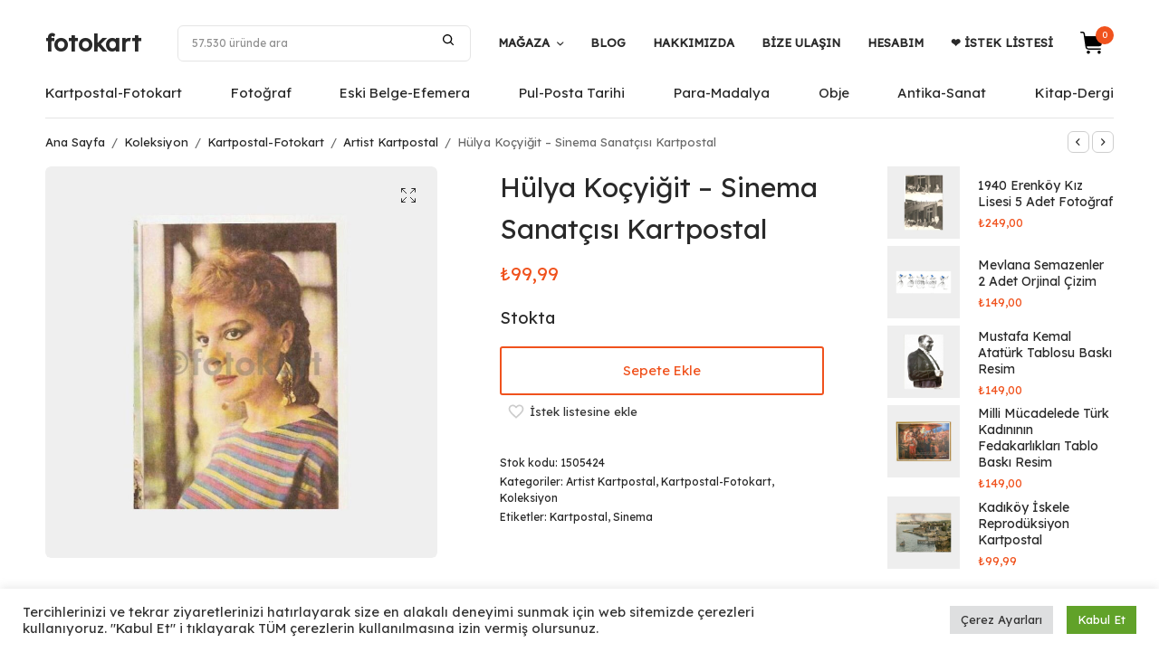

--- FILE ---
content_type: text/html; charset=UTF-8
request_url: https://fotokart.shop/urun/hulya-kocyigit-sinema-sanatcisi-kartpostal-102503/
body_size: 45757
content:
<!DOCTYPE html>
<html lang="tr-TR">
<head><script>(function(w,i,g){w[g]=w[g]||[];if(typeof w[g].push=='function')w[g].push(i)})
(window,'AW-758280542','google_tags_first_party');</script><script async src="/cohk/"></script>
			<script>
				window.dataLayer = window.dataLayer || [];
				function gtag(){dataLayer.push(arguments);}
				gtag('js', new Date());
				gtag('set', 'developer_id.dYzg1YT', true);
				gtag('config', 'AW-758280542');
			</script>
			
    <meta charset="UTF-8">
    <meta name="viewport" content="width=device-width, initial-scale=1, maximum-scale=1, viewport-fit=cover">
    <link rel="profile" href="https://gmpg.org/xfn/11">
    <meta name='robots' content='index, follow, max-image-preview:large, max-snippet:-1, max-video-preview:-1' />
<link rel="alternate" hreflang="tr" href="https://fotokart.shop/urun/hulya-kocyigit-sinema-sanatcisi-kartpostal-102503/" />
<link rel="alternate" hreflang="x-default" href="https://fotokart.shop/urun/hulya-kocyigit-sinema-sanatcisi-kartpostal-102503/" />

            <script data-no-defer="1" data-ezscrex="false" data-cfasync="false" data-pagespeed-no-defer data-cookieconsent="ignore">
                var ctPublicFunctions = {"_ajax_nonce":"f6afd242b7","_rest_nonce":"f0d3c5f20c","_ajax_url":"\/wp-admin\/admin-ajax.php","_rest_url":"https:\/\/fotokart.shop\/wp-json\/","data__cookies_type":"none","data__ajax_type":"rest","data__bot_detector_enabled":"1","data__frontend_data_log_enabled":1,"cookiePrefix":"","wprocket_detected":false,"host_url":"fotokart.shop","text__ee_click_to_select":"Click to select the whole data","text__ee_original_email":"The complete one is","text__ee_got_it":"Got it","text__ee_blocked":"Blocked","text__ee_cannot_connect":"Cannot connect","text__ee_cannot_decode":"Can not decode email. Unknown reason","text__ee_email_decoder":"CleanTalk email decoder","text__ee_wait_for_decoding":"The magic is on the way!","text__ee_decoding_process":"Please wait a few seconds while we decode the contact data."}
            </script>
        
            <script data-no-defer="1" data-ezscrex="false" data-cfasync="false" data-pagespeed-no-defer data-cookieconsent="ignore">
                var ctPublic = {"_ajax_nonce":"f6afd242b7","settings__forms__check_internal":"0","settings__forms__check_external":"0","settings__forms__force_protection":"0","settings__forms__search_test":"1","settings__forms__wc_add_to_cart":"0","settings__data__bot_detector_enabled":"1","settings__sfw__anti_crawler":0,"blog_home":"https:\/\/fotokart.shop\/","pixel__setting":"3","pixel__enabled":true,"pixel__url":null,"data__email_check_before_post":"1","data__email_check_exist_post":"1","data__cookies_type":"none","data__key_is_ok":true,"data__visible_fields_required":true,"wl_brandname":"Anti-Spam by CleanTalk","wl_brandname_short":"CleanTalk","ct_checkjs_key":"b9b2646c27bcf2a3ac8e884b6dcd65b431c3e9a6fe48d5cf24bb2047b530f880","emailEncoderPassKey":"a094a3ca962bd9d486bf8772064c1fcc","bot_detector_forms_excluded":"W10=","advancedCacheExists":false,"varnishCacheExists":false,"wc_ajax_add_to_cart":true}
            </script>
        
<!-- Google Tag Manager for WordPress by gtm4wp.com -->
<script data-cfasync="false" data-pagespeed-no-defer>
	var gtm4wp_datalayer_name = "dataLayer";
	var dataLayer = dataLayer || [];
	const gtm4wp_use_sku_instead = 0;
	const gtm4wp_currency = 'TRY';
	const gtm4wp_product_per_impression = 10;
	const gtm4wp_clear_ecommerce = false;
	const gtm4wp_datalayer_max_timeout = 2000;
</script>
<!-- End Google Tag Manager for WordPress by gtm4wp.com -->
	<!-- This site is optimized with the Yoast SEO plugin v26.8 - https://yoast.com/product/yoast-seo-wordpress/ -->
	<title>Hülya Koçyiğit - Sinema Sanatçısı Kartpostal | fotokart</title>
	<meta name="description" content="Hülya Koçyiğit - Sinema Sanatçısı Kartpostal. Birçok koleksiyon-hobi ürünü ve daha fazlası online mağazanız fotokart&#039;ta!" />
	<link rel="canonical" href="https://fotokart.shop/urun/hulya-kocyigit-sinema-sanatcisi-kartpostal-102503/" />
	<meta property="og:locale" content="tr_TR" />
	<meta property="og:type" content="article" />
	<meta property="og:title" content="Hülya Koçyiğit - Sinema Sanatçısı Kartpostal | fotokart" />
	<meta property="og:description" content="Hülya Koçyiğit - Sinema Sanatçısı Kartpostal. Birçok koleksiyon-hobi ürünü ve daha fazlası online mağazanız fotokart&#039;ta!" />
	<meta property="og:url" content="https://fotokart.shop/urun/hulya-kocyigit-sinema-sanatcisi-kartpostal-102503/" />
	<meta property="og:site_name" content="fotokart" />
	<meta property="article:publisher" content="https://www.facebook.com/fotokartshop/" />
	<meta property="article:modified_time" content="2025-10-03T16:14:12+00:00" />
	<meta property="og:image" content="https://fotokart.shop/wp-content/uploads/2021/08/sinema-03.jpg" />
	<meta name="twitter:card" content="summary_large_image" />
	<meta name="twitter:image" content="https://fotokart.shop/wp-content/uploads/2021/08/sinema-03.jpg" />
	<meta name="twitter:site" content="@fotokartshop" />
	<script type="application/ld+json" class="yoast-schema-graph">{"@context":"https://schema.org","@graph":[{"@type":"WebPage","@id":"https://fotokart.shop/urun/hulya-kocyigit-sinema-sanatcisi-kartpostal-102503/","url":"https://fotokart.shop/urun/hulya-kocyigit-sinema-sanatcisi-kartpostal-102503/","name":"Hülya Koçyiğit - Sinema Sanatçısı Kartpostal | fotokart","isPartOf":{"@id":"https://fotokart.shop/#website"},"primaryImageOfPage":{"@id":"https://fotokart.shop/urun/hulya-kocyigit-sinema-sanatcisi-kartpostal-102503/#primaryimage"},"image":{"@id":"https://fotokart.shop/urun/hulya-kocyigit-sinema-sanatcisi-kartpostal-102503/#primaryimage"},"thumbnailUrl":"https://fotokart.shop/wp-content/uploads/2021/08/sinema-03.jpg","datePublished":"2021-08-18T19:34:52+00:00","dateModified":"2025-10-03T16:14:12+00:00","description":"Hülya Koçyiğit - Sinema Sanatçısı Kartpostal. Birçok koleksiyon-hobi ürünü ve daha fazlası online mağazanız fotokart'ta!","breadcrumb":{"@id":"https://fotokart.shop/urun/hulya-kocyigit-sinema-sanatcisi-kartpostal-102503/#breadcrumb"},"inLanguage":"tr","potentialAction":[{"@type":"ReadAction","target":["https://fotokart.shop/urun/hulya-kocyigit-sinema-sanatcisi-kartpostal-102503/"]}]},{"@type":"ImageObject","inLanguage":"tr","@id":"https://fotokart.shop/urun/hulya-kocyigit-sinema-sanatcisi-kartpostal-102503/#primaryimage","url":"https://fotokart.shop/wp-content/uploads/2021/08/sinema-03.jpg","contentUrl":"https://fotokart.shop/wp-content/uploads/2021/08/sinema-03.jpg","width":1000,"height":1000},{"@type":"BreadcrumbList","@id":"https://fotokart.shop/urun/hulya-kocyigit-sinema-sanatcisi-kartpostal-102503/#breadcrumb","itemListElement":[{"@type":"ListItem","position":1,"name":"Fotokart","item":"https://fotokart.shop/"},{"@type":"ListItem","position":2,"name":"Mağaza","item":"https://fotokart.shop/magaza/"},{"@type":"ListItem","position":3,"name":"Koleksiyon","item":"https://fotokart.shop/urun-kategori/koleksiyon/"},{"@type":"ListItem","position":4,"name":"Kartpostal-Fotokart","item":"https://fotokart.shop/urun-kategori/koleksiyon/kartpostal-fotokart/"},{"@type":"ListItem","position":5,"name":"Artist Kartpostal","item":"https://fotokart.shop/urun-kategori/koleksiyon/kartpostal-fotokart/artist-kartpostal/"},{"@type":"ListItem","position":6,"name":"Hülya Koçyiğit &#8211; Sinema Sanatçısı Kartpostal"}]},{"@type":"WebSite","@id":"https://fotokart.shop/#website","url":"https://fotokart.shop/","name":"fotokart","description":"Koleksiyon ve Hobi Mağazanız","publisher":{"@id":"https://fotokart.shop/#organization"},"alternateName":"fotokart","potentialAction":[{"@type":"SearchAction","target":{"@type":"EntryPoint","urlTemplate":"https://fotokart.shop/?s={search_term_string}"},"query-input":{"@type":"PropertyValueSpecification","valueRequired":true,"valueName":"search_term_string"}}],"inLanguage":"tr"},{"@type":"Organization","@id":"https://fotokart.shop/#organization","name":"fotokart","url":"https://fotokart.shop/","logo":{"@type":"ImageObject","inLanguage":"tr","@id":"https://fotokart.shop/#/schema/logo/image/","url":"https://i0.wp.com/fotokart.shop/wp-content/uploads/2023/01/fotokart-fks-hidden.jpg?fit=1000%2C1000&ssl=1","contentUrl":"https://i0.wp.com/fotokart.shop/wp-content/uploads/2023/01/fotokart-fks-hidden.jpg?fit=1000%2C1000&ssl=1","width":1000,"height":1000,"caption":"fotokart"},"image":{"@id":"https://fotokart.shop/#/schema/logo/image/"},"sameAs":["https://www.facebook.com/fotokartshop/","https://x.com/fotokartshop","https://www.instagram.com/fotokartshop/","https://tr.pinterest.com/fotokartshop/"]}]}</script>
	<!-- / Yoast SEO plugin. -->


<link rel='dns-prefetch' href='//fd.cleantalk.org' />
<link rel="alternate" type="application/rss+xml" title="fotokart &raquo; Hülya Koçyiğit &#8211; Sinema Sanatçısı Kartpostal yorum akışı" href="https://fotokart.shop/urun/hulya-kocyigit-sinema-sanatcisi-kartpostal-102503/feed/" />
<link rel="alternate" title="oEmbed (JSON)" type="application/json+oembed" href="https://fotokart.shop/wp-json/oembed/1.0/embed?url=https%3A%2F%2Ffotokart.shop%2Furun%2Fhulya-kocyigit-sinema-sanatcisi-kartpostal-102503%2F" />
<link rel="alternate" title="oEmbed (XML)" type="text/xml+oembed" href="https://fotokart.shop/wp-json/oembed/1.0/embed?url=https%3A%2F%2Ffotokart.shop%2Furun%2Fhulya-kocyigit-sinema-sanatcisi-kartpostal-102503%2F&#038;format=xml" />
<style id='wp-img-auto-sizes-contain-inline-css' type='text/css'>
img:is([sizes=auto i],[sizes^="auto," i]){contain-intrinsic-size:3000px 1500px}
/*# sourceURL=wp-img-auto-sizes-contain-inline-css */
</style>
<style id='wp-emoji-styles-inline-css' type='text/css'>

	img.wp-smiley, img.emoji {
		display: inline !important;
		border: none !important;
		box-shadow: none !important;
		height: 1em !important;
		width: 1em !important;
		margin: 0 0.07em !important;
		vertical-align: -0.1em !important;
		background: none !important;
		padding: 0 !important;
	}
/*# sourceURL=wp-emoji-styles-inline-css */
</style>
<link rel='stylesheet' id='wp-block-library-css' href='https://fotokart.shop/wp-includes/css/dist/block-library/style.min.css?ver=6.9' type='text/css' media='all' />
<style id='wp-block-spacer-inline-css' type='text/css'>
.wp-block-spacer{clear:both}
/*# sourceURL=https://fotokart.shop/wp-includes/blocks/spacer/style.min.css */
</style>
<link rel='stylesheet' id='wc-blocks-style-css' href='https://fotokart.shop/wp-content/plugins/woocommerce/assets/client/blocks/wc-blocks.css?ver=wc-10.4.3' type='text/css' media='all' />
<link rel='stylesheet' id='wc-blocks-style-all-reviews-css' href='https://fotokart.shop/wp-content/plugins/woocommerce/assets/client/blocks/all-reviews.css?ver=wc-10.4.3' type='text/css' media='all' />
<style id='global-styles-inline-css' type='text/css'>
:root{--wp--preset--aspect-ratio--square: 1;--wp--preset--aspect-ratio--4-3: 4/3;--wp--preset--aspect-ratio--3-4: 3/4;--wp--preset--aspect-ratio--3-2: 3/2;--wp--preset--aspect-ratio--2-3: 2/3;--wp--preset--aspect-ratio--16-9: 16/9;--wp--preset--aspect-ratio--9-16: 9/16;--wp--preset--color--black: #000000;--wp--preset--color--cyan-bluish-gray: #abb8c3;--wp--preset--color--white: #ffffff;--wp--preset--color--pale-pink: #f78da7;--wp--preset--color--vivid-red: #cf2e2e;--wp--preset--color--luminous-vivid-orange: #ff6900;--wp--preset--color--luminous-vivid-amber: #fcb900;--wp--preset--color--light-green-cyan: #7bdcb5;--wp--preset--color--vivid-green-cyan: #00d084;--wp--preset--color--pale-cyan-blue: #8ed1fc;--wp--preset--color--vivid-cyan-blue: #0693e3;--wp--preset--color--vivid-purple: #9b51e0;--wp--preset--gradient--vivid-cyan-blue-to-vivid-purple: linear-gradient(135deg,rgb(6,147,227) 0%,rgb(155,81,224) 100%);--wp--preset--gradient--light-green-cyan-to-vivid-green-cyan: linear-gradient(135deg,rgb(122,220,180) 0%,rgb(0,208,130) 100%);--wp--preset--gradient--luminous-vivid-amber-to-luminous-vivid-orange: linear-gradient(135deg,rgb(252,185,0) 0%,rgb(255,105,0) 100%);--wp--preset--gradient--luminous-vivid-orange-to-vivid-red: linear-gradient(135deg,rgb(255,105,0) 0%,rgb(207,46,46) 100%);--wp--preset--gradient--very-light-gray-to-cyan-bluish-gray: linear-gradient(135deg,rgb(238,238,238) 0%,rgb(169,184,195) 100%);--wp--preset--gradient--cool-to-warm-spectrum: linear-gradient(135deg,rgb(74,234,220) 0%,rgb(151,120,209) 20%,rgb(207,42,186) 40%,rgb(238,44,130) 60%,rgb(251,105,98) 80%,rgb(254,248,76) 100%);--wp--preset--gradient--blush-light-purple: linear-gradient(135deg,rgb(255,206,236) 0%,rgb(152,150,240) 100%);--wp--preset--gradient--blush-bordeaux: linear-gradient(135deg,rgb(254,205,165) 0%,rgb(254,45,45) 50%,rgb(107,0,62) 100%);--wp--preset--gradient--luminous-dusk: linear-gradient(135deg,rgb(255,203,112) 0%,rgb(199,81,192) 50%,rgb(65,88,208) 100%);--wp--preset--gradient--pale-ocean: linear-gradient(135deg,rgb(255,245,203) 0%,rgb(182,227,212) 50%,rgb(51,167,181) 100%);--wp--preset--gradient--electric-grass: linear-gradient(135deg,rgb(202,248,128) 0%,rgb(113,206,126) 100%);--wp--preset--gradient--midnight: linear-gradient(135deg,rgb(2,3,129) 0%,rgb(40,116,252) 100%);--wp--preset--font-size--small: 13px;--wp--preset--font-size--medium: 20px;--wp--preset--font-size--large: 36px;--wp--preset--font-size--x-large: 42px;--wp--preset--spacing--20: 0.44rem;--wp--preset--spacing--30: 0.67rem;--wp--preset--spacing--40: 1rem;--wp--preset--spacing--50: 1.5rem;--wp--preset--spacing--60: 2.25rem;--wp--preset--spacing--70: 3.38rem;--wp--preset--spacing--80: 5.06rem;--wp--preset--shadow--natural: 6px 6px 9px rgba(0, 0, 0, 0.2);--wp--preset--shadow--deep: 12px 12px 50px rgba(0, 0, 0, 0.4);--wp--preset--shadow--sharp: 6px 6px 0px rgba(0, 0, 0, 0.2);--wp--preset--shadow--outlined: 6px 6px 0px -3px rgb(255, 255, 255), 6px 6px rgb(0, 0, 0);--wp--preset--shadow--crisp: 6px 6px 0px rgb(0, 0, 0);}:where(.is-layout-flex){gap: 0.5em;}:where(.is-layout-grid){gap: 0.5em;}body .is-layout-flex{display: flex;}.is-layout-flex{flex-wrap: wrap;align-items: center;}.is-layout-flex > :is(*, div){margin: 0;}body .is-layout-grid{display: grid;}.is-layout-grid > :is(*, div){margin: 0;}:where(.wp-block-columns.is-layout-flex){gap: 2em;}:where(.wp-block-columns.is-layout-grid){gap: 2em;}:where(.wp-block-post-template.is-layout-flex){gap: 1.25em;}:where(.wp-block-post-template.is-layout-grid){gap: 1.25em;}.has-black-color{color: var(--wp--preset--color--black) !important;}.has-cyan-bluish-gray-color{color: var(--wp--preset--color--cyan-bluish-gray) !important;}.has-white-color{color: var(--wp--preset--color--white) !important;}.has-pale-pink-color{color: var(--wp--preset--color--pale-pink) !important;}.has-vivid-red-color{color: var(--wp--preset--color--vivid-red) !important;}.has-luminous-vivid-orange-color{color: var(--wp--preset--color--luminous-vivid-orange) !important;}.has-luminous-vivid-amber-color{color: var(--wp--preset--color--luminous-vivid-amber) !important;}.has-light-green-cyan-color{color: var(--wp--preset--color--light-green-cyan) !important;}.has-vivid-green-cyan-color{color: var(--wp--preset--color--vivid-green-cyan) !important;}.has-pale-cyan-blue-color{color: var(--wp--preset--color--pale-cyan-blue) !important;}.has-vivid-cyan-blue-color{color: var(--wp--preset--color--vivid-cyan-blue) !important;}.has-vivid-purple-color{color: var(--wp--preset--color--vivid-purple) !important;}.has-black-background-color{background-color: var(--wp--preset--color--black) !important;}.has-cyan-bluish-gray-background-color{background-color: var(--wp--preset--color--cyan-bluish-gray) !important;}.has-white-background-color{background-color: var(--wp--preset--color--white) !important;}.has-pale-pink-background-color{background-color: var(--wp--preset--color--pale-pink) !important;}.has-vivid-red-background-color{background-color: var(--wp--preset--color--vivid-red) !important;}.has-luminous-vivid-orange-background-color{background-color: var(--wp--preset--color--luminous-vivid-orange) !important;}.has-luminous-vivid-amber-background-color{background-color: var(--wp--preset--color--luminous-vivid-amber) !important;}.has-light-green-cyan-background-color{background-color: var(--wp--preset--color--light-green-cyan) !important;}.has-vivid-green-cyan-background-color{background-color: var(--wp--preset--color--vivid-green-cyan) !important;}.has-pale-cyan-blue-background-color{background-color: var(--wp--preset--color--pale-cyan-blue) !important;}.has-vivid-cyan-blue-background-color{background-color: var(--wp--preset--color--vivid-cyan-blue) !important;}.has-vivid-purple-background-color{background-color: var(--wp--preset--color--vivid-purple) !important;}.has-black-border-color{border-color: var(--wp--preset--color--black) !important;}.has-cyan-bluish-gray-border-color{border-color: var(--wp--preset--color--cyan-bluish-gray) !important;}.has-white-border-color{border-color: var(--wp--preset--color--white) !important;}.has-pale-pink-border-color{border-color: var(--wp--preset--color--pale-pink) !important;}.has-vivid-red-border-color{border-color: var(--wp--preset--color--vivid-red) !important;}.has-luminous-vivid-orange-border-color{border-color: var(--wp--preset--color--luminous-vivid-orange) !important;}.has-luminous-vivid-amber-border-color{border-color: var(--wp--preset--color--luminous-vivid-amber) !important;}.has-light-green-cyan-border-color{border-color: var(--wp--preset--color--light-green-cyan) !important;}.has-vivid-green-cyan-border-color{border-color: var(--wp--preset--color--vivid-green-cyan) !important;}.has-pale-cyan-blue-border-color{border-color: var(--wp--preset--color--pale-cyan-blue) !important;}.has-vivid-cyan-blue-border-color{border-color: var(--wp--preset--color--vivid-cyan-blue) !important;}.has-vivid-purple-border-color{border-color: var(--wp--preset--color--vivid-purple) !important;}.has-vivid-cyan-blue-to-vivid-purple-gradient-background{background: var(--wp--preset--gradient--vivid-cyan-blue-to-vivid-purple) !important;}.has-light-green-cyan-to-vivid-green-cyan-gradient-background{background: var(--wp--preset--gradient--light-green-cyan-to-vivid-green-cyan) !important;}.has-luminous-vivid-amber-to-luminous-vivid-orange-gradient-background{background: var(--wp--preset--gradient--luminous-vivid-amber-to-luminous-vivid-orange) !important;}.has-luminous-vivid-orange-to-vivid-red-gradient-background{background: var(--wp--preset--gradient--luminous-vivid-orange-to-vivid-red) !important;}.has-very-light-gray-to-cyan-bluish-gray-gradient-background{background: var(--wp--preset--gradient--very-light-gray-to-cyan-bluish-gray) !important;}.has-cool-to-warm-spectrum-gradient-background{background: var(--wp--preset--gradient--cool-to-warm-spectrum) !important;}.has-blush-light-purple-gradient-background{background: var(--wp--preset--gradient--blush-light-purple) !important;}.has-blush-bordeaux-gradient-background{background: var(--wp--preset--gradient--blush-bordeaux) !important;}.has-luminous-dusk-gradient-background{background: var(--wp--preset--gradient--luminous-dusk) !important;}.has-pale-ocean-gradient-background{background: var(--wp--preset--gradient--pale-ocean) !important;}.has-electric-grass-gradient-background{background: var(--wp--preset--gradient--electric-grass) !important;}.has-midnight-gradient-background{background: var(--wp--preset--gradient--midnight) !important;}.has-small-font-size{font-size: var(--wp--preset--font-size--small) !important;}.has-medium-font-size{font-size: var(--wp--preset--font-size--medium) !important;}.has-large-font-size{font-size: var(--wp--preset--font-size--large) !important;}.has-x-large-font-size{font-size: var(--wp--preset--font-size--x-large) !important;}
/*# sourceURL=global-styles-inline-css */
</style>

<style id='classic-theme-styles-inline-css' type='text/css'>
/*! This file is auto-generated */
.wp-block-button__link{color:#fff;background-color:#32373c;border-radius:9999px;box-shadow:none;text-decoration:none;padding:calc(.667em + 2px) calc(1.333em + 2px);font-size:1.125em}.wp-block-file__button{background:#32373c;color:#fff;text-decoration:none}
/*# sourceURL=/wp-includes/css/classic-themes.min.css */
</style>
<link rel='stylesheet' id='cleantalk-public-css-css' href='https://fotokart.shop/wp-content/plugins/cleantalk-spam-protect/css/cleantalk-public.min.css?ver=6.70.1_1766596064' type='text/css' media='all' />
<link rel='stylesheet' id='cleantalk-email-decoder-css-css' href='https://fotokart.shop/wp-content/plugins/cleantalk-spam-protect/css/cleantalk-email-decoder.min.css?ver=6.70.1_1766596064' type='text/css' media='all' />
<link rel='stylesheet' id='cookie-law-info-css' href='https://fotokart.shop/wp-content/plugins/cookie-law-info/legacy/public/css/cookie-law-info-public.css?ver=3.3.9.1' type='text/css' media='all' />
<link rel='stylesheet' id='cookie-law-info-gdpr-css' href='https://fotokart.shop/wp-content/plugins/cookie-law-info/legacy/public/css/cookie-law-info-gdpr.css?ver=3.3.9.1' type='text/css' media='all' />
<link rel='stylesheet' id='photoswipe-css' href='https://fotokart.shop/wp-content/plugins/woocommerce/assets/css/photoswipe/photoswipe.min.css?ver=10.4.3' type='text/css' media='all' />
<link rel='stylesheet' id='photoswipe-default-skin-css' href='https://fotokart.shop/wp-content/plugins/woocommerce/assets/css/photoswipe/default-skin/default-skin.min.css?ver=10.4.3' type='text/css' media='all' />
<style id='woocommerce-inline-inline-css' type='text/css'>
.woocommerce form .form-row .required { visibility: visible; }
/*# sourceURL=woocommerce-inline-inline-css */
</style>
<link rel='stylesheet' id='wpml-legacy-dropdown-click-0-css' href='https://fotokart.shop/wp-content/plugins/sitepress-multilingual-cms/templates/language-switchers/legacy-dropdown-click/style.min.css?ver=1' type='text/css' media='all' />
<style id='wpml-legacy-dropdown-click-0-inline-css' type='text/css'>
.wpml-ls-sidebars-footer1{background-color:#323232;}.wpml-ls-sidebars-footer1, .wpml-ls-sidebars-footer1 .wpml-ls-sub-menu, .wpml-ls-sidebars-footer1 a {border-color:#323232;}.wpml-ls-sidebars-footer1 a, .wpml-ls-sidebars-footer1 .wpml-ls-sub-menu a, .wpml-ls-sidebars-footer1 .wpml-ls-sub-menu a:link, .wpml-ls-sidebars-footer1 li:not(.wpml-ls-current-language) .wpml-ls-link, .wpml-ls-sidebars-footer1 li:not(.wpml-ls-current-language) .wpml-ls-link:link {color:#ffffff;background-color:#323232;}.wpml-ls-sidebars-footer1 .wpml-ls-current-language > a {color:#ffffff;background-color:#323232;}
/*# sourceURL=wpml-legacy-dropdown-click-0-inline-css */
</style>
<link rel='stylesheet' id='fotokart-style-css' href='https://fotokart.shop/wp-content/themes/fotokart/style.css?ver=1.2.5' type='text/css' media='all' />
<style id='fotokart-style-inline-css' type='text/css'>
/**
 * Fotokart Custom CSS
 * Özel CSS özelleştirmeleri
 */



/* Ninja Forms Submit Button */
input#nf-field-4 {
    width: inherit;
    border-radius: 39px !important;
    background-color: #ed7148;
    border-style: solid;
    color: white;
    border-color: #ffffff;
    padding: 9px;
    cursor: pointer;
}

/* Tag Cloud */
.tag-cloud-link {
    font-size: 12px !important;
    text-transform: capitalize !important;
}

/* Logged-in Menu Items */
.logged-in li#menu-item-103258 {
    display: none !important;
}

body:not(.logged-in) li#menu-item-103138 {
    display: none !important;
}

/* CTA Background */
.thb-cta-background {
    background: url('https://fotokart.shop/wp-content/uploads/2021/09/ozel-koleksiyon-banner.jpg') center center no-repeat;
    background-size: cover;
}



/* Mobile Entry Content */
@media (max-width:426px){
    .hentry .entry-content{
        position:relative;
        top:271px;
    }
}

/* WordPress Embed Block */
.wp-block-embed .wp-block-embed__wrapper {
    position: relative;
    background: #f9f8f8;
    margin-top: 70px;
    margin-bottom: 40px;
    padding: 30px;
}

@media (min-width:426px){
    .wp-block-embed .wp-block-embed__wrapper{
        position:relative;
        padding: 100px;
    }
}

/* Mobile Post Detail Navigation */
@media (max-width:426px){
    .post-detail .thb-article-nav{
        margin-top: 280px !important;
    }
}

/* Drop Cap Paragraph */
p.has-drop-cap {
    margin-top: 50px;
    margin-bottom: 40px;
}

/* WooCommerce Filter Menu */
ul#menu-woocommerce-filtre {
    display: block !important;
}

/* Thank You Page Username */
.xlwcty_userN {
    color: black !important;
}

/* WooCommerce Terms & Conditions */
.woocommerce-terms-and-conditions-wrapper label {
    text-transform: initial;
}

/* WooCommerce Shipping Methods */
.woocommerce-shipping-methods label {
    text-transform: initial !important;
}

.shop_table tfoot tr.woocommerce-shipping-totals td {
    padding-left: 30px;
    text-align: right !important;
}

/* Product Search Filter - Price Slider */
.product-search-filter-price .ui-state-default,
.product-search-filter-price .ui-widget-content .ui-state-default,
.product-search-filter-price .ui-widget-header .ui-state-default {
    background: #F0521D;
}

.product-search-filter-price .ui-widget-header {
    background: #F0521D;
}

.product-search-product_cat-filter-item.current-cat>a:after,
.product-search-attribute-filter-item.current-attribute>a:after {
    color: #F0521D;
}

div#product-search-filter-price-heading-0 {
    font-size: large;
    margin-bottom: 20px;
    color: #F0521D;
}

div#product-search-filter-sale-heading-0 {
    font-size: large;
    margin-bottom: 20px;
    color: #F0521D;
}

div#product-search-filter-category-heading-0 {
    font-size: large;
    margin-bottom: 20px;
    color: #F0521D;
}

/* Entry Content Links */
.entry-content p a {
    box-shadow: rgb(240 82 29) 0px -3px 0px inset;
    border-bottom: 1px solid rgb(240 82 29);
}

/* Easy Slider */
.eas-slider-inner.jsx-2836841874 .eas-slider-item {
    border-radius: 8px;
}

/* WooCommerce Review Date */
time.wc-block-review-list-item__published-date.wc-block-components-review-list-item__published-date {
    display: none !important;
}

/* Hide Widget Block-48 on Specific Posts */
.post-161960 .awac.widget.block-48,
.post-161959 .awac.widget.block-48,
.post-161958 .awac.widget.block-48,
.post-161957 .awac.widget.block-48,
.post-161956 .awac.widget.block-48 {
    display: none !important;
}

/* Wishlist Styling */
#wl-wrapper .wl-add-link.present {
    font-size: 15px !important;
}

.wl-list-pop dt {
    font-size: 12px !important;
}

li.woocommerce-MyAccount-navigation-link.woocommerce-MyAccount-navigation-link--account-wishlists {
    display: none !important;
}

/* Body Overflow */
body {
    overflow-x: hidden;
}

/* WordPress Button Outline Style */
.wp-block-button.is-style-outline .wp-block-button__link {
    background: transparent none;
    border-color: currentColor;
}

.wp-block-button.is-style-outline .wp-block-button__link:hover {
    background: none !important;
    color: inherit !important;
    transform: none !important;
    box-shadow: none !important;
}

.wp-block-button.is-style-outline--4 .wp-block-button__link,
.wp-block-button.is-style-outline--5 .wp-block-button__link,
.wp-block-button.is-style-outline--6 .wp-block-button__link,
.wp-block-button.is-style-outline--7 .wp-block-button__link,
.wp-block-button.is-style-outline--8 .wp-block-button__link,
.wp-block-button.is-style-outline--9 .wp-block-button__link,
.wp-block-button.is-style-outline--10 .wp-block-button__link {
    border-color: #000 !important;
    color: #000 !important;
}





/* Floating Widget Position */
.fwp-floating-widget.bottom-right {
    right: 15px;
    bottom: 60px;
}

/* Cart - Hide Quantity Column */
.woocommerce-cart-form table.shop_table thead th.product-quantity,
.woocommerce-cart-form table.shop_table tbody td.product-quantity {
    display: none !important;
}

/* Single Product - Hide Quantity Selector */
.single-product form.cart .quantity {
    display: none !important;
}

/* Single Product - Full Width Button */
.single-product form.cart .single_add_to_cart_button {
    width: 100% !important;
    margin-left: 0 !important;
}

/* ============================================
   Fixed Header Styles (from Frame theme)
   ============================================ */

.header.fixed {
    position: fixed;
    z-index: 40;
    -webkit-transition: -webkit-transform .5s cubic-bezier(0.104, 0.204, 0.492, 1);
    -moz-transition: -moz-transform .5s cubic-bezier(0.104, 0.204, 0.492, 1);
    -o-transition: -o-transform .5s cubic-bezier(0.104, 0.204, 0.492, 1);
    transition: transform .5s cubic-bezier(0.104, 0.204, 0.492, 1);
}

.header.fixed.headroom--not-top.headroom--unpinned {
    transform: translateY(0%);
}

.header.fixed.headroom--not-top.headroom--pinned {
    transform: translateY(0%);
}

.header.fixed:before {
    content: '';
    display: block;
    position: absolute;
    top: 0;
    left: 0;
    width: 100%;
    height: 100%;
    z-index: -1;
    opacity: 1;
    pointer-events: none;
    background-color: #fff;
    box-shadow: 0 2px 10px rgba(0,0,0,0.1);
}

/* Admin Bar Support */
.admin-bar .header.fixed {
    top: 0;
}

@media screen and (min-width: 601px) {
    .admin-bar .header.fixed {
        top: 46px;
    }
}

@media screen and (min-width: 783px) {
    .admin-bar .header.fixed {
        top: 32px;
    }
}

/* Header Sticky Body Class */
body.header-sticky {
    /* Additional styles when header is sticky */
}

/* ============================================
   Scroll To Top Button (from Frame theme)
   ============================================ */

#scroll_to_top {
    width: 38px;
    height: 38px;
    border-radius: 50%;
    display: flex;
    justify-content: center;
    align-items: center;
    background: #fff;
    border: 2px solid #F0521D;
    color: #292929;
    font-size: 22px;
    position: fixed;
    bottom: -50px;
    right: 15px;
    z-index: 100;
    cursor: pointer;
    transition: bottom 0.3s ease, background 0.3s ease, color 0.3s ease;
}

#scroll_to_top.active {
    bottom: 15px;
}

#scroll_to_top:hover {
    background: #F0521D;
    color: #fff;
}

#scroll_to_top svg {
    width: 20px;
    height: 20px;
}

.wp-block-latest-posts__read-more {display: none !important;;}

/* ============================================
   İndirimli Ürünler Widget Styles
   ============================================ */

/* Widget Container */
.fotokart-on-sale-filter {
    margin-bottom: 20px;
}

/* Radio Button Style */
.on-sale-radio-wrapper {
    padding: 10px 0;
}

.on-sale-radio-label {
    display: flex;
    align-items: center;
    cursor: pointer;
    font-size: 14px;
    line-height: 1.5;
    margin: 0;
}

.on-sale-checkbox {
    width: 18px;
    height: 18px;
    margin-right: 10px;
    cursor: pointer;
    accent-color: #F0521D;
}

.on-sale-label-text {
    color: #292929;
    font-weight: 400;
    transition: color 0.2s ease;
}

.on-sale-radio-label:hover .on-sale-label-text {
    color: #F0521D;
}

/* Button Style */
.on-sale-button {
    display: inline-flex;
    align-items: center;
    justify-content: center;
    gap: 8px;
    width: 100%;
    padding: 12px 20px;
    background: transparent;
    border: 2px solid #e5e5e5;
    color: #292929;
    font-size: 14px;
    font-weight: 500;
    text-decoration: none;
    border-radius: 4px;
    transition: all 0.3s ease;
    cursor: pointer;
}

.on-sale-button svg {
    width: 16px;
    height: 16px;
    flex-shrink: 0;
}

.on-sale-button:hover {
    background: #F0521D;
    border-color: #F0521D;
    color: #fff;
    transform: translateY(-1px);
}

.on-sale-button.active {
    background: #F0521D;
    border-color: #F0521D;
    color: #fff;
}

/* Active Notice */
.on-sale-active-notice {
    margin-top: 10px;
    padding: 8px 12px;
    background: #f0f8ff;
    border-left: 3px solid #F0521D;
    border-radius: 3px;
}

.on-sale-active-notice small {
    color: #555;
    font-size: 12px;
    display: block;
    line-height: 1.4;
}

/* Mobile Responsive */
@media (max-width: 640px) {
    .on-sale-button {
        font-size: 13px;
        padding: 10px 15px;
    }

    .on-sale-label-text {
        font-size: 13px;
    }
}

/* Order Details Table Styling */
.woocommerce-order-details {
    margin-top: 30px;
}

.woocommerce-order-details .woocommerce-table {
    border: 1px solid #d9d9d9;
    border-radius: 8px;
    overflow: hidden;
}

/* Customer Details Styling */
.woocommerce-customer-details {
    margin-top: 30px;
}

.woocommerce-customer-details address {
    background: #f8f8f8;
    padding: 20px;
    border-radius: 5px;
    border-left: 3px solid #f0521d;
}

/* Product Gallery Thumbnails - WooCommerce Native Gallery */
.flex-control-nav.flex-control-thumbs {
    display: flex !important;
    flex-direction: row !important;
    flex-wrap: wrap !important;
    gap: 10px;
    list-style: none !important;
    margin: 15px 0 0 0 !important;
    padding: 0 !important;
    width: 100%;
    counter-reset: none !important;
}

.flex-control-nav.flex-control-thumbs li {
    width: 100px !important;
    height: 100px !important;
    min-width: 100px !important;
    min-height: 100px !important;
    flex: 0 0 auto !important;
    display: inline-block !important;
    margin: 0 !important;
    padding: 0 !important;
    list-style: none !important;
}

/* Hide numbers */
.flex-control-nav.flex-control-thumbs li::before,
.flex-control-nav.flex-control-thumbs li::after {
    content: none !important;
    display: none !important;
}

.flex-control-nav.flex-control-thumbs li img {
    width: 100px !important;
    height: 100px !important;
    max-width: 100px !important;
    max-height: 100px !important;
    object-fit: cover !important;
    border: 2px solid #e5e5e5 !important;
    cursor: pointer !important;
    display: block !important;
    opacity: 0.6 !important;
    transition: all 0.3s ease !important;
    border-radius: 3px;
}



.flex-control-nav.flex-control-thumbs li:hover img,
.flex-control-nav.flex-control-thumbs li.flex-active img {
    border-color: #f0521d !important;
    opacity: 1 !important;
}

/* Old custom thumbnails - Keep for backwards compatibility */
.product-thumbnails,
div.product-thumbnails,
#product-thumbnails {
    display: block !important;
    visibility: visible !important;
    opacity: 1 !important;
    margin-top: 15px;
    width: 100% !important;
    max-width: 100%;
    clear: both;
}

.product-thumbnails ul,
.product-thumbnails ul.slides,
#product-thumbnails ul,
#product-thumbnails ul.slides {
    display: flex !important;
    flex-direction: row !important;
    flex-wrap: wrap !important;
    gap: 10px;
    list-style: none !important;
    margin: 0 !important;
    padding: 0 !important;
    width: 100%;
}

.product-thumbnails ul.slides li,
#product-thumbnails ul.slides li,
.product-thumbnails li,
#product-thumbnails li {
    width: 100px !important;
    height: 100px !important;
    min-width: 100px !important;
    min-height: 100px !important;
    flex: 0 0 auto !important;
    display: inline-block !important;
    margin: 0 !important;
    padding: 0 !important;
}

.product-thumbnails ul.slides li img,
#product-thumbnails ul.slides li img,
.product-thumbnails li img,
#product-thumbnails li img {
    width: 100px !important;
    height: 100px !important;
    max-width: 100px !important;
    max-height: 100px !important;
    object-fit: cover !important;
    border: 2px solid #e5e5e5 !important;
    cursor: pointer !important;
    display: block !important;
    opacity: 1 !important;
}

.product-thumbnails ul.slides li:hover img,
.product-thumbnails ul.slides li.active img,
#product-thumbnails ul.slides li:hover img,
#product-thumbnails ul.slides li.active img {
    border-color: #f0521d !important;
    opacity: 1 !important;
}

/* Home Page CTA Buttons - Orange (İndirimli Ürünler) */
.wp-block-button.is-style-outline--1 .wp-block-button__link,
.wp-block-button.is-style-outline--1 a.wp-block-button__link {
    border: 2px solid #ed7148 !important;
    color: #ed7148 !important;
    background: #ffffff !important;
    transition: all 0.3s ease !important;
}

.wp-block-button.is-style-outline--1 .wp-block-button__link:hover,
.wp-block-button.is-style-outline--1 a.wp-block-button__link:hover {
    background: #ed7148 !important;
    color: #ffffff !important;
    border-color: #ed7148 !important;

    box-shadow: 0 4px 12px rgba(237, 113, 72, 0.3) !important;
}

/* Home Page CTA Buttons - Green (Yeni Gelenler) */
.wp-block-button.is-style-outline--2 .wp-block-button__link,
.wp-block-button.is-style-outline--2 a.wp-block-button__link {
    border: 2px solid #71ca9c !important;
    color: #71ca9c !important;
    background: #ffffff !important;
    transition: all 0.3s ease !important;
}

.wp-block-button.is-style-outline--2 .wp-block-button__link:hover,
.wp-block-button.is-style-outline--2 a.wp-block-button__link:hover {
    background: #71ca9c !important;
    color: #ffffff !important;
    border-color: #71ca9c !important;

    box-shadow: 0 4px 12px rgba(113, 202, 156, 0.3) !important;
}

/* Home Page CTA Buttons - Yellow (Ücretsiz Kargo) */
.wp-block-button.is-style-outline--3 .wp-block-button__link,
.wp-block-button.is-style-outline--3 a.wp-block-button__link {
    border: 2px solid #fabb1b !important;
    color: #fabb1b !important;
    background: #ffffff !important;
    transition: all 0.3s ease !important;
}

.wp-block-button.is-style-outline--3 .wp-block-button__link:hover,
.wp-block-button.is-style-outline--3 a.wp-block-button__link:hover {
    background: #fabb1b !important;
    color: #ffffff !important;
    border-color: #fabb1b !important;

    box-shadow: 0 4px 12px rgba(250, 187, 27, 0.3) !important;
}

/* Custom Blue Button for Special Collection CTA */
.wp-block-button.blue-outline-button .wp-block-button__link,
.wp-block-button.blue-outline-button a.wp-block-button__link {
    border: 2px solid #4f99db !important;
    color: #4f99db !important;
    background: #ffffff !important;
    background-color: #ffffff !important;
    transition: all 0.3s ease !important;
    box-shadow: none !important;
    transform: none !important;
}

.wp-block-button.blue-outline-button .wp-block-button__link:hover,
.wp-block-button.blue-outline-button a.wp-block-button__link:hover,
.wp-block-button.blue-outline-button .wp-block-button__link:focus,
.wp-block-button.blue-outline-button a.wp-block-button__link:focus {
    background: #4f99db !important;
    background-color: #4f99db !important;
    color: #ffffff !important;
    border-color: #4f99db !important;
    box-shadow: none !important;
    transform: none !important;
}

/* Sale Price Orange Strikethrough */
.price-wrapper del {
    text-decoration: line-through !important;
    text-decoration-color: #6D6D6D !important;
    -webkit-text-decoration-color: #ed7148 !important;
    color: #6D6D6D !important;
}

.price-wrapper del *,
.price-wrapper del span,
.price-wrapper del bdi {
    text-decoration-color: #6D6D6D !important;
    -webkit-text-decoration-color: #ed7148 !important;
    color: #6D6D6D !important;
}

.price-wrapper ins,
.price-wrapper ins *,
.price-wrapper ins span,
.price-wrapper ins bdi {
    text-decoration: none !important;
    background: none !important;
    color: #F0521D !important;
}

/* ============================================
   Mobile Search Bar - Header Sabit Arama Kutusu
   Slide menüdeki stille aynı
   ============================================ */

/* Masaüstünde gizle */
.header-mobile-search-row {
    display: none;
}

/* Mobilde göster (1068px altında) */
@media only screen and (max-width: 1067px) {
    .header-mobile-search-row {
        padding: 0px 15px 5px;
        background: #fff;
        display: flex;
        width: 100%;
    }

    /* Slide menüdeki ile aynı stil */
    .header-mobile-search-row .woocommerce-product-search {
        display: flex;
        align-items: center;
        position: relative;
        max-width: 100%;
        margin: 0;
    }


    /* Label gizle */
    .header-mobile-search-row .woocommerce-product-search label {
        display: none !important;
    }
}

/* ============================================
   Hamburger Menü Altı "Menü" Yazısı
   ============================================ */
.mobile-toggle-holder {
    flex-direction: column;
    align-items: center;
}

.mobile-toggle-label {
    display: none;
}

@media only screen and (max-width: 1067px) {
    .mobile-toggle-label {
        display: block;
        font-size: 9px;
        font-weight: 500;
        color: #292929;
        margin-top: -3px;
        text-transform: uppercase;
        letter-spacing: 0.5px;
    }
}

/* ============================================
   İç Sayfa - Mobil Arama İkonu ve Dropdown
   ============================================ */

/* Arama ikonu - Sadece mobilde görünür */
.thb-mobile-search-toggle {
    display: none;
}

@media only screen and (max-width: 1067px) {
    .thb-mobile-search-toggle {
        display: inline-flex !important;
        align-items: center;
        margin-right: 15px !important;
    }

    .thb-mobile-search-toggle .thb-item-icon-wrapper {
        display: flex;
        align-items: center;
        justify-content: center;
        color: #292929;
        transition: color 0.2s ease;
    }

    .thb-mobile-search-toggle .thb-item-icon-wrapper:hover {
        color: #F0521D;
    }

    .thb-mobile-search-toggle .thb-item-icon {
        display: flex;
        align-items: center;
        justify-content: center;
    }

    .thb-mobile-search-toggle svg {
        stroke: currentColor;
    }
}

/* Açılır Arama Kutusu - İç Sayfalar */
.mobile-search-dropdown {
    display: none;
    position: absolute;
    top: 100%;
    left: 0;
    right: 0;
    background: #fff;
    padding: 15px 15px;
    box-shadow: 0 4px 15px rgba(0, 0, 0, 0.1);
    z-index: 100;
    border-top: 1px solid #E5E5E5;
}

.mobile-search-dropdown.active {
    display: block;
    animation: slideDown 0.3s ease;
}

@keyframes slideDown {
    from {
        opacity: 0;
        transform: translateY(-10px);
    }
    to {
        opacity: 1;
        transform: translateY(0);
    }
}

/* Arama Formu - İç Sayfalar */
.mobile-search-container {
    max-width: 100%;
}

.mobile-search-form {
    display: flex;
    align-items: center;
    background: #f5f5f5;
    border-radius: 8px;
    overflow: hidden;
    border: 2px solid transparent;
    transition: border-color 0.2s ease, background 0.2s ease;
}

.mobile-search-form:focus-within {
    border-color: #F0521D;
    background: #fff;
}

.mobile-search-form .search-field {
    flex: 1;
    border: none !important;
    background: transparent !important;

}

.mobile-search-form .search-field::placeholder {
    color: #999;
}




/* Masaüstünde gizle */
@media only screen and (min-width: 1068px) {
    .mobile-search-dropdown {
        display: none !important;
    }

    .thb-mobile-search-toggle {
        display: none !important;
    }
}

/* ============================================
   Logo Ortada Sabit - Mobilde
   ============================================ */
@media only screen and (max-width: 1067px) {
    .header-logo-row > .row > .columns {
        position: relative;
    }

    .header-logo-row .logo-holder {
        position: absolute;
        left: 50%;
        transform: translateX(-50%);
        z-index: 1;
    }

    .header-logo-row .thb-secondary-area {
        margin-left: auto;
    }
}

/*# sourceURL=fotokart-style-inline-css */
</style>
<link rel='stylesheet' id='flatisler-istek-listesi-css' href='https://fotokart.shop/wp-content/plugins/flatisler-istek-listesi/assets/css/style.css?ver=2.3.4' type='text/css' media='all' />
<link rel='stylesheet' id='flatisler-whatsapp-pro-css' href='https://fotokart.shop/wp-content/plugins/flatisler-whatsapp-pro/assets/css/combined.css?ver=1.2.5' type='text/css' media='all' />
<script type="text/javascript" id="wpml-cookie-js-extra">
/* <![CDATA[ */
var wpml_cookies = {"wp-wpml_current_language":{"value":"tr","expires":1,"path":"/"}};
var wpml_cookies = {"wp-wpml_current_language":{"value":"tr","expires":1,"path":"/"}};
//# sourceURL=wpml-cookie-js-extra
/* ]]> */
</script>
<script type="text/javascript" src="https://fotokart.shop/wp-content/plugins/sitepress-multilingual-cms/res/js/cookies/language-cookie.js?ver=486900" id="wpml-cookie-js" defer="defer" data-wp-strategy="defer"></script>
<script type="text/javascript" src="https://fotokart.shop/wp-content/plugins/cleantalk-spam-protect/js/apbct-public-bundle.min.js?ver=6.70.1_1766596064" id="apbct-public-bundle.min-js-js"></script>
<script type="text/javascript" src="https://fd.cleantalk.org/ct-bot-detector-wrapper.js?ver=6.70.1" id="ct_bot_detector-js" defer="defer" data-wp-strategy="defer"></script>
<script type="text/javascript" id="jquery-core-js-extra">
/* <![CDATA[ */
var xlwcty = {"ajax_url":"https://fotokart.shop/wp-admin/admin-ajax.php","version":"2.23.0","wc_version":"10.4.3"};
//# sourceURL=jquery-core-js-extra
/* ]]> */
</script>
<script type="text/javascript" src="https://fotokart.shop/wp-includes/js/jquery/jquery.min.js?ver=3.7.1" id="jquery-core-js"></script>
<script type="text/javascript" src="https://fotokart.shop/wp-includes/js/jquery/jquery-migrate.min.js?ver=3.4.1" id="jquery-migrate-js"></script>
<script type="text/javascript" id="cookie-law-info-js-extra">
/* <![CDATA[ */
var Cli_Data = {"nn_cookie_ids":[],"cookielist":[],"non_necessary_cookies":[],"ccpaEnabled":"","ccpaRegionBased":"","ccpaBarEnabled":"","strictlyEnabled":["necessary","obligatoire"],"ccpaType":"gdpr","js_blocking":"1","custom_integration":"","triggerDomRefresh":"","secure_cookies":""};
var cli_cookiebar_settings = {"animate_speed_hide":"500","animate_speed_show":"500","background":"#FFF","border":"#b1a6a6c2","border_on":"","button_1_button_colour":"#61a229","button_1_button_hover":"#4e8221","button_1_link_colour":"#fff","button_1_as_button":"1","button_1_new_win":"","button_2_button_colour":"#333","button_2_button_hover":"#292929","button_2_link_colour":"#444","button_2_as_button":"","button_2_hidebar":"","button_3_button_colour":"#dedfe0","button_3_button_hover":"#b2b2b3","button_3_link_colour":"#333333","button_3_as_button":"1","button_3_new_win":"","button_4_button_colour":"#dedfe0","button_4_button_hover":"#b2b2b3","button_4_link_colour":"#333333","button_4_as_button":"1","button_7_button_colour":"#61a229","button_7_button_hover":"#4e8221","button_7_link_colour":"#fff","button_7_as_button":"1","button_7_new_win":"","font_family":"inherit","header_fix":"","notify_animate_hide":"1","notify_animate_show":"","notify_div_id":"#cookie-law-info-bar","notify_position_horizontal":"right","notify_position_vertical":"bottom","scroll_close":"","scroll_close_reload":"","accept_close_reload":"","reject_close_reload":"","showagain_tab":"","showagain_background":"#fff","showagain_border":"#000","showagain_div_id":"#cookie-law-info-again","showagain_x_position":"100px","text":"#333333","show_once_yn":"","show_once":"10000","logging_on":"","as_popup":"","popup_overlay":"1","bar_heading_text":"","cookie_bar_as":"banner","popup_showagain_position":"bottom-right","widget_position":"left"};
var log_object = {"ajax_url":"https://fotokart.shop/wp-admin/admin-ajax.php"};
//# sourceURL=cookie-law-info-js-extra
/* ]]> */
</script>
<script type="text/javascript" src="https://fotokart.shop/wp-content/plugins/cookie-law-info/legacy/public/js/cookie-law-info-public.js?ver=3.3.9.1" id="cookie-law-info-js"></script>
<script type="text/javascript" src="https://fotokart.shop/wp-content/plugins/woocommerce/assets/js/jquery-blockui/jquery.blockUI.min.js?ver=2.7.0-wc.10.4.3" id="wc-jquery-blockui-js" defer="defer" data-wp-strategy="defer"></script>
<script type="text/javascript" id="wc-add-to-cart-js-extra">
/* <![CDATA[ */
var wc_add_to_cart_params = {"ajax_url":"/wp-admin/admin-ajax.php","wc_ajax_url":"/?wc-ajax=%%endpoint%%","i18n_view_cart":"Sepetim","cart_url":"https://fotokart.shop/sepet/","is_cart":"","cart_redirect_after_add":"no"};
//# sourceURL=wc-add-to-cart-js-extra
/* ]]> */
</script>
<script type="text/javascript" src="https://fotokart.shop/wp-content/plugins/woocommerce/assets/js/frontend/add-to-cart.min.js?ver=10.4.3" id="wc-add-to-cart-js" defer="defer" data-wp-strategy="defer"></script>
<script type="text/javascript" src="https://fotokart.shop/wp-content/plugins/woocommerce/assets/js/zoom/jquery.zoom.min.js?ver=1.7.21-wc.10.4.3" id="wc-zoom-js" defer="defer" data-wp-strategy="defer"></script>
<script type="text/javascript" src="https://fotokart.shop/wp-content/plugins/woocommerce/assets/js/flexslider/jquery.flexslider.min.js?ver=2.7.2-wc.10.4.3" id="wc-flexslider-js" defer="defer" data-wp-strategy="defer"></script>
<script type="text/javascript" src="https://fotokart.shop/wp-content/plugins/woocommerce/assets/js/photoswipe/photoswipe.min.js?ver=4.1.1-wc.10.4.3" id="wc-photoswipe-js" defer="defer" data-wp-strategy="defer"></script>
<script type="text/javascript" src="https://fotokart.shop/wp-content/plugins/woocommerce/assets/js/photoswipe/photoswipe-ui-default.min.js?ver=4.1.1-wc.10.4.3" id="wc-photoswipe-ui-default-js" defer="defer" data-wp-strategy="defer"></script>
<script type="text/javascript" id="wc-single-product-js-extra">
/* <![CDATA[ */
var wc_single_product_params = {"i18n_required_rating_text":"L\u00fctfen bir oy belirleyin","i18n_rating_options":["1/5 y\u0131ld\u0131z","2/5 y\u0131ld\u0131z","3/5 y\u0131ld\u0131z","4/5 y\u0131ld\u0131z","5/5 y\u0131ld\u0131z"],"i18n_product_gallery_trigger_text":"Tam ekran g\u00f6rsel galerisini g\u00f6r\u00fcnt\u00fcleyin","review_rating_required":"yes","flexslider":{"rtl":false,"animation":"slide","smoothHeight":true,"directionNav":false,"controlNav":"thumbnails","slideshow":false,"animationSpeed":500,"animationLoop":false,"allowOneSlide":false},"zoom_enabled":"1","zoom_options":[],"photoswipe_enabled":"1","photoswipe_options":{"shareEl":false,"closeOnScroll":false,"history":false,"hideAnimationDuration":0,"showAnimationDuration":0},"flexslider_enabled":"1"};
//# sourceURL=wc-single-product-js-extra
/* ]]> */
</script>
<script type="text/javascript" src="https://fotokart.shop/wp-content/plugins/woocommerce/assets/js/frontend/single-product.min.js?ver=10.4.3" id="wc-single-product-js" defer="defer" data-wp-strategy="defer"></script>
<script type="text/javascript" src="https://fotokart.shop/wp-content/plugins/woocommerce/assets/js/js-cookie/js.cookie.min.js?ver=2.1.4-wc.10.4.3" id="wc-js-cookie-js" defer="defer" data-wp-strategy="defer"></script>
<script type="text/javascript" id="woocommerce-js-extra">
/* <![CDATA[ */
var woocommerce_params = {"ajax_url":"/wp-admin/admin-ajax.php","wc_ajax_url":"/?wc-ajax=%%endpoint%%","i18n_password_show":"\u015eifreyi g\u00f6ster","i18n_password_hide":"\u015eifreyi gizle"};
//# sourceURL=woocommerce-js-extra
/* ]]> */
</script>
<script type="text/javascript" src="https://fotokart.shop/wp-content/plugins/woocommerce/assets/js/frontend/woocommerce.min.js?ver=10.4.3" id="woocommerce-js" defer="defer" data-wp-strategy="defer"></script>
<script type="text/javascript" src="https://fotokart.shop/wp-content/plugins/sitepress-multilingual-cms/templates/language-switchers/legacy-dropdown-click/script.min.js?ver=1" id="wpml-legacy-dropdown-click-0-js"></script>
<link rel="https://api.w.org/" href="https://fotokart.shop/wp-json/" /><link rel="alternate" title="JSON" type="application/json" href="https://fotokart.shop/wp-json/wp/v2/product/102503" /><link rel="EditURI" type="application/rsd+xml" title="RSD" href="https://fotokart.shop/xmlrpc.php?rsd" />
<meta name="generator" content="WordPress 6.9" />
<meta name="generator" content="WooCommerce 10.4.3" />
<link rel='shortlink' href='https://fotokart.shop/?p=102503' />
<meta name="generator" content="WPML ver:4.8.6 stt:1,53;" />
        <script>
            (function (window, document, src) {
                var a = document.createElement('script'),
                    m = document.getElementsByTagName('script')[0];
                a.async = 1;
                a.src = src;
                m.parentNode.insertBefore(a, m);
            })(window, document, '//www.googletagmanager.com/gtag/js?id=G-82Z3MKDBN6');

            window.dataLayer = window.dataLayer || [];
            window.gtag = window.gtag || function gtag() {
                dataLayer.push(arguments);
            };

            gtag('js', new Date());
        </script>
		
<!-- Google Tag Manager for WordPress by gtm4wp.com -->
<!-- GTM Container placement set to automatic -->
<script data-cfasync="false" data-pagespeed-no-defer>
	var dataLayer_content = {"pagePostType":"product","pagePostType2":"single-product","pagePostAuthor":"Fotokart Shop","customerTotalOrders":0,"customerTotalOrderValue":0,"customerFirstName":"","customerLastName":"","customerBillingFirstName":"","customerBillingLastName":"","customerBillingCompany":"","customerBillingAddress1":"","customerBillingAddress2":"","customerBillingCity":"","customerBillingState":"","customerBillingPostcode":"","customerBillingCountry":"","customerBillingEmail":"","customerBillingEmailHash":"","customerBillingPhone":"","customerShippingFirstName":"","customerShippingLastName":"","customerShippingCompany":"","customerShippingAddress1":"","customerShippingAddress2":"","customerShippingCity":"","customerShippingState":"","customerShippingPostcode":"","customerShippingCountry":"","productRatingCounts":[],"productAverageRating":0,"productReviewCount":0,"productType":"simple","productIsVariable":0};
	dataLayer.push( dataLayer_content );
</script>
<script data-cfasync="false" data-pagespeed-no-defer>
(function(w,d,s,l,i){w[l]=w[l]||[];w[l].push({'gtm.start':
new Date().getTime(),event:'gtm.js'});var f=d.getElementsByTagName(s)[0],
j=d.createElement(s),dl=l!='dataLayer'?'&l='+l:'';j.async=true;j.src=
'//www.googletagmanager.com/gtm.js?id='+i+dl;f.parentNode.insertBefore(j,f);
})(window,document,'script','dataLayer','GTM-T5P4BP6');
</script>
<!-- End Google Tag Manager for WordPress by gtm4wp.com -->	<noscript><style>.woocommerce-product-gallery{ opacity: 1 !important; }</style></noscript>
	<link rel="icon" href="https://fotokart.shop/wp-content/uploads/2019/07/cropped-favicon-3-32x32.png" sizes="32x32" />
<link rel="icon" href="https://fotokart.shop/wp-content/uploads/2019/07/cropped-favicon-3-192x192.png" sizes="192x192" />
<link rel="apple-touch-icon" href="https://fotokart.shop/wp-content/uploads/2019/07/cropped-favicon-3-180x180.png" />
<meta name="msapplication-TileImage" content="https://fotokart.shop/wp-content/uploads/2019/07/cropped-favicon-3-270x270.png" />
<link rel='stylesheet' id='mailpoet_custom_fonts_0-css' href='https://fonts.googleapis.com/css?family=Abril+FatFace%3A400%2C400i%2C700%2C700i%7CAlegreya%3A400%2C400i%2C700%2C700i%7CAlegreya+Sans%3A400%2C400i%2C700%2C700i%7CAmatic+SC%3A400%2C400i%2C700%2C700i%7CAnonymous+Pro%3A400%2C400i%2C700%2C700i%7CArchitects+Daughter%3A400%2C400i%2C700%2C700i%7CArchivo%3A400%2C400i%2C700%2C700i%7CArchivo+Narrow%3A400%2C400i%2C700%2C700i%7CAsap%3A400%2C400i%2C700%2C700i%7CBarlow%3A400%2C400i%2C700%2C700i%7CBioRhyme%3A400%2C400i%2C700%2C700i%7CBonbon%3A400%2C400i%2C700%2C700i%7CCabin%3A400%2C400i%2C700%2C700i%7CCairo%3A400%2C400i%2C700%2C700i%7CCardo%3A400%2C400i%2C700%2C700i%7CChivo%3A400%2C400i%2C700%2C700i%7CConcert+One%3A400%2C400i%2C700%2C700i%7CCormorant%3A400%2C400i%2C700%2C700i%7CCrimson+Text%3A400%2C400i%2C700%2C700i%7CEczar%3A400%2C400i%2C700%2C700i%7CExo+2%3A400%2C400i%2C700%2C700i%7CFira+Sans%3A400%2C400i%2C700%2C700i%7CFjalla+One%3A400%2C400i%2C700%2C700i%7CFrank+Ruhl+Libre%3A400%2C400i%2C700%2C700i%7CGreat+Vibes%3A400%2C400i%2C700%2C700i&#038;ver=6.9' type='text/css' media='all' />
<link rel='stylesheet' id='mailpoet_custom_fonts_1-css' href='https://fonts.googleapis.com/css?family=Heebo%3A400%2C400i%2C700%2C700i%7CIBM+Plex%3A400%2C400i%2C700%2C700i%7CInconsolata%3A400%2C400i%2C700%2C700i%7CIndie+Flower%3A400%2C400i%2C700%2C700i%7CInknut+Antiqua%3A400%2C400i%2C700%2C700i%7CInter%3A400%2C400i%2C700%2C700i%7CKarla%3A400%2C400i%2C700%2C700i%7CLibre+Baskerville%3A400%2C400i%2C700%2C700i%7CLibre+Franklin%3A400%2C400i%2C700%2C700i%7CMontserrat%3A400%2C400i%2C700%2C700i%7CNeuton%3A400%2C400i%2C700%2C700i%7CNotable%3A400%2C400i%2C700%2C700i%7CNothing+You+Could+Do%3A400%2C400i%2C700%2C700i%7CNoto+Sans%3A400%2C400i%2C700%2C700i%7CNunito%3A400%2C400i%2C700%2C700i%7COld+Standard+TT%3A400%2C400i%2C700%2C700i%7COxygen%3A400%2C400i%2C700%2C700i%7CPacifico%3A400%2C400i%2C700%2C700i%7CPoppins%3A400%2C400i%2C700%2C700i%7CProza+Libre%3A400%2C400i%2C700%2C700i%7CPT+Sans%3A400%2C400i%2C700%2C700i%7CPT+Serif%3A400%2C400i%2C700%2C700i%7CRakkas%3A400%2C400i%2C700%2C700i%7CReenie+Beanie%3A400%2C400i%2C700%2C700i%7CRoboto+Slab%3A400%2C400i%2C700%2C700i&#038;ver=6.9' type='text/css' media='all' />
<link rel='stylesheet' id='mailpoet_custom_fonts_2-css' href='https://fonts.googleapis.com/css?family=Ropa+Sans%3A400%2C400i%2C700%2C700i%7CRubik%3A400%2C400i%2C700%2C700i%7CShadows+Into+Light%3A400%2C400i%2C700%2C700i%7CSpace+Mono%3A400%2C400i%2C700%2C700i%7CSpectral%3A400%2C400i%2C700%2C700i%7CSue+Ellen+Francisco%3A400%2C400i%2C700%2C700i%7CTitillium+Web%3A400%2C400i%2C700%2C700i%7CUbuntu%3A400%2C400i%2C700%2C700i%7CVarela%3A400%2C400i%2C700%2C700i%7CVollkorn%3A400%2C400i%2C700%2C700i%7CWork+Sans%3A400%2C400i%2C700%2C700i%7CYatra+One%3A400%2C400i%2C700%2C700i&#038;ver=6.9' type='text/css' media='all' />
<link rel='stylesheet' id='mailpoet_public-css' href='https://fotokart.shop/wp-content/plugins/mailpoet/assets/dist/css/mailpoet-public.b1f0906e.css?ver=6.9' type='text/css' media='all' />
</head>
<body class="wp-singular product-template-default single single-product postid-102503 wp-theme-fotokart theme-fotokart woocommerce woocommerce-page woocommerce-no-js">

<!-- GTM Container placement set to automatic -->
<!-- Google Tag Manager (noscript) -->
				<noscript><iframe src="https://www.googletagmanager.com/ns.html?id=GTM-T5P4BP6" height="0" width="0" style="display:none;visibility:hidden" aria-hidden="true"></iframe></noscript>
<!-- End Google Tag Manager (noscript) -->
<!-- Start Wrapper -->
<div id="wrapper">
    <div class="header-wrapper">
        <header class="header thb-main-header headroom headroom--top headroom--not-bottom">
            <div class="header-logo-row">
                <div class="row align-middle">
                    <div class="small-12 columns">
                        <div class="mobile-toggle-holder thb-secondary-item">
                            <div class="mobile-toggle">
                                <span></span><span></span><span></span>
                            </div>
                            <span class="mobile-toggle-label">Menü</span>
                        </div>

                        <div class="logo-holder">
                                                            <div class="logo-text">
                                    <a href="https://fotokart.shop/" class="logolink" title="fotokart">
                                        fotokart                                    </a>
                                </div>
                                                    </div>

                        <div class="thb-secondary-area">
                            <div class="thb-secondary-item thb-quick-search">
                                <div class="thb-header-inline-search">
                                    <form role="search" method="get" class="woocommerce-product-search" action="https://fotokart.shop/">
                                        <label class="screen-reader-text" for="woocommerce-product-search-field-0">Ara:</label>
                                        <input type="search" id="woocommerce-product-search-field-0" class="search-field" placeholder="Ürün ara..." value="" name="s" />
                                        <button type="submit" value="Ara" class="">Ara</button>
                                        <input type="hidden" name="post_type" value="product" />
                                    </form>
                                </div>
                            </div>

                            <ul id="menu-ust-mini-menu" class="thb-secondary-menu thb-secondary-item thb-full-menu"><li id="menu-item-103100" class="menu-item menu-item-type-post_type menu-item-object-page menu-item-has-children current_page_parent menu-item-103100"><a href="https://fotokart.shop/magaza/">Mağaza</a>
<ul class="sub-menu">
	<li id="menu-item-103105" class="menu-item menu-item-type-taxonomy menu-item-object-product_cat current-product-ancestor current-menu-parent current-product-parent menu-item-has-children menu-item-103105"><a href="https://fotokart.shop/urun-kategori/koleksiyon/">Koleksiyon</a>
	<ul class="sub-menu">
		<li id="menu-item-103106" class="menu-item menu-item-type-taxonomy menu-item-object-product_cat menu-item-103106"><a href="https://fotokart.shop/urun-kategori/koleksiyon/eskibelge-efemera/">Eski Belge-Efemera</a></li>
		<li id="menu-item-103113" class="menu-item menu-item-type-taxonomy menu-item-object-product_cat current-product-ancestor current-menu-parent current-product-parent menu-item-103113"><a href="https://fotokart.shop/urun-kategori/koleksiyon/kartpostal-fotokart/">Kartpostal-Fotokart</a></li>
		<li id="menu-item-103114" class="menu-item menu-item-type-taxonomy menu-item-object-product_cat menu-item-103114"><a href="https://fotokart.shop/urun-kategori/koleksiyon/pul-postatarihi/">Pul-Posta Tarihi</a></li>
		<li id="menu-item-103115" class="menu-item menu-item-type-taxonomy menu-item-object-product_cat menu-item-103115"><a href="https://fotokart.shop/urun-kategori/koleksiyon/para-madalya/">Para-Madalya</a></li>
		<li id="menu-item-103116" class="menu-item menu-item-type-taxonomy menu-item-object-product_cat menu-item-103116"><a href="https://fotokart.shop/urun-kategori/koleksiyon/obje/">Obje</a></li>
	</ul>
</li>
	<li id="menu-item-103107" class="menu-item menu-item-type-taxonomy menu-item-object-product_cat menu-item-has-children menu-item-103107"><a href="https://fotokart.shop/urun-kategori/antika-sanat/">Antika-Sanat</a>
	<ul class="sub-menu">
		<li id="menu-item-103117" class="menu-item menu-item-type-taxonomy menu-item-object-product_cat menu-item-103117"><a href="https://fotokart.shop/urun-kategori/antika-sanat/fotograf/">Fotoğraf</a></li>
		<li id="menu-item-103118" class="menu-item menu-item-type-taxonomy menu-item-object-product_cat menu-item-103118"><a href="https://fotokart.shop/urun-kategori/antika-sanat/antika-giyim-tekstil-el-isi/">Antika Giyim-Tekstil-El İşi</a></li>
		<li id="menu-item-103119" class="menu-item menu-item-type-taxonomy menu-item-object-product_cat menu-item-103119"><a href="https://fotokart.shop/urun-kategori/antika-sanat/antika-mucevher-taki/">Antika Mücevher-Takı</a></li>
		<li id="menu-item-103120" class="menu-item menu-item-type-taxonomy menu-item-object-product_cat menu-item-103120"><a href="https://fotokart.shop/urun-kategori/antika-sanat/antika-obje/">Antika Obje</a></li>
		<li id="menu-item-109918" class="menu-item menu-item-type-taxonomy menu-item-object-product_cat menu-item-109918"><a href="https://fotokart.shop/urun-kategori/antika-sanat/seramik-obje/">Seramik Obje</a></li>
		<li id="menu-item-103121" class="menu-item menu-item-type-taxonomy menu-item-object-product_cat menu-item-103121"><a href="https://fotokart.shop/urun-kategori/antika-sanat/resim/">Resim</a></li>
		<li id="menu-item-103122" class="menu-item menu-item-type-taxonomy menu-item-object-product_cat menu-item-103122"><a href="https://fotokart.shop/urun-kategori/antika-sanat/baski-gravur/">Baskı-Gravür</a></li>
		<li id="menu-item-103123" class="menu-item menu-item-type-taxonomy menu-item-object-product_cat menu-item-103123"><a href="https://fotokart.shop/urun-kategori/koleksiyon/kartpostal-fotokart/kartpostal-diger/">Diğer</a></li>
	</ul>
</li>
	<li id="menu-item-103124" class="menu-item menu-item-type-taxonomy menu-item-object-product_cat menu-item-has-children menu-item-103124"><a href="https://fotokart.shop/urun-kategori/kitap-dergi/">Kitap-Dergi</a>
	<ul class="sub-menu">
		<li id="menu-item-103125" class="menu-item menu-item-type-taxonomy menu-item-object-product_cat menu-item-103125"><a href="https://fotokart.shop/urun-kategori/kitap-dergi/kitap/">Kitap</a></li>
		<li id="menu-item-103126" class="menu-item menu-item-type-taxonomy menu-item-object-product_cat menu-item-103126"><a href="https://fotokart.shop/urun-kategori/kitap-dergi/dergi/">Dergi</a></li>
	</ul>
</li>
	<li id="menu-item-190070" class="menu-item menu-item-type-taxonomy menu-item-object-product_cat menu-item-has-children menu-item-190070"><a href="https://fotokart.shop/urun-kategori/plak-kaset-cd-dvd/">Plak-Kaset-CD-DVD</a>
	<ul class="sub-menu">
		<li id="menu-item-190090" class="menu-item menu-item-type-taxonomy menu-item-object-product_cat menu-item-190090"><a href="https://fotokart.shop/urun-kategori/plak-kaset-cd-dvd/plak/">Plak</a></li>
		<li id="menu-item-190091" class="menu-item menu-item-type-taxonomy menu-item-object-product_cat menu-item-190091"><a href="https://fotokart.shop/urun-kategori/plak-kaset-cd-dvd/cd/">CD</a></li>
	</ul>
</li>
</ul>
</li>
<li id="menu-item-103101" class="menu-item menu-item-type-post_type menu-item-object-page menu-item-103101"><a href="https://fotokart.shop/blog/">Blog</a></li>
<li id="menu-item-103103" class="menu-item menu-item-type-post_type menu-item-object-page menu-item-103103"><a href="https://fotokart.shop/hakkimizda/">Hakkımızda</a></li>
<li id="menu-item-103102" class="menu-item menu-item-type-post_type menu-item-object-page menu-item-103102"><a href="https://fotokart.shop/bize-ulasin/">Bize Ulaşın</a></li>
<li id="menu-item-103104" class="menu-item menu-item-type-post_type menu-item-object-page menu-item-103104"><a href="https://fotokart.shop/hesabim/">Hesabım</a></li>
<li id="menu-item-170970" class="menu-item menu-item-type-custom menu-item-object-custom menu-item-170970"><a href="https://fotokart.shop/istek-listesi/">❤️ İstek Listesi</a></li>
</ul>
                                                        <!-- Mobile Search Icon - Sadece iç sayfalarda -->
                            <div class="thb-secondary-item thb-mobile-search-toggle">
                                <a href="#" class="thb-item-icon-wrapper" id="mobile-search-toggle" aria-label="Ara">
                                    <span class="thb-item-icon">
                                        <svg width="22" height="22" viewBox="0 0 24 24" fill="none" stroke="currentColor" stroke-width="2" stroke-linecap="round" stroke-linejoin="round">
                                            <circle cx="11" cy="11" r="8"></circle>
                                            <path d="m21 21-4.35-4.35"></path>
                                        </svg>
                                    </span>
                                </a>
                            </div>
                            
                            <div class="thb-secondary-item thb-quick-cart">
                                <a href="https://fotokart.shop/sepet/" class="thb-item-icon-wrapper">
                                    <span class="thb-item-icon">
                                        <svg width="25" height="25" class="thb-cart-icon" viewBox="0 0 25 25" fill="black" xmlns="http://www.w3.org/2000/svg">
                                            <path d="M0.730994 1.46199C0.292398 1.46199 0 1.16959 0 0.730994C0 0.292398 0.292398 0 0.730994 0H2.41228C3.80117 0 4.89766 0.950292 5.11696 2.26608L5.48246 5.11696H25L23.6842 13.962C23.538 15.2047 22.4415 16.155 21.1257 16.155H7.16374L7.23684 16.8129C7.38304 17.7632 8.11403 18.4211 9.06433 18.4211H22.2222C22.6608 18.4211 22.9532 18.7134 22.9532 19.152C22.9532 19.5175 22.6608 19.883 22.2222 19.883H9.06433C7.38304 19.883 5.99415 18.6404 5.77485 17.0322L3.65497 2.48538C3.58187 1.90058 3.07018 1.46199 2.41228 1.46199H0.730994Z"></path>
                                            <path fill-rule="evenodd" clip-rule="evenodd" d="M9.0643 20.9064C10.0146 20.9064 10.8187 21.7105 10.8187 22.7339C10.8187 23.6842 10.0146 24.4883 9.0643 24.4883C8.04091 24.4883 7.23682 23.6842 7.23682 22.7339C7.23682 21.7105 8.04091 20.9064 9.0643 20.9064Z"></path>
                                            <path fill-rule="evenodd" clip-rule="evenodd" d="M20.9065 20.9064C21.8568 20.9064 22.6609 21.7105 22.6609 22.7339C22.6609 23.6842 21.8568 24.4883 20.9065 24.4883C19.8831 24.4883 19.1521 23.6842 19.1521 22.7339C19.1521 21.7105 19.8831 20.9064 20.9065 20.9064Z"></path>
                                        </svg>
                                    </span>
                                                                            <span class="count thb-cart-count">0</span>
                                                                    </a>
                            </div>
                        </div>
                    </div>
                </div>
            </div>

                        <!-- Mobile Search Dropdown - İç Sayfalar -->
            <div id="mobile-search-dropdown" class="mobile-search-dropdown">
                <div class="mobile-search-container">
                    <form role="search" method="get" class="woocommerce-product-search mobile-search-form" action="https://fotokart.shop/">
                        <input type="search" class="search-field" placeholder="Ürün ara..." value="" name="s" autocomplete="off" />
                        <button type="submit" class="mobile-search-submit">
                            <svg width="20" height="20" viewBox="0 0 24 24" fill="none" stroke="currentColor" stroke-width="2" stroke-linecap="round" stroke-linejoin="round">
                                <path d="m21 21-4.35-4.35"></path>
                            </svg>
                        </button>
                        <input type="hidden" name="post_type" value="product" />
                    </form>
                </div>
            </div>
            
            <div class="header-menu-row">
                <div class="row align-middle">
                    <div class="small-12 columns">
                        <nav class="thb-navbar">
                            <ul id="menu-ana-menu" class="thb-full-menu"><li id="menu-item-103091" class="menu-item menu-item-type-taxonomy menu-item-object-product_cat current-product-ancestor current-menu-parent current-product-parent menu-item-103091"><a href="https://fotokart.shop/urun-kategori/koleksiyon/kartpostal-fotokart/">Kartpostal-Fotokart</a></li>
<li id="menu-item-103092" class="menu-item menu-item-type-taxonomy menu-item-object-product_cat menu-item-103092"><a href="https://fotokart.shop/urun-kategori/antika-sanat/fotograf/">Fotoğraf</a></li>
<li id="menu-item-103093" class="menu-item menu-item-type-taxonomy menu-item-object-product_cat menu-item-103093"><a href="https://fotokart.shop/urun-kategori/koleksiyon/eskibelge-efemera/">Eski Belge-Efemera</a></li>
<li id="menu-item-103094" class="menu-item menu-item-type-taxonomy menu-item-object-product_cat menu-item-103094"><a href="https://fotokart.shop/urun-kategori/koleksiyon/pul-postatarihi/">Pul-Posta Tarihi</a></li>
<li id="menu-item-103095" class="menu-item menu-item-type-taxonomy menu-item-object-product_cat menu-item-103095"><a href="https://fotokart.shop/urun-kategori/koleksiyon/para-madalya/">Para-Madalya</a></li>
<li id="menu-item-103096" class="menu-item menu-item-type-taxonomy menu-item-object-product_cat menu-item-103096"><a href="https://fotokart.shop/urun-kategori/koleksiyon/obje/">Obje</a></li>
<li id="menu-item-103097" class="menu-item menu-item-type-taxonomy menu-item-object-product_cat menu-item-103097"><a href="https://fotokart.shop/urun-kategori/antika-sanat/">Antika-Sanat</a></li>
<li id="menu-item-103098" class="menu-item menu-item-type-taxonomy menu-item-object-product_cat menu-item-103098"><a href="https://fotokart.shop/urun-kategori/kitap-dergi/">Kitap-Dergi</a></li>
</ul>                        </nav>
                    </div>
                </div>
            </div>
        </header>
    </div>

    <div role="main">

		<div class="thb-woocommerce-header">
		<div class="row">
			<div class="small-12 columns">
				<!-- Breadcrumb Bar -->
				<div class="thb-breadcrumb-bar">
					<nav class="woocommerce-breadcrumb" aria-label="Breadcrumb"><a href="https://fotokart.shop">Ana Sayfa</a> <i>/</i> <a href="https://fotokart.shop/urun-kategori/koleksiyon/">Koleksiyon</a> <i>/</i> <a href="https://fotokart.shop/urun-kategori/koleksiyon/kartpostal-fotokart/">Kartpostal-Fotokart</a> <i>/</i> <a href="https://fotokart.shop/urun-kategori/koleksiyon/kartpostal-fotokart/artist-kartpostal/">Artist Kartpostal</a> <i>/</i> Hülya Koçyiğit &#8211; Sinema Sanatçısı Kartpostal</nav>												<ul class="thb-product-nav">
					<li class="thb-product-nav-button product-nav-prev">
				<a href="https://fotokart.shop/urun/nurhan-damcioglu-dans-sanatcisi-kartpostal-102502/" rel="prev" class="product-nav-link">
					<i class="thb-icon-left-open-mini"></i>
				</a>
			</li>
							<li class="thb-product-nav-button product-nav-next">
				<a href="https://fotokart.shop/urun/nukhet-duru-pop-muzik-sanatcisi-kartpostal-102504/" rel="next" class="product-nav-link">
					<i class="thb-icon-right-open-mini"></i>
				</a>
			</li>
			</ul>
										</div>

				<!-- Archive Header (Sadece shop/category/tag sayfalarında) -->
							</div>
		</div>
	</div>
	<div id="primary" class="content-area"><main id="main" class="site-main" role="main">
					
				<div class="row">
		<div class="small-12 columns">
	<div class="woocommerce-notices-wrapper"></div><div id="product-102503" class="product type-product post-102503 status-publish first instock product_cat-artist-kartpostal product_cat-kartpostal-fotokart product_cat-koleksiyon product_tag-kartpostal product_tag-sinema has-post-thumbnail sold-individually taxable shipping-taxable purchasable product-type-simple thb-product-detail">

				<div class="sidebar-container">
			<div class="sidebar-content-main has-sidebar">
		<div class="row thb-product-main-row no-padding">
		<div class="small-12 medium-6 large-7 columns product-gallery-column">
	<div class="woocommerce-product-gallery woocommerce-product-gallery--with-images woocommerce-product-gallery--columns-4 images" data-columns="4" style="opacity: 0; transition: opacity .25s ease-in-out;">
	<div class="woocommerce-product-gallery__wrapper">
		<div data-thumb="https://fotokart.shop/wp-content/uploads/2021/08/sinema-03-124x124.jpg" data-thumb-alt="Hülya Koçyiğit - Sinema Sanatçısı Kartpostal" data-thumb-srcset="https://fotokart.shop/wp-content/uploads/2021/08/sinema-03-124x124.jpg 124w, https://fotokart.shop/wp-content/uploads/2021/08/sinema-03-500x500.jpg 500w, https://fotokart.shop/wp-content/uploads/2021/08/sinema-03-800x800.jpg 800w, https://fotokart.shop/wp-content/uploads/2021/08/sinema-03-300x300.jpg 300w, https://fotokart.shop/wp-content/uploads/2021/08/sinema-03-150x150.jpg 150w, https://fotokart.shop/wp-content/uploads/2021/08/sinema-03-768x768.jpg 768w, https://fotokart.shop/wp-content/uploads/2021/08/sinema-03.jpg 1000w"  data-thumb-sizes="(max-width: 124px) 100vw, 124px" class="woocommerce-product-gallery__image"><a href="https://fotokart.shop/wp-content/uploads/2021/08/sinema-03.jpg"><img width="800" height="800" src="https://fotokart.shop/wp-content/uploads/2021/08/sinema-03-800x800.jpg" class="wp-post-image" alt="Hülya Koçyiğit - Sinema Sanatçısı Kartpostal" data-caption="" data-src="https://fotokart.shop/wp-content/uploads/2021/08/sinema-03.jpg" data-large_image="https://fotokart.shop/wp-content/uploads/2021/08/sinema-03.jpg" data-large_image_width="1000" data-large_image_height="1000" decoding="async" fetchpriority="high" srcset="https://fotokart.shop/wp-content/uploads/2021/08/sinema-03-800x800.jpg 800w, https://fotokart.shop/wp-content/uploads/2021/08/sinema-03-500x500.jpg 500w, https://fotokart.shop/wp-content/uploads/2021/08/sinema-03-124x124.jpg 124w, https://fotokart.shop/wp-content/uploads/2021/08/sinema-03-300x300.jpg 300w, https://fotokart.shop/wp-content/uploads/2021/08/sinema-03-150x150.jpg 150w, https://fotokart.shop/wp-content/uploads/2021/08/sinema-03-768x768.jpg 768w, https://fotokart.shop/wp-content/uploads/2021/08/sinema-03.jpg 1000w" sizes="(max-width: 800px) 100vw, 800px" /></a></div>	</div>
</div>
		</div>
		<div class="small-12 medium-6 large-5 columns product-information">
	
	<div class="summary entry-summary">
		<h1 class="product_title entry-title">Hülya Koçyiğit &#8211; Sinema Sanatçısı Kartpostal</h1><p class="price"><span class="woocommerce-Price-amount amount"><bdi><span class="woocommerce-Price-currencySymbol">&#8378;</span>99,99</bdi></span></p>
<p class="stock in-stock">Stokta</p>

	
	<form class="cart" action="https://fotokart.shop/urun/hulya-kocyigit-sinema-sanatcisi-kartpostal-102503/" method="post" enctype='multipart/form-data'>
		<div class="fil-buttons-wrapper">
		<div class="quantity">
		<label class="screen-reader-text" for="quantity_697145abb508b">Hülya Koçyiğit - Sinema Sanatçısı Kartpostal adet</label>
	<input
		type="hidden"
				id="quantity_697145abb508b"
		class="input-text qty text"
		name="quantity"
		value="1"
		aria-label="Ürün miktarı"
				min="1"
					max="1"
							step="1"
			placeholder=""
			inputmode="numeric"
			autocomplete="off"
			/>
	</div>

		<button type="submit" name="add-to-cart" value="102503" class="single_add_to_cart_button button alt">Sepete Ekle</button>

		<input type="hidden" name="gtm4wp_product_data" value="{&quot;internal_id&quot;:102503,&quot;item_id&quot;:102503,&quot;item_name&quot;:&quot;H\u00fclya Ko\u00e7yi\u011fit - Sinema Sanat\u00e7\u0131s\u0131 Kartpostal&quot;,&quot;sku&quot;:&quot;1505424&quot;,&quot;price&quot;:99.99,&quot;stocklevel&quot;:1,&quot;stockstatus&quot;:&quot;instock&quot;,&quot;google_business_vertical&quot;:&quot;retail&quot;,&quot;item_category&quot;:&quot;Artist Kartpostal&quot;,&quot;id&quot;:102503}" />
        <button class="fil-wishlist-button fil-with-text"
                data-product-id="102503"
                data-nonce="39c9cd58b7"
                data-logged-in="0"
                title="İstek listesine ekle">
            <svg class="fil-heart-icon" viewBox="0 0 24 24" fill="currentColor">
                                    <path d="M16.5 3c-1.74 0-3.41.81-4.5 2.09C10.91 3.81 9.24 3 7.5 3 4.42 3 2 5.42 2 8.5c0 3.78 3.4 6.86 8.55 11.54L12 21.35l1.45-1.32C18.6 15.36 22 12.28 22 8.5 22 5.42 19.58 3 16.5 3zm-4.4 15.55l-.1.1-.1-.1C7.14 14.24 4 11.39 4 8.5 4 6.5 5.5 5 7.5 5c1.54 0 3.04.99 3.57 2.36h1.87C13.46 5.99 14.96 5 16.5 5c2 0 3.5 1.5 3.5 3.5 0 2.89-3.14 5.74-7.9 10.05z"/>
                            </svg>
                            <span class="fil-wishlist-text">İstek listesine ekle</span>
                    </button>
        </div>	</form>

	
<div class="product_meta">

	
	
		<span class="sku_wrapper">Stok kodu: <span class="sku">1505424</span></span>

	
	<span class="posted_in">Kategoriler: <a href="https://fotokart.shop/urun-kategori/koleksiyon/kartpostal-fotokart/artist-kartpostal/" rel="tag">Artist Kartpostal</a>, <a href="https://fotokart.shop/urun-kategori/koleksiyon/kartpostal-fotokart/" rel="tag">Kartpostal-Fotokart</a>, <a href="https://fotokart.shop/urun-kategori/koleksiyon/" rel="tag">Koleksiyon</a></span>
	<span class="tagged_as">Etiketler: <a href="https://fotokart.shop/urun-etiket/kartpostal/" rel="tag">Kartpostal</a>, <a href="https://fotokart.shop/urun-etiket/sinema/" rel="tag">Sinema</a></span>
	
</div>
	</div>

			</div>
	</div> <!-- end .thb-product-main-row -->
			</div>
		<aside class="sidebar">
			<div id="woocommerce_products-1" class="widget woocommerce widget_products"><ul class="product_list_widget"><li>
	
	<a data-gtm4wp_product_data="{&quot;internal_id&quot;:383729,&quot;item_id&quot;:383729,&quot;item_name&quot;:&quot;1940 Erenk\u00f6y K\u0131z Lisesi 5 Adet Foto\u011fraf&quot;,&quot;sku&quot;:&quot;1701617&quot;,&quot;price&quot;:249,&quot;stocklevel&quot;:1,&quot;stockstatus&quot;:&quot;instock&quot;,&quot;google_business_vertical&quot;:&quot;retail&quot;,&quot;item_category&quot;:&quot;Foto\u011fraf&quot;,&quot;id&quot;:383729,&quot;productlink&quot;:&quot;https:\/\/fotokart.shop\/urun\/1940-erenkoy-kiz-lisesi-5-adet-fotograf-1701617\/&quot;,&quot;item_list_name&quot;:&quot; (widget)&quot;,&quot;index&quot;:1,&quot;item_brand&quot;:&quot;&quot;}" href="https://fotokart.shop/urun/1940-erenkoy-kiz-lisesi-5-adet-fotograf-1701617/">
		<img width="500" height="500" src="https://fotokart.shop/wp-content/uploads/2026/01/erenkoy-lise-1-500x500.jpg" class="attachment-woocommerce_thumbnail size-woocommerce_thumbnail" alt="erenkoy-lise-1" decoding="async" srcset="https://fotokart.shop/wp-content/uploads/2026/01/erenkoy-lise-1-500x500.jpg 500w, https://fotokart.shop/wp-content/uploads/2026/01/erenkoy-lise-1-300x300.jpg 300w, https://fotokart.shop/wp-content/uploads/2026/01/erenkoy-lise-1-150x150.jpg 150w, https://fotokart.shop/wp-content/uploads/2026/01/erenkoy-lise-1-768x768.jpg 768w, https://fotokart.shop/wp-content/uploads/2026/01/erenkoy-lise-1-90x90.jpg 90w, https://fotokart.shop/wp-content/uploads/2026/01/erenkoy-lise-1-32x32.jpg 32w, https://fotokart.shop/wp-content/uploads/2026/01/erenkoy-lise-1-800x800.jpg 800w, https://fotokart.shop/wp-content/uploads/2026/01/erenkoy-lise-1-124x124.jpg 124w, https://fotokart.shop/wp-content/uploads/2026/01/erenkoy-lise-1.jpg 1000w" sizes="(max-width: 500px) 100vw, 500px" />		<span class="product-title">1940 Erenköy Kız Lisesi 5 Adet Fotoğraf</span>
	</a>

				
	<span class="woocommerce-Price-amount amount"><bdi><span class="woocommerce-Price-currencySymbol">&#8378;</span>249,00</bdi></span>
	</li>
<li>
	
	<a data-gtm4wp_product_data="{&quot;internal_id&quot;:383730,&quot;item_id&quot;:383730,&quot;item_name&quot;:&quot;Mevlana Semazenler 2 Adet Orjinal \u00c7izim&quot;,&quot;sku&quot;:&quot;1701616&quot;,&quot;price&quot;:149,&quot;stocklevel&quot;:1,&quot;stockstatus&quot;:&quot;instock&quot;,&quot;google_business_vertical&quot;:&quot;retail&quot;,&quot;item_category&quot;:&quot;\u00c7izim&quot;,&quot;id&quot;:383730,&quot;productlink&quot;:&quot;https:\/\/fotokart.shop\/urun\/mevlana-semazenler-2-adet-orjinal-cizim-1701616\/&quot;,&quot;item_list_name&quot;:&quot; (widget)&quot;,&quot;index&quot;:2,&quot;item_brand&quot;:&quot;&quot;}" href="https://fotokart.shop/urun/mevlana-semazenler-2-adet-orjinal-cizim-1701616/">
		<img width="500" height="500" src="https://fotokart.shop/wp-content/uploads/2026/01/mevlevi-1-500x500.jpg" class="attachment-woocommerce_thumbnail size-woocommerce_thumbnail" alt="mevlevi-1" decoding="async" srcset="https://fotokart.shop/wp-content/uploads/2026/01/mevlevi-1-500x500.jpg 500w, https://fotokart.shop/wp-content/uploads/2026/01/mevlevi-1-300x300.jpg 300w, https://fotokart.shop/wp-content/uploads/2026/01/mevlevi-1-150x150.jpg 150w, https://fotokart.shop/wp-content/uploads/2026/01/mevlevi-1-768x768.jpg 768w, https://fotokart.shop/wp-content/uploads/2026/01/mevlevi-1-90x90.jpg 90w, https://fotokart.shop/wp-content/uploads/2026/01/mevlevi-1-32x32.jpg 32w, https://fotokart.shop/wp-content/uploads/2026/01/mevlevi-1-800x800.jpg 800w, https://fotokart.shop/wp-content/uploads/2026/01/mevlevi-1-124x124.jpg 124w, https://fotokart.shop/wp-content/uploads/2026/01/mevlevi-1.jpg 1000w" sizes="(max-width: 500px) 100vw, 500px" />		<span class="product-title">Mevlana Semazenler 2 Adet Orjinal Çizim</span>
	</a>

				
	<span class="woocommerce-Price-amount amount"><bdi><span class="woocommerce-Price-currencySymbol">&#8378;</span>149,00</bdi></span>
	</li>
<li>
	
	<a data-gtm4wp_product_data="{&quot;internal_id&quot;:383731,&quot;item_id&quot;:383731,&quot;item_name&quot;:&quot;Mustafa Kemal Atat\u00fcrk Tablosu Bask\u0131 Resim&quot;,&quot;sku&quot;:&quot;1701615&quot;,&quot;price&quot;:149,&quot;stocklevel&quot;:1,&quot;stockstatus&quot;:&quot;instock&quot;,&quot;google_business_vertical&quot;:&quot;retail&quot;,&quot;item_category&quot;:&quot;Bask\u0131&quot;,&quot;id&quot;:383731,&quot;productlink&quot;:&quot;https:\/\/fotokart.shop\/urun\/mustafa-kemal-ataturk-tablosu-baski-resim-1701615\/&quot;,&quot;item_list_name&quot;:&quot; (widget)&quot;,&quot;index&quot;:3,&quot;item_brand&quot;:&quot;&quot;}" href="https://fotokart.shop/urun/mustafa-kemal-ataturk-tablosu-baski-resim-1701615/">
		<img width="500" height="500" src="https://fotokart.shop/wp-content/uploads/2026/01/ataturk-tablo-500x500.jpg" class="attachment-woocommerce_thumbnail size-woocommerce_thumbnail" alt="ataturk-tablo" decoding="async" loading="lazy" srcset="https://fotokart.shop/wp-content/uploads/2026/01/ataturk-tablo-500x500.jpg 500w, https://fotokart.shop/wp-content/uploads/2026/01/ataturk-tablo-300x300.jpg 300w, https://fotokart.shop/wp-content/uploads/2026/01/ataturk-tablo-150x150.jpg 150w, https://fotokart.shop/wp-content/uploads/2026/01/ataturk-tablo-768x768.jpg 768w, https://fotokart.shop/wp-content/uploads/2026/01/ataturk-tablo-90x90.jpg 90w, https://fotokart.shop/wp-content/uploads/2026/01/ataturk-tablo-32x32.jpg 32w, https://fotokart.shop/wp-content/uploads/2026/01/ataturk-tablo-800x800.jpg 800w, https://fotokart.shop/wp-content/uploads/2026/01/ataturk-tablo-124x124.jpg 124w, https://fotokart.shop/wp-content/uploads/2026/01/ataturk-tablo.jpg 1000w" sizes="auto, (max-width: 500px) 100vw, 500px" />		<span class="product-title">Mustafa Kemal Atatürk Tablosu Baskı Resim</span>
	</a>

				
	<span class="woocommerce-Price-amount amount"><bdi><span class="woocommerce-Price-currencySymbol">&#8378;</span>149,00</bdi></span>
	</li>
<li>
	
	<a data-gtm4wp_product_data="{&quot;internal_id&quot;:383732,&quot;item_id&quot;:383732,&quot;item_name&quot;:&quot;Milli M\u00fccadelede T\u00fcrk Kad\u0131n\u0131n\u0131n Fedakarl\u0131klar\u0131 Tablo Bask\u0131 Resim&quot;,&quot;sku&quot;:&quot;1701614&quot;,&quot;price&quot;:149,&quot;stocklevel&quot;:1,&quot;stockstatus&quot;:&quot;instock&quot;,&quot;google_business_vertical&quot;:&quot;retail&quot;,&quot;item_category&quot;:&quot;Bask\u0131&quot;,&quot;id&quot;:383732,&quot;productlink&quot;:&quot;https:\/\/fotokart.shop\/urun\/milli-mucadelede-turk-kadininin-fedakarliklari-tablo-baski-resim-1701614\/&quot;,&quot;item_list_name&quot;:&quot; (widget)&quot;,&quot;index&quot;:4,&quot;item_brand&quot;:&quot;&quot;}" href="https://fotokart.shop/urun/milli-mucadelede-turk-kadininin-fedakarliklari-tablo-baski-resim-1701614/">
		<img width="500" height="500" src="https://fotokart.shop/wp-content/uploads/2026/01/milli-mucadele-kadin-500x500.jpg" class="attachment-woocommerce_thumbnail size-woocommerce_thumbnail" alt="milli-mücadele-kadin" decoding="async" loading="lazy" srcset="https://fotokart.shop/wp-content/uploads/2026/01/milli-mucadele-kadin-500x500.jpg 500w, https://fotokart.shop/wp-content/uploads/2026/01/milli-mucadele-kadin-300x300.jpg 300w, https://fotokart.shop/wp-content/uploads/2026/01/milli-mucadele-kadin-150x150.jpg 150w, https://fotokart.shop/wp-content/uploads/2026/01/milli-mucadele-kadin-768x768.jpg 768w, https://fotokart.shop/wp-content/uploads/2026/01/milli-mucadele-kadin-90x90.jpg 90w, https://fotokart.shop/wp-content/uploads/2026/01/milli-mucadele-kadin-32x32.jpg 32w, https://fotokart.shop/wp-content/uploads/2026/01/milli-mucadele-kadin-800x800.jpg 800w, https://fotokart.shop/wp-content/uploads/2026/01/milli-mucadele-kadin-124x124.jpg 124w, https://fotokart.shop/wp-content/uploads/2026/01/milli-mucadele-kadin.jpg 1000w" sizes="auto, (max-width: 500px) 100vw, 500px" />		<span class="product-title">Milli Mücadelede Türk Kadınının Fedakarlıkları Tablo Baskı Resim</span>
	</a>

				
	<span class="woocommerce-Price-amount amount"><bdi><span class="woocommerce-Price-currencySymbol">&#8378;</span>149,00</bdi></span>
	</li>
<li>
	
	<a data-gtm4wp_product_data="{&quot;internal_id&quot;:383725,&quot;item_id&quot;:383725,&quot;item_name&quot;:&quot;Kad\u0131k\u00f6y \u0130skele Reprod\u00fcksiyon Kartpostal&quot;,&quot;sku&quot;:&quot;1701621&quot;,&quot;price&quot;:99.99,&quot;stocklevel&quot;:1,&quot;stockstatus&quot;:&quot;instock&quot;,&quot;google_business_vertical&quot;:&quot;retail&quot;,&quot;item_category&quot;:&quot;Reprod\u00fcksiyon Kart&quot;,&quot;id&quot;:383725,&quot;productlink&quot;:&quot;https:\/\/fotokart.shop\/urun\/kadikoy-iskele-reproduksiyon-kartpostal-1701621\/&quot;,&quot;item_list_name&quot;:&quot; (widget)&quot;,&quot;index&quot;:5,&quot;item_brand&quot;:&quot;&quot;}" href="https://fotokart.shop/urun/kadikoy-iskele-reproduksiyon-kartpostal-1701621/">
		<img width="500" height="500" src="https://fotokart.shop/wp-content/uploads/2026/01/kadikoy-repr-4-500x500.jpg" class="attachment-woocommerce_thumbnail size-woocommerce_thumbnail" alt="kadikoy-repr-4" decoding="async" loading="lazy" srcset="https://fotokart.shop/wp-content/uploads/2026/01/kadikoy-repr-4-500x500.jpg 500w, https://fotokart.shop/wp-content/uploads/2026/01/kadikoy-repr-4-300x300.jpg 300w, https://fotokart.shop/wp-content/uploads/2026/01/kadikoy-repr-4-150x150.jpg 150w, https://fotokart.shop/wp-content/uploads/2026/01/kadikoy-repr-4-768x768.jpg 768w, https://fotokart.shop/wp-content/uploads/2026/01/kadikoy-repr-4-90x90.jpg 90w, https://fotokart.shop/wp-content/uploads/2026/01/kadikoy-repr-4-32x32.jpg 32w, https://fotokart.shop/wp-content/uploads/2026/01/kadikoy-repr-4-800x800.jpg 800w, https://fotokart.shop/wp-content/uploads/2026/01/kadikoy-repr-4-124x124.jpg 124w, https://fotokart.shop/wp-content/uploads/2026/01/kadikoy-repr-4.jpg 1000w" sizes="auto, (max-width: 500px) 100vw, 500px" />		<span class="product-title">Kadıköy İskele Reprodüksiyon Kartpostal</span>
	</a>

				
	<span class="woocommerce-Price-amount amount"><bdi><span class="woocommerce-Price-currencySymbol">&#8378;</span>99,99</bdi></span>
	</li>
</ul></div>		</aside>
	</div>
		
	<div class="woocommerce-tabs wc-tabs-wrapper">
		<ul class="tabs wc-tabs" role="tablist">
							<li role="presentation" class="description_tab" id="tab-title-description">
					<a href="#tab-description" role="tab" aria-controls="tab-description">
						Açıklama					</a>
				</li>
							<li role="presentation" class="reviews_tab" id="tab-title-reviews">
					<a href="#tab-reviews" role="tab" aria-controls="tab-reviews">
						Değerlendirmeler (0)					</a>
				</li>
					</ul>
					<div class="woocommerce-Tabs-panel woocommerce-Tabs-panel--description panel entry-content wc-tab" id="tab-description" role="tabpanel" aria-labelledby="tab-title-description">
				

<p>Yasemin ticaret, ercan kartpostalları, arkası boş, baskı kalitesi vasat</p>
<div class="awac-wrapper"><div class="awac widget block-2">
<div style="height:60px" aria-hidden="true" class="wp-block-spacer"></div>

<span data-block-name="woocommerce/all-reviews" style="font-size: 20px;font-weight: 500; ">Müşteri Yorumları</span>

<div data-block-name="woocommerce/all-reviews" data-show-review-date="false" class="wp-block-woocommerce-all-reviews wc-block-all-reviews has-image has-name has-rating has-content has-product-name" data-image-type="product" data-orderby="most-recent" data-reviews-on-page-load="5" data-reviews-on-load-more="5" data-show-load-more="true" data-show-orderby="true"></div>
</div></div>  
  
  <div class="
    mailpoet_form_popup_overlay
          mailpoet_form_overlay_animation_slideup
      mailpoet_form_overlay_animation
      "></div>
  <div
    id="mp_form_popup6"
    class="
      mailpoet_form
      mailpoet_form_popup
      mailpoet_form_position_
      mailpoet_form_animation_slideup
    "
      >

    <style type="text/css">
     #mp_form_popup6 .mailpoet_form {  }
#mp_form_popup6 form { margin-bottom: 0; }
#mp_form_popup6 .mailpoet_column_with_background { padding: 0px; }
#mp_form_popup6 .wp-block-column:not(:first-child), #mp_form_popup6 .mailpoet_form_column:not(:first-child) { padding: 0 20px; }
#mp_form_popup6 .mailpoet_form_column:not(:first-child) { margin-left: 0; }
#mp_form_popup6 h2.mailpoet-heading { margin: 0 0 20px 0; }
#mp_form_popup6 .mailpoet_paragraph { line-height: 20px; margin-bottom: 20px; }
#mp_form_popup6 .mailpoet_segment_label, #mp_form_popup6 .mailpoet_text_label, #mp_form_popup6 .mailpoet_textarea_label, #mp_form_popup6 .mailpoet_select_label, #mp_form_popup6 .mailpoet_radio_label, #mp_form_popup6 .mailpoet_checkbox_label, #mp_form_popup6 .mailpoet_list_label, #mp_form_popup6 .mailpoet_date_label { display: block; font-weight: normal; }
#mp_form_popup6 .mailpoet_text, #mp_form_popup6 .mailpoet_textarea, #mp_form_popup6 .mailpoet_select, #mp_form_popup6 .mailpoet_date_month, #mp_form_popup6 .mailpoet_date_day, #mp_form_popup6 .mailpoet_date_year, #mp_form_popup6 .mailpoet_date { display: block; }
#mp_form_popup6 .mailpoet_text, #mp_form_popup6 .mailpoet_textarea { width: 200px; }
#mp_form_popup6 .mailpoet_checkbox {  }
#mp_form_popup6 .mailpoet_submit {  }
#mp_form_popup6 .mailpoet_divider {  }
#mp_form_popup6 .mailpoet_message {  }
#mp_form_popup6 .mailpoet_form_loading { width: 30px; text-align: center; line-height: normal; }
#mp_form_popup6 .mailpoet_form_loading > span { width: 5px; height: 5px; background-color: #5b5b5b; }#mp_form_popup6{border-radius: 4px;background: #ffffff;color: #1e1e1e;text-align: left;}#mp_form_popup6{width: 550px;max-width: 100vw;}#mp_form_popup6 .mailpoet_message {margin: 0; padding: 0 20px;}
        #mp_form_popup6 .mailpoet_validate_success {color: #00d084}
        #mp_form_popup6 input.parsley-success {color: #00d084}
        #mp_form_popup6 select.parsley-success {color: #00d084}
        #mp_form_popup6 textarea.parsley-success {color: #00d084}
      
        #mp_form_popup6 .mailpoet_validate_error {color: #cf2e2e}
        #mp_form_popup6 input.parsley-error {color: #cf2e2e}
        #mp_form_popup6 select.parsley-error {color: #cf2e2e}
        #mp_form_popup6 textarea.textarea.parsley-error {color: #cf2e2e}
        #mp_form_popup6 .parsley-errors-list {color: #cf2e2e}
        #mp_form_popup6 .parsley-required {color: #cf2e2e}
        #mp_form_popup6 .parsley-custom-error-message {color: #cf2e2e}
      #mp_form_popup6 .mailpoet_paragraph.last {margin-bottom: 0} @media (max-width: 500px) {#mp_form_popup6 {background: #ffffff;animation: none;border: none;border-radius: 0;bottom: 0;left: 0;max-height: 40%;padding: 20px;right: 0;top: auto;transform: none;width: 100%;min-width: 100%;}} @media (min-width: 500px) {#mp_form_popup6 {padding: 10px;}}  @media (min-width: 500px) {#mp_form_popup6 .last .mailpoet_paragraph:last-child {margin-bottom: 0}}  @media (max-width: 500px) {#mp_form_popup6 .mailpoet_form_column:last-child .mailpoet_paragraph:last-child {margin-bottom: 0}} 
    </style>

    <form
      target="_self"
      method="post"
      action="https://fotokart.shop/wp-admin/admin-post.php?action=mailpoet_subscription_form"
      class="mailpoet_form mailpoet_form_form mailpoet_form_popup"
      novalidate
      data-delay="15"
      data-exit-intent-enabled="1"
      data-font-family=""
      data-cookie-expiration-time="7"
    >
      <input type="hidden" name="data[form_id]" value="6" />
      <input type="hidden" name="token" value="3ee0135f97" />
      <input type="hidden" name="api_version" value="v1" />
      <input type="hidden" name="endpoint" value="subscribers" />
      <input type="hidden" name="mailpoet_method" value="subscribe" />

      <label class="mailpoet_hp_email_label" style="display: none !important;">Lütfen bu alanı boş bırakın<input type="email" name="data[email]"/></label><div class='mailpoet_form_columns_container'><div class="mailpoet_form_columns mailpoet_paragraph mailpoet_stack_on_mobile"><div class="mailpoet_form_column" style="flex-basis:50%;"><div class="mailpoet_form_image is-style-default"><figure class="size-full"><img decoding="async" width="682" height="1024" src="https://fotokart.shop/wp-content/uploads/2022/01/popup.jpg" alt class="wp-image-115896" srcset="https://fotokart.shop/wp-content/uploads/2022/01/popup.jpg 682w, https://fotokart.shop/wp-content/uploads/2022/01/popup-200x300.jpg 200w, https://fotokart.shop/wp-content/uploads/2022/01/popup-500x751.jpg 500w"></figure></div>
</div>
<div class="mailpoet_form_column" style="flex-basis:50%;"><div class='mailpoet_spacer' style='height: 10px;'></div>
<h3 class="mailpoet-heading  mailpoet-has-font-size" style="text-align: center; font-size: 30px"><strong><span style="font-family:" data-font="" class="mailpoet-has-font">İlk alışverişinizde %20 indirim!</span></strong></h3>
<p class="mailpoet_form_paragraph  mailpoet-has-font-size" style="text-align: center; font-size: 15px"><span style="font-family:" data-font="" class="mailpoet-has-font">fotokart e-bültene abone olun, ilk alışverişinizde %20 indirim kazanın.</span></p>
<div class="mailpoet_paragraph "><input type="email" autocomplete="email" class="mailpoet_text" id="form_email_6" name="data[form_field_MzdhMWRjZjdlMGQ4X2VtYWls]" title="E-posta adresiniz" value="" style="width:100%;box-sizing:border-box;background-color:#faf6f1;border-style:solid;border-radius:5px !important;border-width:0px;border-color:#313131;padding:10px;margin: 0 auto 0 0;font-size:15px;line-height:1.5;height:auto;" data-automation-id="form_email"  placeholder="E-posta adresiniz *" aria-label="E-posta adresiniz *" data-parsley-errors-container=".mailpoet_error_a48w5" data-parsley-required="true" required aria-required="true" data-parsley-minlength="6" data-parsley-maxlength="150" data-parsley-type-message="Bu değer geçerli bir e-posta olmalıdır." data-parsley-required-message="Bu alan gereklidir."/><span class="mailpoet_error_a48w5"></span></div>
<div class="mailpoet_paragraph "><input type="submit" class="mailpoet_submit" value="ABONE OL" data-automation-id="subscribe-submit-button" data-font-family='Karla' style="width:100%;box-sizing:border-box;background-color:#edd4b5;border-style:solid;border-radius:5px !important;border-width:0px;padding:10px;margin: 0 auto 0 0;font-family:&#039;Karla&#039;;font-size:15px;line-height:1.5;height:auto;color:#ffffff;border-color:transparent;font-weight:bold;" /><span class="mailpoet_form_loading"><span class="mailpoet_bounce1"></span><span class="mailpoet_bounce2"></span><span class="mailpoet_bounce3"></span></span></div>
<p class="mailpoet_form_paragraph  mailpoet-has-font-size" style="text-align: center; color: #1e1e1e; font-size: 13px"><span style="font-family:" data-font="" class="mailpoet-has-font">İstenmeyen posta göndermiyoruz! Daha fazla bilgi için <a href="https://fotokart.shop/gizlilik-politikasi/" target="_blank">gizlilik politikamızı</a> okuyun.</span></p>
</div>
</div></div>

      <div class="mailpoet_message">
        <p class="mailpoet_validate_success"
                style="display:none;"
                >Aboneliğinizi onaylamak için gelen veya istenmeyen posta kutunuzu kontrol edin.
        </p>
        <p class="mailpoet_validate_error"
                style="display:none;"
                >        </p>
      </div>
    </form>

          <input type="image"
        class="mailpoet_form_close_icon"
        alt="Kapat"
        src='https://fotokart.shop/wp-content/plugins/mailpoet/assets/img/form_close_icon/classic.svg'
      />
      </div>

  			</div>
					<div class="woocommerce-Tabs-panel woocommerce-Tabs-panel--reviews panel entry-content wc-tab" id="tab-reviews" role="tabpanel" aria-labelledby="tab-title-reviews">
				<div id="reviews" class="woocommerce-Reviews">
	<div id="comments">
		<h2 class="woocommerce-Reviews-title">
			Değerlendirmeler		</h2>

					<p class="woocommerce-noreviews">Henüz değerlendirme yapılmadı.</p>
			</div>

			<div id="review_form_wrapper">
			<div id="review_form">
					<div id="respond" class="comment-respond">
		<span id="reply-title" class="comment-reply-title" role="heading" aria-level="3">&ldquo;Hülya Koçyiğit &#8211; Sinema Sanatçısı Kartpostal&rdquo; için yorum yapan ilk kişi siz olun <small><a rel="nofollow" id="cancel-comment-reply-link" href="/urun/hulya-kocyigit-sinema-sanatcisi-kartpostal-102503/#respond" style="display:none;">Yanıtı iptal et</a></small></span><form action="https://fotokart.shop/wp-comments-post.php" method="post" id="commentform" class="comment-form"><p class="comment-notes"><span id="email-notes">E-posta adresiniz yayınlanmayacak.</span> <span class="required-field-message">Gerekli alanlar <span class="required">*</span> ile işaretlenmişlerdir</span></p><div class="comment-form-rating"><label for="rating" id="comment-form-rating-label">Derecelendirmeniz&nbsp;<span class="required">*</span></label><select name="rating" id="rating" required>
						<option value="">Oran&hellip;</option>
						<option value="5">Mükemmel</option>
						<option value="4">İyi</option>
						<option value="3">Ortalama</option>
						<option value="2">Kötü değil</option>
						<option value="1">İyi değil</option>
					</select></div><p class="comment-form-comment"><label for="comment">Değerlendirmeniz&nbsp;<span class="required">*</span></label><textarea id="comment" name="comment" cols="45" rows="8" required></textarea></p><input name="wpml_language_code" type="hidden" value="tr" /><p class="comment-form-author"><label for="author">İsim&nbsp;<span class="required">*</span></label><input id="author" name="author" type="text" autocomplete="name" value="" size="30" required /></p>
<p class="comment-form-email"><label for="email">E-posta&nbsp;<span class="required">*</span></label><input id="email" name="email" type="email" autocomplete="email" value="" size="30" required /></p>
<p class="comment-form-cookies-consent"><input id="wp-comment-cookies-consent" name="wp-comment-cookies-consent" type="checkbox" value="yes" /> <label for="wp-comment-cookies-consent">Daha sonraki yorumlarımda kullanılması için adım, e-posta adresim ve site adresim bu tarayıcıya kaydedilsin.</label></p>
<p class="form-submit"><input name="submit" type="submit" id="submit" class="submit" value="Gönder" /> <input type='hidden' name='comment_post_ID' value='102503' id='comment_post_ID' />
<input type='hidden' name='comment_parent' id='comment_parent' value='0' />
</p><p style="display: none;"><input type="hidden" id="akismet_comment_nonce" name="akismet_comment_nonce" value="669f3eefd3" /></p><input type="hidden" id="ct_checkjs_a0a080f42e6f13b3a2df133f073095dd" name="ct_checkjs" value="0" /><script>setTimeout(function(){var ct_input_name = "ct_checkjs_a0a080f42e6f13b3a2df133f073095dd";if (document.getElementById(ct_input_name) !== null) {var ct_input_value = document.getElementById(ct_input_name).value;document.getElementById(ct_input_name).value = document.getElementById(ct_input_name).value.replace(ct_input_value, 'b9b2646c27bcf2a3ac8e884b6dcd65b431c3e9a6fe48d5cf24bb2047b530f880');}}, 1000);</script><p style="display: none !important;" class="akismet-fields-container" data-prefix="ak_"><label>&#916;<textarea name="ak_hp_textarea" cols="45" rows="8" maxlength="100"></textarea></label><input type="hidden" id="ak_js_1" name="ak_js" value="44"/><script>document.getElementById( "ak_js_1" ).setAttribute( "value", ( new Date() ).getTime() );</script></p></form>	</div><!-- #respond -->
				</div>
		</div>
	
	<div class="clear"></div>
</div>
			</div>
		
			</div>


	<section class="related products">

					<h2>İlgili ürünler</h2>
				<ul class="products columns-4">

			
					<li class="small-12 large-3 columns product type-product post-195241 status-publish first instock product_cat-kitap-dergi product_cat-kitap product_cat-referans-kitaplar product_tag-hac product_tag-islam product_tag-kabe product_tag-kartpostal product_tag-mekke has-post-thumbnail taxable shipping-taxable purchasable product-type-simple thb-product-detail">
	<figure class="product-thumbnail">
		<a href="https://fotokart.shop/urun/kutsal-yolculuk-kartpostallarla-hac-yolu-murat-kargili-kitap-kd01384/" class="woocommerce-LoopProduct-link woocommerce-loop-product__link">
			<img width="500" height="500" src="https://fotokart.shop/wp-content/uploads/2023/12/1384-hac-kartpostal-500x500.jpg" class="attachment-woocommerce_thumbnail size-woocommerce_thumbnail" alt="Kutsal Yolculuk, Kartpostallarla Hac Yolu – Murat Kargılı" decoding="async" loading="lazy" srcset="https://fotokart.shop/wp-content/uploads/2023/12/1384-hac-kartpostal-500x500.jpg 500w, https://fotokart.shop/wp-content/uploads/2023/12/1384-hac-kartpostal-124x124.jpg 124w, https://fotokart.shop/wp-content/uploads/2023/12/1384-hac-kartpostal-800x800.jpg 800w, https://fotokart.shop/wp-content/uploads/2023/12/1384-hac-kartpostal-300x300.jpg 300w, https://fotokart.shop/wp-content/uploads/2023/12/1384-hac-kartpostal-150x150.jpg 150w, https://fotokart.shop/wp-content/uploads/2023/12/1384-hac-kartpostal-768x768.jpg 768w, https://fotokart.shop/wp-content/uploads/2023/12/1384-hac-kartpostal.jpg 1000w" sizes="auto, (max-width: 500px) 100vw, 500px" />		</a>
		<a href="?add-to-cart=195241"
		   data-quantity="1"
		   class="button product_type_simple add_to_cart_button ajax_add_to_cart"
		   data-product_id="195241"
		   data-product_sku="KD01384"
		   aria-label="Sepete ekle: &quot;Kutsal Yolculuk, Kartpostallarla Hac Yolu – Murat Kargılı&quot;"
		   rel="nofollow"
		   role="button">Sepete Ekle</a>
	</figure>
	<div class="thb-product-inner-content">
					<div class="product-category">
				<a href="https://fotokart.shop/urun-kategori/kitap-dergi/" rel="tag">Kitap-Dergi</a>
			</div>
				<h2 class="woocommerce-loop-product__title">
			<a href="https://fotokart.shop/urun/kutsal-yolculuk-kartpostallarla-hac-yolu-murat-kargili-kitap-kd01384/" title="Kutsal Yolculuk, Kartpostallarla Hac Yolu – Murat Kargılı">
				Kutsal Yolculuk, Kartpostallarla Hac Yolu – Murat Kargılı			</a>
		</h2>
		<div class="price-wrapper">
			<span class="woocommerce-Price-amount amount"><bdi><span class="woocommerce-Price-currencySymbol">&#8378;</span>4.499,00</bdi></span>		</div>
	</div>
</li>

			
					<li class="small-12 large-3 columns product type-product post-133643 status-publish outofstock product_cat-koleksiyon product_cat-kartpostal-fotokart product_cat-kartpostal-diger product_tag-album product_tag-boyacioglu product_tag-kartpostal has-post-thumbnail taxable shipping-taxable purchasable product-type-simple thb-product-detail">
	<figure class="product-thumbnail">
		<a href="https://fotokart.shop/urun/1973-boyacioglu-50-yil-hatira-albumu-20-adet-133643/" class="woocommerce-LoopProduct-link woocommerce-loop-product__link">
			<img width="500" height="500" src="https://fotokart.shop/wp-content/uploads/2022/07/boyacioglu-01-1-500x500.jpg" class="attachment-woocommerce_thumbnail size-woocommerce_thumbnail" alt="1973 Boyacıoğlu 50. Yıl Hatıra Albümü (20 Adet)" decoding="async" loading="lazy" srcset="https://fotokart.shop/wp-content/uploads/2022/07/boyacioglu-01-1-500x500.jpg 500w, https://fotokart.shop/wp-content/uploads/2022/07/boyacioglu-01-1-124x124.jpg 124w, https://fotokart.shop/wp-content/uploads/2022/07/boyacioglu-01-1-800x800.jpg 800w, https://fotokart.shop/wp-content/uploads/2022/07/boyacioglu-01-1-300x300.jpg 300w, https://fotokart.shop/wp-content/uploads/2022/07/boyacioglu-01-1-150x150.jpg 150w, https://fotokart.shop/wp-content/uploads/2022/07/boyacioglu-01-1-768x768.jpg 768w, https://fotokart.shop/wp-content/uploads/2022/07/boyacioglu-01-1.jpg 1000w" sizes="auto, (max-width: 500px) 100vw, 500px" />		</a>
		<a href="?add-to-cart=133643"
		   data-quantity="1"
		   class="button product_type_simple add_to_cart_button ajax_add_to_cart"
		   data-product_id="133643"
		   data-product_sku="1590545"
		   aria-label="Sepete ekle: &quot;1973 Boyacıoğlu 50. Yıl Hatıra Albümü (20 Adet)&quot;"
		   rel="nofollow"
		   role="button">Sepete Ekle</a>
	</figure>
	<div class="thb-product-inner-content">
					<div class="product-category">
				<a href="https://fotokart.shop/urun-kategori/koleksiyon/" rel="tag">Koleksiyon</a>
			</div>
				<h2 class="woocommerce-loop-product__title">
			<a href="https://fotokart.shop/urun/1973-boyacioglu-50-yil-hatira-albumu-20-adet-133643/" title="1973 Boyacıoğlu 50. Yıl Hatıra Albümü (20 Adet)">
				1973 Boyacıoğlu 50. Yıl Hatıra Albümü (20 Adet)			</a>
		</h2>
		<div class="price-wrapper">
			<span class="woocommerce-Price-amount amount"><bdi><span class="woocommerce-Price-currencySymbol">&#8378;</span>149,00</bdi></span>		</div>
	</div>
</li>

			
					<li class="small-12 large-3 columns product type-product post-176256 status-publish outofstock product_cat-koleksiyon product_cat-kartpostal-fotokart product_cat-sehir-kartpostal product_cat-istanbul-kartpostal product_cat-kartpostal-fotokart-ozel-koleksiyon product_tag-istanbul product_tag-kartpostal product_tag-koleksiyon product_tag-kultur product_tag-levant-koleksiyon product_tag-lot product_tag-meslekler product_tag-ozel-koleksiyon product_tag-sehir product_tag-seri product_tag-vapur has-post-thumbnail taxable shipping-taxable purchasable product-type-simple thb-product-detail">
	<figure class="product-thumbnail">
		<a href="https://fotokart.shop/urun/levant-koleksiyon-1900-1930-donemi-reproduksiyon-kartpostal-serisi-180-adet-kf00002/" class="woocommerce-LoopProduct-link woocommerce-loop-product__link">
			<img width="500" height="500" src="https://fotokart.shop/wp-content/uploads/2023/01/Levant_01-500x500.jpg" class="attachment-woocommerce_thumbnail size-woocommerce_thumbnail" alt="Levant Koleksiyon 1900-1930 Dönemi Reprodüksiyon Kartpostal Serisi (180 Adet)" decoding="async" loading="lazy" srcset="https://fotokart.shop/wp-content/uploads/2023/01/Levant_01-500x500.jpg 500w, https://fotokart.shop/wp-content/uploads/2023/01/Levant_01-124x124.jpg 124w, https://fotokart.shop/wp-content/uploads/2023/01/Levant_01-800x800.jpg 800w, https://fotokart.shop/wp-content/uploads/2023/01/Levant_01-300x300.jpg 300w, https://fotokart.shop/wp-content/uploads/2023/01/Levant_01-1024x1024.jpg 1024w, https://fotokart.shop/wp-content/uploads/2023/01/Levant_01-150x150.jpg 150w, https://fotokart.shop/wp-content/uploads/2023/01/Levant_01-768x768.jpg 768w, https://fotokart.shop/wp-content/uploads/2023/01/Levant_01-1536x1536.jpg 1536w, https://fotokart.shop/wp-content/uploads/2023/01/Levant_01.jpg 2000w" sizes="auto, (max-width: 500px) 100vw, 500px" />		</a>
		<a href="?add-to-cart=176256"
		   data-quantity="1"
		   class="button product_type_simple add_to_cart_button ajax_add_to_cart"
		   data-product_id="176256"
		   data-product_sku="KF00002"
		   aria-label="Sepete ekle: &quot;Levant Koleksiyon 1900-1930 Dönemi Reprodüksiyon Kartpostal Serisi (180 Adet)&quot;"
		   rel="nofollow"
		   role="button">Sepete Ekle</a>
	</figure>
	<div class="thb-product-inner-content">
					<div class="product-category">
				<a href="https://fotokart.shop/urun-kategori/koleksiyon/" rel="tag">Koleksiyon</a>
			</div>
				<h2 class="woocommerce-loop-product__title">
			<a href="https://fotokart.shop/urun/levant-koleksiyon-1900-1930-donemi-reproduksiyon-kartpostal-serisi-180-adet-kf00002/" title="Levant Koleksiyon 1900-1930 Dönemi Reprodüksiyon Kartpostal Serisi (180 Adet)">
				Levant Koleksiyon 1900-1930 Dönemi Reprodüksiyon Kartpostal Serisi (180 Adet)			</a>
		</h2>
		<div class="price-wrapper">
			<span class="woocommerce-Price-amount amount"><bdi><span class="woocommerce-Price-currencySymbol">&#8378;</span>8.749,00</bdi></span>		</div>
	</div>
</li>

			
					<li class="small-12 large-3 columns product type-product post-156110 status-publish last instock product_cat-koleksiyon product_cat-kartpostal-fotokart product_cat-sehir-kartpostal product_tag-kartpostal has-post-thumbnail taxable shipping-taxable purchasable product-type-simple thb-product-detail">
	<figure class="product-thumbnail">
		<a href="https://fotokart.shop/urun/1959-turkiye-kartpostal-albumu-14-adet-seri-1647896/" class="woocommerce-LoopProduct-link woocommerce-loop-product__link">
			<img width="500" height="500" src="https://fotokart.shop/wp-content/uploads/2024/07/turkiye-kartpostal-album-500x500.jpg" class="attachment-woocommerce_thumbnail size-woocommerce_thumbnail" alt="1959 Türkiye Kartpostal Albümü (14 Adet Seri)" decoding="async" loading="lazy" srcset="https://fotokart.shop/wp-content/uploads/2024/07/turkiye-kartpostal-album-500x500.jpg 500w, https://fotokart.shop/wp-content/uploads/2024/07/turkiye-kartpostal-album-124x124.jpg 124w, https://fotokart.shop/wp-content/uploads/2024/07/turkiye-kartpostal-album-800x800.jpg 800w, https://fotokart.shop/wp-content/uploads/2024/07/turkiye-kartpostal-album-300x300.jpg 300w, https://fotokart.shop/wp-content/uploads/2024/07/turkiye-kartpostal-album-150x150.jpg 150w, https://fotokart.shop/wp-content/uploads/2024/07/turkiye-kartpostal-album-768x768.jpg 768w, https://fotokart.shop/wp-content/uploads/2024/07/turkiye-kartpostal-album.jpg 1000w" sizes="auto, (max-width: 500px) 100vw, 500px" />		</a>
		<a href="?add-to-cart=156110"
		   data-quantity="1"
		   class="button product_type_simple add_to_cart_button ajax_add_to_cart"
		   data-product_id="156110"
		   data-product_sku="1647896"
		   aria-label="Sepete ekle: &quot;1959 Türkiye Kartpostal Albümü (14 Adet Seri)&quot;"
		   rel="nofollow"
		   role="button">Sepete Ekle</a>
	</figure>
	<div class="thb-product-inner-content">
					<div class="product-category">
				<a href="https://fotokart.shop/urun-kategori/koleksiyon/" rel="tag">Koleksiyon</a>
			</div>
				<h2 class="woocommerce-loop-product__title">
			<a href="https://fotokart.shop/urun/1959-turkiye-kartpostal-albumu-14-adet-seri-1647896/" title="1959 Türkiye Kartpostal Albümü (14 Adet Seri)">
				1959 Türkiye Kartpostal Albümü (14 Adet Seri)			</a>
		</h2>
		<div class="price-wrapper">
			<span class="woocommerce-Price-amount amount"><bdi><span class="woocommerce-Price-currencySymbol">&#8378;</span>599,00</bdi></span>		</div>
	</div>
</li>

			
		</ul>

	</section>
	</div>

		</div>
	</div>
	
		
	</main></div>
	
    </div><!-- role="main" -->
		<footer id="footer" class="footer">
		<div class="row footer-row">
			<div class="small-12 medium-6 large-3 columns">
				<div class="widget widget_nav_menu"><div class="thb-widget-title">Online Mağaza</div><div class="menu-online-magaza-container"><ul id="menu-online-magaza" class="menu"><li id="menu-item-103108" class="menu-item menu-item-type-post_type menu-item-object-page menu-item-home menu-item-103108"><a href="https://fotokart.shop/">Ana Sayfa</a></li>
<li id="menu-item-103109" class="menu-item menu-item-type-post_type menu-item-object-page menu-item-103109"><a href="https://fotokart.shop/blog/">Blog</a></li>
<li id="menu-item-103110" class="menu-item menu-item-type-post_type menu-item-object-page menu-item-103110"><a href="https://fotokart.shop/hakkimizda/">Hakkımızda</a></li>
</ul></div></div><div id="icl_lang_sel_widget-3" class="widget widget_icl_lang_sel_widget">
<div class="wpml-ls-sidebars-footer1 wpml-ls wpml-ls-legacy-dropdown-click js-wpml-ls-legacy-dropdown-click">
	<ul role="menu">

		<li class="wpml-ls-slot-footer1 wpml-ls-item wpml-ls-item-tr wpml-ls-current-language wpml-ls-first-item wpml-ls-last-item wpml-ls-item-legacy-dropdown-click" role="none">

			<a href="#" class="js-wpml-ls-item-toggle wpml-ls-item-toggle" role="menuitem" title="Switch to Türkçe">
                <span class="wpml-ls-native" role="menuitem">Türkçe</span></a>

			<ul class="js-wpml-ls-sub-menu wpml-ls-sub-menu" role="menu">
							</ul>

		</li>

	</ul>
</div>
</div>			</div>
			<div class="small-12 medium-6 large-3 columns">
				<div class="widget widget_nav_menu"><div class="thb-widget-title">Ürünlerimiz</div><div class="menu-urunlerimiz-container"><ul id="menu-urunlerimiz" class="menu"><li id="menu-item-103127" class="menu-item menu-item-type-taxonomy menu-item-object-product_cat current-product-ancestor current-menu-parent current-product-parent menu-item-103127"><a href="https://fotokart.shop/urun-kategori/koleksiyon/kartpostal-fotokart/">Kartpostal-Fotokart</a></li>
<li id="menu-item-103131" class="menu-item menu-item-type-taxonomy menu-item-object-product_cat menu-item-103131"><a href="https://fotokart.shop/urun-kategori/antika-sanat/fotograf/">Fotoğraf</a></li>
<li id="menu-item-103128" class="menu-item menu-item-type-taxonomy menu-item-object-product_cat menu-item-103128"><a href="https://fotokart.shop/urun-kategori/koleksiyon/eskibelge-efemera/">Eski Belge-Efemera</a></li>
<li id="menu-item-103129" class="menu-item menu-item-type-taxonomy menu-item-object-product_cat menu-item-103129"><a href="https://fotokart.shop/urun-kategori/koleksiyon/pul-postatarihi/">Pul-Posta Tarihi</a></li>
<li id="menu-item-103134" class="menu-item menu-item-type-taxonomy menu-item-object-product_cat menu-item-103134"><a href="https://fotokart.shop/urun-kategori/koleksiyon/para-madalya/">Para-Madalya</a></li>
<li id="menu-item-103132" class="menu-item menu-item-type-taxonomy menu-item-object-product_cat menu-item-103132"><a href="https://fotokart.shop/urun-kategori/koleksiyon/obje/">Obje</a></li>
<li id="menu-item-103130" class="menu-item menu-item-type-taxonomy menu-item-object-product_cat menu-item-103130"><a href="https://fotokart.shop/urun-kategori/antika-sanat/">Antika-Sanat</a></li>
<li id="menu-item-103133" class="menu-item menu-item-type-taxonomy menu-item-object-product_cat menu-item-103133"><a href="https://fotokart.shop/urun-kategori/kitap-dergi/">Kitap-Dergi</a></li>
<li id="menu-item-190072" class="menu-item menu-item-type-taxonomy menu-item-object-product_cat menu-item-190072"><a href="https://fotokart.shop/urun-kategori/plak-kaset-cd-dvd/">Plak-Kaset-CD-DVD</a></li>
</ul></div></div>			</div>
			<div class="small-12 medium-6 large-3 columns">
				<div class="widget widget_nav_menu"><div class="thb-widget-title">Bizi Takip Edin</div><div class="menu-bizi-takip-edin-container"><ul id="menu-bizi-takip-edin" class="menu"><li id="menu-item-136" class="menu-item menu-item-type-custom menu-item-object-custom menu-item-136"><a target="_blank" href="https://x.com/fotokartshop">X (Twitter)</a></li>
<li id="menu-item-137" class="menu-item menu-item-type-custom menu-item-object-custom menu-item-137"><a target="_blank" href="https://www.instagram.com/fotokartshop">Instagram</a></li>
</ul></div></div>			</div>
			<div class="small-12 medium-6 large-3 columns">
				<div class="widget widget_nav_menu"><div class="thb-widget-title">Müşteri Destek</div><div class="menu-musteri-destek-container"><ul id="menu-musteri-destek" class="menu"><li id="menu-item-103135" class="menu-item menu-item-type-post_type menu-item-object-page menu-item-103135"><a href="https://fotokart.shop/teslimat-ve-iade-sartlari/">Teslimat ve İade Şartları</a></li>
<li id="menu-item-103138" class="menu-item menu-item-type-custom menu-item-object-custom menu-item-103138"><a href="https://fotokart.shop/hesabim/siparisler/">Siparişi Takip Et</a></li>
<li id="menu-item-103258" class="menu-item menu-item-type-custom menu-item-object-custom menu-item-103258"><a href="https://fotokart.shop/hesabim/siparisler/">Siparişi Takip Et</a></li>
<li id="menu-item-103139" class="menu-item menu-item-type-custom menu-item-object-custom menu-item-103139"><a href="https://fotokart.shop/aydinlatma-metni/">KVKK Aydınlatma Metni</a></li>
<li id="menu-item-103398" class="menu-item menu-item-type-custom menu-item-object-custom menu-item-103398"><a target="_blank" href="https://fotokart.shop/kullanici-sozlesmesi/">Kullanıcı Sözleşmesi</a></li>
<li id="menu-item-103136" class="menu-item menu-item-type-post_type menu-item-object-page menu-item-privacy-policy menu-item-103136"><a rel="privacy-policy" href="https://fotokart.shop/gizlilik-politikasi/">Gizlilik Politikası</a></li>
<li id="menu-item-191185" class="menu-item menu-item-type-post_type menu-item-object-page menu-item-191185"><a href="https://fotokart.shop/sik-sorulan-sorular/">Sık Sorulan Sorular</a></li>
<li id="menu-item-103137" class="menu-item menu-item-type-post_type menu-item-object-page menu-item-103137"><a href="https://fotokart.shop/bize-ulasin/">Bize Ulaşın</a></li>
</ul></div></div>			</div>
		</div>
	</footer>
		<div class="subfooter style1">
		<div class="row subfooter-row align-middle">
			<div class="small-12 columns">
				© fotokart 2026 | Koleksiyon ve Hobi Mağazanız

<img src="https://fotokart.shop/wp-content/themes/fotokart/assets/img/payment.png" alt="Payment Methods" width="300" height="21">
			</div>
		</div>
	</div>
		<script type="speculationrules">
{"prefetch":[{"source":"document","where":{"and":[{"href_matches":"/*"},{"not":{"href_matches":["/wp-*.php","/wp-admin/*","/wp-content/uploads/*","/wp-content/*","/wp-content/plugins/*","/wp-content/themes/fotokart/*","/*\\?(.+)"]}},{"not":{"selector_matches":"a[rel~=\"nofollow\"]"}},{"not":{"selector_matches":".no-prefetch, .no-prefetch a"}}]},"eagerness":"conservative"}]}
</script>
        
            <script type="text/javascript">
            jQuery("#woocommerce_product_categories-5").show();
            jQuery("#woocommerce_product_categories-7").hide();
        </script>
        <style>
        #site-header-cart{
            width:15%;
        }
        #site-navigation{
            width:65%;
        }
        .account-button-cns{
            float:right;
            padding: 1.618em 1em;
            color:inherit;
        }
		
		.cons-footer{width:100%;clear:both;padding-top:5px}
		.cons-footer span{max-width:45%;float:left}
		.cons-footer a{width:50%;float:left;margin-left:5px}
		.n2-ow,.n2-ss-layer,.n2-ss-button-container a div,.n2-ss-item-content{font-family:"Source Sans Pro",HelveticaNeue-Light,"Helvetica Neue Light","Helvetica Neue",Helvetica,Arial,"Lucida Grande",sans-serif !important}
		.fa{font-family:FontAwesome}
		.widget .fa-2x {font-size: 1.4em;}
		.has-label .fa-twitter{margin-right:5px}

		@media (min-width: 768px){
			.footer-widgets.col-3 .block{
				margin-right:2%
			}
		}

        @media screen and (max-width: 782px){
            .account-button-cns{
            display:none;
        	} 
			#site-navigation{
           	 	width:100%;
        	}
			#product_cat option{
				font-size:14px !important;
			}
			select#product_cat{
				font-size:13px !important;
			}
        }
    </style>
    <script type="text/javascript">
    		var html='<a class="account-button-cns" title="Hesabım" href="https://fotokart.shop/hesabim/"><i class="fa fa-user"></i></a>';
            jQuery(".storefront-primary-navigation div.col-full").append(html);
			var isMobile = false; //initiate as false
// device detection
if(/(android|bb\d+|meego).+mobile|avantgo|bada\/|blackberry|blazer|compal|elaine|fennec|hiptop|iemobile|ip(hone|od)|ipad|iris|kindle|Android|Silk|lge |maemo|midp|mmp|netfront|opera m(ob|in)i|palm( os)?|phone|p(ixi|re)\/|plucker|pocket|psp|series(4|6)0|symbian|treo|up\.(browser|link)|vodafone|wap|windows (ce|phone)|xda|xiino/i.test(navigator.userAgent) 
    || /1207|6310|6590|3gso|4thp|50[1-6]i|770s|802s|a wa|abac|ac(er|oo|s\-)|ai(ko|rn)|al(av|ca|co)|amoi|an(ex|ny|yw)|aptu|ar(ch|go)|as(te|us)|attw|au(di|\-m|r |s )|avan|be(ck|ll|nq)|bi(lb|rd)|bl(ac|az)|br(e|v)w|bumb|bw\-(n|u)|c55\/|capi|ccwa|cdm\-|cell|chtm|cldc|cmd\-|co(mp|nd)|craw|da(it|ll|ng)|dbte|dc\-s|devi|dica|dmob|do(c|p)o|ds(12|\-d)|el(49|ai)|em(l2|ul)|er(ic|k0)|esl8|ez([4-7]0|os|wa|ze)|fetc|fly(\-|_)|g1 u|g560|gene|gf\-5|g\-mo|go(\.w|od)|gr(ad|un)|haie|hcit|hd\-(m|p|t)|hei\-|hi(pt|ta)|hp( i|ip)|hs\-c|ht(c(\-| |_|a|g|p|s|t)|tp)|hu(aw|tc)|i\-(20|go|ma)|i230|iac( |\-|\/)|ibro|idea|ig01|ikom|im1k|inno|ipaq|iris|ja(t|v)a|jbro|jemu|jigs|kddi|keji|kgt( |\/)|klon|kpt |kwc\-|kyo(c|k)|le(no|xi)|lg( g|\/(k|l|u)|50|54|\-[a-w])|libw|lynx|m1\-w|m3ga|m50\/|ma(te|ui|xo)|mc(01|21|ca)|m\-cr|me(rc|ri)|mi(o8|oa|ts)|mmef|mo(01|02|bi|de|do|t(\-| |o|v)|zz)|mt(50|p1|v )|mwbp|mywa|n10[0-2]|n20[2-3]|n30(0|2)|n50(0|2|5)|n7(0(0|1)|10)|ne((c|m)\-|on|tf|wf|wg|wt)|nok(6|i)|nzph|o2im|op(ti|wv)|oran|owg1|p800|pan(a|d|t)|pdxg|pg(13|\-([1-8]|c))|phil|pire|pl(ay|uc)|pn\-2|po(ck|rt|se)|prox|psio|pt\-g|qa\-a|qc(07|12|21|32|60|\-[2-7]|i\-)|qtek|r380|r600|raks|rim9|ro(ve|zo)|s55\/|sa(ge|ma|mm|ms|ny|va)|sc(01|h\-|oo|p\-)|sdk\/|se(c(\-|0|1)|47|mc|nd|ri)|sgh\-|shar|sie(\-|m)|sk\-0|sl(45|id)|sm(al|ar|b3|it|t5)|so(ft|ny)|sp(01|h\-|v\-|v )|sy(01|mb)|t2(18|50)|t6(00|10|18)|ta(gt|lk)|tcl\-|tdg\-|tel(i|m)|tim\-|t\-mo|to(pl|sh)|ts(70|m\-|m3|m5)|tx\-9|up(\.b|g1|si)|utst|v400|v750|veri|vi(rg|te)|vk(40|5[0-3]|\-v)|vm40|voda|vulc|vx(52|53|60|61|70|80|81|83|85|98)|w3c(\-| )|webc|whit|wi(g |nc|nw)|wmlb|wonu|x700|yas\-|your|zeto|zte\-/i.test(navigator.userAgent.substr(0,4))) { 
    isMobile = true;
}
		if(isMobile==true){
					}else{
			jQuery("#woocommerce_product_categories-6").hide();
		}
    </script>
<style>
	#woocommerce_product_categories-6 span.widget-title{ color:#000 !important;font-weight:600 !important;padding:unset !important; margin-bottom:unset !important;margin-top: 1em;}
	
</style>
<!--googleoff: all--><div id="cookie-law-info-bar" data-nosnippet="true"><span><div class="cli-bar-container cli-style-v2"> <div class="cli-bar-message"> Tercihlerinizi ve tekrar ziyaretlerinizi hatırlayarak size en alakalı deneyimi sunmak için web sitemizde çerezleri kullanıyoruz. "Kabul Et" i tıklayarak TÜM çerezlerin kullanılmasına izin vermiş olursunuz. </div> <div class="cli-bar-btn_container"> <a role='button' class="medium cli-plugin-button cli-plugin-main-button cli_settings_button" style="margin:0px 10px 0px 5px">Çerez Ayarları</a> <a role='button' data-cli_action="accept" id="cookie_action_close_header" class="medium cli-plugin-button cli-plugin-main-button cookie_action_close_header cli_action_button wt-cli-accept-btn" style="display:inline-block">Kabul Et</a> </div> </div></span></div><div id="cookie-law-info-again" style="display:none" data-nosnippet="true"><span id="cookie_hdr_showagain">İzni Yönetin</span></div><div class="cli-modal" data-nosnippet="true" id="cliSettingsPopup" tabindex="-1" role="dialog" aria-labelledby="cliSettingsPopup" aria-hidden="true">
  <div class="cli-modal-dialog" role="document">
	<div class="cli-modal-content cli-bar-popup">
		  <button type="button" class="cli-modal-close" id="cliModalClose">
			<svg class="" viewBox="0 0 24 24"><path d="M19 6.41l-1.41-1.41-5.59 5.59-5.59-5.59-1.41 1.41 5.59 5.59-5.59 5.59 1.41 1.41 5.59-5.59 5.59 5.59 1.41-1.41-5.59-5.59z"></path><path d="M0 0h24v24h-24z" fill="none"></path></svg>
			<span class="wt-cli-sr-only">Kapat</span>
		  </button>
		  <div class="cli-modal-body">
			<div class="cli-container-fluid cli-tab-container">
	<div class="cli-row">
		<div class="cli-col-12 cli-align-items-stretch cli-px-0">
			<div class="cli-privacy-overview">
				<h4>Gizliliğe Genel Bakış</h4>				<div class="cli-privacy-content">
					<div class="cli-privacy-content-text">Bu web sitesi, web sitesinde gezinirken deneyiminizi iyileştirmek için tanımlama bilgileri kullanır. Bunlardan, gerektiği şekilde kategorize edilen çerezler, web sitesinin temel işlevlerinin çalışması için gerekli oldukları için tarayıcınızda saklanır. Ayrıca, bu web sitesini nasıl kullandığınızı analiz etmemize ve anlamamıza yardımcı olan üçüncü taraf çerezleri de kullanıyoruz. Bu çerezler, yalnızca sizin tarayıcınızda saklanacaktır.</div>
				</div>
				<a class="cli-privacy-readmore" aria-label="Daha fazla göster" role="button" data-readmore-text="Daha fazla göster" data-readless-text="Daha az göster"></a>			</div>
		</div>
		<div class="cli-col-12 cli-align-items-stretch cli-px-0 cli-tab-section-container">
					</div>
	</div>
</div>
		  </div>
		  <div class="cli-modal-footer">
			<div class="wt-cli-element cli-container-fluid cli-tab-container">
				<div class="cli-row">
					<div class="cli-col-12 cli-align-items-stretch cli-px-0">
						<div class="cli-tab-footer wt-cli-privacy-overview-actions">
						
															<a id="wt-cli-privacy-save-btn" role="button" tabindex="0" data-cli-action="accept" class="wt-cli-privacy-btn cli_setting_save_button wt-cli-privacy-accept-btn cli-btn">KAYDET &amp; ONAYLA</a>
													</div>
						
					</div>
				</div>
			</div>
		</div>
	</div>
  </div>
</div>
<div class="cli-modal-backdrop cli-fade cli-settings-overlay"></div>
<div class="cli-modal-backdrop cli-fade cli-popupbar-overlay"></div>
<!--googleon: all-->        <script type="text/javascript">
        (function($) {
            function updateSearchPlaceholder() {
                var selectors = [
                    'input[type="search"]',
                    'input.search-field',
                    'input[name="s"]',
                    'input[id*="product-filter-field"]',
                    'input[id*="search"]',
                    'input[class*="search"]',
                    'input[placeholder*="Search"]',
                    'input[placeholder*="Ara"]'
                ];

                $(selectors.join(',')).each(function() {
                    var $input = $(this);
                    var $form = $input.closest('form');

                    // Check if this is a product search
                    if ($form.length && (
                        $form.hasClass('woocommerce-product-search') ||
                        $form.find('input[name="post_type"][value="product"]').length > 0 ||
                        $input.attr('id') && $input.attr('id').indexOf('product') !== -1 ||
                        $input.hasClass('product-search') ||
                        $form.find('[class*="product"]').length > 0
                    )) {
                        $input.attr('placeholder', '57.530 üründe ara');
                    }
                });
            }

            $(document).ready(updateSearchPlaceholder);
            setTimeout(updateSearchPlaceholder, 1000);
            setTimeout(updateSearchPlaceholder, 3000);

            $(document).on('DOMNodeInserted', function() {
                setTimeout(updateSearchPlaceholder, 500);
            });

        })(jQuery);
        </script>
                <script type="text/javascript">
			var xlwcty_info = [];        </script>
		<style>
	                @media screen and (max-width: 380px) {
                        ._1xrVL7npYN5CKybp32heXk {
		                    position: fixed;
			                bottom: 0!important;
    		                top: unset;
    		                left: 0;
    		                width: 100%;
                        }
                    }
	            </style><script type="application/ld+json">{"@context":"https://schema.org/","@graph":[{"@context":"https://schema.org/","@type":"BreadcrumbList","itemListElement":[{"@type":"ListItem","position":1,"item":{"name":"Ana Sayfa","@id":"https://fotokart.shop"}},{"@type":"ListItem","position":2,"item":{"name":"Koleksiyon","@id":"https://fotokart.shop/urun-kategori/koleksiyon/"}},{"@type":"ListItem","position":3,"item":{"name":"Kartpostal-Fotokart","@id":"https://fotokart.shop/urun-kategori/koleksiyon/kartpostal-fotokart/"}},{"@type":"ListItem","position":4,"item":{"name":"Artist Kartpostal","@id":"https://fotokart.shop/urun-kategori/koleksiyon/kartpostal-fotokart/artist-kartpostal/"}},{"@type":"ListItem","position":5,"item":{"name":"H\u00fclya Ko\u00e7yi\u011fit &amp;#8211; Sinema Sanat\u00e7\u0131s\u0131 Kartpostal","@id":"https://fotokart.shop/urun/hulya-kocyigit-sinema-sanatcisi-kartpostal-102503/"}}]},{"@context":"https://schema.org/","@type":"Product","@id":"https://fotokart.shop/urun/hulya-kocyigit-sinema-sanatcisi-kartpostal-102503/#product","name":"H\u00fclya Ko\u00e7yi\u011fit - Sinema Sanat\u00e7\u0131s\u0131 Kartpostal","url":"https://fotokart.shop/urun/hulya-kocyigit-sinema-sanatcisi-kartpostal-102503/","description":"Yasemin ticaret, ercan kartpostallar\u0131, arkas\u0131 bo\u015f, bask\u0131 kalitesi vasat","image":"https://fotokart.shop/wp-content/uploads/2021/08/sinema-03.jpg","sku":"1505424","offers":[{"@type":"Offer","priceSpecification":[{"@type":"UnitPriceSpecification","price":"99.99","priceCurrency":"TRY","valueAddedTaxIncluded":true,"validThrough":"2027-12-31"}],"priceValidUntil":"2027-12-31","availability":"https://schema.org/InStock","url":"https://fotokart.shop/urun/hulya-kocyigit-sinema-sanatcisi-kartpostal-102503/","seller":{"@type":"Organization","name":"fotokart","url":"https://fotokart.shop"}}]}]}</script>
<div id="photoswipe-fullscreen-dialog" class="pswp" tabindex="-1" role="dialog" aria-modal="true" aria-hidden="true" aria-label="Tam ekran görüntü">
	<div class="pswp__bg"></div>
	<div class="pswp__scroll-wrap">
		<div class="pswp__container">
			<div class="pswp__item"></div>
			<div class="pswp__item"></div>
			<div class="pswp__item"></div>
		</div>
		<div class="pswp__ui pswp__ui--hidden">
			<div class="pswp__top-bar">
				<div class="pswp__counter"></div>
				<button class="pswp__button pswp__button--zoom" aria-label="Yakınlaştır/uzaklaştır"></button>
				<button class="pswp__button pswp__button--fs" aria-label="Tam ekrana geç"></button>
				<button class="pswp__button pswp__button--share" aria-label="Paylaş"></button>
				<button class="pswp__button pswp__button--close" aria-label="Kapat (Esc)"></button>
				<div class="pswp__preloader">
					<div class="pswp__preloader__icn">
						<div class="pswp__preloader__cut">
							<div class="pswp__preloader__donut"></div>
						</div>
					</div>
				</div>
			</div>
			<div class="pswp__share-modal pswp__share-modal--hidden pswp__single-tap">
				<div class="pswp__share-tooltip"></div>
			</div>
			<button class="pswp__button pswp__button--arrow--left" aria-label="Önceki (sol ok)"></button>
			<button class="pswp__button pswp__button--arrow--right" aria-label="Sonraki (sağ ok)"></button>
			<div class="pswp__caption">
				<div class="pswp__caption__center"></div>
			</div>
		</div>
	</div>
</div>
	<script type='text/javascript'>
		(function () {
			var c = document.body.className;
			c = c.replace(/woocommerce-no-js/, 'woocommerce-js');
			document.body.className = c;
		})();
	</script>
	<script type="text/javascript" id="gtm4wp-additional-datalayer-pushes-js-after">
/* <![CDATA[ */
	dataLayer.push({"ecommerce":{"currency":"TRY","value":99.99,"items":[{"item_id":102503,"item_name":"Hülya Koçyiğit - Sinema Sanatçısı Kartpostal","sku":"1505424","price":99.99,"stocklevel":1,"stockstatus":"instock","google_business_vertical":"retail","item_category":"Artist Kartpostal","id":102503}]},"event":"view_item"});
//# sourceURL=gtm4wp-additional-datalayer-pushes-js-after
/* ]]> */
</script>
<script type="text/javascript" src="https://fotokart.shop/wp-content/plugins/duracelltomi-google-tag-manager/dist/js/gtm4wp-ecommerce-generic.js?ver=1.22.3" id="gtm4wp-ecommerce-generic-js"></script>
<script type="text/javascript" src="https://fotokart.shop/wp-content/plugins/duracelltomi-google-tag-manager/dist/js/gtm4wp-woocommerce.js?ver=1.22.3" id="gtm4wp-woocommerce-js"></script>
<script type="text/javascript" src="https://fotokart.shop/wp-content/themes/fotokart/assets/js/menu.js?ver=1.0.1" id="fotokart-menu-js"></script>
<script type="text/javascript" src="https://fotokart.shop/wp-content/themes/fotokart/assets/js/mobile-menu.js?ver=1.0.6" id="fotokart-mobile-menu-js"></script>
<script type="text/javascript" src="https://fotokart.shop/wp-content/themes/fotokart/assets/js/mobile-search.js?ver=1.0.0" id="fotokart-mobile-search-js"></script>
<script type="text/javascript" id="fotokart-cart-ajax-js-extra">
/* <![CDATA[ */
var fotokart_ajax = {"ajax_url":"https://fotokart.shop/wp-admin/admin-ajax.php"};
//# sourceURL=fotokart-cart-ajax-js-extra
/* ]]> */
</script>
<script type="text/javascript" src="https://fotokart.shop/wp-content/themes/fotokart/assets/js/cart-ajax.js?ver=1.0.0" id="fotokart-cart-ajax-js"></script>
<script type="text/javascript" src="https://fotokart.shop/wp-content/themes/fotokart/assets/js/headroom.js?ver=1.0.0" id="fotokart-headroom-js"></script>
<script type="text/javascript" src="https://fotokart.shop/wp-content/themes/fotokart/assets/js/jquery.headroom.js?ver=1.0.0" id="fotokart-jquery-headroom-js"></script>
<script type="text/javascript" src="https://fotokart.shop/wp-content/themes/fotokart/assets/js/jquery.hoverIntent.js?ver=1.0.0" id="fotokart-jquery-hoverIntent-js"></script>
<script type="text/javascript" src="https://fotokart.shop/wp-content/themes/fotokart/assets/js/header.js?ver=1.0.0" id="fotokart-header-js"></script>
<script type="text/javascript" src="https://fotokart.shop/wp-content/themes/fotokart/assets/js/quantity-buttons.js?ver=1.0.0" id="fotokart-quantity-buttons-js"></script>
<script type="text/javascript" id="flatisler-istek-listesi-js-extra">
/* <![CDATA[ */
var fil_ajax = {"ajax_url":"https://fotokart.shop/wp-admin/admin-ajax.php","nonce":"39c9cd58b7","is_logged_in":"","login_url":"https://fotokart.shop/hesabim/","current_url":"https://fotokart.shop/urun/hulya-kocyigit-sinema-sanatcisi-kartpostal-102503/","i18n":{"added":"\u0130stek listesine eklendi","removed":"\u0130stek listesinden \u00e7\u0131kar\u0131ld\u0131","error":"Bir hata olu\u015ftu","confirm_remove":"Bu \u00fcr\u00fcn\u00fc istek listenizden \u00e7\u0131karmak istedi\u011finizden emin misiniz?","login_required":"Please login to add products to wishlist","timeout":"\u0130stek zaman a\u015f\u0131m\u0131 - tekrar deneyin","connection_failed":"Ba\u011flant\u0131 ba\u015far\u0131s\u0131z - internetinizi kontrol edin","server_error":"Sunucu hatas\u0131 - daha sonra tekrar deneyin","network_error":"A\u011f hatas\u0131 - ba\u011flant\u0131n\u0131z\u0131 kontrol edin"}};
var fil_colors = {"default":"#cccccc","active":"#ff0000"};
//# sourceURL=flatisler-istek-listesi-js-extra
/* ]]> */
</script>
<script type="text/javascript" src="https://fotokart.shop/wp-content/plugins/flatisler-istek-listesi/assets/js/script.js?ver=2.3.4" id="flatisler-istek-listesi-js"></script>
<script type="text/javascript" src="https://fotokart.shop/wp-content/plugins/woocommerce/assets/js/sourcebuster/sourcebuster.min.js?ver=10.4.3" id="sourcebuster-js-js"></script>
<script type="text/javascript" id="wc-order-attribution-js-extra">
/* <![CDATA[ */
var wc_order_attribution = {"params":{"lifetime":1.0e-5,"session":30,"base64":false,"ajaxurl":"https://fotokart.shop/wp-admin/admin-ajax.php","prefix":"wc_order_attribution_","allowTracking":true},"fields":{"source_type":"current.typ","referrer":"current_add.rf","utm_campaign":"current.cmp","utm_source":"current.src","utm_medium":"current.mdm","utm_content":"current.cnt","utm_id":"current.id","utm_term":"current.trm","utm_source_platform":"current.plt","utm_creative_format":"current.fmt","utm_marketing_tactic":"current.tct","session_entry":"current_add.ep","session_start_time":"current_add.fd","session_pages":"session.pgs","session_count":"udata.vst","user_agent":"udata.uag"}};
//# sourceURL=wc-order-attribution-js-extra
/* ]]> */
</script>
<script type="text/javascript" src="https://fotokart.shop/wp-content/plugins/woocommerce/assets/js/frontend/order-attribution.min.js?ver=10.4.3" id="wc-order-attribution-js"></script>
<script type="text/javascript" id="flatisler-whatsapp-pro-js-extra">
/* <![CDATA[ */
var fwp_premium = {"ajax_url":"https://fotokart.shop/wp-admin/admin-ajax.php","nonce":"3204e10f61","is_licensed":"1"};
//# sourceURL=flatisler-whatsapp-pro-js-extra
/* ]]> */
</script>
<script type="text/javascript" src="https://fotokart.shop/wp-content/plugins/flatisler-whatsapp-pro/assets/js/combined.js?ver=1.2.5" id="flatisler-whatsapp-pro-js"></script>
<script type="text/javascript" src="https://fotokart.shop/wp-includes/js/dist/vendor/wp-polyfill.min.js?ver=3.15.0" id="wp-polyfill-js"></script>
<script type="text/javascript" src="https://fotokart.shop/wp-includes/js/dist/hooks.min.js?ver=dd5603f07f9220ed27f1" id="wp-hooks-js"></script>
<script type="text/javascript" src="https://fotokart.shop/wp-includes/js/dist/i18n.min.js?ver=c26c3dc7bed366793375" id="wp-i18n-js"></script>
<script type="text/javascript" id="wp-i18n-js-after">
/* <![CDATA[ */
wp.i18n.setLocaleData( { 'text direction\u0004ltr': [ 'ltr' ] } );
//# sourceURL=wp-i18n-js-after
/* ]]> */
</script>
<script type="text/javascript" id="wc-blocks-frontend-vendors-js-translations">
/* <![CDATA[ */
( function( domain, translations ) {
	var localeData = translations.locale_data[ domain ] || translations.locale_data.messages;
	localeData[""].domain = domain;
	wp.i18n.setLocaleData( localeData, domain );
} )( "woocommerce", {"translation-revision-date":"2026-01-05 21:08:03+0000","generator":"GlotPress\/4.0.3","domain":"messages","locale_data":{"messages":{"":{"domain":"messages","plural-forms":"nplurals=2; plural=n > 1;","lang":"tr"},"Invalid item":["Ge\u00e7ersiz \u00f6\u011fe"],"Item removed.":["\u00d6\u011fe kald\u0131r\u0131ld\u0131"],"Item added.":["Nesne eklendi."],"Separate with commas or the Enter key.":["Virg\u00fclle veya Enter tu\u015fuyla ay\u0131r\u0131n."],"Separate with commas, spaces, or the Enter key.":["Virg\u00fclle, bo\u015flukla veya Enter tu\u015fuyla ay\u0131r\u0131n."],"Add item":["\u00d6\u011fe Ekle"],"Remove item":["\u00dcr\u00fcn\u00fc \u00e7\u0131kar"],"%1$s (%2$s of %3$s)":["%1$s (%2$s \/ %3$s)"],"No results.":["Sonu\u00e7 yok."],"%d result found, use up and down arrow keys to navigate.":["%d sonu\u00e7 bulundu, gezinmek i\u00e7in a\u015fa\u011f\u0131 ve yukar\u0131 y\u00f6n tu\u015flar\u0131n\u0131 kullan\u0131n.","%d sonu\u00e7 bulundu, gezinmek i\u00e7in a\u015fa\u011f\u0131 ve yukar\u0131 y\u00f6n tu\u015flar\u0131n\u0131 kullan\u0131n."]}},"comment":{"reference":"assets\/client\/blocks\/wc-blocks-frontend-vendors-frontend.js"}} );
//# sourceURL=wc-blocks-frontend-vendors-js-translations
/* ]]> */
</script>
<script type="text/javascript" src="https://fotokart.shop/wp-content/plugins/woocommerce/assets/client/blocks/wc-blocks-frontend-vendors-frontend.js?ver=00b931bcc27024fa60ca" id="wc-blocks-frontend-vendors-js"></script>
<script type="text/javascript" src="https://fotokart.shop/wp-includes/js/dist/vendor/react.min.js?ver=18.3.1.1" id="react-js"></script>
<script type="text/javascript" src="https://fotokart.shop/wp-includes/js/dist/vendor/react-jsx-runtime.min.js?ver=18.3.1" id="react-jsx-runtime-js"></script>
<script type="text/javascript" id="wc-cart-checkout-base-js-translations">
/* <![CDATA[ */
( function( domain, translations ) {
	var localeData = translations.locale_data[ domain ] || translations.locale_data.messages;
	localeData[""].domain = domain;
	wp.i18n.setLocaleData( localeData, domain );
} )( "woocommerce", {"translation-revision-date":"2026-01-05 21:08:03+0000","generator":"GlotPress\/4.0.3","domain":"messages","locale_data":{"messages":{"":{"domain":"messages","plural-forms":"nplurals=2; plural=n > 1;","lang":"tr"},"Loading express payment area\u2026":["H\u0131zl\u0131 \u00f6deme alan\u0131 y\u00fckleniyor\u2026"],"Loading express payment method\u2026":["H\u0131zl\u0131 \u00f6deme y\u00f6ntemi y\u00fckleniyor\u2026"],"Loading products in cart\u2026":["Sepetteki \u00fcr\u00fcnler y\u00fckleniyor\u2026"],"Loading shipping options\u2026":["G\u00f6nderim se\u00e7enekleri y\u00fckleniyor\u2026"],"Processing express checkout":["H\u0131zl\u0131 \u00f6deme i\u015fleniyor"],"Only express payment methods are available for this order. Please select one to continue.":["Bu sipari\u015f i\u00e7in yaln\u0131zca h\u0131zl\u0131 \u00f6deme y\u00f6ntemleri kullan\u0131labilir. Devam etmek i\u00e7in l\u00fctfen birini se\u00e7in."],"There are no payment methods available. Please contact us for help placing your order.":["Kullan\u0131labilir \u00f6deme y\u00f6ntemi yok. Sipari\u015finizi vermeye dair yard\u0131m almak i\u00e7in l\u00fctfen bizimle ileti\u015fime ge\u00e7in."],"Loading payment options\u2026 ":["\u00d6deme se\u00e7enekleri y\u00fckleniyor\u2026 "],"Loading price\u2026 ":["Fiyat y\u00fckleniyor\u2026 "],"Including":["\u015eunlar dahil"],"Shipping will be calculated at checkout":["G\u00f6nderim \u00f6demeye ge\u00e7ti\u011finizde hesaplanacakt\u0131r"],"Estimated total":["Tahmini toplam"],"Add coupons":["Kupon ekle"],"Sorry, we do not ship orders to the selected country":["Maalesef se\u00e7ilen \u00fclkeye sipari\u015f g\u00f6nderilemez"],"Sorry, we do not allow orders from the selected country":["Maalesef se\u00e7ilen \u00fclkeden sipari\u015f verilemez"],"Please check this box if you want to proceed.":["Devam etmek istiyorsan\u0131z l\u00fctfen bu kutuyu i\u015faretleyin."],"%1$s must match the pattern %2$s":["%1$s, %2$s deseniyle e\u015fle\u015fmelidir"],"%s is invalid":["%s ge\u00e7ersiz"],"Products in cart":["Sepetteki \u00fcr\u00fcnler"],"field":["alan"],"Password strength: %1$s (%2$d characters long)":["\u015eifre g\u00fcc\u00fc: %1$s (%2$d karakter uzunlu\u011funda)"],"Password strength":["\u015eifre g\u00fcc\u00fc"],"Very strong":["\u00c7ok g\u00fc\u00e7l\u00fc"],"Strong":["G\u00fc\u00e7l\u00fc"],"Weak":["Zay\u0131f"],"Too weak":["\u00c7ok zay\u0131f"],"Please select a %s":["L\u00fctfen %s \u00f6\u011fesini se\u00e7in"],"Select a %s":["%s \u00f6\u011fesi se\u00e7in"],"+ Add %s":["+ Ekle %s"],"Please select a valid option":["L\u00fctfen ge\u00e7erli bir se\u00e7enek se\u00e7in"],"Medium":["Orta"],"Something went wrong when placing the order. Check your account's order history or your email for order updates before retrying.":["Sipari\u015f verilirken bir \u015feyler ters gitti. Tekrar denemeden \u00f6nce sipari\u015f g\u00fcncellemeleri i\u00e7in hesab\u0131n\u0131z\u0131n sipari\u015f ge\u00e7mi\u015fini veya e-postan\u0131z\u0131 kontrol edin."],"Something went wrong when placing the order. Check your email for order updates before retrying.":["Sipari\u015f verilirken bir \u015feyler ters gitti. Tekrar denemeden \u00f6nce sipari\u015f g\u00fcncellemeleri i\u00e7in e-postan\u0131z\u0131 kontrol edin."],"Totals will be recalculated when a valid shipping method is selected.":["Ge\u00e7erli bir g\u00f6nderim y\u00f6ntemi se\u00e7ildi\u011finde toplam rakam yeniden hesaplanacakt\u0131r."],"Please enter a valid postcode":["L\u00fctfen ge\u00e7erli bir posta kodu girin"],"Please fix the following errors before continuing":["L\u00fctfen devam etmeden \u00f6nce a\u015fa\u011f\u0131daki hatalar\u0131 d\u00fczeltin"],"Flat rate shipping":["Sabit fiyatl\u0131 g\u00f6nderim"],"Multiple shipments must have the same pickup location":["\u00c7oklu g\u00f6nderimler ayn\u0131 teslim alma konumuna sahip olmal\u0131d\u0131r"],"Remove %s from cart":["%s \u00fcr\u00fcn\u00fcn\u00fc sepetten \u00e7\u0131kar"],"Increase quantity of %s":["%s miktar\u0131n\u0131 art\u0131r"],"Reduce quantity of %s":["%s miktar\u0131n\u0131 azalt"],"Please enter a valid %s":["L\u00fctfen ge\u00e7erli bir %s girin"],"Including %s":["%s dahil"],"T-Shirt":["Ti\u015f\u00f6rt"],"Hoodie with Pocket":["Cepli Kap\u015fonlu Svet\u015f\u00f6rt"],"Hoodie with Logo":["Logolu Kap\u015fonlu Svet\u015f\u00f6rt"],"Hoodie with Zipper":["Fermuarl\u0131 Kap\u00fc\u015fonlu Svet\u015f\u00f6rt"],"Long Sleeve Tee":["Uzun Kollu Ti\u015f\u00f6rt"],"Polo":["Polo"],"We are experiencing difficulties with this payment method. Please contact us for assistance.":["Bu \u00f6deme y\u00f6ntemiyle ilgili sorun ya\u015fan\u0131yor. L\u00fctfen yard\u0131m i\u00e7in bizimle ileti\u015fime ge\u00e7in."],"%s has been removed from your cart.":["%s sepetinizden kald\u0131r\u0131ld\u0131."],"Total price for %1$d %2$s item: %3$s":["%1$d %2$s \u00f6\u011fe i\u00e7in toplam fiyat: %3$s","%1$d %2$s \u00f6\u011fe i\u00e7in toplam fiyat: %3$s"],"Sorry, this order requires a shipping option.":["Maalesef bu sipari\u015f bir g\u00f6nderim se\u00e7ene\u011fi gerektiriyor."],"%d item":["%d \u00fcr\u00fcn","%d \u00f6\u011feler"]," Express Checkout":[" H\u0131zl\u0131 \u00d6deme"],"Price between %1$s and %2$s":["%1$s ve %2$s aras\u0131ndaki fiyat"],"No registered Payment Methods":["Kay\u0131tl\u0131 \u00f6deme y\u00f6ntemi yok"],"The type returned by checkout filters must be the same as the type they receive. The function received %1$s but returned %2$s.":["\u00d6deme filtreleri taraf\u0131ndan d\u00f6nd\u00fcr\u00fclen t\u00fcr, ald\u0131klar\u0131 t\u00fcrle ayn\u0131 olmal\u0131d\u0131r. \u0130\u015flev %1$s ald\u0131, ancak %2$s d\u00f6nd\u00fcrd\u00fc."],"Returned value must include %1$s, you passed \"%2$s\"":["D\u00f6nd\u00fcr\u00fclen de\u011fer %1$s i\u00e7ermelidir, ancak siz \"%2$s\" belirttiniz"],"%s (optional)":["%s (iste\u011fe ba\u011fl\u0131)"],"Other available payment methods":["Di\u011fer mevcut \u00f6deme y\u00f6ntemleri"],"Use another payment method.":["Ba\u015fka bir \u00f6deme y\u00f6ntemi kullan\u0131n."],"%1$s (%2$d unit)":["%1$s (%2$d birim)","%1$s (%2$d birim)"],"Remove \"%s\"":["\"%s\" kald\u0131r"],"Remove item":["\u00dcr\u00fcn\u00fc \u00e7\u0131kar"],"Details":["Ayr\u0131nt\u0131lar"],"Orange":["Turuncu"],"Lightweight baseball cap":["Hafif beyzbol \u015fapkas\u0131"],"Cap":["\u015eapka"],"Yellow":["Sar\u0131"],"Warm hat for winter":["K\u0131\u015f i\u00e7in s\u0131cak tutan \u015fapka"],"Beanie":["Bere"],"example product in Cart Block\u0004Beanie":["Bere"],"example product in Cart Block\u0004Beanie with Logo":["Logolu Bere"],"Remove coupon \"%s\"":["\"%s\" kuponunu kald\u0131r"],"Quantity increased to %s.":["Miktar artt\u0131: %s."],"Quantity reduced to %s.":["Miktar azalt\u0131ld\u0131: %s."],"Quantity of %s in your cart.":["Sepetinizdeki miktar %s."],"Loading shipping rates\u2026":["G\u00f6nderim \u00fccretleri y\u00fckleniyor\u2026"],"%d shipping option was found":["%d g\u00f6nderim se\u00e7ene\u011fi bulundu","%d g\u00f6nderim se\u00e7enekleri bulundu"],"Shipping option searched for %d package.":["%d paket i\u00e7in g\u00f6nderim se\u00e7ene\u011fi arand\u0131.","%d paket i\u00e7in g\u00f6nderim se\u00e7ene\u011fi arand\u0131."],"%d shipping option was found.":["%d g\u00f6nderim se\u00e7ene\u011fi bulundu.","%d g\u00f6nderim se\u00e7enekleri bulundu."],"Removing coupon\u2026":["Kupon kald\u0131r\u0131l\u0131yor\u2026"],"Please select your country":["L\u00fctfen \u00fclkenizi se\u00e7in"],"There was an error with this payment method. Please verify it's configured correctly.":["Bu \u00f6deme y\u00f6nteminde bir hata olu\u015ftu. L\u00fctfen do\u011fru yap\u0131land\u0131r\u0131ld\u0131\u011f\u0131n\u0131 do\u011frulay\u0131n."],"Save payment information to my account for future purchases.":["Gelecekteki sat\u0131n alma i\u015flemleri i\u00e7in \u00f6deme bilgilerini hesab\u0131m b\u00f6l\u00fcm\u00fcne kaydedin."],"Saved token for %s":["\u015eunun i\u00e7in belirte\u00e7 kaydedildi: %s"],"%1$s ending in %2$s (expires %3$s)":["%2$s ile biten %1$s (son kullanma tarihi %3$s)"],"There was a problem with your shipping option.":["G\u00f6nderim se\u00e7ene\u011finizle ilgili bir sorun olu\u015ftu."],"There was a problem with your payment option.":["\u00d6deme se\u00e7ene\u011finizle ilgili bir sorun olu\u015ftu."],"Something went wrong. Please contact us to get assistance.":["Bir yanl\u0131\u015fl\u0131k oldu. Yard\u0131m almak i\u00e7in l\u00fctfen bizimle ileti\u015fime ge\u00e7in."],"Or continue below":["Veya a\u015fa\u011f\u0131dan devam edin"],"%d left in stock":["%d stokta kalan"],"Discounted price:":["\u0130ndirimli fiyat:"],"Previous price:":["\u00d6nceki fiyat:"],"Including <TaxAmount\/> in taxes":["Vergiye <TaxAmount\/> dahil"],"Enter code":["Kod gir"],"Applying coupon\u2026":["Kupon uygulan\u0131yor\u2026"],"Coupon code \"%s\" has been applied to your cart.":["Kupon kodu \"%s\" sepetinize uyguland\u0131."],"Coupon code \"%s\" has been removed from your cart.":["Kupon kodu \"%s\" sepetinizden kald\u0131r\u0131ld\u0131."],"Taxes:":["Vergiler:"],"Loading\u2026":["Y\u00fckleniyor\u2026"],"Unable to get cart data from the API.":["API'den al\u0131\u015fveri\u015f sepeti verileri al\u0131nam\u0131yor."],"Sales tax":["Sat\u0131\u015f vergisi"],"Dismiss this notice":["Bu bildirimi kapat"],"Fees:":["Masraflar:"],"Color":["Renk"],"Small":["K\u00fc\u00e7\u00fck"],"Size":["Boyut"],"Or":["Veya"],"Show less":["Daha az g\u00f6ster"],"Show less options":["Daha az se\u00e7enek g\u00f6ster"],"Show %s more option":["%s daha fazla se\u00e7enek g\u00f6ster","%s daha fazla se\u00e7enek g\u00f6ster"],"Oops!":["Eyvah!"],"Show %s more":["%s i\u00e7in daha fazla g\u00f6sterir","%s i\u00e7in daha fazla g\u00f6sterir"],"There was an error loading the content.":["\u0130\u00e7erik y\u00fcklenirken bir hata olu\u015ftu."],"Read less":["Daha az oku"],"Please enter a valid email address":["L\u00fctfen ge\u00e7erli bir e-posta adresi giriniz"],"%1$s ending in %2$s":["%2$s ile biten %1$s"],"Coupon: %s":["Kupon: %s"],"Free shipping":["\u00dccretsiz g\u00f6nderim"],"Error:":["Hata:"],"Subtotal":["Ara Toplam"],"Free":["\u00dccretsiz"],"Close":["Kapat"],"Discount":["\u0130ndirim"],"Apply":["Uygula"],"Shipping":["G\u00f6nderim"],"Save %s":["%s tasarruf et"],"Total":["Toplam"],"Taxes":["Vergiler"],"Remove":["Kald\u0131r"],"Coupons":["Kuponlar"],"Product":["\u00dcr\u00fcn"],"Fee":["\u00dccret"],"Discount:":["\u0130ndirim:"],"Subtotal:":["Ara toplam:"],"Read more":["Devam\u0131n\u0131 oku"],"Local pickup":["Ma\u011fazadan teslim"],"Shipping:":["G\u00f6nderim:"],"Available on backorder":["\u00d6n sipari\u015fle temin edilebilir"]}},"comment":{"reference":"assets\/client\/blocks\/wc-cart-checkout-base-frontend.js"}} );
//# sourceURL=wc-cart-checkout-base-js-translations
/* ]]> */
</script>
<script type="text/javascript" src="https://fotokart.shop/wp-content/plugins/woocommerce/assets/client/blocks/wc-cart-checkout-base-frontend.js?ver=56daaae21456ba6fa364" id="wc-cart-checkout-base-js"></script>
<script type="text/javascript" src="https://fotokart.shop/wp-content/plugins/woocommerce/assets/client/blocks/wc-cart-checkout-vendors-frontend.js?ver=d179e1f113881cf2f0a9" id="wc-cart-checkout-vendors-js"></script>
<script type="text/javascript" src="https://fotokart.shop/wp-includes/js/dist/vendor/react-dom.min.js?ver=18.3.1.1" id="react-dom-js"></script>
<script type="text/javascript" src="https://fotokart.shop/wp-content/plugins/woocommerce/assets/client/blocks/wc-types.js?ver=de925be9bc9f555c810c" id="wc-types-js"></script>
<script type="text/javascript" src="https://fotokart.shop/wp-content/plugins/woocommerce/assets/client/blocks/blocks-checkout-events.js?ver=2d0fd4590f6cc663947c" id="wc-blocks-checkout-events-js"></script>
<script type="text/javascript" src="https://fotokart.shop/wp-includes/js/dist/url.min.js?ver=9e178c9516d1222dc834" id="wp-url-js"></script>
<script type="text/javascript" id="wp-api-fetch-js-translations">
/* <![CDATA[ */
( function( domain, translations ) {
	var localeData = translations.locale_data[ domain ] || translations.locale_data.messages;
	localeData[""].domain = domain;
	wp.i18n.setLocaleData( localeData, domain );
} )( "default", {"translation-revision-date":"2026-01-12 14:35:24+0000","generator":"GlotPress\/4.0.3","domain":"messages","locale_data":{"messages":{"":{"domain":"messages","plural-forms":"nplurals=2; plural=n > 1;","lang":"tr"},"Could not get a valid response from the server.":["Sunucudan ge\u00e7erli bir yan\u0131t al\u0131namad\u0131."],"Unable to connect. Please check your Internet connection.":["Ba\u011flan\u0131lam\u0131yor. L\u00fctfen internet ba\u011flant\u0131n\u0131z\u0131 kontrol edin."],"Media upload failed. If this is a photo or a large image, please scale it down and try again.":["Ortam kar\u015f\u0131ya y\u00fcklenemedi. Bir foto\u011fraf veya b\u00fcy\u00fck bir g\u00f6rsel y\u00fckl\u00fcyorsan\u0131z l\u00fctfen k\u00fc\u00e7\u00fclt\u00fcp yeniden deneyin."],"The response is not a valid JSON response.":["Yan\u0131t ge\u00e7erli bir JSON yan\u0131t\u0131 de\u011fil."]}},"comment":{"reference":"wp-includes\/js\/dist\/api-fetch.js"}} );
//# sourceURL=wp-api-fetch-js-translations
/* ]]> */
</script>
<script type="text/javascript" src="https://fotokart.shop/wp-includes/js/dist/api-fetch.min.js?ver=3a4d9af2b423048b0dee" id="wp-api-fetch-js"></script>
<script type="text/javascript" id="wp-api-fetch-js-after">
/* <![CDATA[ */
wp.apiFetch.use( wp.apiFetch.createRootURLMiddleware( "https://fotokart.shop/wp-json/" ) );
wp.apiFetch.nonceMiddleware = wp.apiFetch.createNonceMiddleware( "f0d3c5f20c" );
wp.apiFetch.use( wp.apiFetch.nonceMiddleware );
wp.apiFetch.use( wp.apiFetch.mediaUploadMiddleware );
wp.apiFetch.nonceEndpoint = "https://fotokart.shop/wp-admin/admin-ajax.php?action=rest-nonce";
//# sourceURL=wp-api-fetch-js-after
/* ]]> */
</script>
<script type="text/javascript" id="wc-settings-js-before">
/* <![CDATA[ */
var wcSettings = JSON.parse( decodeURIComponent( '%7B%22shippingCostRequiresAddress%22%3Atrue%2C%22defaultFields%22%3A%7B%22email%22%3A%7B%22label%22%3A%22E-posta%20adresi%22%2C%22optionalLabel%22%3A%22E-posta%20adresiniz%20%28iste%5Cu011fe%20ba%5Cu011fl%5Cu0131%29%22%2C%22required%22%3Atrue%2C%22hidden%22%3Afalse%2C%22autocomplete%22%3A%22email%22%2C%22autocapitalize%22%3A%22none%22%2C%22type%22%3A%22email%22%2C%22index%22%3A0%7D%2C%22country%22%3A%7B%22label%22%3A%22Country%20%5C%2F%20Region%22%2C%22optionalLabel%22%3A%22Country%20%5C%2F%20Region%20%28optional%29%22%2C%22required%22%3Atrue%2C%22hidden%22%3Afalse%2C%22autocomplete%22%3A%22country%22%2C%22index%22%3A20%7D%2C%22first_name%22%3A%7B%22label%22%3A%22First%20name%22%2C%22optionalLabel%22%3A%22First%20name%20%28optional%29%22%2C%22required%22%3Atrue%2C%22hidden%22%3Afalse%2C%22autocomplete%22%3A%22given-name%22%2C%22autocapitalize%22%3A%22sentences%22%2C%22index%22%3A110%7D%2C%22last_name%22%3A%7B%22label%22%3A%22Last%20name%22%2C%22optionalLabel%22%3A%22Last%20name%20%28optional%29%22%2C%22required%22%3Atrue%2C%22hidden%22%3Afalse%2C%22autocomplete%22%3A%22family-name%22%2C%22autocapitalize%22%3A%22sentences%22%2C%22index%22%3A210%7D%2C%22company%22%3A%7B%22label%22%3A%22Company%20name%22%2C%22optionalLabel%22%3A%22Company%20name%20%28optional%29%22%2C%22required%22%3Afalse%2C%22hidden%22%3Afalse%2C%22autocomplete%22%3A%22organization%22%2C%22autocapitalize%22%3A%22sentences%22%2C%22index%22%3A310%7D%2C%22address_1%22%3A%7B%22label%22%3A%22Street%20address%22%2C%22optionalLabel%22%3A%22Street%20address%20%28optional%29%22%2C%22required%22%3Atrue%2C%22hidden%22%3Afalse%2C%22autocomplete%22%3A%22address-line1%22%2C%22autocapitalize%22%3A%22sentences%22%2C%22index%22%3A410%7D%2C%22address_2%22%3A%7B%22label%22%3A%22Apartment%2C%20suite%2C%20unit%2C%20etc.%22%2C%22optionalLabel%22%3A%22Apartment%2C%20suite%2C%20unit%2C%20etc.%20%28optional%29%22%2C%22required%22%3Afalse%2C%22hidden%22%3Afalse%2C%22autocomplete%22%3A%22address-line2%22%2C%22autocapitalize%22%3A%22sentences%22%2C%22index%22%3A510%7D%2C%22city%22%3A%7B%22label%22%3A%22Town%20%5C%2F%20City%22%2C%22optionalLabel%22%3A%22Town%20%5C%2F%20City%20%28optional%29%22%2C%22required%22%3Atrue%2C%22hidden%22%3Afalse%2C%22autocomplete%22%3A%22address-level2%22%2C%22autocapitalize%22%3A%22sentences%22%2C%22index%22%3A710%7D%2C%22state%22%3A%7B%22label%22%3A%22State%20%5C%2F%20County%22%2C%22optionalLabel%22%3A%22State%20%5C%2F%20County%20%28optional%29%22%2C%22required%22%3Atrue%2C%22hidden%22%3Afalse%2C%22autocomplete%22%3A%22address-level1%22%2C%22autocapitalize%22%3A%22sentences%22%2C%22index%22%3A810%7D%2C%22postcode%22%3A%7B%22label%22%3A%22Postcode%20%5C%2F%20ZIP%22%2C%22optionalLabel%22%3A%22Postcode%20%5C%2F%20ZIP%20%28optional%29%22%2C%22required%22%3Atrue%2C%22hidden%22%3Afalse%2C%22autocomplete%22%3A%22postal-code%22%2C%22autocapitalize%22%3A%22characters%22%2C%22index%22%3A910%7D%2C%22phone%22%3A%7B%22label%22%3A%22Telefon%22%2C%22optionalLabel%22%3A%22Telefon%20%28optional%29%22%2C%22required%22%3Afalse%2C%22hidden%22%3Afalse%2C%22type%22%3A%22tel%22%2C%22autocomplete%22%3A%22tel%22%2C%22autocapitalize%22%3A%22characters%22%2C%22index%22%3A810%7D%7D%2C%22wcBlocksConfig%22%3A%7B%22pluginUrl%22%3A%22https%3A%5C%2F%5C%2Ffotokart.shop%5C%2Fwp-content%5C%2Fplugins%5C%2Fwoocommerce%5C%2F%22%2C%22restApiRoutes%22%3A%7B%22%5C%2Fwc%5C%2Fstore%5C%2Fv1%22%3A%5B%22%5C%2Fwc%5C%2Fstore%5C%2Fv1%5C%2Fbatch%22%2C%22%5C%2Fwc%5C%2Fstore%5C%2Fv1%5C%2Fcart%22%2C%22%5C%2Fwc%5C%2Fstore%5C%2Fv1%5C%2Fcart%5C%2Fadd-item%22%2C%22%5C%2Fwc%5C%2Fstore%5C%2Fv1%5C%2Fcart%5C%2Fapply-coupon%22%2C%22%5C%2Fwc%5C%2Fstore%5C%2Fv1%5C%2Fcart%5C%2Fcoupons%22%2C%22%5C%2Fwc%5C%2Fstore%5C%2Fv1%5C%2Fcart%5C%2Fcoupons%5C%2F%28%3FP%3Ccode%3E%5B%5C%5Cw-%5D%2B%29%22%2C%22%5C%2Fwc%5C%2Fstore%5C%2Fv1%5C%2Fcart%5C%2Fextensions%22%2C%22%5C%2Fwc%5C%2Fstore%5C%2Fv1%5C%2Fcart%5C%2Fitems%22%2C%22%5C%2Fwc%5C%2Fstore%5C%2Fv1%5C%2Fcart%5C%2Fitems%5C%2F%28%3FP%3Ckey%3E%5B%5C%5Cw-%5D%7B32%7D%29%22%2C%22%5C%2Fwc%5C%2Fstore%5C%2Fv1%5C%2Fcart%5C%2Fremove-coupon%22%2C%22%5C%2Fwc%5C%2Fstore%5C%2Fv1%5C%2Fcart%5C%2Fremove-item%22%2C%22%5C%2Fwc%5C%2Fstore%5C%2Fv1%5C%2Fcart%5C%2Fselect-shipping-rate%22%2C%22%5C%2Fwc%5C%2Fstore%5C%2Fv1%5C%2Fcart%5C%2Fupdate-item%22%2C%22%5C%2Fwc%5C%2Fstore%5C%2Fv1%5C%2Fcart%5C%2Fupdate-customer%22%2C%22%5C%2Fwc%5C%2Fstore%5C%2Fv1%5C%2Fcheckout%22%2C%22%5C%2Fwc%5C%2Fstore%5C%2Fv1%5C%2Fcheckout%5C%2F%28%3FP%3Cid%3E%5B%5C%5Cd%5D%2B%29%22%2C%22%5C%2Fwc%5C%2Fstore%5C%2Fv1%5C%2Forder%5C%2F%28%3FP%3Cid%3E%5B%5C%5Cd%5D%2B%29%22%2C%22%5C%2Fwc%5C%2Fstore%5C%2Fv1%5C%2Fproducts%5C%2Fattributes%22%2C%22%5C%2Fwc%5C%2Fstore%5C%2Fv1%5C%2Fproducts%5C%2Fattributes%5C%2F%28%3FP%3Cid%3E%5B%5C%5Cd%5D%2B%29%22%2C%22%5C%2Fwc%5C%2Fstore%5C%2Fv1%5C%2Fproducts%5C%2Fattributes%5C%2F%28%3FP%3Cattribute_id%3E%5B%5C%5Cd%5D%2B%29%5C%2Fterms%22%2C%22%5C%2Fwc%5C%2Fstore%5C%2Fv1%5C%2Fproducts%5C%2Fcategories%22%2C%22%5C%2Fwc%5C%2Fstore%5C%2Fv1%5C%2Fproducts%5C%2Fcategories%5C%2F%28%3FP%3Cid%3E%5B%5C%5Cd%5D%2B%29%22%2C%22%5C%2Fwc%5C%2Fstore%5C%2Fv1%5C%2Fproducts%5C%2Fbrands%22%2C%22%5C%2Fwc%5C%2Fstore%5C%2Fv1%5C%2Fproducts%5C%2Fbrands%5C%2F%28%3FP%3Cidentifier%3E%5B%5C%5Cw-%5D%2B%29%22%2C%22%5C%2Fwc%5C%2Fstore%5C%2Fv1%5C%2Fproducts%5C%2Fcollection-data%22%2C%22%5C%2Fwc%5C%2Fstore%5C%2Fv1%5C%2Fproducts%5C%2Freviews%22%2C%22%5C%2Fwc%5C%2Fstore%5C%2Fv1%5C%2Fproducts%5C%2Ftags%22%2C%22%5C%2Fwc%5C%2Fstore%5C%2Fv1%5C%2Fproducts%22%2C%22%5C%2Fwc%5C%2Fstore%5C%2Fv1%5C%2Fproducts%5C%2F%28%3FP%3Cid%3E%5B%5C%5Cd%5D%2B%29%22%2C%22%5C%2Fwc%5C%2Fstore%5C%2Fv1%5C%2Fproducts%5C%2F%28%3FP%3Cslug%3E%5B%5C%5CS%5D%2B%29%22%5D%7D%2C%22defaultAvatar%22%3A%22https%3A%5C%2F%5C%2Fsecure.gravatar.com%5C%2Favatar%5C%2F%3Fs%3D96%26d%3Dretro%26f%3Dy%26r%3Dg%22%2C%22wordCountType%22%3A%22kelime%22%7D%2C%22reviewRatingsEnabled%22%3Atrue%2C%22showAvatars%22%3Atrue%2C%22adminUrl%22%3A%22https%3A%5C%2F%5C%2Ffotokart.shop%5C%2Fwp-admin%5C%2F%22%2C%22countries%22%3A%7B%22AF%22%3A%22Afganistan%22%2C%22AX%22%3A%22%5Cu00c5land%20Adalar%5Cu0131%22%2C%22DE%22%3A%22Almanya%22%2C%22US%22%3A%22Amerika%20Birle%5Cu015fik%20Devletleri%20%28ABD%29%22%2C%22UM%22%3A%22Amerika%20Birle%5Cu015fik%20Devletleri%20%28ABD%29%20K%5Cu00fc%5Cu00e7%5Cu00fck%20D%5Cu0131%5Cu015f%20Adalar%5Cu0131%22%2C%22AS%22%3A%22Amerikan%20Samoas%5Cu0131%22%2C%22AD%22%3A%22Andorra%22%2C%22AO%22%3A%22Angola%22%2C%22AI%22%3A%22Anguilla%22%2C%22AQ%22%3A%22Antartika%22%2C%22AG%22%3A%22Antigua%20ve%20Barbuda%22%2C%22AR%22%3A%22Arjantin%22%2C%22AL%22%3A%22Arnavutluk%22%2C%22AW%22%3A%22Aruba%22%2C%22AU%22%3A%22Avustralya%22%2C%22AT%22%3A%22Avusturya%22%2C%22AZ%22%3A%22Azerbaycan%22%2C%22BS%22%3A%22Bahamalar%22%2C%22BH%22%3A%22Bahreyn%22%2C%22BD%22%3A%22Banglade%5Cu015f%22%2C%22BB%22%3A%22Barbados%22%2C%22EH%22%3A%22Bat%5Cu0131%20Sahra%22%2C%22PW%22%3A%22Belau%22%2C%22BE%22%3A%22Bel%5Cu00e7ika%22%2C%22BZ%22%3A%22Belize%22%2C%22BJ%22%3A%22Benin%22%2C%22BM%22%3A%22Bermuda%22%2C%22BY%22%3A%22Beyaz%20Rusya%22%2C%22AE%22%3A%22Birle%5Cu015fik%20Arap%20Emirlikleri%22%2C%22GB%22%3A%22Birle%5Cu015fik%20Krall%5Cu0131k%20%28UK%29%22%2C%22BO%22%3A%22Bolivya%22%2C%22BQ%22%3A%22Bonaire%2C%20Saint%20Eustatius%20and%20Saba%22%2C%22BA%22%3A%22Bosna%20Hersek%22%2C%22BW%22%3A%22Botsvana%22%2C%22BV%22%3A%22Bouvet%20Adas%5Cu0131%22%2C%22BR%22%3A%22Brezilya%22%2C%22BN%22%3A%22Brunei%20Sultanl%5Cu0131%5Cu011f%5Cu0131%22%2C%22BG%22%3A%22Bulgaristan%22%2C%22BF%22%3A%22Burkina%20Faso%22%2C%22BI%22%3A%22Burundi%22%2C%22BT%22%3A%22Butan%22%2C%22CV%22%3A%22Cape%20Verde%22%2C%22KY%22%3A%22Cayman%20Adalar%5Cu0131%22%2C%22GI%22%3A%22Cebelitar%5Cu0131k%22%2C%22DZ%22%3A%22Cezayir%22%2C%22CX%22%3A%22Christmas%20Adalar%5Cu0131%22%2C%22DJ%22%3A%22Cibuti%22%2C%22CC%22%3A%22Cocos%20%28Keeling%29%20Adalar%5Cu0131%22%2C%22KM%22%3A%22Comoros%22%2C%22CK%22%3A%22Cook%20Adalar%5Cu0131%22%2C%22CW%22%3A%22Cura%26ccedil%3Bao%22%2C%22TD%22%3A%22%5Cu00c7at%22%2C%22CZ%22%3A%22%5Cu00c7ek%20Cumhuriyeti%22%2C%22CN%22%3A%22%5Cu00c7in%22%2C%22DK%22%3A%22Danimarka%22%2C%22DO%22%3A%22Dominik%20Cumhuriyeti%22%2C%22DM%22%3A%22Dominika%22%2C%22EC%22%3A%22Ekvator%22%2C%22GQ%22%3A%22Ekvator%20Ginesi%22%2C%22SV%22%3A%22El%20Salvador%22%2C%22ID%22%3A%22Endonezya%22%2C%22ER%22%3A%22Eritre%22%2C%22AM%22%3A%22Ermenistan%22%2C%22EE%22%3A%22Estonya%22%2C%22SZ%22%3A%22Eswatini%22%2C%22ET%22%3A%22Etiyopya%22%2C%22FK%22%3A%22Falkland%20Adalar%5Cu0131%22%2C%22FO%22%3A%22Faroe%20Adalar%5Cu0131%22%2C%22MA%22%3A%22Fas%22%2C%22FJ%22%3A%22Fiji%22%2C%22CI%22%3A%22Fildi%5Cu015fi%20Sahilleri%22%2C%22PH%22%3A%22Filipinler%22%2C%22PS%22%3A%22Filistin%22%2C%22FI%22%3A%22Finlandiya%22%2C%22FR%22%3A%22Fransa%22%2C%22GF%22%3A%22Frans%5Cu0131z%20Guyanas%5Cu0131%22%2C%22TF%22%3A%22Frans%5Cu0131z%20G%5Cu00fcney%20B%5Cu00f6lgeleri%22%2C%22PF%22%3A%22Frans%5Cu0131z%20Poliznezyas%5Cu0131%22%2C%22GA%22%3A%22Gabon%22%2C%22GM%22%3A%22Gambiya%22%2C%22GH%22%3A%22Gana%22%2C%22GN%22%3A%22Gine%22%2C%22GW%22%3A%22Gine-Bissau%20Cumhuriyeti%22%2C%22GD%22%3A%22Grenada%22%2C%22GL%22%3A%22Gr%5Cu00f6nland%22%2C%22GP%22%3A%22Guadeloupe%22%2C%22GU%22%3A%22Guam%22%2C%22GT%22%3A%22Guatemala%22%2C%22GG%22%3A%22Guernsey%22%2C%22GY%22%3A%22Guyana%22%2C%22ZA%22%3A%22G%5Cu00fcney%20Afrika%22%2C%22GS%22%3A%22G%5Cu00fcney%20Georgia%20%5C%2F%20Sandwich%20Adalar%5Cu0131%22%2C%22KR%22%3A%22G%5Cu00fcney%20Kore%22%2C%22SS%22%3A%22G%5Cu00fcney%20Sudan%22%2C%22GE%22%3A%22G%5Cu00fcrcistan%22%2C%22HT%22%3A%22Haiti%22%2C%22HM%22%3A%22Heard%20Adas%5Cu0131%20ve%20McDonald%20Adalar%5Cu0131%22%2C%22HR%22%3A%22H%5Cu0131rvatistan%22%2C%22IN%22%3A%22Hindistan%22%2C%22IO%22%3A%22Hint%20Okyanusu%20%5Cu0130ngiliz%20B%5Cu00f6lgesi%22%2C%22NL%22%3A%22Hollanda%22%2C%22HN%22%3A%22Honduras%22%2C%22HK%22%3A%22Hong%20Kong%22%2C%22IQ%22%3A%22Irak%22%2C%22IR%22%3A%22%5Cu0130ran%22%2C%22IE%22%3A%22%5Cu0130rlanda%22%2C%22ES%22%3A%22%5Cu0130spanya%22%2C%22IL%22%3A%22%5Cu0130srail%22%2C%22SE%22%3A%22%5Cu0130sve%5Cu00e7%22%2C%22CH%22%3A%22%5Cu0130svi%5Cu00e7re%22%2C%22IT%22%3A%22%5Cu0130talya%22%2C%22IS%22%3A%22%5Cu0130zlanda%22%2C%22JM%22%3A%22Jamaika%22%2C%22JP%22%3A%22Japonya%22%2C%22JE%22%3A%22Jersey%22%2C%22KH%22%3A%22Kambo%5Cu00e7ya%22%2C%22CM%22%3A%22Kamerun%22%2C%22CA%22%3A%22Kanada%22%2C%22ME%22%3A%22Karada%5Cu011f%22%2C%22QA%22%3A%22Katar%22%2C%22KZ%22%3A%22Kazakistan%22%2C%22KE%22%3A%22Kenya%22%2C%22CY%22%3A%22K%5Cu0131br%5Cu0131s%22%2C%22KG%22%3A%22K%5Cu0131rg%5Cu0131zistan%22%2C%22KI%22%3A%22Kiribati%22%2C%22CO%22%3A%22Kolombiya%22%2C%22CG%22%3A%22Kongo%20%28Brazzaville%29%22%2C%22CD%22%3A%22Kongo%20%28Kinshasa%29%22%2C%22XK%22%3A%22Kosova%22%2C%22CR%22%3A%22Kostarika%22%2C%22KW%22%3A%22Kuveyt%22%2C%22KP%22%3A%22Kuzey%20Kore%22%2C%22MK%22%3A%22Kuzey%20Makedonya%22%2C%22MP%22%3A%22Kuzey%20Mariana%20Adalar%5Cu0131%22%2C%22CU%22%3A%22K%5Cu00fcba%22%2C%22LA%22%3A%22Laos%22%2C%22LS%22%3A%22Lesoto%22%2C%22LV%22%3A%22Letonya%22%2C%22LR%22%3A%22Liberya%22%2C%22LY%22%3A%22Libya%22%2C%22LI%22%3A%22Lihten%5Cu015ftayn%22%2C%22LT%22%3A%22Litvanya%22%2C%22LB%22%3A%22L%5Cu00fcbnan%22%2C%22LU%22%3A%22L%5Cu00fcksemburg%22%2C%22MO%22%3A%22Macao%22%2C%22HU%22%3A%22Macaristan%22%2C%22MG%22%3A%22Madagaskar%22%2C%22MW%22%3A%22Malavi%22%2C%22MV%22%3A%22Maldivler%22%2C%22MY%22%3A%22Malezya%22%2C%22ML%22%3A%22Mali%22%2C%22MT%22%3A%22Malta%22%2C%22IM%22%3A%22Man%20Adas%5Cu0131%22%2C%22MH%22%3A%22Marshall%20Adalar%5Cu0131%22%2C%22MQ%22%3A%22Martinik%22%2C%22YT%22%3A%22Mayotte%22%2C%22MX%22%3A%22Meksika%22%2C%22EG%22%3A%22M%5Cu0131s%5Cu0131r%22%2C%22FM%22%3A%22Mikronezya%22%2C%22MN%22%3A%22Mo%5Cu011folistan%22%2C%22MD%22%3A%22Moldova%22%2C%22MC%22%3A%22Monako%22%2C%22MS%22%3A%22Montserat%22%2C%22MR%22%3A%22Moritanya%22%2C%22MU%22%3A%22Morityus%22%2C%22MZ%22%3A%22Mozambik%22%2C%22MM%22%3A%22Myanmar%22%2C%22NA%22%3A%22Namibya%22%2C%22NR%22%3A%22Nauru%22%2C%22NP%22%3A%22Nepal%22%2C%22NE%22%3A%22Nijer%22%2C%22NG%22%3A%22Nijerya%22%2C%22NI%22%3A%22Nikaragua%22%2C%22NU%22%3A%22Niue%22%2C%22NF%22%3A%22Norfolk%20Adas%5Cu0131%22%2C%22NO%22%3A%22Norve%5Cu00e7%22%2C%22CF%22%3A%22Orta%20Afrika%20Cumhuriyeti%22%2C%22UZ%22%3A%22%5Cu00d6zbekistan%22%2C%22PK%22%3A%22Pakistan%22%2C%22PA%22%3A%22Panama%22%2C%22PG%22%3A%22Papua%20Yeni%20Gine%22%2C%22PY%22%3A%22Paraguay%22%2C%22PE%22%3A%22Peru%22%2C%22PN%22%3A%22Pitcairn%20Adas%5Cu0131%22%2C%22PL%22%3A%22Polonya%22%2C%22PT%22%3A%22Portekiz%22%2C%22PR%22%3A%22Porto%20Riko%22%2C%22RE%22%3A%22Reunion%20Adas%5Cu0131%22%2C%22RO%22%3A%22Romanya%22%2C%22RW%22%3A%22Ruanda%22%2C%22RU%22%3A%22Rusya%20Federasyonu%22%2C%22BL%22%3A%22Saint%20Barthelemy%22%2C%22PM%22%3A%22Saint%20Pierre%20ve%20Miquelon%22%2C%22VC%22%3A%22Saint%20Vincent%20ve%20Grenadinler%22%2C%22WS%22%3A%22Samoa%22%2C%22SM%22%3A%22San%20Marino%22%2C%22SH%22%3A%22Santa%20Helena%22%2C%22KN%22%3A%22Santa%20Kitts%20ve%20Nevis%22%2C%22LC%22%3A%22Santa%20Lu%5Cu00e7ia%22%2C%22MF%22%3A%22Santa%20Martin%20%28Frans%5Cu0131z%20Kesimi%29%22%2C%22SX%22%3A%22Santa%20Martin%20%28Hollanda%20b%5Cu00f6l%5Cu00fcm%5Cu00fc%29%22%2C%22ST%22%3A%22Sao%20Tome%20and%20Principe%22%2C%22SN%22%3A%22Senegal%22%2C%22SC%22%3A%22Sey%5Cu015feller%22%2C%22RS%22%3A%22S%5Cu0131rbistan%22%2C%22SL%22%3A%22Sierra%20Leone%22%2C%22SG%22%3A%22Singapur%22%2C%22SK%22%3A%22Slovakya%22%2C%22SI%22%3A%22Slovenya%22%2C%22SB%22%3A%22Solomon%20Adalar%5Cu0131%22%2C%22SO%22%3A%22Somali%22%2C%22LK%22%3A%22Sri%20Lanka%22%2C%22SD%22%3A%22Sudan%22%2C%22SR%22%3A%22Surinam%22%2C%22SY%22%3A%22Suriye%22%2C%22SA%22%3A%22Suudi%20Arabistan%22%2C%22SJ%22%3A%22Svalbard%20ve%20Jan%20Mayen%20Adalar%5Cu0131%22%2C%22CL%22%3A%22%5Cu015eili%22%2C%22TJ%22%3A%22Tacikistan%22%2C%22TZ%22%3A%22Tanzanya%22%2C%22TH%22%3A%22Tayland%22%2C%22TW%22%3A%22Tayvan%22%2C%22TL%22%3A%22Timor-Leste%22%2C%22TG%22%3A%22Togo%22%2C%22TK%22%3A%22Tokelau%22%2C%22TO%22%3A%22Tonga%22%2C%22TT%22%3A%22Trinidad%20ve%20Tobago%22%2C%22TN%22%3A%22Tunus%22%2C%22TC%22%3A%22Turks%20ve%20Caicos%20Adalar%5Cu0131%22%2C%22TV%22%3A%22Tuvalu%22%2C%22TR%22%3A%22T%5Cu00fcrkiye%22%2C%22TM%22%3A%22T%5Cu00fcrkmenistan%22%2C%22UG%22%3A%22Uganda%22%2C%22UA%22%3A%22Ukrayna%22%2C%22OM%22%3A%22Umman%22%2C%22UY%22%3A%22Uruguay%22%2C%22JO%22%3A%22%5Cu00dcrd%5Cu00fcn%22%2C%22VU%22%3A%22Vanuatu%22%2C%22VA%22%3A%22Vatikan%22%2C%22VE%22%3A%22Venezuela%22%2C%22VN%22%3A%22Vietnam%22%2C%22VI%22%3A%22Virjin%20Adalar%5Cu0131%20%28ABD%29%22%2C%22VG%22%3A%22Virjin%20Adalar%5Cu0131%20%28Britanya%29%22%2C%22WF%22%3A%22Wallis%20ve%20Futuna%22%2C%22YE%22%3A%22Yemen%22%2C%22NC%22%3A%22Yeni%20Kaledonya%22%2C%22NZ%22%3A%22Yeni%20Zelanda%22%2C%22GR%22%3A%22Yunanistan%22%2C%22ZM%22%3A%22Zambia%22%2C%22ZW%22%3A%22Zimbabve%22%7D%2C%22currency%22%3A%7B%22code%22%3A%22TRY%22%2C%22precision%22%3A2%2C%22symbol%22%3A%22%5Cu20ba%22%2C%22symbolPosition%22%3A%22left%22%2C%22decimalSeparator%22%3A%22%2C%22%2C%22thousandSeparator%22%3A%22.%22%2C%22priceFormat%22%3A%22%251%24s%252%24s%22%7D%2C%22currentUserId%22%3A0%2C%22currentUserIsAdmin%22%3Afalse%2C%22currentThemeIsFSETheme%22%3Afalse%2C%22dateFormat%22%3A%22j%20F%20Y%22%2C%22homeUrl%22%3A%22https%3A%5C%2F%5C%2Ffotokart.shop%5C%2F%22%2C%22locale%22%3A%7B%22siteLocale%22%3A%22tr_TR%22%2C%22userLocale%22%3A%22tr_TR%22%2C%22weekdaysShort%22%3A%5B%22Paz%22%2C%22Pts%22%2C%22Sal%22%2C%22%5Cu00c7ar%22%2C%22Per%22%2C%22Cum%22%2C%22Cts%22%5D%7D%2C%22isRemoteLoggingEnabled%22%3Atrue%2C%22dashboardUrl%22%3A%22https%3A%5C%2F%5C%2Ffotokart.shop%5C%2Fhesabim%5C%2F%22%2C%22orderStatuses%22%3A%7B%22pending%22%3A%22%5Cu00d6deme%20bekliyor%22%2C%22processing%22%3A%22Haz%5Cu0131rlan%5Cu0131yor%22%2C%22on-hold%22%3A%22Beklemede%22%2C%22completed%22%3A%22Tamamland%5Cu0131%22%2C%22cancelled%22%3A%22%5Cu0130ptal%20edildi%22%2C%22refunded%22%3A%22%5Cu0130ade%20edildi%22%2C%22failed%22%3A%22Ba%5Cu015far%5Cu0131s%5Cu0131z%22%2C%22spamorder%22%3A%22Spam%22%2C%22checkout-draft%22%3A%22Taslak%22%7D%2C%22placeholderImgSrc%22%3A%22https%3A%5C%2F%5C%2Ffotokart.shop%5C%2Fwp-content%5C%2Fuploads%5C%2Fwoocommerce-placeholder.webp%22%2C%22productsSettings%22%3A%7B%22cartRedirectAfterAdd%22%3Afalse%7D%2C%22siteTitle%22%3A%22fotokart%22%2C%22storePages%22%3A%7B%22myaccount%22%3A%7B%22id%22%3A8%2C%22title%22%3A%22Hesab%5Cu0131m%22%2C%22permalink%22%3A%22https%3A%5C%2F%5C%2Ffotokart.shop%5C%2Fhesabim%5C%2F%22%7D%2C%22shop%22%3A%7B%22id%22%3A103026%2C%22title%22%3A%22Ma%5Cu011faza%22%2C%22permalink%22%3A%22https%3A%5C%2F%5C%2Ffotokart.shop%5C%2Fmagaza%5C%2F%22%7D%2C%22cart%22%3A%7B%22id%22%3A103027%2C%22title%22%3A%22Sepet%22%2C%22permalink%22%3A%22https%3A%5C%2F%5C%2Ffotokart.shop%5C%2Fsepet%5C%2F%22%7D%2C%22checkout%22%3A%7B%22id%22%3A103028%2C%22title%22%3A%22%5Cu00d6deme%22%2C%22permalink%22%3A%22https%3A%5C%2F%5C%2Ffotokart.shop%5C%2Fodeme%5C%2F%22%7D%2C%22privacy%22%3A%7B%22id%22%3A758%2C%22title%22%3A%22Gizlilik%20Politikas%5Cu0131%22%2C%22permalink%22%3A%22https%3A%5C%2F%5C%2Ffotokart.shop%5C%2Fgizlilik-politikasi%5C%2F%22%7D%2C%22terms%22%3A%7B%22id%22%3A2598%2C%22title%22%3A%22Teslimat%20ve%20%5Cu0130ade%20%5Cu015eartlar%5Cu0131%22%2C%22permalink%22%3A%22https%3A%5C%2F%5C%2Ffotokart.shop%5C%2Fteslimat-ve-iade-sartlari%5C%2F%22%7D%7D%2C%22wcAssetUrl%22%3A%22https%3A%5C%2F%5C%2Ffotokart.shop%5C%2Fwp-content%5C%2Fplugins%5C%2Fwoocommerce%5C%2Fassets%5C%2F%22%2C%22wcVersion%22%3A%2210.4.3%22%2C%22wpLoginUrl%22%3A%22https%3A%5C%2F%5C%2Ffotokart.shop%5C%2Fwp-login.php%22%2C%22wpVersion%22%3A%226.9%22%2C%22experimentalWcRestApiV4%22%3Afalse%7D' ) );
//# sourceURL=wc-settings-js-before
/* ]]> */
</script>
<script type="text/javascript" src="https://fotokart.shop/wp-content/plugins/woocommerce/assets/client/blocks/wc-settings.js?ver=508473c3c2ece9af8f8f" id="wc-settings-js"></script>
<script type="text/javascript" src="https://fotokart.shop/wp-includes/js/dist/deprecated.min.js?ver=e1f84915c5e8ae38964c" id="wp-deprecated-js"></script>
<script type="text/javascript" src="https://fotokart.shop/wp-includes/js/dist/dom.min.js?ver=26edef3be6483da3de2e" id="wp-dom-js"></script>
<script type="text/javascript" src="https://fotokart.shop/wp-includes/js/dist/escape-html.min.js?ver=6561a406d2d232a6fbd2" id="wp-escape-html-js"></script>
<script type="text/javascript" src="https://fotokart.shop/wp-includes/js/dist/element.min.js?ver=6a582b0c827fa25df3dd" id="wp-element-js"></script>
<script type="text/javascript" src="https://fotokart.shop/wp-includes/js/dist/is-shallow-equal.min.js?ver=e0f9f1d78d83f5196979" id="wp-is-shallow-equal-js"></script>
<script type="text/javascript" id="wp-keycodes-js-translations">
/* <![CDATA[ */
( function( domain, translations ) {
	var localeData = translations.locale_data[ domain ] || translations.locale_data.messages;
	localeData[""].domain = domain;
	wp.i18n.setLocaleData( localeData, domain );
} )( "default", {"translation-revision-date":"2026-01-12 14:35:24+0000","generator":"GlotPress\/4.0.3","domain":"messages","locale_data":{"messages":{"":{"domain":"messages","plural-forms":"nplurals=2; plural=n > 1;","lang":"tr"},"Tilde":["Tilde"],"Backtick":["Ters t\u0131rnak"],"Period":["Nokta"],"Comma":["Virg\u00fcl"]}},"comment":{"reference":"wp-includes\/js\/dist\/keycodes.js"}} );
//# sourceURL=wp-keycodes-js-translations
/* ]]> */
</script>
<script type="text/javascript" src="https://fotokart.shop/wp-includes/js/dist/keycodes.min.js?ver=34c8fb5e7a594a1c8037" id="wp-keycodes-js"></script>
<script type="text/javascript" src="https://fotokart.shop/wp-includes/js/dist/priority-queue.min.js?ver=2d59d091223ee9a33838" id="wp-priority-queue-js"></script>
<script type="text/javascript" src="https://fotokart.shop/wp-includes/js/dist/compose.min.js?ver=7a9b375d8c19cf9d3d9b" id="wp-compose-js"></script>
<script type="text/javascript" src="https://fotokart.shop/wp-includes/js/dist/private-apis.min.js?ver=4f465748bda624774139" id="wp-private-apis-js"></script>
<script type="text/javascript" src="https://fotokart.shop/wp-includes/js/dist/redux-routine.min.js?ver=8bb92d45458b29590f53" id="wp-redux-routine-js"></script>
<script type="text/javascript" src="https://fotokart.shop/wp-includes/js/dist/data.min.js?ver=f940198280891b0b6318" id="wp-data-js"></script>
<script type="text/javascript" id="wp-data-js-after">
/* <![CDATA[ */
( function() {
	var userId = 0;
	var storageKey = "WP_DATA_USER_" + userId;
	wp.data
		.use( wp.data.plugins.persistence, { storageKey: storageKey } );
} )();
//# sourceURL=wp-data-js-after
/* ]]> */
</script>
<script type="text/javascript" src="https://fotokart.shop/wp-content/plugins/woocommerce/assets/client/blocks/wc-blocks-registry.js?ver=a16aa912ffa0a15063f1" id="wc-blocks-registry-js"></script>
<script type="text/javascript" src="https://fotokart.shop/wp-includes/js/dist/data-controls.min.js?ver=49f5587e8b90f9e7cc7e" id="wp-data-controls-js"></script>
<script type="text/javascript" src="https://fotokart.shop/wp-includes/js/dist/html-entities.min.js?ver=e8b78b18a162491d5e5f" id="wp-html-entities-js"></script>
<script type="text/javascript" src="https://fotokart.shop/wp-includes/js/dist/notices.min.js?ver=f62fbf15dcc23301922f" id="wp-notices-js"></script>
<script type="text/javascript" id="wc-blocks-middleware-js-before">
/* <![CDATA[ */
			var wcBlocksMiddlewareConfig = {
				storeApiNonce: 'a66fb095c5',
				wcStoreApiNonceTimestamp: '1769031081'
			};
			
//# sourceURL=wc-blocks-middleware-js-before
/* ]]> */
</script>
<script type="text/javascript" src="https://fotokart.shop/wp-content/plugins/woocommerce/assets/client/blocks/wc-blocks-middleware.js?ver=d79dedade2f2e4dc9df4" id="wc-blocks-middleware-js"></script>
<script type="text/javascript" id="wc-blocks-data-store-js-translations">
/* <![CDATA[ */
( function( domain, translations ) {
	var localeData = translations.locale_data[ domain ] || translations.locale_data.messages;
	localeData[""].domain = domain;
	wp.i18n.setLocaleData( localeData, domain );
} )( "woocommerce", {"translation-revision-date":"2026-01-05 21:08:03+0000","generator":"GlotPress\/4.0.3","domain":"messages","locale_data":{"messages":{"":{"domain":"messages","plural-forms":"nplurals=2; plural=n > 1;","lang":"tr"},"The quantity of \"%1$s\" was changed to %2$s.":["\"%1$s\" miktar\u0131 %2$s olarak de\u011fi\u015ftirildi."],"\"%s\" was removed from your cart.":["\"%s\" sepetinizden kald\u0131r\u0131ld\u0131."],"Flat rate shipping":["Sabit fiyatl\u0131 g\u00f6nderim"],"T-Shirt":["Ti\u015f\u00f6rt"],"Hoodie with Pocket":["Cepli Kap\u015fonlu Svet\u015f\u00f6rt"],"Hoodie with Logo":["Logolu Kap\u015fonlu Svet\u015f\u00f6rt"],"Hoodie with Zipper":["Fermuarl\u0131 Kap\u00fc\u015fonlu Svet\u015f\u00f6rt"],"Long Sleeve Tee":["Uzun Kollu Ti\u015f\u00f6rt"],"Polo":["Polo"],"%s (optional)":["%s (iste\u011fe ba\u011fl\u0131)"],"There was an error registering the payment method with id '%s': ":["\"%s\" kimli\u011fiyle \u00f6deme y\u00f6ntemini kaydederken bir hata olu\u015ftu: "],"Orange":["Turuncu"],"Lightweight baseball cap":["Hafif beyzbol \u015fapkas\u0131"],"Cap":["\u015eapka"],"Yellow":["Sar\u0131"],"Warm hat for winter":["K\u0131\u015f i\u00e7in s\u0131cak tutan \u015fapka"],"Beanie":["Bere"],"example product in Cart Block\u0004Beanie":["Bere"],"example product in Cart Block\u0004Beanie with Logo":["Logolu Bere"],"Something went wrong. Please contact us to get assistance.":["Bir yanl\u0131\u015fl\u0131k oldu. Yard\u0131m almak i\u00e7in l\u00fctfen bizimle ileti\u015fime ge\u00e7in."],"The response is not a valid JSON response.":["Yan\u0131t ge\u00e7erli bir JSON yan\u0131t\u0131 de\u011fil."],"Unable to get cart data from the API.":["API'den al\u0131\u015fveri\u015f sepeti verileri al\u0131nam\u0131yor."],"Sales tax":["Sat\u0131\u015f vergisi"],"Color":["Renk"],"Small":["K\u00fc\u00e7\u00fck"],"Size":["Boyut"],"Free shipping":["\u00dccretsiz g\u00f6nderim"],"Shipping":["G\u00f6nderim"],"Fee":["\u00dccret"],"Local pickup":["Ma\u011fazadan teslim"]}},"comment":{"reference":"assets\/client\/blocks\/wc-blocks-data.js"}} );
//# sourceURL=wc-blocks-data-store-js-translations
/* ]]> */
</script>
<script type="text/javascript" src="https://fotokart.shop/wp-content/plugins/woocommerce/assets/client/blocks/wc-blocks-data.js?ver=d62ecc40f192d0f05f05" id="wc-blocks-data-store-js"></script>
<script type="text/javascript" src="https://fotokart.shop/wp-content/plugins/woocommerce/assets/client/admin/sanitize/index.js?ver=c7a741f8dc5bec166999" id="wc-sanitize-js"></script>
<script type="text/javascript" src="https://fotokart.shop/wp-includes/js/dist/dom-ready.min.js?ver=f77871ff7694fffea381" id="wp-dom-ready-js"></script>
<script type="text/javascript" id="wp-a11y-js-translations">
/* <![CDATA[ */
( function( domain, translations ) {
	var localeData = translations.locale_data[ domain ] || translations.locale_data.messages;
	localeData[""].domain = domain;
	wp.i18n.setLocaleData( localeData, domain );
} )( "default", {"translation-revision-date":"2026-01-12 14:35:24+0000","generator":"GlotPress\/4.0.3","domain":"messages","locale_data":{"messages":{"":{"domain":"messages","plural-forms":"nplurals=2; plural=n > 1;","lang":"tr"},"Notifications":["Bildirimler"]}},"comment":{"reference":"wp-includes\/js\/dist\/a11y.js"}} );
//# sourceURL=wp-a11y-js-translations
/* ]]> */
</script>
<script type="text/javascript" src="https://fotokart.shop/wp-includes/js/dist/a11y.min.js?ver=cb460b4676c94bd228ed" id="wp-a11y-js"></script>
<script type="text/javascript" src="https://fotokart.shop/wp-includes/js/dist/primitives.min.js?ver=0b5dcc337aa7cbf75570" id="wp-primitives-js"></script>
<script type="text/javascript" src="https://fotokart.shop/wp-content/plugins/woocommerce/assets/client/blocks/blocks-components.js?ver=1cecc164412419d4282d" id="wc-blocks-components-js"></script>
<script type="text/javascript" id="wc-reviews-block-frontend-js-translations">
/* <![CDATA[ */
( function( domain, translations ) {
	var localeData = translations.locale_data[ domain ] || translations.locale_data.messages;
	localeData[""].domain = domain;
	wp.i18n.setLocaleData( localeData, domain );
} )( "woocommerce", {"translation-revision-date":"2026-01-05 21:08:03+0000","generator":"GlotPress\/4.0.3","domain":"messages","locale_data":{"messages":{"":{"domain":"messages","plural-forms":"nplurals=2; plural=n > 1;","lang":"tr"},"Oops!":["Eyvah!"],"There was an error loading the content.":["\u0130\u00e7erik y\u00fcklenirken bir hata olu\u015ftu."],"Load more reviews":["Daha fazla de\u011ferlendirme y\u00fckle"],"There was an error loading the reviews.":["\u0130ncelemeler y\u00fcklenirken bir hata olu\u015ftu."],"Most recent":["En g\u00fcncel"],"Read less":["Daha az oku"],"Load more":["Daha fazla y\u00fckle"],"Highest rating":["En y\u00fcksek puan"],"Lowest rating":["En d\u00fc\u015f\u00fck puan"],"Verified buyer":["Do\u011frulanm\u0131\u015f al\u0131c\u0131"],"Reviews list updated.":["De\u011ferlendirme listesi g\u00fcncellendi."],"Hide full review":["De\u011ferlendirmenin tamam\u0131n\u0131 gizle"],"Read full review":["De\u011ferlendirmenin tamam\u0131n\u0131 oku"],"Order reviews by":["De\u011ferlendirmeleri s\u0131rala"],"%d review loaded.":["%d de\u011ferlendirme y\u00fcklendi.","%d de\u011ferlendirme y\u00fcklendi."],"Error:":["Hata:"],"Rated %f out of 5":["5 \u00fczerinden %f oy ald\u0131"],"Order by":["S\u0131ralama"],"Rated %s out of 5":["5 \u00fczerinden %s oy ald\u0131"],"Read more":["Devam\u0131n\u0131 oku"]}},"comment":{"reference":"assets\/client\/blocks\/reviews-frontend.js"}} );
//# sourceURL=wc-reviews-block-frontend-js-translations
/* ]]> */
</script>
<script type="text/javascript" src="https://fotokart.shop/wp-content/plugins/woocommerce/assets/client/blocks/reviews-frontend.js?ver=7d0e0bdc0b04cd3b4b79" id="wc-reviews-block-frontend-js"></script>
<script type="text/javascript" id="mailpoet_public-js-extra">
/* <![CDATA[ */
var MailPoetForm = {"ajax_url":"https://fotokart.shop/wp-admin/admin-ajax.php","is_rtl":"","ajax_common_error_message":"Bir istek ger\u00e7ekle\u015ftirilirken bir hata oldu, l\u00fctfen daha sonra tekrar deneyin."};
//# sourceURL=mailpoet_public-js-extra
/* ]]> */
</script>
<script type="text/javascript" src="https://fotokart.shop/wp-content/plugins/mailpoet/assets/dist/js/public.js?ver=5.17.5" id="mailpoet_public-js" defer="defer" data-wp-strategy="defer"></script>
<script defer type="text/javascript" src="https://fotokart.shop/wp-content/plugins/akismet/_inc/akismet-frontend.js?ver=1762973102" id="akismet-frontend-js"></script>
<script id="wp-emoji-settings" type="application/json">
{"baseUrl":"https://s.w.org/images/core/emoji/17.0.2/72x72/","ext":".png","svgUrl":"https://s.w.org/images/core/emoji/17.0.2/svg/","svgExt":".svg","source":{"concatemoji":"https://fotokart.shop/wp-includes/js/wp-emoji-release.min.js?ver=6.9"}}
</script>
<script type="module">
/* <![CDATA[ */
/*! This file is auto-generated */
const a=JSON.parse(document.getElementById("wp-emoji-settings").textContent),o=(window._wpemojiSettings=a,"wpEmojiSettingsSupports"),s=["flag","emoji"];function i(e){try{var t={supportTests:e,timestamp:(new Date).valueOf()};sessionStorage.setItem(o,JSON.stringify(t))}catch(e){}}function c(e,t,n){e.clearRect(0,0,e.canvas.width,e.canvas.height),e.fillText(t,0,0);t=new Uint32Array(e.getImageData(0,0,e.canvas.width,e.canvas.height).data);e.clearRect(0,0,e.canvas.width,e.canvas.height),e.fillText(n,0,0);const a=new Uint32Array(e.getImageData(0,0,e.canvas.width,e.canvas.height).data);return t.every((e,t)=>e===a[t])}function p(e,t){e.clearRect(0,0,e.canvas.width,e.canvas.height),e.fillText(t,0,0);var n=e.getImageData(16,16,1,1);for(let e=0;e<n.data.length;e++)if(0!==n.data[e])return!1;return!0}function u(e,t,n,a){switch(t){case"flag":return n(e,"\ud83c\udff3\ufe0f\u200d\u26a7\ufe0f","\ud83c\udff3\ufe0f\u200b\u26a7\ufe0f")?!1:!n(e,"\ud83c\udde8\ud83c\uddf6","\ud83c\udde8\u200b\ud83c\uddf6")&&!n(e,"\ud83c\udff4\udb40\udc67\udb40\udc62\udb40\udc65\udb40\udc6e\udb40\udc67\udb40\udc7f","\ud83c\udff4\u200b\udb40\udc67\u200b\udb40\udc62\u200b\udb40\udc65\u200b\udb40\udc6e\u200b\udb40\udc67\u200b\udb40\udc7f");case"emoji":return!a(e,"\ud83e\u1fac8")}return!1}function f(e,t,n,a){let r;const o=(r="undefined"!=typeof WorkerGlobalScope&&self instanceof WorkerGlobalScope?new OffscreenCanvas(300,150):document.createElement("canvas")).getContext("2d",{willReadFrequently:!0}),s=(o.textBaseline="top",o.font="600 32px Arial",{});return e.forEach(e=>{s[e]=t(o,e,n,a)}),s}function r(e){var t=document.createElement("script");t.src=e,t.defer=!0,document.head.appendChild(t)}a.supports={everything:!0,everythingExceptFlag:!0},new Promise(t=>{let n=function(){try{var e=JSON.parse(sessionStorage.getItem(o));if("object"==typeof e&&"number"==typeof e.timestamp&&(new Date).valueOf()<e.timestamp+604800&&"object"==typeof e.supportTests)return e.supportTests}catch(e){}return null}();if(!n){if("undefined"!=typeof Worker&&"undefined"!=typeof OffscreenCanvas&&"undefined"!=typeof URL&&URL.createObjectURL&&"undefined"!=typeof Blob)try{var e="postMessage("+f.toString()+"("+[JSON.stringify(s),u.toString(),c.toString(),p.toString()].join(",")+"));",a=new Blob([e],{type:"text/javascript"});const r=new Worker(URL.createObjectURL(a),{name:"wpTestEmojiSupports"});return void(r.onmessage=e=>{i(n=e.data),r.terminate(),t(n)})}catch(e){}i(n=f(s,u,c,p))}t(n)}).then(e=>{for(const n in e)a.supports[n]=e[n],a.supports.everything=a.supports.everything&&a.supports[n],"flag"!==n&&(a.supports.everythingExceptFlag=a.supports.everythingExceptFlag&&a.supports[n]);var t;a.supports.everythingExceptFlag=a.supports.everythingExceptFlag&&!a.supports.flag,a.supports.everything||((t=a.source||{}).concatemoji?r(t.concatemoji):t.wpemoji&&t.twemoji&&(r(t.twemoji),r(t.wpemoji)))});
//# sourceURL=https://fotokart.shop/wp-includes/js/wp-emoji-loader.min.js
/* ]]> */
</script>
<div class='xlwcty_header_passed' style='display: none;'></div><style id="fk-button-override">
    .wp-block-button.is-style-outline .wp-block-button__link:hover{
        background: transparent !important;
        color: inherit !important;
        transform: none !important;
        box-shadow: none !important;
    }
    </style></div><!-- #wrapper -->
	<a id="scroll_to_top">
		<svg xmlns="http://www.w3.org/2000/svg" viewBox="0 0 24 24" fill="none" stroke="currentColor" stroke-width="2" stroke-linecap="round" stroke-linejoin="round">
			<polyline points="18 15 12 9 6 15"></polyline>
		</svg>
	</a>
	
<div class="click-capture"></div>

<!-- Off-Canvas Filters -->
	<div id="side-filters" class="side-panel thb-side-filters">
		<header class="side-panel-header">
			<a href="#" class="thb-close" title="Kapat">
				<svg xmlns="http://www.w3.org/2000/svg" version="1.1" x="0" y="0" width="12" height="12" viewBox="1.1 1.1 12 12" enable-background="new 1.1 1.1 12 12" xml:space="preserve">
					<path d="M8.3 7.1l4.6-4.6c0.3-0.3 0.3-0.8 0-1.2 -0.3-0.3-0.8-0.3-1.2 0L7.1 5.9 2.5 1.3c-0.3-0.3-0.8-0.3-1.2 0 -0.3 0.3-0.3 0.8 0 1.2L5.9 7.1l-4.6 4.6c-0.3 0.3-0.3 0.8 0 1.2s0.8 0.3 1.2 0L7.1 8.3l4.6 4.6c0.3 0.3 0.8 0.3 1.2 0 0.3-0.3 0.3-0.8 0-1.2L8.3 7.1z"></path>
				</svg>
			</a>
			<div class="thb-panel-title">Filtrele</div>
		</header>
		<div class="side-panel-content custom_scroll">
			<div id="woocommerce_product_search-3" class="widget woocommerce widget_product_search"><div class="thb-widget-title">Arama<span></span></div><div id="product-search-0" class="product-search floating"><div class="product-search-form"><form id="product-search-form-0" class="product-search-form " action="https://fotokart.shop/" method="get"><label class="screen-reader-text" for="product-search-field-0">Search products …</label><input id="product-search-field-0" name="s" type="text" class="product-search-field" placeholder="Search products …" autocomplete="off"/><input type="hidden" name="post_type" value="product"/><input type="hidden" name="wps-title" value="1"/><input type="hidden" name="wps-excerpt" value="0"/><input type="hidden" name="wps-content" value="1"/><input type="hidden" name="wps-categories" value="0"/><input type="hidden" name="wps-attributes" value="0"/><input type="hidden" name="wps-tags" value="0"/><input type="hidden" name="wps-sku" value="0"/><input type="hidden" name="orderby" value="date-DESC"/><input type="hidden" name="ixwps" value="1"/><span title="Clear" aria-label="Clear" class="product-search-field-clear" style="display:none"></span><noscript><button type="submit">Ara</button></noscript></form></div><div id="product-search-results-0" class="product-search-results"><div id="product-search-results-content-0" class="product-search-results-content" style=""></div></div></div></div><div id="woocommerce_product_categories-3" class="widget woocommerce widget_product_categories"><div class="thb-widget-title">Kategoriler<span></span></div><ul class="product-categories"><li class="cat-item cat-item-11 cat-parent"><a href="https://fotokart.shop/urun-kategori/antika-sanat/">Antika-Sanat</a><ul class='children'>
<li class="cat-item cat-item-4505"><a href="https://fotokart.shop/urun-kategori/antika-sanat/antika-giyim-tekstil-el-isi/">Antika Giyim-Tekstil-El İşi</a></li>
<li class="cat-item cat-item-4563"><a href="https://fotokart.shop/urun-kategori/antika-sanat/antika-mucevher-taki/">Antika Mücevher-Takı</a></li>
<li class="cat-item cat-item-1586 cat-parent"><a href="https://fotokart.shop/urun-kategori/antika-sanat/antika-obje/">Antika Obje</a>	<ul class='children'>
<li class="cat-item cat-item-6727"><a href="https://fotokart.shop/urun-kategori/antika-sanat/antika-obje/antika-ahsap-obje/">Antika Ahşap Obje</a></li>
<li class="cat-item cat-item-1066"><a href="https://fotokart.shop/urun-kategori/antika-sanat/antika-obje/antika-cam-obje/">Antika Cam Obje</a></li>
<li class="cat-item cat-item-463"><a href="https://fotokart.shop/urun-kategori/antika-sanat/antika-obje/antika-metal-obje/">Antika Metal Obje</a></li>
<li class="cat-item cat-item-1651"><a href="https://fotokart.shop/urun-kategori/antika-sanat/antika-obje/antika-seramik-cini/">Antika Seramik-Çini</a></li>
<li class="cat-item cat-item-4529"><a href="https://fotokart.shop/urun-kategori/antika-sanat/antika-obje/diger-antika-obje/">Diğer</a></li>
	</ul>
</li>
<li class="cat-item cat-item-1420 cat-parent"><a href="https://fotokart.shop/urun-kategori/antika-sanat/baski-gravur/">Baskı-Gravür</a>	<ul class='children'>
<li class="cat-item cat-item-2730"><a href="https://fotokart.shop/urun-kategori/antika-sanat/baski-gravur/baski/">Baskı</a></li>
<li class="cat-item cat-item-1421"><a href="https://fotokart.shop/urun-kategori/antika-sanat/baski-gravur/gravur/">Gravür</a></li>
	</ul>
</li>
<li class="cat-item cat-item-2139"><a href="https://fotokart.shop/urun-kategori/antika-sanat/cizim/">Çizim</a></li>
<li class="cat-item cat-item-1405"><a href="https://fotokart.shop/urun-kategori/antika-sanat/antika-sanat-diger/">Diğer</a></li>
<li class="cat-item cat-item-35 cat-parent"><a href="https://fotokart.shop/urun-kategori/antika-sanat/fotograf/">Fotoğraf</a>	<ul class='children'>
<li class="cat-item cat-item-857"><a href="https://fotokart.shop/urun-kategori/antika-sanat/fotograf/fotograf-ozel-koleksiyon/">Özel Koleksiyon</a></li>
	</ul>
</li>
<li class="cat-item cat-item-791 cat-parent"><a href="https://fotokart.shop/urun-kategori/antika-sanat/resim/">Resim</a>	<ul class='children'>
<li class="cat-item cat-item-6415"><a href="https://fotokart.shop/urun-kategori/antika-sanat/resim/antika-kara-kalem/">Antika Kara Kalem</a></li>
<li class="cat-item cat-item-792"><a href="https://fotokart.shop/urun-kategori/antika-sanat/resim/karisik-teknik-resim/">Karışık Teknik Resim</a></li>
<li class="cat-item cat-item-858"><a href="https://fotokart.shop/urun-kategori/antika-sanat/resim/resim-ozel-koleksiyon/">Özel Koleksiyon</a></li>
<li class="cat-item cat-item-4521"><a href="https://fotokart.shop/urun-kategori/antika-sanat/resim/suluboya-resim/">Suluboya Resim</a></li>
<li class="cat-item cat-item-1735"><a href="https://fotokart.shop/urun-kategori/antika-sanat/resim/yagliboya-resim/">Yağlıboya Resim</a></li>
	</ul>
</li>
<li class="cat-item cat-item-7291"><a href="https://fotokart.shop/urun-kategori/antika-sanat/seramik-obje/">Seramik Obje</a></li>
</ul>
</li>
<li class="cat-item cat-item-32"><a href="https://fotokart.shop/urun-kategori/diger/">Diğer</a></li>
<li class="cat-item cat-item-12 cat-parent"><a href="https://fotokart.shop/urun-kategori/kitap-dergi/">Kitap-Dergi</a><ul class='children'>
<li class="cat-item cat-item-2561"><a href="https://fotokart.shop/urun-kategori/kitap-dergi/dergi/">Dergi</a></li>
<li class="cat-item cat-item-3636 cat-parent"><a href="https://fotokart.shop/urun-kategori/kitap-dergi/kitap/">Kitap</a>	<ul class='children'>
<li class="cat-item cat-item-3630"><a href="https://fotokart.shop/urun-kategori/kitap-dergi/kitap/bilim-teknik/">Bilim-Teknik</a></li>
<li class="cat-item cat-item-3631"><a href="https://fotokart.shop/urun-kategori/kitap-dergi/kitap/edebiyat/">Edebiyat</a></li>
<li class="cat-item cat-item-3634"><a href="https://fotokart.shop/urun-kategori/kitap-dergi/kitap/inanc-din/">İnanç-Din</a></li>
<li class="cat-item cat-item-10097"><a href="https://fotokart.shop/urun-kategori/kitap-dergi/kitap/is-ekonomi/">İş-Ekonomi</a></li>
<li class="cat-item cat-item-1476"><a href="https://fotokart.shop/urun-kategori/kitap-dergi/kitap/referans-kitaplar/">Referans Kitaplar</a></li>
<li class="cat-item cat-item-3635"><a href="https://fotokart.shop/urun-kategori/kitap-dergi/kitap/saglik-yasam/">Sağlık-Yaşam</a></li>
<li class="cat-item cat-item-3637"><a href="https://fotokart.shop/urun-kategori/kitap-dergi/kitap/sanat-kitaplari/">Sanat Kitapları</a></li>
<li class="cat-item cat-item-3633"><a href="https://fotokart.shop/urun-kategori/kitap-dergi/kitap/siyaset-toplum/">Siyaset-Toplum</a></li>
<li class="cat-item cat-item-3969"><a href="https://fotokart.shop/urun-kategori/kitap-dergi/kitap/spor-kitaplari/">Spor Kitapları</a></li>
<li class="cat-item cat-item-3632"><a href="https://fotokart.shop/urun-kategori/kitap-dergi/kitap/tarih-kitaplari/">Tarih Kitapları</a></li>
	</ul>
</li>
</ul>
</li>
<li class="cat-item cat-item-9 cat-parent current-cat-parent"><a href="https://fotokart.shop/urun-kategori/koleksiyon/">Koleksiyon</a><ul class='children'>
<li class="cat-item cat-item-33 cat-parent"><a href="https://fotokart.shop/urun-kategori/koleksiyon/eskibelge-efemera/">Eski Belge-Efemera</a>	<ul class='children'>
<li class="cat-item cat-item-798"><a href="https://fotokart.shop/urun-kategori/koleksiyon/eskibelge-efemera/banka-finans-evrak/">Banka-Finans Evrakı</a></li>
<li class="cat-item cat-item-2473"><a href="https://fotokart.shop/urun-kategori/koleksiyon/eskibelge-efemera/bilet/">Bilet</a></li>
<li class="cat-item cat-item-2147"><a href="https://fotokart.shop/urun-kategori/koleksiyon/eskibelge-efemera/eski-hisse-senedi-tahvil/">Eski Hisse Senedi-Tahvil</a></li>
<li class="cat-item cat-item-2159"><a href="https://fotokart.shop/urun-kategori/koleksiyon/eskibelge-efemera/gazete/">Gazete</a></li>
<li class="cat-item cat-item-1507"><a href="https://fotokart.shop/urun-kategori/koleksiyon/eskibelge-efemera/harita/">Harita</a></li>
<li class="cat-item cat-item-1514"><a href="https://fotokart.shop/urun-kategori/koleksiyon/eskibelge-efemera/kartvizit/">Kartvizit</a></li>
<li class="cat-item cat-item-3944"><a href="https://fotokart.shop/urun-kategori/koleksiyon/eskibelge-efemera/nota/">Nota</a></li>
<li class="cat-item cat-item-800"><a href="https://fotokart.shop/urun-kategori/koleksiyon/eskibelge-efemera/efemera-osmanlica/">Osmanlıca</a></li>
<li class="cat-item cat-item-6448"><a href="https://fotokart.shop/urun-kategori/koleksiyon/eskibelge-efemera/eskibelge-efemera-ozel-koleksiyon/">Özel Koleksiyon</a></li>
<li class="cat-item cat-item-4448"><a href="https://fotokart.shop/urun-kategori/koleksiyon/eskibelge-efemera/piyango/">Piyango</a></li>
<li class="cat-item cat-item-10476"><a href="https://fotokart.shop/urun-kategori/koleksiyon/eskibelge-efemera/poster-afis/">Poster-Afiş</a></li>
<li class="cat-item cat-item-799"><a href="https://fotokart.shop/urun-kategori/koleksiyon/eskibelge-efemera/efemera-turkce/">Türkçe</a></li>
<li class="cat-item cat-item-1014"><a href="https://fotokart.shop/urun-kategori/koleksiyon/eskibelge-efemera/efemera-yabanci/">Yabancı</a></li>
	</ul>
</li>
<li class="cat-item cat-item-10479"><a href="https://fotokart.shop/urun-kategori/koleksiyon/kartpostak-fotokart/">Kartpostak-Fotokart</a></li>
<li class="cat-item cat-item-34 cat-parent current-cat-parent"><a href="https://fotokart.shop/urun-kategori/koleksiyon/kartpostal-fotokart/">Kartpostal-Fotokart</a>	<ul class='children'>
<li class="cat-item cat-item-921 current-cat"><a href="https://fotokart.shop/urun-kategori/koleksiyon/kartpostal-fotokart/artist-kartpostal/">Artist Kartpostal</a></li>
<li class="cat-item cat-item-768"><a href="https://fotokart.shop/urun-kategori/koleksiyon/kartpostal-fotokart/askeri-savas/">Askeri-Savaş</a></li>
<li class="cat-item cat-item-10334"><a href="https://fotokart.shop/urun-kategori/koleksiyon/kartpostal-fotokart/cazibe-ask/">Cazibe &amp; Aşk</a></li>
<li class="cat-item cat-item-444"><a href="https://fotokart.shop/urun-kategori/koleksiyon/kartpostal-fotokart/kartpostal-diger/">Diğer</a></li>
<li class="cat-item cat-item-932"><a href="https://fotokart.shop/urun-kategori/koleksiyon/kartpostal-fotokart/kartpostal-fotokart-ozel-koleksiyon/">Özel Koleksiyon</a></li>
<li class="cat-item cat-item-769"><a href="https://fotokart.shop/urun-kategori/koleksiyon/kartpostal-fotokart/reproduksiyon-kart/">Reprodüksiyon Kart</a></li>
<li class="cat-item cat-item-10393"><a href="https://fotokart.shop/urun-kategori/koleksiyon/kartpostal-fotokart/ressam-kartlari/">Ressam Kartları</a></li>
<li class="cat-item cat-item-389 cat-parent"><a href="https://fotokart.shop/urun-kategori/koleksiyon/kartpostal-fotokart/sehir-kartpostal/">Şehir Kartpostalları</a>		<ul class='children'>
<li class="cat-item cat-item-10395"><a href="https://fotokart.shop/urun-kategori/koleksiyon/kartpostal-fotokart/sehir-kartpostal/abd/">ABD</a></li>
<li class="cat-item cat-item-10376"><a href="https://fotokart.shop/urun-kategori/koleksiyon/kartpostal-fotokart/sehir-kartpostal/afrika/">Afrika</a></li>
<li class="cat-item cat-item-10377"><a href="https://fotokart.shop/urun-kategori/koleksiyon/kartpostal-fotokart/sehir-kartpostal/asya/">Asya</a></li>
<li class="cat-item cat-item-10378"><a href="https://fotokart.shop/urun-kategori/koleksiyon/kartpostal-fotokart/sehir-kartpostal/avrupa/">Avrupa</a></li>
<li class="cat-item cat-item-10406"><a href="https://fotokart.shop/urun-kategori/koleksiyon/kartpostal-fotokart/sehir-kartpostal/avustralya/">Avustralya</a></li>
<li class="cat-item cat-item-10379"><a href="https://fotokart.shop/urun-kategori/koleksiyon/kartpostal-fotokart/sehir-kartpostal/birlesik-krallik/">Birleşik Krallık</a></li>
<li class="cat-item cat-item-390"><a href="https://fotokart.shop/urun-kategori/koleksiyon/kartpostal-fotokart/sehir-kartpostal/istanbul-kartpostal/">İstanbul</a></li>
<li class="cat-item cat-item-10405"><a href="https://fotokart.shop/urun-kategori/koleksiyon/kartpostal-fotokart/sehir-kartpostal/kita-amerikasi/">Kıta Amerikası</a></li>
<li class="cat-item cat-item-10396"><a href="https://fotokart.shop/urun-kategori/koleksiyon/kartpostal-fotokart/sehir-kartpostal/orta-dogu/">Orta Doğu</a></li>
		</ul>
</li>
<li class="cat-item cat-item-922"><a href="https://fotokart.shop/urun-kategori/koleksiyon/kartpostal-fotokart/tematik-kartpostal/">Tematik Kartpostal</a></li>
<li class="cat-item cat-item-936"><a href="https://fotokart.shop/urun-kategori/koleksiyon/kartpostal-fotokart/tip-meslek-unlu/">Tip-Meslek-Ünlü</a></li>
<li class="cat-item cat-item-815 cat-parent"><a href="https://fotokart.shop/urun-kategori/koleksiyon/kartpostal-fotokart/yabanci-kartpostal/">Yabancı Kartpostal</a>		<ul class='children'>
<li class="cat-item cat-item-2679"><a href="https://fotokart.shop/urun-kategori/koleksiyon/kartpostal-fotokart/yabanci-kartpostal/artist/">Artist</a></li>
<li class="cat-item cat-item-2680"><a href="https://fotokart.shop/urun-kategori/koleksiyon/kartpostal-fotokart/yabanci-kartpostal/sehir/">Şehir</a></li>
		</ul>
</li>
	</ul>
</li>
<li class="cat-item cat-item-39 cat-parent"><a href="https://fotokart.shop/urun-kategori/koleksiyon/obje/">Obje</a>	<ul class='children'>
<li class="cat-item cat-item-87"><a href="https://fotokart.shop/urun-kategori/koleksiyon/obje/anahtarlik/">Anahtarlık</a></li>
<li class="cat-item cat-item-98"><a href="https://fotokart.shop/urun-kategori/koleksiyon/obje/obje-diger/">Diğer</a></li>
<li class="cat-item cat-item-74"><a href="https://fotokart.shop/urun-kategori/koleksiyon/obje/kumbara/">Kumbara</a></li>
<li class="cat-item cat-item-1488 cat-parent"><a href="https://fotokart.shop/urun-kategori/koleksiyon/obje/kutu/">Kutu</a>		<ul class='children'>
<li class="cat-item cat-item-1587"><a href="https://fotokart.shop/urun-kategori/koleksiyon/obje/kutu/kutu-diger/">Diğer</a></li>
<li class="cat-item cat-item-1489"><a href="https://fotokart.shop/urun-kategori/koleksiyon/obje/kutu/sekerleme-kutusu/">Şekerleme Kutusu</a></li>
<li class="cat-item cat-item-2136"><a href="https://fotokart.shop/urun-kategori/koleksiyon/obje/kutu/teneke-kutu/">Teneke Kutu</a></li>
		</ul>
</li>
<li class="cat-item cat-item-878"><a href="https://fotokart.shop/urun-kategori/koleksiyon/obje/magnet/">Magnet</a></li>
<li class="cat-item cat-item-5710"><a href="https://fotokart.shop/urun-kategori/koleksiyon/obje/obje-ozel-koleksiyon/">Özel Koleksiyon</a></li>
<li class="cat-item cat-item-920"><a href="https://fotokart.shop/urun-kategori/koleksiyon/obje/rozet/">Rozet</a></li>
<li class="cat-item cat-item-4738"><a href="https://fotokart.shop/urun-kategori/koleksiyon/obje/sise/">Şişe</a></li>
	</ul>
</li>
<li class="cat-item cat-item-38 cat-parent"><a href="https://fotokart.shop/urun-kategori/koleksiyon/para-madalya/">Para-Madalya</a>	<ul class='children'>
<li class="cat-item cat-item-464"><a href="https://fotokart.shop/urun-kategori/koleksiyon/para-madalya/jeton-fis/">Jeton &amp; Fiş</a></li>
<li class="cat-item cat-item-446"><a href="https://fotokart.shop/urun-kategori/koleksiyon/para-madalya/kagit-para/">Kağıt Para</a></li>
<li class="cat-item cat-item-388 cat-parent"><a href="https://fotokart.shop/urun-kategori/koleksiyon/para-madalya/madalya/">Madalya</a>		<ul class='children'>
<li class="cat-item cat-item-1365"><a href="https://fotokart.shop/urun-kategori/koleksiyon/para-madalya/madalya/yabanci-madalya/">Yabancı Madalya</a></li>
<li class="cat-item cat-item-1364"><a href="https://fotokart.shop/urun-kategori/koleksiyon/para-madalya/madalya/yerli-madalya/">Yerli Madalya</a></li>
		</ul>
</li>
<li class="cat-item cat-item-387 cat-parent"><a href="https://fotokart.shop/urun-kategori/koleksiyon/para-madalya/madeni-para/">Madeni Para</a>		<ul class='children'>
<li class="cat-item cat-item-1214"><a href="https://fotokart.shop/urun-kategori/koleksiyon/para-madalya/madeni-para/cumhuriyet-madeni-para/">Cumhuriyet Dönemi</a></li>
<li class="cat-item cat-item-1366"><a href="https://fotokart.shop/urun-kategori/koleksiyon/para-madalya/madeni-para/osmanli-madeni-para/">Osmanlı Dönemi</a></li>
<li class="cat-item cat-item-1213"><a href="https://fotokart.shop/urun-kategori/koleksiyon/para-madalya/madeni-para/yabanci-madeni-para/">Yabancı Madeni Para</a></li>
		</ul>
</li>
<li class="cat-item cat-item-826"><a href="https://fotokart.shop/urun-kategori/koleksiyon/para-madalya/numismatik-malzeme/">Nümismatik Malzeme</a></li>
<li class="cat-item cat-item-507"><a href="https://fotokart.shop/urun-kategori/koleksiyon/para-madalya/numismatik-yayin/">Nümismatik Yayın</a></li>
	</ul>
</li>
<li class="cat-item cat-item-36 cat-parent"><a href="https://fotokart.shop/urun-kategori/koleksiyon/pul-postatarihi/">Pul-Posta Tarihi</a>	<ul class='children'>
<li class="cat-item cat-item-1003"><a href="https://fotokart.shop/urun-kategori/koleksiyon/pul-postatarihi/antiye-posta-kart/">Antiye-Posta Kartları</a></li>
<li class="cat-item cat-item-445"><a href="https://fotokart.shop/urun-kategori/koleksiyon/pul-postatarihi/pul-postatarihi-diger/">Diğer</a></li>
<li class="cat-item cat-item-386"><a href="https://fotokart.shop/urun-kategori/koleksiyon/pul-postatarihi/fdc/">FDC</a></li>
<li class="cat-item cat-item-1006"><a href="https://fotokart.shop/urun-kategori/koleksiyon/pul-postatarihi/filatelik-malzeme/">Filatelik Malzeme</a></li>
<li class="cat-item cat-item-684"><a href="https://fotokart.shop/urun-kategori/koleksiyon/pul-postatarihi/filatelik-yayin-katalog/">Filatelik Yayın-Katalog</a></li>
<li class="cat-item cat-item-1694"><a href="https://fotokart.shop/urun-kategori/koleksiyon/pul-postatarihi/maksimum-kart/">Maksimum Kart</a></li>
<li class="cat-item cat-item-1004 cat-parent"><a href="https://fotokart.shop/urun-kategori/koleksiyon/pul-postatarihi/posta-tarihi/">Posta Tarihi</a>		<ul class='children'>
<li class="cat-item cat-item-817"><a href="https://fotokart.shop/urun-kategori/koleksiyon/pul-postatarihi/posta-tarihi/cumhuriyet-posta-tarihi/">Cumhuriyet Dönemi</a></li>
<li class="cat-item cat-item-1823"><a href="https://fotokart.shop/urun-kategori/koleksiyon/pul-postatarihi/posta-tarihi/k-k-t-c/">K.K.T.C.</a></li>
<li class="cat-item cat-item-1005"><a href="https://fotokart.shop/urun-kategori/koleksiyon/pul-postatarihi/posta-tarihi/osmanli-posta-tarihi/">Osmanlı Dönemi</a></li>
<li class="cat-item cat-item-1613"><a href="https://fotokart.shop/urun-kategori/koleksiyon/pul-postatarihi/posta-tarihi/ozel-damgalar/">Özel Damgalar</a></li>
<li class="cat-item cat-item-984"><a href="https://fotokart.shop/urun-kategori/koleksiyon/pul-postatarihi/posta-tarihi/yabanci-posta-tarihi/">Yabancı Posta Tarihi</a></li>
		</ul>
</li>
<li class="cat-item cat-item-506"><a href="https://fotokart.shop/urun-kategori/koleksiyon/pul-postatarihi/yabanci-pul/">Yabancı Pul</a></li>
<li class="cat-item cat-item-505"><a href="https://fotokart.shop/urun-kategori/koleksiyon/pul-postatarihi/yerli-pul/">Yerli Pul</a></li>
	</ul>
</li>
</ul>
</li>
<li class="cat-item cat-item-9883 cat-parent"><a href="https://fotokart.shop/urun-kategori/plak-kaset-cd-dvd/">Plak-Kaset-CD-DVD</a><ul class='children'>
<li class="cat-item cat-item-9886"><a href="https://fotokart.shop/urun-kategori/plak-kaset-cd-dvd/cd/">CD</a></li>
<li class="cat-item cat-item-9887"><a href="https://fotokart.shop/urun-kategori/plak-kaset-cd-dvd/dvd/">DVD</a></li>
<li class="cat-item cat-item-9884"><a href="https://fotokart.shop/urun-kategori/plak-kaset-cd-dvd/kaset/">Kaset</a></li>
<li class="cat-item cat-item-9885"><a href="https://fotokart.shop/urun-kategori/plak-kaset-cd-dvd/plak/">Plak</a></li>
</ul>
</li>
</ul></div>		</div>
	</div>
	
<!-- Start Mobile Menu -->
<nav id="mobile-menu" class="style1 side-panel" data-behaviour="thb-default">
	<header class="side-panel-header">
		<a href="#" class="thb-close" title="Close">
			<svg xmlns="http://www.w3.org/2000/svg" version="1.1" x="0" y="0" width="12" height="12" viewBox="1.1 1.1 12 12" enable-background="new 1.1 1.1 12 12" xml:space="preserve">
				<path d="M8.3 7.1l4.6-4.6c0.3-0.3 0.3-0.8 0-1.2 -0.3-0.3-0.8-0.3-1.2 0L7.1 5.9 2.5 1.3c-0.3-0.3-0.8-0.3-1.2 0 -0.3 0.3-0.3 0.8 0 1.2L5.9 7.1l-4.6 4.6c-0.3 0.3-0.3 0.8 0 1.2s0.8 0.3 1.2 0L7.1 8.3l4.6 4.6c0.3 0.3 0.8 0.3 1.2 0 0.3-0.3 0.3-0.8 0-1.2L8.3 7.1z"></path>
			</svg>
		</a>
		<div class="thb-panel-title">Menü</div>
	</header>
	<div class="side-panel-content">
		<div class="mobile-menu-top">
			<ul id="menu-ana-menu-1" class="thb-mobile-menu"><li class="menu-item menu-item-type-taxonomy menu-item-object-product_cat current-product-ancestor current-menu-parent current-product-parent menu-item-103091"><a href="https://fotokart.shop/urun-kategori/koleksiyon/kartpostal-fotokart/">Kartpostal-Fotokart</a></li>
<li class="menu-item menu-item-type-taxonomy menu-item-object-product_cat menu-item-103092"><a href="https://fotokart.shop/urun-kategori/antika-sanat/fotograf/">Fotoğraf</a></li>
<li class="menu-item menu-item-type-taxonomy menu-item-object-product_cat menu-item-103093"><a href="https://fotokart.shop/urun-kategori/koleksiyon/eskibelge-efemera/">Eski Belge-Efemera</a></li>
<li class="menu-item menu-item-type-taxonomy menu-item-object-product_cat menu-item-103094"><a href="https://fotokart.shop/urun-kategori/koleksiyon/pul-postatarihi/">Pul-Posta Tarihi</a></li>
<li class="menu-item menu-item-type-taxonomy menu-item-object-product_cat menu-item-103095"><a href="https://fotokart.shop/urun-kategori/koleksiyon/para-madalya/">Para-Madalya</a></li>
<li class="menu-item menu-item-type-taxonomy menu-item-object-product_cat menu-item-103096"><a href="https://fotokart.shop/urun-kategori/koleksiyon/obje/">Obje</a></li>
<li class="menu-item menu-item-type-taxonomy menu-item-object-product_cat menu-item-103097"><a href="https://fotokart.shop/urun-kategori/antika-sanat/">Antika-Sanat</a></li>
<li class="menu-item menu-item-type-taxonomy menu-item-object-product_cat menu-item-103098"><a href="https://fotokart.shop/urun-kategori/kitap-dergi/">Kitap-Dergi</a></li>
</ul>			<ul id="menu-ust-mini-menu-1" class="thb-secondary-menu thb-secondary-item"><li class="menu-item menu-item-type-post_type menu-item-object-page menu-item-has-children current_page_parent menu-item-103100"><a href="https://fotokart.shop/magaza/">Mağaza</a>
<ul class="sub-menu">
	<li class="menu-item menu-item-type-taxonomy menu-item-object-product_cat current-product-ancestor current-menu-parent current-product-parent menu-item-has-children menu-item-103105"><a href="https://fotokart.shop/urun-kategori/koleksiyon/">Koleksiyon</a>
	<ul class="sub-menu">
		<li class="menu-item menu-item-type-taxonomy menu-item-object-product_cat menu-item-103106"><a href="https://fotokart.shop/urun-kategori/koleksiyon/eskibelge-efemera/">Eski Belge-Efemera</a></li>
		<li class="menu-item menu-item-type-taxonomy menu-item-object-product_cat current-product-ancestor current-menu-parent current-product-parent menu-item-103113"><a href="https://fotokart.shop/urun-kategori/koleksiyon/kartpostal-fotokart/">Kartpostal-Fotokart</a></li>
		<li class="menu-item menu-item-type-taxonomy menu-item-object-product_cat menu-item-103114"><a href="https://fotokart.shop/urun-kategori/koleksiyon/pul-postatarihi/">Pul-Posta Tarihi</a></li>
		<li class="menu-item menu-item-type-taxonomy menu-item-object-product_cat menu-item-103115"><a href="https://fotokart.shop/urun-kategori/koleksiyon/para-madalya/">Para-Madalya</a></li>
		<li class="menu-item menu-item-type-taxonomy menu-item-object-product_cat menu-item-103116"><a href="https://fotokart.shop/urun-kategori/koleksiyon/obje/">Obje</a></li>
	</ul>
</li>
	<li class="menu-item menu-item-type-taxonomy menu-item-object-product_cat menu-item-has-children menu-item-103107"><a href="https://fotokart.shop/urun-kategori/antika-sanat/">Antika-Sanat</a>
	<ul class="sub-menu">
		<li class="menu-item menu-item-type-taxonomy menu-item-object-product_cat menu-item-103117"><a href="https://fotokart.shop/urun-kategori/antika-sanat/fotograf/">Fotoğraf</a></li>
		<li class="menu-item menu-item-type-taxonomy menu-item-object-product_cat menu-item-103118"><a href="https://fotokart.shop/urun-kategori/antika-sanat/antika-giyim-tekstil-el-isi/">Antika Giyim-Tekstil-El İşi</a></li>
		<li class="menu-item menu-item-type-taxonomy menu-item-object-product_cat menu-item-103119"><a href="https://fotokart.shop/urun-kategori/antika-sanat/antika-mucevher-taki/">Antika Mücevher-Takı</a></li>
		<li class="menu-item menu-item-type-taxonomy menu-item-object-product_cat menu-item-103120"><a href="https://fotokart.shop/urun-kategori/antika-sanat/antika-obje/">Antika Obje</a></li>
		<li class="menu-item menu-item-type-taxonomy menu-item-object-product_cat menu-item-109918"><a href="https://fotokart.shop/urun-kategori/antika-sanat/seramik-obje/">Seramik Obje</a></li>
		<li class="menu-item menu-item-type-taxonomy menu-item-object-product_cat menu-item-103121"><a href="https://fotokart.shop/urun-kategori/antika-sanat/resim/">Resim</a></li>
		<li class="menu-item menu-item-type-taxonomy menu-item-object-product_cat menu-item-103122"><a href="https://fotokart.shop/urun-kategori/antika-sanat/baski-gravur/">Baskı-Gravür</a></li>
		<li class="menu-item menu-item-type-taxonomy menu-item-object-product_cat menu-item-103123"><a href="https://fotokart.shop/urun-kategori/koleksiyon/kartpostal-fotokart/kartpostal-diger/">Diğer</a></li>
	</ul>
</li>
	<li class="menu-item menu-item-type-taxonomy menu-item-object-product_cat menu-item-has-children menu-item-103124"><a href="https://fotokart.shop/urun-kategori/kitap-dergi/">Kitap-Dergi</a>
	<ul class="sub-menu">
		<li class="menu-item menu-item-type-taxonomy menu-item-object-product_cat menu-item-103125"><a href="https://fotokart.shop/urun-kategori/kitap-dergi/kitap/">Kitap</a></li>
		<li class="menu-item menu-item-type-taxonomy menu-item-object-product_cat menu-item-103126"><a href="https://fotokart.shop/urun-kategori/kitap-dergi/dergi/">Dergi</a></li>
	</ul>
</li>
	<li class="menu-item menu-item-type-taxonomy menu-item-object-product_cat menu-item-has-children menu-item-190070"><a href="https://fotokart.shop/urun-kategori/plak-kaset-cd-dvd/">Plak-Kaset-CD-DVD</a>
	<ul class="sub-menu">
		<li class="menu-item menu-item-type-taxonomy menu-item-object-product_cat menu-item-190090"><a href="https://fotokart.shop/urun-kategori/plak-kaset-cd-dvd/plak/">Plak</a></li>
		<li class="menu-item menu-item-type-taxonomy menu-item-object-product_cat menu-item-190091"><a href="https://fotokart.shop/urun-kategori/plak-kaset-cd-dvd/cd/">CD</a></li>
	</ul>
</li>
</ul>
</li>
<li class="menu-item menu-item-type-post_type menu-item-object-page menu-item-103101"><a href="https://fotokart.shop/blog/">Blog</a></li>
<li class="menu-item menu-item-type-post_type menu-item-object-page menu-item-103103"><a href="https://fotokart.shop/hakkimizda/">Hakkımızda</a></li>
<li class="menu-item menu-item-type-post_type menu-item-object-page menu-item-103102"><a href="https://fotokart.shop/bize-ulasin/">Bize Ulaşın</a></li>
<li class="menu-item menu-item-type-post_type menu-item-object-page menu-item-103104"><a href="https://fotokart.shop/hesabim/">Hesabım</a></li>
<li class="menu-item menu-item-type-custom menu-item-object-custom menu-item-170970"><a href="https://fotokart.shop/istek-listesi/">❤️ İstek Listesi</a></li>
</ul>		</div>
		<div class="mobile-menu-bottom">
			<div class="menu-footer">
				Koleksiyon ve Hobi Mağazanız
			</div>
		</div>
	</div>
</nav>
<!-- End Mobile Menu -->

<script defer src="https://static.cloudflareinsights.com/beacon.min.js/vcd15cbe7772f49c399c6a5babf22c1241717689176015" integrity="sha512-ZpsOmlRQV6y907TI0dKBHq9Md29nnaEIPlkf84rnaERnq6zvWvPUqr2ft8M1aS28oN72PdrCzSjY4U6VaAw1EQ==" data-cf-beacon='{"version":"2024.11.0","token":"52886b8da74f420fa7346399570edc08","r":1,"server_timing":{"name":{"cfCacheStatus":true,"cfEdge":true,"cfExtPri":true,"cfL4":true,"cfOrigin":true,"cfSpeedBrain":true},"location_startswith":null}}' crossorigin="anonymous"></script>
</body>
</html>


--- FILE ---
content_type: text/css
request_url: https://fotokart.shop/wp-content/themes/fotokart/style.css?ver=1.2.5
body_size: 37211
content:
/*
	Theme Name: Fotokart
	Theme URI: https://fotokart.shop
	Description: Fotokart teması
	Version: 1.0.7
	Author: Flatişler
	Author URI: https://flatisler.com
	Text Domain: fotokart
	Domain Path: /inc/languages
	Tested up to: 5.6
	Requires PHP: 7.0
*/

@import url('https://fonts.googleapis.com/css?family=Lexend:100,,100&subset=latin&display=swap');

/* ============================================
   GLOBAL STYLES
   ============================================ */

* {
    margin: 0;
    padding: 0;
    box-sizing: border-box;
}

h1, h2, h3, h4, h5, h6 {
    font-family: 'Lexend', sans-serif;
    font-weight: 600;
    line-height: 1.55;
    margin-bottom: 1rem;
}

/*! normalize.css v8.0.0 | MIT License | github.com/necolas/normalize.css */
html {
    line-height: 1.15;
    -webkit-text-size-adjust: 100%
}


h1 {
    font-size: 2em;
    margin: 0.67em 0
}

hr {
    box-sizing: content-box;
    height: 0;
    overflow: visible
}

pre {
    font-family: monospace, monospace;
    font-size: 1em
}

a {
    background-color: transparent
}

abbr[title] {
    border-bottom: none;
    text-decoration: underline;
    text-decoration: underline dotted
}

b,
strong {
    font-weight: bolder
}

code,
kbd,
samp {
    font-family: monospace, monospace;
    font-size: 1em
}

small {
    font-size: 80%
}

sub,
sup {
    font-size: 75%;
    line-height: 0;
    position: relative;
    vertical-align: baseline
}

sub {
    bottom: -0.25em
}

sup {
    top: -0.5em
}

img {
    border-style: none
}

button,
input,
optgroup,
select,
textarea {
    font-family: inherit;
    font-size: 100%;
    line-height: 1.15;
    margin: 0
}

button,
input {
    overflow: visible
}

button,
select {
    text-transform: none
}

button,
[type="button"],
[type="reset"],
[type="submit"] {
    -webkit-appearance: button
}

button::-moz-focus-inner,
[type="button"]::-moz-focus-inner,
[type="reset"]::-moz-focus-inner,
[type="submit"]::-moz-focus-inner {
    border-style: none;
    padding: 0
}

button:-moz-focusring,
[type="button"]:-moz-focusring,
[type="reset"]:-moz-focusring,
[type="submit"]:-moz-focusring {
    outline: 1px dotted ButtonText
}

fieldset {
    padding: 0.35em 0.75em 0.625em
}

legend {
    box-sizing: border-box;
    color: inherit;
    display: table;
    max-width: 100%;
    padding: 0;
    white-space: normal
}

progress {
    vertical-align: baseline
}

textarea {
    overflow: auto
}

[type="checkbox"],
[type="radio"] {
    box-sizing: border-box;
    padding: 0
}

[type="number"]::-webkit-inner-spin-button,
[type="number"]::-webkit-outer-spin-button {
    height: auto
}

[type="search"] {
    -webkit-appearance: textfield;
    outline-offset: -2px
}

[type="search"]::-webkit-search-decoration {
    -webkit-appearance: none
}

::-webkit-file-upload-button {
    -webkit-appearance: button;
    font: inherit
}

details {
    display: block
}

summary {
    display: list-item
}

template {
    display: none
}

[hidden] {
    display: none
}

.foundation-mq {
    font-family: "small=0em&medium=48em&large=66.75em&xlarge=75em"
}



body {
    margin: 0;
    padding: 0;
    background: #fff;
    font-family: "Lexend", sans-serif;
    font-weight: normal;
    line-height: 1.6;
    color: #292929;
    -webkit-font-smoothing: antialiased;
    -moz-osx-font-smoothing: grayscale
}

img {
    display: inline-block;
    vertical-align: middle;
    max-width: 100%;
    height: auto;
    -ms-interpolation-mode: bicubic
}

textarea {
    height: auto;
    min-height: 50px;
    border-radius: 0
}

select {
    box-sizing: border-box;
    width: 100%;
    border-radius: 0
}

.map_canvas img,
.map_canvas embed,
.map_canvas object,
.mqa-display img,
.mqa-display embed,
.mqa-display object {
    max-width: none !important
}

button {
    padding: 0;
    appearance: none;
    border: 0;
    border-radius: 0;
    background: transparent;
    line-height: 1;
    cursor: auto
}

[data-whatinput='mouse'] button {
    outline: 0
}

pre {
    overflow: auto
}

button,
input,
optgroup,
select,
textarea {
    font-family: inherit
}

.is-visible {
    display: block !important
}

.is-hidden {
    display: none !important
}

div,
dl,
dt,
dd,
ul,
ol,
li,
h1,
h2,
h3,
h4,
h5,
h6,
pre,
form,
p,
blockquote,
.wp-block-quote,
th,
td {
    margin: 0;
    padding: 0
}

p {
    margin-bottom: 1rem;
    font-size: inherit;
    line-height: 1.7;
    text-rendering: optimizeLegibility
}

em,
i {
    font-style: italic;
    line-height: inherit
}

strong,
b {
    font-weight: 600;
    line-height: inherit
}

small {
    font-size: 80%;
    line-height: inherit
}

h1,
.h1,
h2,
.h2,
h3,
.h3,
h4,
.h4,
h5,
.h5,
h6,
.h6 {
    font-family: "Lexend", sans-serif;
    font-style: normal;
    font-weight: 600;
    color: #121212;
    text-rendering: optimizeLegibility
}

h1 small,
.h1 small,
h2 small,
.h2 small,
h3 small,
.h3 small,
h4 small,
.h4 small,
h5 small,
.h5 small,
h6 small,
.h6 small {
    line-height: 0;
    color: #cacaca
}

h1,
.h1 {
    font-size: 1.75rem;
    line-height: 1.55;
    margin-top: 0;
    margin-bottom: 1rem
}

h2,
.h2 {
    font-size: 1.5rem;
    line-height: 1.55;
    margin-top: 0;
    margin-bottom: 1rem
}

h3,
.h3 {
    font-size: 1.25rem;
    line-height: 1.55;
    margin-top: 0;
    margin-bottom: 1rem
}

h4,
.h4 {
    font-size: 1.125rem;
    line-height: 1.55;
    margin-top: 0;
    margin-bottom: 1rem
}

h5,
.h5 {
    font-size: 1rem;
    line-height: 1.55;
    margin-top: 0;
    margin-bottom: 1rem
}

h6,
.h6 {
    font-size: .875rem;
    line-height: 1.55;
    margin-top: 0;
    margin-bottom: 1rem
}

@media print,
screen and (min-width: 48em) {

    h1,
    .h1 {
        font-size: 3rem
    }

    h2,
    .h2 {
        font-size: 2rem
    }

    h3,
    .h3 {
        font-size: 1.75rem
    }

    h4,
    .h4 {
        font-size: 1.25rem
    }

    h5,
    .h5 {
        font-size: 1.125rem
    }

    h6,
    .h6 {
        font-size: 1rem
    }
}

a {
    line-height: inherit;
    color: #1779ba;
    text-decoration: none;
    cursor: pointer
}

a:hover,
a:focus {
    color: #1468a0
}

a img {
    border: 0
}

hr {
    clear: both;
    max-width: 83.125rem;
    height: 0;
    margin: 1.25rem auto;
    border-top: 0;
    border-right: 0;
    border-bottom: 1px solid #cacaca;
    border-left: 0
}

ul,
ol,
dl {
    margin-bottom: 1rem;
    list-style-position: outside;
    line-height: 1.7
}

li {
    font-size: inherit
}

ul {
    margin-left: 1.25rem;
    list-style-type: disc
}

ol {
    margin-left: 1.25rem
}

ul ul,
ol ul,
ul ol,
ol ol {
    margin-left: 1.25rem;
    margin-bottom: 0
}

dl {
    margin-bottom: 1rem
}

dl dt {
    margin-bottom: .3rem;
    font-weight: 600
}

blockquote,
.wp-block-quote {
    margin: 0 0 1rem;
    padding: .5625rem 1.25rem 0 1.1875rem;
    border-left: 1px solid #cacaca
}

blockquote,
.wp-block-quote,
blockquote p,
.wp-block-quote p {
    line-height: 1.7;
    color: #8a8a8a
}

abbr,
abbr[title] {
    border-bottom: 1px dotted #272525;
    cursor: help;
    text-decoration: none
}

figure {
    margin: 0
}

kbd {
    margin: 0;
    padding: .125rem .25rem 0;
    background-color: #e6e6e6;
    font-family: Consolas, "Liberation Mono", Courier, monospace;
    color: #272525
}

.subheader {
    margin-top: .2rem;
    margin-bottom: .5rem;
    font-weight: normal;
    line-height: 1.4;
    color: #8a8a8a
}

.lead {
    font-size: 125%;
    line-height: 1.6
}

.stat {
    font-size: 2.5rem;
    line-height: 1
}

p+.stat {
    margin-top: -1rem
}

ul.no-bullet,
ol.no-bullet {
    margin-left: 0;
    list-style: none
}

.cite-block,
cite {
    display: block;
    color: #8a8a8a;
    font-size: .8125rem
}

.cite-block:before,
cite:before {
    content: "— "
}

.code-inline,
code {
    border: 1px solid #cacaca;
    background-color: #e6e6e6;
    font-family: Consolas, "Liberation Mono", Courier, monospace;
    font-weight: normal;
    color: #272525;
    display: inline;
    max-width: 100%;
    word-wrap: break-word;
    padding: .125rem .3125rem .0625rem
}

.code-block {
    border: 1px solid #cacaca;
    background-color: #e6e6e6;
    font-family: Consolas, "Liberation Mono", Courier, monospace;
    font-weight: normal;
    color: #272525;
    display: block;
    overflow: auto;
    white-space: pre;
    padding: 1rem;
    margin-bottom: 1.5rem
}

.text-left {
    text-align: left
}

.text-right {
    text-align: right
}

.text-center {
    text-align: center
}

.text-justify {
    text-align: justify
}

@media print,
screen and (min-width: 48em) {
    .medium-text-left {
        text-align: left
    }

    .medium-text-right {
        text-align: right
    }

    .medium-text-center {
        text-align: center
    }

    .medium-text-justify {
        text-align: justify
    }
}

@media print,
screen and (min-width: 66.75em) {
    .large-text-left {
        text-align: left
    }

    .large-text-right {
        text-align: right
    }

    .large-text-center {
        text-align: center
    }

    .large-text-justify {
        text-align: justify
    }
}

.show-for-print {
    display: none !important
}

@media print {
    * {
        background: transparent !important;
        color: black !important;
        color-adjust: economy;
        box-shadow: none !important;
        text-shadow: none !important
    }

    .show-for-print {
        display: block !important
    }

    .hide-for-print {
        display: none !important
    }

    table.show-for-print {
        display: table !important
    }

    thead.show-for-print {
        display: table-header-group !important
    }

    tbody.show-for-print {
        display: table-row-group !important
    }

    tr.show-for-print {
        display: table-row !important
    }

    td.show-for-print {
        display: table-cell !important
    }

    th.show-for-print {
        display: table-cell !important
    }

    a,
    a:visited {
        text-decoration: underline
    }

    a[href]:after {
        content: " (" attr(href) ")"
    }

    .ir a:after,
    a[href^='javascript:']:after,
    a[href^='#']:after {
        content: ''
    }

    abbr[title]:after {
        content: " (" attr(title) ")"
    }

    pre,
    blockquote,
    .wp-block-quote {
        border: 1px solid #8a8a8a;
        page-break-inside: avoid
    }

    thead {
        display: table-header-group
    }

    tr,
    img {
        page-break-inside: avoid
    }

    img {
        max-width: 100% !important
    }

    @page {
        margin: 0.5cm
    }

    p,
    h2,
    h3 {
        orphans: 3;
        widows: 3
    }

    h2,
    h3 {
        page-break-after: avoid
    }

    .print-break-inside {
        page-break-inside: auto
    }
}

.row {
    max-width: 83.125rem;
    margin-right: auto;
    margin-left: auto;
    display: flex;
    flex-flow: row wrap
}

.row .row {
    margin-right: -.9375rem;
    margin-left: -.9375rem
}

@media print,
screen and (min-width: 48em) {
    .row .row {
        margin-right: -.9375rem;
        margin-left: -.9375rem
    }
}

@media print,
screen and (min-width: 66.75em) {
    .row .row {
        margin-right: -.9375rem;
        margin-left: -.9375rem
    }
}

.row .row.collapse {
    margin-right: 0;
    margin-left: 0
}

.row.expanded {
    max-width: none
}

.row.expanded .row {
    margin-right: auto;
    margin-left: auto
}

.row:not(.expanded) .row {
    max-width: none
}

.row.collapse>.column,
.row.collapse>.columns {
    padding-right: 0;
    padding-left: 0
}

.row.is-collapse-child,
.row.collapse>.column>.row,
.row.collapse>.columns>.row {
    margin-right: 0;
    margin-left: 0
}

.column,
.columns {
    flex: 1 1 0px;
    padding-right: .9375rem;
    padding-left: .9375rem;
    min-width: 0
}

@media print,
screen and (min-width: 48em) {

    .column,
    .columns {
        padding-right: .9375rem;
        padding-left: .9375rem
    }
}

.column.row.row,
.row.row.columns {
    float: none;
    display: block
}

.row .column.row.row,
.row .row.row.columns {
    margin-right: 0;
    margin-left: 0;
    padding-right: 0;
    padding-left: 0
}

.small-1 {
    flex: 0 0 8.3333333333%;
    max-width: 8.3333333333%
}

.small-offset-0 {
    margin-left: 0%
}

.small-2 {
    flex: 0 0 16.6666666667%;
    max-width: 16.6666666667%
}

.small-offset-1 {
    margin-left: 8.3333333333%
}

.small-3 {
    flex: 0 0 25%;
    max-width: 25%
}

.small-offset-2 {
    margin-left: 16.6666666667%
}

.small-4 {
    flex: 0 0 33.3333333333%;
    max-width: 33.3333333333%
}

.small-offset-3 {
    margin-left: 25%
}

.small-5 {
    flex: 0 0 41.6666666667%;
    max-width: 41.6666666667%
}

.small-offset-4 {
    margin-left: 33.3333333333%
}

.small-6 {
    flex: 0 0 50%;
    max-width: 50%
}

.small-offset-5 {
    margin-left: 41.6666666667%
}

.small-7 {
    flex: 0 0 58.3333333333%;
    max-width: 58.3333333333%
}

.small-offset-6 {
    margin-left: 50%
}

.small-8 {
    flex: 0 0 66.6666666667%;
    max-width: 66.6666666667%
}

.small-offset-7 {
    margin-left: 58.3333333333%
}

.small-9 {
    flex: 0 0 75%;
    max-width: 75%
}

.small-offset-8 {
    margin-left: 66.6666666667%
}

.small-10 {
    flex: 0 0 83.3333333333%;
    max-width: 83.3333333333%
}

.small-offset-9 {
    margin-left: 75%
}

.small-11 {
    flex: 0 0 91.6666666667%;
    max-width: 91.6666666667%
}

.small-offset-10 {
    margin-left: 83.3333333333%
}

.small-12 {
    flex: 0 0 100%;
    max-width: 100%
}

.small-offset-11 {
    margin-left: 91.6666666667%
}

.small-up-1 {
    flex-wrap: wrap
}

.small-up-1>.column,
.small-up-1>.columns {
    flex: 0 0 100%;
    max-width: 100%
}

.small-up-2 {
    flex-wrap: wrap
}

.small-up-2>.column,
.small-up-2>.columns {
    flex: 0 0 50%;
    max-width: 50%
}

.small-up-3 {
    flex-wrap: wrap
}

.small-up-3>.column,
.small-up-3>.columns {
    flex: 0 0 33.3333333333%;
    max-width: 33.3333333333%
}

.small-up-4 {
    flex-wrap: wrap
}

.small-up-4>.column,
.small-up-4>.columns {
    flex: 0 0 25%;
    max-width: 25%
}

.small-up-5 {
    flex-wrap: wrap
}

.small-up-5>.column,
.small-up-5>.columns {
    flex: 0 0 20%;
    max-width: 20%
}

.small-up-6 {
    flex-wrap: wrap
}

.small-up-6>.column,
.small-up-6>.columns {
    flex: 0 0 16.6666666667%;
    max-width: 16.6666666667%
}

.small-up-7 {
    flex-wrap: wrap
}

.small-up-7>.column,
.small-up-7>.columns {
    flex: 0 0 14.2857142857%;
    max-width: 14.2857142857%
}

.small-up-8 {
    flex-wrap: wrap
}

.small-up-8>.column,
.small-up-8>.columns {
    flex: 0 0 12.5%;
    max-width: 12.5%
}

.small-collapse>.column,
.small-collapse>.columns {
    padding-right: 0;
    padding-left: 0
}

.small-uncollapse>.column,
.small-uncollapse>.columns {
    padding-right: .9375rem;
    padding-left: .9375rem
}

@media print,
screen and (min-width: 48em) {
    .medium-1 {
        flex: 0 0 8.3333333333%;
        max-width: 8.3333333333%
    }

    .medium-offset-0 {
        margin-left: 0%
    }

    .medium-2 {
        flex: 0 0 16.6666666667%;
        max-width: 16.6666666667%
    }

    .medium-offset-1 {
        margin-left: 8.3333333333%
    }

    .medium-3 {
        flex: 0 0 25%;
        max-width: 25%
    }

    .medium-offset-2 {
        margin-left: 16.6666666667%
    }

    .medium-4 {
        flex: 0 0 33.3333333333%;
        max-width: 33.3333333333%
    }

    .medium-offset-3 {
        margin-left: 25%
    }

    .medium-5 {
        flex: 0 0 41.6666666667%;
        max-width: 41.6666666667%
    }

    .medium-offset-4 {
        margin-left: 33.3333333333%
    }

    .medium-6 {
        flex: 0 0 50%;
        max-width: 50%
    }

    .medium-offset-5 {
        margin-left: 41.6666666667%
    }

    .medium-7 {
        flex: 0 0 58.3333333333%;
        max-width: 58.3333333333%
    }

    .medium-offset-6 {
        margin-left: 50%
    }

    .medium-8 {
        flex: 0 0 66.6666666667%;
        max-width: 66.6666666667%
    }

    .medium-offset-7 {
        margin-left: 58.3333333333%
    }

    .medium-9 {
        flex: 0 0 75%;
        max-width: 75%
    }

    .medium-offset-8 {
        margin-left: 66.6666666667%
    }

    .medium-10 {
        flex: 0 0 83.3333333333%;
        max-width: 83.3333333333%
    }

    .medium-offset-9 {
        margin-left: 75%
    }

    .medium-11 {
        flex: 0 0 91.6666666667%;
        max-width: 91.6666666667%
    }

    .medium-offset-10 {
        margin-left: 83.3333333333%
    }

    .medium-12 {
        flex: 0 0 100%;
        max-width: 100%
    }

    .medium-offset-11 {
        margin-left: 91.6666666667%
    }

    .medium-up-1 {
        flex-wrap: wrap
    }

    .medium-up-1>.column,
    .medium-up-1>.columns {
        flex: 0 0 100%;
        max-width: 100%
    }

    .medium-up-2 {
        flex-wrap: wrap
    }

    .medium-up-2>.column,
    .medium-up-2>.columns {
        flex: 0 0 50%;
        max-width: 50%
    }

    .medium-up-3 {
        flex-wrap: wrap
    }

    .medium-up-3>.column,
    .medium-up-3>.columns {
        flex: 0 0 33.3333333333%;
        max-width: 33.3333333333%
    }

    .medium-up-4 {
        flex-wrap: wrap
    }

    .medium-up-4>.column,
    .medium-up-4>.columns {
        flex: 0 0 25%;
        max-width: 25%
    }

    .medium-up-5 {
        flex-wrap: wrap
    }

    .medium-up-5>.column,
    .medium-up-5>.columns {
        flex: 0 0 20%;
        max-width: 20%
    }

    .medium-up-6 {
        flex-wrap: wrap
    }

    .medium-up-6>.column,
    .medium-up-6>.columns {
        flex: 0 0 16.6666666667%;
        max-width: 16.6666666667%
    }

    .medium-up-7 {
        flex-wrap: wrap
    }

    .medium-up-7>.column,
    .medium-up-7>.columns {
        flex: 0 0 14.2857142857%;
        max-width: 14.2857142857%
    }

    .medium-up-8 {
        flex-wrap: wrap
    }

    .medium-up-8>.column,
    .medium-up-8>.columns {
        flex: 0 0 12.5%;
        max-width: 12.5%
    }
}

@media print,
screen and (min-width: 48em) and (min-width: 48em) {
    .medium-expand {
        flex: 1 1 0px
    }
}

.row.medium-unstack>.column,
.row.medium-unstack>.columns {
    flex: 0 0 100%
}

@media print,
screen and (min-width: 48em) {

    .row.medium-unstack>.column,
    .row.medium-unstack>.columns {
        flex: 1 1 0px
    }
}

@media print,
screen and (min-width: 48em) {

    .medium-collapse>.column,
    .medium-collapse>.columns {
        padding-right: 0;
        padding-left: 0
    }

    .medium-uncollapse>.column,
    .medium-uncollapse>.columns {
        padding-right: .9375rem;
        padding-left: .9375rem
    }
}

@media print,
screen and (min-width: 66.75em) {
    .large-1 {
        flex: 0 0 8.3333333333%;
        max-width: 8.3333333333%
    }

    .large-offset-0 {
        margin-left: 0%
    }

    .large-2 {
        flex: 0 0 16.6666666667%;
        max-width: 16.6666666667%
    }

    .large-offset-1 {
        margin-left: 8.3333333333%
    }

    .large-3 {
        flex: 0 0 25%;
        max-width: 25%
    }

    .large-offset-2 {
        margin-left: 16.6666666667%
    }

    .large-4 {
        flex: 0 0 33.3333333333%;
        max-width: 33.3333333333%
    }

    .large-offset-3 {
        margin-left: 25%
    }

    .large-5 {
        flex: 0 0 41.6666666667%;
        max-width: 41.6666666667%
    }

    .large-offset-4 {
        margin-left: 33.3333333333%
    }

    .large-6 {
        flex: 0 0 50%;
        max-width: 50%
    }

    .large-offset-5 {
        margin-left: 41.6666666667%
    }

    .large-7 {
        flex: 0 0 58.3333333333%;
        max-width: 58.3333333333%
    }

    .large-offset-6 {
        margin-left: 50%
    }

    .large-8 {
        flex: 0 0 66.6666666667%;
        max-width: 66.6666666667%
    }

    .large-offset-7 {
        margin-left: 58.3333333333%
    }

    .large-9 {
        flex: 0 0 75%;
        max-width: 75%
    }

    .large-offset-8 {
        margin-left: 66.6666666667%
    }

    .large-10 {
        flex: 0 0 83.3333333333%;
        max-width: 83.3333333333%
    }

    .large-offset-9 {
        margin-left: 75%
    }

    .large-11 {
        flex: 0 0 91.6666666667%;
        max-width: 91.6666666667%
    }

    .large-offset-10 {
        margin-left: 83.3333333333%
    }

    .large-12 {
        flex: 0 0 100%;
        max-width: 100%
    }

    .large-offset-11 {
        margin-left: 91.6666666667%
    }

    .large-up-1 {
        flex-wrap: wrap
    }

    .large-up-1>.column,
    .large-up-1>.columns {
        flex: 0 0 100%;
        max-width: 100%
    }

    .large-up-2 {
        flex-wrap: wrap
    }

    .large-up-2>.column,
    .large-up-2>.columns {
        flex: 0 0 50%;
        max-width: 50%
    }

    .large-up-3 {
        flex-wrap: wrap
    }

    .large-up-3>.column,
    .large-up-3>.columns {
        flex: 0 0 33.3333333333%;
        max-width: 33.3333333333%
    }

    .large-up-4 {
        flex-wrap: wrap
    }

    .large-up-4>.column,
    .large-up-4>.columns {
        flex: 0 0 25%;
        max-width: 25%
    }

    .large-up-5 {
        flex-wrap: wrap
    }

    .large-up-5>.column,
    .large-up-5>.columns {
        flex: 0 0 20%;
        max-width: 20%
    }

    .large-up-6 {
        flex-wrap: wrap
    }

    .large-up-6>.column,
    .large-up-6>.columns {
        flex: 0 0 16.6666666667%;
        max-width: 16.6666666667%
    }

    .large-up-7 {
        flex-wrap: wrap
    }

    .large-up-7>.column,
    .large-up-7>.columns {
        flex: 0 0 14.2857142857%;
        max-width: 14.2857142857%
    }

    .large-up-8 {
        flex-wrap: wrap
    }

    .large-up-8>.column,
    .large-up-8>.columns {
        flex: 0 0 12.5%;
        max-width: 12.5%
    }
}

@media print,
screen and (min-width: 66.75em) and (min-width: 66.75em) {
    .large-expand {
        flex: 1 1 0px
    }
}

.row.large-unstack>.column,
.row.large-unstack>.columns {
    flex: 0 0 100%
}

@media print,
screen and (min-width: 66.75em) {

    .row.large-unstack>.column,
    .row.large-unstack>.columns {
        flex: 1 1 0px
    }
}

@media print,
screen and (min-width: 66.75em) {

    .large-collapse>.column,
    .large-collapse>.columns {
        padding-right: 0;
        padding-left: 0
    }

    .large-uncollapse>.column,
    .large-uncollapse>.columns {
        padding-right: .9375rem;
        padding-left: .9375rem
    }
}

.shrink {
    flex: 0 0 auto;
    max-width: 100%
}

.column-block {
    margin-bottom: 1.875rem
}

.column-block>:last-child {
    margin-bottom: 0
}

@media print,
screen and (min-width: 48em) {
    .column-block {
        margin-bottom: 1.875rem
    }

    .column-block>:last-child {
        margin-bottom: 0
    }
}

.responsive-embed,
.flex-video {
    position: relative;
    height: 0;
    margin-bottom: 1rem;
    padding-bottom: 75%;
    overflow: hidden
}

.responsive-embed iframe,
.responsive-embed object,
.responsive-embed embed,
.responsive-embed video,
.flex-video iframe,
.flex-video object,
.flex-video embed,
.flex-video video {
    position: absolute;
    top: 0;
    left: 0;
    width: 100%;
    height: 100%
}

.responsive-embed.widescreen,
.flex-video.widescreen {
    padding-bottom: 56.25%
}

.hide {
    display: none !important
}

.invisible {
    visibility: hidden
}

@media print,
screen and (max-width: 47.99875em) {
    .hide-for-small-only {
        display: none !important
    }
}

@media screen and (max-width: 0em),
screen and (min-width: 48em) {
    .show-for-small-only {
        display: none !important
    }
}

@media print,
screen and (min-width: 48em) {
    .hide-for-medium {
        display: none !important
    }
}

@media screen and (max-width: 47.99875em) {
    .show-for-medium {
        display: none !important
    }
}

@media print,
screen and (min-width: 48em) and (max-width: 66.74875em) {
    .hide-for-medium-only {
        display: none !important
    }
}

@media screen and (max-width: 47.99875em),
screen and (min-width: 66.75em) {
    .show-for-medium-only {
        display: none !important
    }
}

@media print,
screen and (min-width: 66.75em) {
    .hide-for-large {
        display: none !important
    }
}

@media screen and (max-width: 66.74875em) {
    .show-for-large {
        display: none !important
    }
}

@media print,
screen and (min-width: 66.75em) and (max-width: 74.99875em) {
    .hide-for-large-only {
        display: none !important
    }
}

@media screen and (max-width: 66.74875em),
screen and (min-width: 75em) {
    .show-for-large-only {
        display: none !important
    }
}

.show-for-sr,
.show-on-focus {
    position: absolute !important;
    width: 1px !important;
    height: 1px !important;
    padding: 0 !important;
    overflow: hidden !important;
    clip: rect(0, 0, 0, 0) !important;
    white-space: nowrap !important;
    border: 0 !important
}

.show-on-focus:active,
.show-on-focus:focus {
    position: static !important;
    width: auto !important;
    height: auto !important;
    overflow: visible !important;
    clip: auto !important;
    white-space: normal !important
}

.show-for-landscape,
.hide-for-portrait {
    display: block !important
}

@media screen and (orientation: landscape) {

    .show-for-landscape,
    .hide-for-portrait {
        display: block !important
    }
}

@media screen and (orientation: portrait) {

    .show-for-landscape,
    .hide-for-portrait {
        display: none !important
    }
}

.hide-for-landscape,
.show-for-portrait {
    display: none !important
}

@media screen and (orientation: landscape) {

    .hide-for-landscape,
    .show-for-portrait {
        display: none !important
    }
}

@media screen and (orientation: portrait) {

    .hide-for-landscape,
    .show-for-portrait {
        display: block !important
    }
}

.align-left {
    justify-content: flex-start
}

.align-right {
    justify-content: flex-end
}

.align-center {
    justify-content: center
}

.align-justify {
    justify-content: space-between
}

.align-spaced {
    justify-content: space-around
}

.align-left.vertical.menu>li>a {
    justify-content: flex-start
}

.align-right.vertical.menu>li>a {
    justify-content: flex-end
}

.align-center.vertical.menu>li>a {
    justify-content: center
}

.align-top {
    align-items: flex-start
}

.align-self-top {
    align-self: flex-start
}

.align-bottom {
    align-items: flex-end
}

.align-self-bottom {
    align-self: flex-end
}

.align-middle {
    align-items: center
}

.align-self-middle {
    align-self: center
}

.align-stretch {
    align-items: stretch
}

.align-self-stretch {
    align-self: stretch
}

.align-center-middle {
    justify-content: center;
    align-items: center;
    align-content: center
}

.small-order-1 {
    order: 1
}

.small-order-2 {
    order: 2
}

.small-order-3 {
    order: 3
}

.small-order-4 {
    order: 4
}

.small-order-5 {
    order: 5
}

.small-order-6 {
    order: 6
}

@media print,
screen and (min-width: 48em) {
    .medium-order-1 {
        order: 1
    }

    .medium-order-2 {
        order: 2
    }

    .medium-order-3 {
        order: 3
    }

    .medium-order-4 {
        order: 4
    }

    .medium-order-5 {
        order: 5
    }

    .medium-order-6 {
        order: 6
    }
}

@media print,
screen and (min-width: 66.75em) {
    .large-order-1 {
        order: 1
    }

    .large-order-2 {
        order: 2
    }

    .large-order-3 {
        order: 3
    }

    .large-order-4 {
        order: 4
    }

    .large-order-5 {
        order: 5
    }

    .large-order-6 {
        order: 6
    }
}

.flex-container {
    display: flex
}

.flex-child-auto {
    flex: 1 1 auto
}

.flex-child-grow {
    flex: 1 0 auto
}

.flex-child-shrink {
    flex: 0 1 auto
}

.flex-dir-row {
    flex-direction: row
}

.flex-dir-row-reverse {
    flex-direction: row-reverse
}

.flex-dir-column {
    flex-direction: column
}

.flex-dir-column-reverse {
    flex-direction: column-reverse
}

@media print,
screen and (min-width: 48em) {
    .medium-flex-container {
        display: flex
    }

    .medium-flex-child-auto {
        flex: 1 1 auto
    }

    .medium-flex-child-grow {
        flex: 1 0 auto
    }

    .medium-flex-child-shrink {
        flex: 0 1 auto
    }

    .medium-flex-dir-row {
        flex-direction: row
    }

    .medium-flex-dir-row-reverse {
        flex-direction: row-reverse
    }

    .medium-flex-dir-column {
        flex-direction: column
    }

    .medium-flex-dir-column-reverse {
        flex-direction: column-reverse
    }
}

@media print,
screen and (min-width: 66.75em) {
    .large-flex-container {
        display: flex
    }

    .large-flex-child-auto {
        flex: 1 1 auto
    }

    .large-flex-child-grow {
        flex: 1 0 auto
    }

    .large-flex-child-shrink {
        flex: 0 1 auto
    }

    .large-flex-dir-row {
        flex-direction: row
    }

    .large-flex-dir-row-reverse {
        flex-direction: row-reverse
    }

    .large-flex-dir-column {
        flex-direction: column
    }

    .large-flex-dir-column-reverse {
        flex-direction: column-reverse
    }
}

.inverse-link-color,
.wp-block-latest-posts.is-grid a,
.woocommerce-account .woocommerce-MyAccount-navigation a {
    color: #292929
}

.inverse-link-color:hover,
.wp-block-latest-posts.is-grid a:hover,
.woocommerce-account .woocommerce-MyAccount-navigation a:hover {
    color: #F0521D
}

.reset {
    margin: 0;
    padding: 0;
    list-style: none
}

.cf:before,
.product_list_widget li:before,
.woocommerce-account .woocommerce-MyAccount-content fieldset:before,
.woocommerce-ResetPassword:before,
.thb-checkout-form-column .col-1:before,
.thb-checkout-form-column .col-2:before,
.thb-checkout-form-column .woocommerce-billing-fields:before,
.thb-checkout-form-column .woocommerce-shipping-fields:before,
.thb-checkout-form-column .woocommerce-account-fields:before,
.woocommerce-checkout-review-order:before,
.cf:after,
.product_list_widget li:after,
.woocommerce-account .woocommerce-MyAccount-content fieldset:after,
.woocommerce-ResetPassword:after,
.thb-checkout-form-column .col-1:after,
.thb-checkout-form-column .col-2:after,
.thb-checkout-form-column .woocommerce-billing-fields:after,
.thb-checkout-form-column .woocommerce-shipping-fields:after,
.thb-checkout-form-column .woocommerce-account-fields:after,
.woocommerce-checkout-review-order:after {
    content: " ";
    display: table
}

.cf:after,
.product_list_widget li:after,
.woocommerce-account .woocommerce-MyAccount-content fieldset:after,
.woocommerce-ResetPassword:after,
.thb-checkout-form-column .col-1:after,
.thb-checkout-form-column .col-2:after,
.thb-checkout-form-column .woocommerce-billing-fields:after,
.thb-checkout-form-column .woocommerce-shipping-fields:after,
.thb-checkout-form-column .woocommerce-account-fields:after,
.woocommerce-checkout-review-order:after {
    clear: both
}

.object-fit {
    object-fit: cover;
    width: 100%;
    height: 100%
}

.endcolumn [class*="column"]+[class*="column"]:last-child {
    float: left
}

.transition {
    transition: all 1s cubic-bezier(0.104, 0.204, 0.492, 1)
}

.transition2 {
    transition: all 1s cubic-bezier(0.645, 0.045, 0.095, 1.08)
}

.quick-transition,
a,
#wrapper .click-capture,
.thb-borders,
.header,
.header:after,
.header.fixed:before,
#mobile-menu,
.post .post-gallery>a .wp-post-image,
.commentlist .comment .reply svg path,
.commentlist .review .reply svg path,
input[type="text"],
input[type="password"],
input[type="date"],
input[type="datetime"],
input[type="email"],
input[type="number"],
input[type="search"],
input[type="tel"],
input[type="time"],
input[type="url"],
textarea,
.widget .thb-widget-title,
.widget .thb-widget-title span,
input[type="submit"],
.button,
.products .wc-block-grid__product .wc-block-grid__product-add-to-cart .wp-block-button__link,
.wc-block-grid__products .wc-block-grid__product .wc-block-grid__product-add-to-cart .wp-block-button__link,
.btn,
.pushbutton-wide,
.wp-block-search__button,
button.pswp__button,
.pswp--has_mouse button.pswp__button,
.thb-side-filters,
.thb-share-product .sd-content ul li .share-icon,
#side-cart {
    transition: all 0.25s cubic-bezier(0.104, 0.204, 0.492, 1)
}

.mid-transition,
.thb-full-menu .sub-menu li.menu-item-has-children>a:after,
.thb-dropdown-style li a,
.thb-full-menu .sub-menu li a,
.thb-woocommerce-header .thb-category-dropdown-parent .thb-category-dropdown li a {
    transition: all 0.5s cubic-bezier(0.104, 0.204, 0.492, 1)
}

.linear-transition {
    transition: all 1s ease
}

.linear-quick-transition {
    transition: all .25s ease
}

.linear-mid-transition {
    transition: all .5s ease
}

.general-shadow-styles.small-shadow {
    -webkit-box-shadow: 0 2px 7px rgba(0, 0, 0, 0.07);
    -moz-box-shadow: 0 2px 7px rgba(0, 0, 0, 0.07);
    box-shadow: 0 2px 7px rgba(0, 0, 0, 0.07)
}

.general-shadow-styles.medium-shadow {
    -webkit-box-shadow: 0 4px 20px rgba(0, 0, 0, 0.07);
    -moz-box-shadow: 0 4px 20px rgba(0, 0, 0, 0.07);
    box-shadow: 0 4px 20px rgba(0, 0, 0, 0.07)
}

.general-shadow-styles.large-shadow {
    -webkit-box-shadow: 0 6px 30px rgba(0, 0, 0, 0.07);
    -moz-box-shadow: 0 6px 30px rgba(0, 0, 0, 0.07);
    box-shadow: 0 6px 30px rgba(0, 0, 0, 0.07)
}

.general-shadow-styles.xlarge-shadow {
    -webkit-box-shadow: 0 8px 40px rgba(0, 0, 0, 0.08);
    -moz-box-shadow: 0 8px 40px rgba(0, 0, 0, 0.08);
    box-shadow: 0 8px 40px rgba(0, 0, 0, 0.08)
}

.admin-bar .admin-style,
.admin-bar .thb-borders,
.admin-bar .subheader,
.admin-bar .header.fixed,
.admin-bar .thb-side-filters {
    top: 0
}

@media screen and (min-width: 601px) {

    .admin-bar .admin-style,
    .admin-bar .thb-borders,
    .admin-bar .subheader,
    .admin-bar .header.fixed,
    .admin-bar .thb-side-filters {
        top: 46px
    }
}

@media screen and (min-width: 783px) {

    .admin-bar .admin-style,
    .admin-bar .thb-borders,
    .admin-bar .subheader,
    .admin-bar .header.fixed,
    .admin-bar .thb-side-filters {
        top: 32px
    }
}

.flex-video {
    margin: 0 0 20px;
    position: relative
}

.vc_video-aspect-ratio-235 .flex-video.widescreen {
    padding-bottom: 42.5%
}

.flex-video .wp-video {
    position: absolute;
    top: 0;
    left: 0;
    height: 100%;
    width: 100% !important
}

.flex-video .wp-video .plyr--video,
.flex-video .wp-video .plyr__video-wrapper {
    height: 100%
}

.wpb_text_column p:last-child {
    margin-bottom: 0
}

.cover-bg {
    flex-direction: column;
    background-position: center;
    background-size: cover
}

.no-padding,
.row .row.no-padding {
    margin-left: 0;
    margin-right: 0
}

.no-padding>.columns,
.row .row.no-padding>.columns {
    padding: 0
}

@media only screen and (min-width: 768px) {

    .no-padding,
    .row .row.no-padding {
        padding: 0
    }
}

.small-1\/5 {
    -webkit-flex: 0 0 20%;
    -ms-flex: 0 0 20%;
    flex: 0 0 20%;
    max-width: 20%
}

@media only screen and (min-width: 768px) {

    .thb-5,
    .medium-1\/5 {
        -webkit-flex: 0 0 20%;
        -ms-flex: 0 0 20%;
        flex: 0 0 20%;
        max-width: 20%
    }
}

@media only screen and (min-width: 1068px) {
    .large-1\/5 {
        -webkit-flex: 0 0 20%;
        -ms-flex: 0 0 20%;
        flex: 0 0 20%;
        max-width: 20%
    }
}

.small-2\/5 {
    -webkit-flex: 0 0 40%;
    -ms-flex: 0 0 40%;
    flex: 0 0 40%;
    max-width: 40%
}

@media only screen and (min-width: 768px) {

    .thb-5-2,
    .medium-2\/5 {
        -webkit-flex: 0 0 40%;
        -ms-flex: 0 0 40%;
        flex: 0 0 40%;
        max-width: 40%
    }
}

@media only screen and (min-width: 1068px) {
    .large-2\/5 {
        -webkit-flex: 0 0 40%;
        -ms-flex: 0 0 40%;
        flex: 0 0 40%;
        max-width: 40%
    }
}

.small-3\/5 {
    -webkit-flex: 0 0 60%;
    -ms-flex: 0 0 60%;
    flex: 0 0 60%;
    max-width: 60%
}

@media only screen and (min-width: 768px) {

    .thb-5-3,
    .medium-3\/5 {
        -webkit-flex: 0 0 60%;
        -ms-flex: 0 0 60%;
        flex: 0 0 60%;
        max-width: 60%
    }
}

@media only screen and (min-width: 1068px) {
    .large-3\/5 {
        -webkit-flex: 0 0 60%;
        -ms-flex: 0 0 60%;
        flex: 0 0 60%;
        max-width: 60%
    }
}

@media only screen and (min-width: 768px) {
    .thb-fixed {
        position: -webkit-sticky;
        position: sticky;
        top: 116px
    }

    .admin-bar .thb-fixed {
        top: 162px
    }
}

@media screen and (min-width: 783px) {
    .admin-bar .thb-fixed {
        top: 132px
    }
}

.thb-padding-sizes.regular-padding .columns {
    margin-bottom: 20px
}

@media only screen and (min-width: 768px) {
    .thb-padding-sizes.regular-padding .columns {
        margin-bottom: 30px
    }
}

.thb-padding-sizes.mini-padding {
    margin: 0 -5px
}

.thb-padding-sizes.mini-padding .columns {
    padding: 0 5px;
    margin-bottom: 10px
}

.thb-padding-sizes.small-padding {
    margin: 0 -3px
}

.thb-padding-sizes.small-padding .columns {
    padding: 0 3px;
    margin-bottom: 6px
}

.thb-padding-sizes.pixel-padding {
    margin: 0 -1px
}

.thb-padding-sizes.pixel-padding .columns {
    padding: 0 1px;
    margin-bottom: 2px
}

.thb-padding-sizes.no-padding,
.row .thb-padding-sizes.row.no-padding {
    margin-left: 0;
    margin-right: 0
}

.thb-padding-sizes.no-padding .columns {
    padding: 0;
    margin-bottom: 0
}

iframe {
    max-width: 100%;
    overflow: hidden
}

.adsbygoogle {
    max-width: 100%;
    overflow: hidden
}

.thb-loading:after,
.blockUI.blockOverlay:after {
    content: '';
    width: 100%;
    height: 100%;
    position: absolute;
    top: 0;
    left: 0;
    z-index: 30;
    background: #fff url("[data-uri]") center center no-repeat
}

.thb-subtitle {
    font-style: normal;
    font-weight: 500;
    font-size: 11px;
    letter-spacing: 0.3em
}

.thb-border-radius {
    border-radius: 10px;
    overflow: hidden
}

.thb-column-border {
    border: 1px solid #E4E4E4
}

.star-rating,
.comment-form-rating p.stars,
.wc-block-components-review-list-item__rating>.wc-block-components-review-list-item__rating__stars,
.products .wc-block-grid__product .wc-block-grid__product-rating .star-rating,
.wc-block-grid__products .wc-block-grid__product .wc-block-grid__product-rating .star-rating {
    display: inline-block;
    position: relative;
    font-size: 14px;
    line-height: 1;
    height: 14px;
    max-width: 66px;
    align-self: flex-start;
    letter-spacing: 0.05em;
    font-family: "frame" !important;
    color: #FFA41B
}

.star-rating:before,
.comment-form-rating p.stars:before,
.wc-block-components-review-list-item__rating>.wc-block-components-review-list-item__rating__stars:before,
.products .wc-block-grid__product .wc-block-grid__product-rating .star-rating:before,
.wc-block-grid__products .wc-block-grid__product .wc-block-grid__product-rating .star-rating:before {
    opacity: 1;
    color: #ffcd00;
    font-family: "frame" !important;
    content: "\e805 \e805 \e805 \e805 \e805" !important
}

.star-rating>span,
.comment-form-rating p.stars>span,
.wc-block-components-review-list-item__rating>.wc-block-components-review-list-item__rating__stars>span,
.products .wc-block-grid__product .wc-block-grid__product-rating .star-rating>span,
.wc-block-grid__products .wc-block-grid__product .wc-block-grid__product-rating .star-rating>span {
    display: block;
    top: 0;
    left: 0;
    position: absolute;
    height: 14px;
    line-height: 1;
    overflow: hidden
}

.star-rating>span:before,
.comment-form-rating p.stars>span:before,
.wc-block-components-review-list-item__rating>.wc-block-components-review-list-item__rating__stars>span:before,
.products .wc-block-grid__product .wc-block-grid__product-rating .star-rating>span:before,
.wc-block-grid__products .wc-block-grid__product .wc-block-grid__product-rating .star-rating>span:before {
    color: #FFA41B;
    content: "\e806 \e806 \e806 \e806 \e806" !important
}

.rtl .star-rating>span,
.rtl .comment-form-rating p.stars>span,
.comment-form-rating .rtl p.stars>span,
.rtl .wc-block-components-review-list-item__rating>.wc-block-components-review-list-item__rating__stars>span,
.rtl .products .wc-block-grid__product .wc-block-grid__product-rating .star-rating>span,
.products .wc-block-grid__product .wc-block-grid__product-rating .rtl .star-rating>span,
.rtl .wc-block-grid__products .wc-block-grid__product .wc-block-grid__product-rating .star-rating>span,
.wc-block-grid__products .wc-block-grid__product .wc-block-grid__product-rating .rtl .star-rating>span {
    left: auto;
    right: 0
}

.star-rating>span strong,
.comment-form-rating p.stars>span strong,
.wc-block-components-review-list-item__rating>.wc-block-components-review-list-item__rating__stars>span strong,
.products .wc-block-grid__product .wc-block-grid__product-rating .star-rating>span strong,
.wc-block-grid__products .wc-block-grid__product .wc-block-grid__product-rating .star-rating>span strong {
    display: none
}

.star-rating+.write_first,
.comment-form-rating p.stars+.write_first,
.wc-block-components-review-list-item__rating>.wc-block-components-review-list-item__rating__stars+.write_first,
.products .wc-block-grid__product .wc-block-grid__product-rating .star-rating+.write_first,
.wc-block-grid__products .wc-block-grid__product .wc-block-grid__product-rating .star-rating+.write_first {
    display: inline-block;
    font-size: 13px;
    font-weight: 400;
    margin-left: 20px;
    line-height: 18px;
    vertical-align: text-top
}

@font-face {
    font-family: 'frame';
    src: url("[data-uri]") format("woff"), url("[data-uri]") format("truetype")
}

[class^="thb-icon-"]:before,
[class*=" thb-icon-"]:before {
    font-family: "frame";
    font-style: normal;
    font-weight: normal;
    speak: none;
    display: inline-block;
    text-decoration: inherit;
    width: 1em;
    text-align: center;
    font-variant: normal;
    text-transform: none;
    line-height: 1em;
    -webkit-font-smoothing: antialiased;
    -moz-osx-font-smoothing: grayscale
}

.thb-icon-down-open-mini:before {
    content: '\e800'
}

.thb-icon-right-open-mini:before {
    content: '\e801'
}

.thb-icon-down-open-big:before {
    content: '\e802'
}

.thb-icon-left-open-big:before {
    content: '\e803'
}

.thb-icon-right-open-big:before {
    content: '\e804'
}

.thb-icon-star-empty:before {
    content: '\e805'
}

.thb-icon-star:before {
    content: '\e806'
}

.thb-icon-ok:before {
    content: '\e807'
}

.thb-icon-up-open-mini:before {
    content: '\e808'
}

.thb-icon-left-open-mini:before {
    content: '\e809'
}

.thb-icon-plus:before {
    content: '\e80a'
}

.thb-icon-minus:before {
    content: '\e80b'
}

.thb-icon-attention-alt:before {
    content: '\f12a'
}

body {
    font-size: 18px;
    overflow-wrap: break-word
}

a {
    color: #292929;
    -webkit-tap-highlight-color: rgba(0, 0, 0, 0)
}

a:hover {
    color: #F0521D
}

a:focus {
    outline: none;
    color: inherit
}

h1,
h2,
h3,
h4,
h5,
h6 {
    color: #292929
}

h1 small,
h2 small,
h3 small,
h4 small,
h5 small,
h6 small {
    text-transform: uppercase;
    margin-left: 10px;
    font-size: 60%
}

h1 small a,
h2 small a,
h3 small a,
h4 small a,
h5 small a,
h6 small a {
    color: #F0521D
}

h1 strong,
h2 strong,
h3 strong,
h4 strong,
h5 strong,
h6 strong {
    font-weight: 700
}

hr {
    border-color: rgba(0, 0, 0, 0.07)
}

p {
    word-spacing: 0.001em;
    font-feature-settings: "kern" 1;
    font-kerning: normal
}

.full-width-row,
.row.full-width-row {
    width: 100%;
    margin-left: auto;
    margin-right: auto;
    max-width: 100%
}

.full-height {
    display: flex;
    min-height: 100vh
}

.row {
    background-size: cover
}

.row.max_width {
    max-width: 79.375rem !important;
    padding: 0;
    margin: 0 auto
}

@media only screen and (min-width: 768px) {
    .row.max_width {
        padding: 0 35px
    }
}

@media only screen and (min-width: 768px) {
    .row {
        padding: 0 35px
    }

    .row .row:not(.max_width) {
        padding: 0
    }
}

.row.no-column-padding {
    margin: auto
}

.row.no-column-padding>.columns {
    padding: 0
}

.row.no-row-padding {
    padding: 0
}

@media only screen and (min-width: 1068px) {
    .row.low-padding {
        margin: 0 -15px
    }

    .row.low-padding .columns {
        padding: 0 15px
    }
}

figure {
    margin: 0;
    padding: 0
}

#wrapper {
    min-height: 100vh;
    display: flex;
    flex-direction: column;
    backface-visibility: hidden;
    scroll-behavior: smooth
}

#wrapper>[role="main"] {
    display: flex;
    flex: 1;
    flex-direction: column
}

@media screen and (-ms-high-contrast: active),
(-ms-high-contrast: none) {
    #wrapper>[role="main"] {
        display: block;
        flex: none
    }
}

#wrapper>[role="main"]>.row {
    width: 100%
}

.click-capture {
    display: none;
}

body.filter-open::before,
body.menu-open::before {
    content: '';
    position: fixed;
    top: 0;
    left: 0;
    width: 100%;
    height: 100%;
    background: rgba(0, 0, 0, 0.15);
    backdrop-filter: blur(12px);
    -webkit-backdrop-filter: blur(12px);
    z-index: 60;
    opacity: 1;
    visibility: visible;
}

#wrapper.open-filters #side-filters {
    display: block;
    -webkit-transform: translateX(0%);
    -moz-transform: translateX(0%);
    -ms-transform: translateX(0%);
    -o-transform: translateX(0%);
    transform: translateX(0%)
}

#wrapper.open-cart #side-cart {
    -webkit-transform: translateX(0%);
    -moz-transform: translateX(0%);
    -ms-transform: translateX(0%);
    -o-transform: translateX(0%);
    transform: translateX(0%)
}

#wrapper.open-menu ~ #mobile-menu {
    -webkit-transform: translateX(0%);
    -moz-transform: translateX(0%);
    -ms-transform: translateX(0%);
    -o-transform: translateX(0%);
    transform: translateX(0%)
}

.not-found {
    text-align: center;
    width: 100%;
    margin-bottom: 30px
}

.not-found figure {
    display: inline-flex;
    width: 120px;
    height: 120px;
    border: 6px solid #f8f8f8;
    color: #e6e6e6;
    justify-content: center;
    align-items: center;
    margin-bottom: 30px;
    border-radius: 60px
}

.not-found figure:after {
    content: '!';
    font-size: 80px
}

.thb-page-preloader {
    position: fixed;
    z-index: 999;
    background: #fff;
    display: flex;
    justify-content: center;
    align-items: center;
    top: 0;
    left: 0;
    width: 100%;
    height: 100%;
    pointer-events: none;
    -webkit-user-select: none;
    -moz-user-select: none;
    -ms-user-select: none;
    user-select: none
}

.thb-borders {
    position: fixed;
    top: 0;
    left: 0;
    width: 100%;
    bottom: 0;
    pointer-events: none;
    z-index: 999;
    border: 0px solid #292929
}

@media only screen and (min-width: 768px) {
    .thb-borders {
        border-width: 8px
    }
}

.sidebar-container {
    display: flex;
    flex-direction: column
}

@media only screen and (min-width: 1068px) {
    .sidebar-container {
        flex-direction: row;
        justify-content: space-between
    }
}

.sidebar-container .sidebar {
    flex-shrink: 0;
    display: flex;
    flex-direction: column;
    width: 100%
}

@media only screen and (min-width: 1068px) {
    .sidebar-container .sidebar {
        max-width: 300px
    }

    .product .sidebar-container .sidebar {
        max-width: 250px
    }
}

.sidebar-container .sidebar+.sidebar-content-main {
    padding-right: 0
}

@media only screen and (min-width: 1068px) {
    .sidebar-container .sidebar+.sidebar-content-main {
        padding-left: 70px;
        max-width: 990px
    }

    .rtl .sidebar-container .sidebar+.sidebar-content-main {
        padding-right: 0;
        padding-left: 70px
    }

    .product .sidebar-container .sidebar+.sidebar-content-main {
        max-width: 930px
    }
}

.sidebar-container .sidebar-content-main {
    max-width: 100%;
    width: 100%
}

@media only screen and (min-width: 1068px) {
    .sidebar-container .sidebar-content-main {
        padding-right: 70px
    }

    .rtl .sidebar-container .sidebar-content-main {
        padding-right: 0;
        padding-left: 70px
    }
}

.sidebar-container .sidebar-content-main.no-sidebar {
    padding: 0
}

.subheader {
    display: flex;
    align-items: center;
    background: #76A2FA;
    background: linear-gradient(90deg, rgba(192, 156, 135, 0.2) 23.54%, rgba(192, 250, 118, 0.2) 42.64%, rgba(118, 162, 250, 0.2) 62.38%, rgba(160, 118, 250, 0.2) 77.26%, rgba(250, 118, 149, 0.2) 85.68%);
    text-align: center;
    font-size: 11px;
    width: 100%;
    line-height: 1;
    padding: 12px 0;
    font-weight: 500;
    margin: 0;
    color: #292929;
    letter-spacing: 0.05em;
    text-transform: uppercase
}

.subheader p {
    margin: 0
}

.logo-holder {
    display: inline-flex;
    justify-content: center;
    flex-shrink: 0;
    margin: 0 auto;
    max-width: 100%;
    flex: 4
}

@media only screen and (min-width: 1068px) {
    .logo-holder {
        margin-left: 0;
        margin-right: 40px;
        flex: initial
    }
}

.logo-holder .logolink {
    display: inline-flex;
    position: relative;
    align-items: center
}

.logo-holder .logoimg {
    max-height: 42px;
    object-fit: contain
}

.logo-holder .logo-text {
    font-size: 26px;
    font-weight: 600
}

.header {
    display: flex;
    align-items: center;
    flex-wrap: wrap;
    top: 0;
    left: 0;
    position: relative;
    z-index: 30;
    width: 100%;
    user-select: none;
    background: #fff
}

.page .header {
    margin-bottom: 30px
}

@media only screen and (min-width: 768px) {
    .page .header {
        margin-bottom: 45px
    }
}

.page-template-template-pagetitle .header,
.home .header {
    margin-bottom: 0
}

.header:after {
    content: '';
    position: absolute;
    top: 100%;
    left: 0;
    right: 0;
    background: #E5E5E5;
    height: 1px;
    opacity: 1;
    margin: 0 auto
}

@media only screen and (min-width: 768px) {
    .header:after {
        left: 50px;
        right: 50px;
        max-width: 1230px
    }
}

.home .header:after {
    display: none
}

.header .logo-menu-wrapper {
    display: inline-flex
}

.header .header-logo-row {
    width: 100%;
    padding: 10px 0;
    position: relative;
    z-index: 7
}

.header .header-logo-row>.row {
    width: 100%;
    padding: 0 15px
}

.header .header-logo-row>.row>.columns {
    display: flex;
    align-items: center;
    padding: 0
}

@media only screen and (min-width: 768px) {
    .header .header-logo-row>.row {
        padding: 0 50px
    }
}

.header .header-menu-row {
    width: 100%;
    padding: 0 0 5px;
    position: relative;
    z-index: 5
}

.header.header-full-width .header-logo-row>.row {
    max-width: 100%;
    padding: 0 20px
}

.header .mobile-toggle-holder {
    flex: 1
}

@media only screen and (min-width: 1068px) {
    .header .mobile-toggle-holder {
        display: none
    }
}

.header .thb-navbar {
    display: none
}

@media only screen and (min-width: 1068px) {
    .header .thb-navbar {
        display: inline-flex;
        width: 100%
    }
}

.header .thb-navbar .thb-full-menu>.menu-item+.menu-item {
    margin-left: 10px
}

@media only screen and (min-width: 1068px) {
    .header .header-logo-row {
        padding: 15px 0 0
    }
}

.header.fixed {
    position: fixed;
    z-index: 40;
    -webkit-transition: -webkit-transform .5s cubic-bezier(0.104, 0.204, 0.492, 1);
    -moz-transition: -moz-transform .5s cubic-bezier(0.104, 0.204, 0.492, 1);
    -o-transition: -o-transform .5s cubic-bezier(0.104, 0.204, 0.492, 1);
    transition: transform .5s cubic-bezier(0.104, 0.204, 0.492, 1)
}

.header.fixed.headroom--not-top.headroom--unpinned {
    transform: translateY(0%)
}

.header.fixed.headroom--not-top.headroom--pinned {
    transform: translateY(0%)
}

.header.fixed:before {
    content: '';
    display: block;
    position: absolute;
    top: 0;
    left: 0;
    width: 100%;
    height: 100%;
    z-index: -1;
    opacity: 1;
    pointer-events: none
}

.header.fixed .fixed-logo-holder {
    display: inline-flex;
    align-items: center
}

.header.fixed .fixed-logo-holder .mobile-toggle-holder {
    display: inline-flex
}

@media only screen and (min-width: 1068px) {
    .header.fixed .fixed-logo-holder .mobile-toggle-holder {
        display: none
    }
}

.header.fixed .full-menu {
    display: none;
    margin: 0 auto
}

@media only screen and (min-width: 1068px) {
    .header.fixed .full-menu {
        display: inline-flex
    }
}

.header.fixed.thb-fixed-shadow-style1:before {
    -webkit-box-shadow: 0 2px 5px rgba(0, 0, 0, 0.06);
    -moz-box-shadow: 0 2px 5px rgba(0, 0, 0, 0.06);
    box-shadow: 0 2px 5px rgba(0, 0, 0, 0.06)
}

.header.fixed.thb-fixed-shadow-style2:before {
    -webkit-box-shadow: 0 9px 38px rgba(0, 0, 0, 0.05), 0 5px 12px rgba(0, 0, 0, 0.1);
    -moz-box-shadow: 0 9px 38px rgba(0, 0, 0, 0.05), 0 5px 12px rgba(0, 0, 0, 0.1);
    box-shadow: 0 9px 38px rgba(0, 0, 0, 0.05), 0 5px 12px rgba(0, 0, 0, 0.1)
}

.header.fixed.thb-fixed-shadow-style3:before {
    -webkit-box-shadow: 0 19px 38px rgba(0, 0, 0, 0.1), 0 5px 22px rgba(0, 0, 0, 0.15);
    -moz-box-shadow: 0 19px 38px rgba(0, 0, 0, 0.1), 0 5px 22px rgba(0, 0, 0, 0.15);
    box-shadow: 0 19px 38px rgba(0, 0, 0, 0.1), 0 5px 22px rgba(0, 0, 0, 0.15)
}

.header.fixed.light-header {
    border-bottom: 1px solid #eee
}

.thb-full-menu {
    display: inline-flex;
    margin: 0;
    padding: 0;
    list-style: none;
    line-height: 1;
    flex-wrap: wrap;
    width: 100%;
    justify-content: space-between
}

.thb-full-menu>.menu-item {
    display: inline-flex
}

.thb-full-menu>.menu-item+.menu-item {
    margin-left: 30px
}

.rtl .thb-full-menu>.menu-item+.menu-item {
    margin-left: 0;
    margin-right: 30px
}

.thb-full-menu>.menu-item>a {
    min-height: 45px;
    display: flex;
    align-items: center;
    font-size: 15px;
    font-weight: 400;
    color: #292929
}

.header.fixed .thb-full-menu>.menu-item>a {
    align-items: center
}

.thb-full-menu>.menu-item>a:hover {
    color: #F0521D
}

.thb-full-menu .menu-item {
    margin: 0;
    white-space: nowrap
}

.thb-full-menu .menu-item .thb-menu-label {
    display: flex;
    align-items: center
}

.thb-full-menu .menu-item.current-menu-item>a {
    color: #F0521D
}

.thb-full-menu .menu-item.menu-item-has-children {
    position: relative
}

.thb-full-menu .menu-item.menu-item-has-children>a:after {
    display: inline-flex;
    font-family: "frame";
    content: "\e800";
    margin-left: 8px;
    font-size: 16px;
    font-weight: 400
}

.rtl .thb-full-menu .menu-item.menu-item-has-children>a:after {
    margin-left: 0;
    margin-right: 8px
}

.thb-full-menu .sub-menu li.menu-item-has-children {
    position: relative
}

.thb-full-menu .sub-menu li.menu-item-has-children>a:after {
    font-family: "frame";
    content: "\e801";
    font-size: 14px;
    line-height: 14px;
    vertical-align: middle;
    width: 8px;
    margin-left: 15px
}

.rtl .thb-full-menu .sub-menu li.menu-item-has-children>a:after {
    transform: rotateY(180deg);
    margin-left: 0;
    margin-right: 15px
}

.thb-full-menu .sub-menu .sub-menu {
    top: -4px;
    left: 100%;
    z-index: 10
}

.thb-full-menu .sub-menu .sub-menu .sub-menu {
    z-index: 15
}

.rtl .thb-full-menu .sub-menu .sub-menu {
    left: auto;
    right: 100%
}

.thb-dropdown-style,
.thb-full-menu .sub-menu,
.thb-woocommerce-header .thb-category-dropdown-parent .thb-category-dropdown {
    padding: 0;
    margin: 0;
    list-style: none;
    background: #fff;
    position: absolute;
    z-index: 10;
    text-align: left;
    top: 100%;
    left: -25px;
    display: none;
    z-index: 40;
    border-top: 4px solid #F0521D;
    box-shadow: 0px 20px 40px rgba(0, 0, 0, 0.15);
    -webkit-backface-visibility: hidden;
    -moz-backface-visibility: hidden;
    -ms-backface-visibility: hidden;
    -o-backface-visibility: hidden;
    backface-visibility: hidden
}

.rtl .thb-dropdown-style,
.rtl .thb-full-menu .sub-menu,
.thb-full-menu .rtl .sub-menu,
.rtl .thb-woocommerce-header .thb-category-dropdown-parent .thb-category-dropdown,
.thb-woocommerce-header .thb-category-dropdown-parent .rtl .thb-category-dropdown {
    text-align: right;
    left: auto;
    right: -30px
}

.thb-dropdown-style li,
.thb-full-menu .sub-menu li,
.thb-woocommerce-header .thb-category-dropdown-parent .thb-category-dropdown li {
    display: block;
    font-size: 13px;
    line-height: 1.1;
    border-bottom: 1px dashed #292929
}

.thb-dropdown-style li:last-child,
.thb-full-menu .sub-menu li:last-child,
.thb-woocommerce-header .thb-category-dropdown-parent .thb-category-dropdown li:last-child {
    border-bottom: 0
}

.thb-dropdown-style li a,
.thb-full-menu .sub-menu li a,
.thb-woocommerce-header .thb-category-dropdown-parent .thb-category-dropdown li a {
    display: flex;
    padding: 5px 25px;
    height: 48px;
    font-size: inherit;
    font-weight: 400;
    align-items: center;
    justify-content: space-between;
    will-change: opacity;
    position: relative;
    color: #292929;
    min-width: 150px
}

.thb-dropdown-style li a sup,
.thb-full-menu .sub-menu li a sup,
.thb-woocommerce-header .thb-category-dropdown-parent .thb-category-dropdown li a sup {
    margin-left: 5px
}

.thb-dropdown-style li a:hover,
.thb-full-menu .sub-menu li a:hover,
.thb-woocommerce-header .thb-category-dropdown-parent .thb-category-dropdown li a:hover {
    color: #F0521D;
    background: rgba(240, 82, 29, 0.05)
}

.thb-dropdown-style li a:hover:after,
.thb-full-menu .sub-menu li a:hover:after,
.thb-woocommerce-header .thb-category-dropdown-parent .thb-category-dropdown li a:hover:after {
    -webkit-transform: translateX(5px);
    -moz-transform: translateX(5px);
    -ms-transform: translateX(5px);
    -o-transform: translateX(5px);
    transform: translateX(5px)
}

.rtl .thb-dropdown-style li a:hover:after,
.rtl .thb-full-menu .sub-menu li a:hover:after,
.thb-full-menu .rtl .sub-menu li a:hover:after,
.rtl .thb-woocommerce-header .thb-category-dropdown-parent .thb-category-dropdown li a:hover:after,
.thb-woocommerce-header .thb-category-dropdown-parent .rtl .thb-category-dropdown li a:hover:after {
    -webkit-transform: translateX(-5px);
    -moz-transform: translateX(-5px);
    -ms-transform: translateX(-5px);
    -o-transform: translateX(-5px);
    transform: translateX(-5px)
}

.thb-secondary-area {
    display: flex;
    flex: 1;
    justify-content: flex-end
}

.thb-secondary-area .thb-item-icon {
    line-height: 0
}

.thb-secondary-area .thb-secondary-item {
    display: inline-flex;
    align-items: center;
    font-size: 12px;
    padding: 10px 0;
    margin-right: 30px
}

.thb-secondary-area .thb-secondary-item>span,
.thb-secondary-area .thb-secondary-item>div {
    display: inline-flex
}

.thb-secondary-area .thb-secondary-item:last-child {
    margin-right: 0
}

.thb-secondary-area .thb-secondary-item .count {
    display: flex;
    justify-content: center;
    align-items: center;
    text-align: center;
    position: absolute;
    font-size: 10px;
    width: 20px;
    height: 20px;
    background: #F0521D;
    border-radius: 10px;
    color: #fff;
    top: -6px;
    right: -12px
}

.thb-secondary-area .thb-secondary-item .thb-item-icon-wrapper {
    display: inline-flex;
    position: relative;
    align-items: center;
    margin-right: 12px
}

.thb-secondary-area .thb-secondary-item.thb-quick-search {
    position: relative;
    display: none
}

@media only screen and (min-width: 1068px) {
    .thb-secondary-area .thb-secondary-item.thb-quick-search {
        display: inline-flex;
        width: 100%
    }
}

.thb-secondary-area .thb-secondary-item.thb-quick-search .thb-header-inline-search {
    width: 100%
}

.thb-secondary-area .thb-secondary-item.thb-quick-search .thb-header-inline-search .woocommerce-product-search {
    max-width: none
}

.thb-secondary-area .thb-secondary-item.thb-full-menu {
    width: auto;
    flex-wrap: nowrap
}

.thb-secondary-area .thb-secondary-item.thb-full-menu>.menu-item>a {
    font-size: 13px;
    text-transform: uppercase;
    font-weight: 600
}

.thb-secondary-area .thb-quick-cart {
    position: relative
}

.thb-secondary-area .thb-secondary-menu {
    position: relative;
    display: none
}

@media only screen and (min-width: 1068px) {
    .thb-secondary-area .thb-secondary-menu {
        display: inline-flex
    }
}

.side-panel {
    background: #fff;
    top: 0;
    width: 90vw;
    max-width: 480px
}

.admin-bar .side-panel {
    top: 46px
}

@media screen and (min-width: 601px) {
    .admin-bar .side-panel {
        top: 46px
    }
}

@media screen and (min-width: 783px) {
    .admin-bar .side-panel {
        top: 32px
    }
}

.header-sticky.admin-bar .side-panel {
    top: 0
}

@media screen and (min-width: 601px) {
    .header-sticky.admin-bar .side-panel {
        top: 46px
    }
}

@media screen and (min-width: 783px) {
    .header-sticky.admin-bar .side-panel {
        top: 32px
    }
}

.side-panel .side-panel-header {
    background: #FFF2EE;
    position: sticky;
    display: flex;
    align-items: center;
    justify-content: center;
    font-size: 18px;
    font-weight: 600;
    top: 0;
    flex-shrink: 0;
    z-index: 20;
    height: 64px;
    border-bottom: 1px dashed #292929
}

.side-panel .thb-close {
    display: flex;
    align-items: center;
    justify-content: center;
    height: 64px;
    width: 40px;
    position: absolute;
    top: 0;
    right: 15px;
    color: #292929
}

.side-panel .side-panel-content {
    padding: 20px
}

@media only screen and (min-width: 768px) {
    .side-panel .side-panel-content {
        padding: 30px
    }
}

#mobile-menu {
    display: flex;
    flex-direction: column;
    position: fixed;
    left: 0;
    bottom: 0;
    z-index: 60;
    overflow: scroll;
    -webkit-transform: translateX(-100%);
    -moz-transform: translateX(-100%);
    -ms-transform: translateX(-100%);
    -o-transform: translateX(-100%);
    transform: translateX(-100%)
}

#mobile-menu .side-panel-content .mobile-menu-bottom {
    margin-top: auto
}

#mobile-menu .side-panel-content .mobile-menu-bottom .menu-footer {
    font-size: 13px;
    margin: 40px 0 0;
    padding: 0
}

#mobile-menu .side-panel-content .mobile-menu-bottom .menu-footer>*:last-child {
    margin-bottom: 0
}

#mobile-menu .woocommerce-product-search {
    margin-bottom: 15px
}

#mobile-menu .thb-secondary-menu {
    margin: 0 0 40px;
    padding: 0;
    list-style: none;
    flex-direction: column
}

#mobile-menu .thb-secondary-menu .menu-item+.menu-item {
    margin: 0
}

#mobile-menu .thb-secondary-menu .menu-item a {
    font-size: 15px;
    line-height: 1;
    padding: 7px 0;
    min-height: 0;
    font-weight: 500;
    color: #292929
}

#mobile-menu .thb-secondary-menu .menu-item .sub-menu {
    list-style: none;
    margin-left: 12px
}

.thb-mobile-menu {
    line-height: 1;
    margin: 0 0 20px;
    padding: 0;
    list-style: none
}

.thb-mobile-menu>li {
    border-bottom: 1px solid #E5E5E5
}

.thb-mobile-menu>li>a {
    display: flex;
    align-items: center;
    text-transform: none;
    font-size: 20px;
    font-weight: 500;
    padding: 20px 0;
    line-height: 1;
    transition: none;
    color: #292929
}

.thb-mobile-menu li.menu-item-has-children {
    position: relative;
    padding-right: 30px
}

.thb-mobile-menu li.menu-item-has-children>a span {
    position: absolute;
    top: 0;
    right: 0;
    width: 30px;
    height: 100%;
    max-height: 60px;
    display: flex;
    align-items: center;
    justify-content: flex-end
}

.thb-mobile-menu li.menu-item-has-children>a span:after {
    display: block;
    font-size: 13px;
    content: '\e802';
    font-family: 'frame'
}

.thb-mobile-menu li.menu-item-has-children>a.active span:after {
    transform: rotateX(-180deg)
}

.thb-mobile-menu li.menu-item-has-children li.menu-item-has-children>a span {
    max-height: 30px
}

.thb-mobile-menu .sub-menu {
    display: none;
    margin: 0;
    padding: 0 20px 20px;
    list-style: none
}

.thb-mobile-menu .sub-menu a {
    display: flex;
    justify-content: space-between;
    align-items: center;
    padding: 8px 0;
    line-height: 1;
    font-size: 13px;
    color: #292929
}

.mobile-toggle-holder {
    cursor: pointer;
    align-items: center
}

.mobile-toggle-holder .mobile-toggle {
    display: inline-flex;
    width: 28px;
    height: 16px;
    align-items: center;
    transition: none;
    vertical-align: middle;
    position: relative
}

.mobile-toggle-holder .mobile-toggle span {
    display: block;
    position: absolute;
    width: 28px;
    height: 2px;
    background: #292929;
    content: " ";
    left: 0
}

.mobile-toggle-holder .mobile-toggle span:nth-child(1) {
    top: 1px
}

.mobile-toggle-holder .mobile-toggle span:nth-child(2) {
    top: 7px
}

.mobile-toggle-holder .mobile-toggle span:nth-child(3) {
    top: 13px
}

.mobile-toggle-holder strong {
    display: inline-flex;
    position: relative;
    overflow: hidden;
    font-size: 14px;
    font-weight: 400;
    margin-right: 15px;
    line-height: 1
}

.mobile-toggle-holder .mobile-toggle>span:nth-child(1) {
    transform-origin: 0 0
}

.mobile-toggle-holder .mobile-toggle>span:nth-child(2) {
    -webkit-transition: width .25s cubic-bezier(0.104, 0.204, 0.492, 1);
    -moz-transition: width .25s cubic-bezier(0.104, 0.204, 0.492, 1);
    -o-transition: width .25s cubic-bezier(0.104, 0.204, 0.492, 1);
    transition: width .25s cubic-bezier(0.104, 0.204, 0.492, 1)
}

.mobile-toggle-holder .mobile-toggle>span:nth-child(3) {
    transform-origin: 0 100%
}

.woocommerce-breadcrumb {
    font-size: inherit;
    padding-right: 10px;
    margin-bottom: 0
}

.woocommerce-breadcrumb i {
    font-style: normal;
    display: inline-flex;
    margin: 0 3px
}

.yoast-breadcrumbs {
    font-size: inherit;
    padding-right: 10px;
    margin-bottom: 0;
    font-size: 13px;
    color: #6A6A6A;
    font-weight: 400
}

.yoast-breadcrumbs a {
    margin-right: 5px
}

.yoast-breadcrumbs .breadcrumb_last {
    margin-left: 5px
}

.post {
    margin-bottom: 30px
}

.post .post-gallery {
    position: relative
}

.post .post-gallery>a {
    display: block;
    line-height: 0
}

.post .post-gallery>a .wp-post-image {
    border-radius: 10px 10px 0 0
}

.post .post-gallery>a:hover .wp-post-image {
    opacity: 0.9
}

.post .post-gallery+.post-content-container {
    border-top: 0;
    border-radius: 0 0 10px 10px
}

.post .post-content-container {
    padding: 15px;
    border: 1px solid #E5E5E5;
    border-radius: 10px
}

@media only screen and (min-width: 768px) {
    .post .post-content-container {
        padding: 30px
    }
}

.post .post-category {
    display: block;
    font-size: 10px;
    font-weight: 400;
    text-transform: uppercase;
    letter-spacing: 0.1em;
    margin-bottom: 12px
}

.post .post-category a {
    color: #6D6D6D
}

.post .post-category a:hover {
    color: #292929
}

.post .post-title h3 {
    font-size: 17px;
    font-weight: 600
}

.post .post-excerpt {
    font-size: 14px;
    line-height: 1.6
}

.post .post-excerpt p {
    font-size: inherit;
    margin-bottom: 0
}

.post .thb-post-bottom {
    font-size: 12px;
    color: #616161;
    font-weight: 400;
    margin-bottom: 20px
}

.archive-title {
    margin-bottom: 40px
}

.archive-title p {
    font-size: 14px
}

.post-detail .post-header-container {
    margin-bottom: 20px;
    position: relative;
    background: #FFF2EE;
    border-radius: 10px;
    height: 440px
}

@media only screen and (min-width: 768px) {
    .post-detail .post-header-container {
        margin-bottom: 40px
    }
}

.post-detail .thb-article-featured-image .wp-post-image {
    border-radius: 0 0 10px 10px;
    width: 100%;
    height: 440px;
    object-fit: cover
}

@media only screen and (min-width: 768px) {
    .post-detail .thb-article-featured-image .wp-post-image {
        border-radius: 0 10px 10px 0
    }
}

.post-detail .post-title-container {
    text-align: center;
    padding: 10%
}

.post-detail .post-title-container .thb-article-meta {
    font-size: 13px;
    font-weight: 400
}

.post-detail .post-title-container .thb-article-meta a {
    font-weight: 500
}

.post-detail .post-title-container .thb-article-meta em {
    font-style: normal;
    margin-right: 3px
}

.post-detail .post-title-container .thb-article-meta>div {
    display: inline-flex
}

.post-detail .post-title-container .thb-article-meta .post-category {
    text-transform: none;
    font-size: inherit;
    letter-spacing: normal
}

@media only screen and (min-width: 768px) {
    .post-detail .post-title-container h1 {
        font-size: 30px
    }
}

.post-detail .post-content-container {
    max-width: 750px;
    margin: 0 auto
}

.post-detail .post-content p+h1,
.post-detail .post-content p+h2,
.post-detail .post-content p+h3,
.post-detail .post-content p+h4,
.post-detail .post-content p+h5,
.post-detail .post-content p+h6 {
    margin-top: 2rem
}

.post-detail .thb-social-top {
    display: flex;
    width: 100%;
    align-items: center
}

.post-detail .thb-social-top .sd-title {
    display: none
}

.post-detail .thb-social-top .sd-content {
    display: flex;
    flex-wrap: wrap
}

.post-detail .thb-social-top .sd-content li {
    display: inline-flex;
    padding: 3px;
    text-align: center;
    margin-right: 0;
    margin-bottom: 0
}

.post-detail .thb-social-top .sd-content li .share-icon {
    display: flex;
    align-items: center;
    justify-content: center;
    padding: 0 !important;
    border: 1px solid #E5E5E5 !important;
    box-shadow: none !important;
    width: 42px;
    height: 42px;
    border-radius: 6px;
    background: transparent
}

.post-detail .thb-social-top .sd-content li .share-icon:before {
    color: #292929;
    font-size: 18px;
    top: 0
}

.post-detail .thb-social-top .sd-content li .share-icon.share-facebook:hover {
    background: rgba(59, 89, 152, 0.1);
    border-color: #3b5998
}

.post-detail .thb-social-top .sd-content li .share-icon.share-facebook:hover:before {
    color: #3b5998
}

.post-detail .thb-social-top .sd-content li .share-icon.share-linkedin:hover {
    background: rgba(0, 123, 182, 0.1);
    border-color: #007bb6
}

.post-detail .thb-social-top .sd-content li .share-icon.share-linkedin:hover:before {
    color: #007bb6
}

.post-detail .thb-social-top .sd-content li .share-icon.share-twitter:hover {
    background: rgba(0, 172, 237, 0.1);
    border-color: #00aced
}

.post-detail .thb-social-top .sd-content li .share-icon.share-twitter:hover:before {
    color: #00aced
}

.post-detail .thb-social-top .sd-content li .share-icon.share-instagram:hover {
    background: rgba(63, 114, 155, 0.1);
    border-color: #3f729b
}

.post-detail .thb-social-top .sd-content li .share-icon.share-instagram:hover:before {
    color: #3f729b
}

.post-detail .thb-social-top .sd-content li .share-icon.share-youtube:hover {
    background: rgba(229, 45, 39, 0.1);
    border-color: #e52d27
}

.post-detail .thb-social-top .sd-content li .share-icon.share-youtube:hover:before {
    color: #e52d27
}

.post-detail .thb-social-top .sd-content li .share-icon.share-vkontakte:hover {
    background: rgba(69, 102, 142, 0.1);
    border-color: #45668e
}

.post-detail .thb-social-top .sd-content li .share-icon.share-vkontakte:hover:before {
    color: #45668e
}

.post-detail .thb-social-top .sd-content li .share-icon.share-pinterest:hover {
    background: rgba(189, 8, 28, 0.1);
    border-color: #bd081c
}

.post-detail .thb-social-top .sd-content li .share-icon.share-pinterest:hover:before {
    color: #bd081c
}

.post-detail .thb-social-top .sd-content li .share-icon.share-whatsapp:hover {
    background: rgba(37, 211, 102, 0.1);
    border-color: #25d366
}

.post-detail .thb-social-top .sd-content li .share-icon.share-whatsapp:hover:before {
    color: #25d366
}

.post-detail .thb-social-top .sd-content li .share-icon.share-jetpack-whatsapp:hover {
    background: rgba(37, 211, 102, 0.1);
    border-color: #25d366
}

.post-detail .thb-social-top .sd-content li .share-icon.share-jetpack-whatsapp:hover:before {
    color: #25d366
}

.post-detail .thb-social-top .sd-content li .share-icon.share-medium:hover {
    background: rgba(0, 171, 108, 0.1);
    border-color: #00ab6c
}

.post-detail .thb-social-top .sd-content li .share-icon.share-medium:hover:before {
    color: #00ab6c
}

.post-detail .thb-social-top .sd-content li .share-icon.share-email:hover {
    background: rgba(155, 155, 155, 0.1);
    border-color: #9b9b9b
}

.post-detail .thb-social-top .sd-content li .share-icon.share-email:hover:before {
    color: #9b9b9b
}

.post-detail .thb-social-top .sd-content li .share-icon.share-reddit:hover {
    background: rgba(255, 69, 0, 0.1);
    border-color: #ff4500
}

.post-detail .thb-social-top .sd-content li .share-icon.share-reddit:hover:before {
    color: #ff4500
}

.post-detail .thb-social-top .sd-content li .share-icon.share-vimeo:hover {
    background: rgba(26, 183, 234, 0.1);
    border-color: #1ab7ea
}

.post-detail .thb-social-top .sd-content li .share-icon.share-vimeo:hover:before {
    color: #1ab7ea
}

.post-detail .thb-social-top .sd-content li .share-icon.share-skype:hover {
    background: rgba(0, 175, 240, 0.1);
    border-color: #00aff0
}

.post-detail .thb-social-top .sd-content li .share-icon.share-skype:hover:before {
    color: #00aff0
}

.post-detail .thb-social-top .sd-content li .share-icon.share-telegram:hover {
    background: rgba(0, 136, 204, 0.1);
    border-color: #08c
}

.post-detail .thb-social-top .sd-content li .share-icon.share-telegram:hover:before {
    color: #08c
}

.post-detail .thb-social-top .sd-content li .share-icon.share-tumblr:hover {
    background: rgba(53, 70, 92, 0.1);
    border-color: #35465c
}

.post-detail .thb-social-top .sd-content li .share-icon.share-tumblr:hover:before {
    color: #35465c
}

.post-detail .thb-social-top .sd-content li .share-icon.share-pocket:hover {
    background: rgba(239, 64, 86, 0.1);
    border-color: #ef4056
}

.post-detail .thb-social-top .sd-content li .share-icon.share-pocket:hover:before {
    color: #ef4056
}

.post-detail .thb-social-top .sd-content li .share-icon span {
    display: none
}

.post-detail .thb-article-nav {
    margin-top: 40px;
    padding: 15px 0;
    border-top: 1px solid #E5E5E5;
    border-bottom: 1px solid #E5E5E5;
    display: flex;
    flex-direction: column
}

@media only screen and (min-width: 768px) {
    .post-detail .thb-article-nav {
        flex-direction: row;
        justify-content: space-between
    }
}

.post-detail .thb-article-nav .thb-article-nav-post {
    flex: 1;
    display: flex;
    flex-direction: column;
    padding: 15px 0;
    max-width: 340px;
    position: relative
}

.post-detail .thb-article-nav .thb-article-nav-post:before {
    content: '';
    position: absolute;
    top: 50%;
    font-size: 30px;
    line-height: 1;
    font-family: 'frame';
    -webkit-transform: translateY(-50%);
    -moz-transform: translateY(-50%);
    -ms-transform: translateY(-50%);
    -o-transform: translateY(-50%);
    transform: translateY(-50%);
    color: #292929
}

.post-detail .thb-article-nav .thb-article-nav-post span {
    color: #292929;
    font-size: 13px;
    margin-bottom: 6px
}

.post-detail .thb-article-nav .thb-article-nav-post strong {
    color: #F0521D;
    font-size: 16px;
    font-weight: 500
}

.post-detail .thb-article-nav .thb-article-nav-post:hover:before {
    color: #F0521D
}

.post-detail .thb-article-nav .thb-article-nav-post.previous {
    padding-left: 40px
}

.post-detail .thb-article-nav .thb-article-nav-post.previous:before {
    content: '\e803';
    left: 0
}

.post-detail .thb-article-nav .thb-article-nav-post.next {
    text-align: right;
    padding-right: 40px;
    margin-left: auto
}

.post-detail .thb-article-nav .thb-article-nav-post.next:before {
    content: '\e804';
    right: 0
}

#reviews .commentlist {
    padding-top: 0
}

#comments {
    margin: 40px 0 0
}

#comments .woocommerce-Reviews-title {
    display: block;
    font-weight: 500;
    margin-bottom: 30px
}

#comments .comment-button {
    display: block;
    text-align: center;
    line-height: 1;
    font-size: 14px;
    padding: 35px 0 0;
    cursor: pointer
}

#comments .comments-container {
    padding: 0
}

.commentlist {
    list-style: none;
    margin: 0;
    display: block;
    padding-top: 30px
}

.commentlist>.comment {
    margin-bottom: 35px
}

.commentlist>.comment.depth-1 {
    border-bottom: 1px solid #E5E5E5
}

.commentlist .pingback .comment-body {
    display: inline
}

.commentlist .pingback .comment-body .url {
    font-weight: 700
}

.commentlist .comment-body,
.commentlist .comment_container {
    position: relative;
    padding-left: 80px;
    padding-bottom: 0;
    margin-bottom: 35px
}

.rtl .commentlist .comment-body,
.rtl .commentlist .comment_container {
    padding-left: 0;
    padding-right: 80px
}

.commentlist .comment-body .star-rating,
.commentlist .comment-body .comment-form-rating p.stars,
.comment-form-rating .commentlist .comment-body p.stars,
.commentlist .comment-body .wc-block-components-review-list-item__rating>.wc-block-components-review-list-item__rating__stars,
.commentlist .comment-body .products .wc-block-grid__product .wc-block-grid__product-rating .star-rating,
.products .wc-block-grid__product .wc-block-grid__product-rating .commentlist .comment-body .star-rating,
.commentlist .comment-body .wc-block-grid__products .wc-block-grid__product .wc-block-grid__product-rating .star-rating,
.wc-block-grid__products .wc-block-grid__product .wc-block-grid__product-rating .commentlist .comment-body .star-rating,
.commentlist .comment_container .star-rating,
.commentlist .comment_container .comment-form-rating p.stars,
.comment-form-rating .commentlist .comment_container p.stars,
.commentlist .comment_container .wc-block-components-review-list-item__rating>.wc-block-components-review-list-item__rating__stars,
.commentlist .comment_container .products .wc-block-grid__product .wc-block-grid__product-rating .star-rating,
.products .wc-block-grid__product .wc-block-grid__product-rating .commentlist .comment_container .star-rating,
.commentlist .comment_container .wc-block-grid__products .wc-block-grid__product .wc-block-grid__product-rating .star-rating,
.wc-block-grid__products .wc-block-grid__product .wc-block-grid__product-rating .commentlist .comment_container .star-rating {
    float: right
}

.rtl .commentlist .comment-body .star-rating,
.rtl .commentlist .comment-body .comment-form-rating p.stars,
.comment-form-rating .rtl .commentlist .comment-body p.stars,
.rtl .commentlist .comment-body .wc-block-components-review-list-item__rating>.wc-block-components-review-list-item__rating__stars,
.rtl .commentlist .comment_container .star-rating,
.rtl .commentlist .comment_container .comment-form-rating p.stars,
.comment-form-rating .rtl .commentlist .comment_container p.stars,
.rtl .commentlist .comment_container .wc-block-components-review-list-item__rating>.wc-block-components-review-list-item__rating__stars {
    float: left
}

.commentlist .comment-body p.meta,
.commentlist .comment_container p.meta {
    display: block;
    font-size: .8125rem;
    font-style: normal;
    font-weight: 700;
    color: #343434
}

.commentlist .comment:before,
.commentlist .review:before {
    display: none !important
}

.commentlist .comment .comment_container,
.commentlist .review .comment_container {
    position: relative
}

.commentlist .comment .woocommerce-review__dash,
.commentlist .review .woocommerce-review__dash {
    display: none
}

.commentlist .comment .comment-metadata,
.commentlist .comment .woocommerce-review__published-date,
.commentlist .review .comment-metadata,
.commentlist .review .woocommerce-review__published-date {
    display: flex;
    line-height: 1;
    font-size: 14px;
    color: #4f4f4f;
    margin-bottom: 15px;
    font-weight: 400
}

.commentlist .comment .comment-metadata a,
.commentlist .comment .woocommerce-review__published-date a,
.commentlist .review .comment-metadata a,
.commentlist .review .woocommerce-review__published-date a {
    color: rgba(41, 41, 41, 0.4)
}

.commentlist .comment .comment-metadata a:hover,
.commentlist .comment .woocommerce-review__published-date a:hover,
.commentlist .review .comment-metadata a:hover,
.commentlist .review .woocommerce-review__published-date a:hover {
    color: #292929
}

.commentlist .comment .comment-metadata .edit-link,
.commentlist .comment .woocommerce-review__published-date .edit-link,
.commentlist .review .comment-metadata .edit-link,
.commentlist .review .woocommerce-review__published-date .edit-link {
    margin-left: 5px;
    text-transform: uppercase
}

.commentlist .comment .woocommerce-review__published-date,
.commentlist .review .woocommerce-review__published-date {
    margin: 0
}

.commentlist .comment .woocommerce-review__author,
.commentlist .review .woocommerce-review__author {
    font-style: normal;
    font-weight: 500;
    color: #292929;
    font-size: 16px
}

.commentlist .comment .vcard,
.commentlist .review .vcard {
    display: block;
    border: 0;
    padding: 0;
    margin: 0 0 10px;
    line-height: 12px
}

.commentlist .comment .vcard .fn,
.commentlist .review .vcard .fn {
    font-style: normal;
    font-weight: 500;
    color: #292929;
    font-size: 16px
}

.commentlist .comment .vcard .fn .url,
.commentlist .review .vcard .fn .url {
    color: #292929
}

.commentlist .comment .vcard .fn:before,
.commentlist .review .vcard .fn:before {
    display: none
}

.commentlist .comment .vcard .says,
.commentlist .review .vcard .says {
    display: none
}

.commentlist .comment .avatar,
.commentlist .review .avatar {
    width: 56px;
    height: 56px;
    position: absolute;
    top: 0;
    left: 0;
    border-radius: 50%
}

.rtl .commentlist .comment .avatar,
.rtl .commentlist .review .avatar {
    left: auto;
    right: 0
}

.commentlist .comment .comment-awaiting-moderation,
.commentlist .review .comment-awaiting-moderation {
    font-size: 10px
}

.commentlist .comment p,
.commentlist .review p {
    font-size: 14px;
    word-break: break-word;
    margin-bottom: 10px
}

.commentlist .comment .reply,
.commentlist .review .reply {
    font-size: 14px;
    font-weight: 400;
    display: inline-flex;
    align-items: center;
    color: #F0521D
}

.commentlist .comment .reply svg,
.commentlist .review .reply svg {
    height: 7px
}

.commentlist .comment .reply svg path,
.commentlist .review .reply svg path {
    fill: #F0521D
}

.commentlist .comment .children,
.commentlist .review .children {
    list-style: none;
    margin-left: 18px;
    margin-bottom: 20px
}

@media only screen and (min-width: 768px) {

    .commentlist .comment .children,
    .commentlist .review .children {
        margin-left: 80px
    }
}

.rtl .commentlist .comment .children,
.rtl .commentlist .review .children {
    margin-left: 0;
    margin-right: 18px
}

@media only screen and (min-width: 768px) {

    .rtl .commentlist .comment .children,
    .rtl .commentlist .review .children {
        margin-left: 0;
        margin-right: 80px
    }
}

.commentlist .comment .children .avatar,
.commentlist .review .children .avatar {
    width: 42px;
    height: 42px
}

.commentlist .comment .children .comment-body,
.commentlist .comment .children .comment-text,
.commentlist .review .children .comment-body,
.commentlist .review .children .comment-text {
    padding-left: 62px
}

.rtl .commentlist .comment .children .comment-body,
.rtl .commentlist .comment .children .comment-text,
.rtl .commentlist .review .children .comment-body,
.rtl .commentlist .review .children .comment-text {
    padding-left: 0;
    padding-right: 62px
}

.commentlist .comment .comment-respond,
.commentlist .review .comment-respond {
    margin: 40px 0
}

.commentlist .comment .comment-respond .comment-reply-title,
.commentlist .review .comment-respond .comment-reply-title {
    margin-bottom: 10px
}

.comment-respond {
    padding: 2vh 0
}

@media only screen and (min-width: 1068px) {
    .comment-respond .row {
        margin: 0 -15px
    }

    .comment-respond .row .columns {
        padding: 0 15px
    }
}

.comment-respond .comment-reply-title {
    display: block;
    font-size: 20px;
    font-weight: 500;
    margin-bottom: 10px
}

.comment-form p {
    font-size: 14px;
    margin-bottom: 25px
}

.comment-form p.logged-in-as,
.comment-form p.comment-notes {
    opacity: 0.8
}

.comment-form.comment-form-comment {
    margin-bottom: 0
}

.comment-form textarea,
.comment-form input:not(.submit) {
    width: 100%
}

.comment-form input[type="checkbox"],
.comment-form input[type="radio"] {
    width: auto;
    margin-right: 5px
}

.comment-form .comment-form-comment,
.comment-form .comment-form-author,
.comment-form .comment-form-email {
    margin: 0
}

.comment-form .comment-form-cookies-consent label {
    display: inline;
    font-size: 12px;
    margin: 0;
    font-weight: 400
}

.comment-form-rating p {
    margin-bottom: 27px
}

.comment-form-rating p.stars {
    display: flex;
    height: 20px;
    max-width: 90px;
    margin-bottom: 20px;
    margin-left: 0;
    font-size: 20px;
    letter-spacing: 0
}

.rtl .comment-form-rating p.stars {
    margin-left: auto;
    margin-right: 0
}

.comment-form-rating p.stars:before {
    content: none !important
}

.comment-form-rating p.stars>span {
    display: flex;
    height: 19px
}

.comment-form-rating p.stars>span:before {
    content: none !important
}

.comment-form-rating p.stars a {
    position: relative;
    color: #FFA41B;
    display: inline-block;
    text-indent: -999em;
    width: 18px
}

.comment-form-rating p.stars a:before {
    position: absolute;
    display: block;
    width: 12px;
    text-indent: 0;
    content: "\e805"
}

.comment-form-rating p.stars a:hover:before {
    content: '\e806'
}

.comment-form-rating p.stars a:hover~a {
    color: #FFA41B
}

.comment-form-rating p.stars a:hover~a:before {
    content: "\e805"
}

.comment-form-rating p.stars a.active~a:before {
    content: "\e805"
}

.comment-form-rating p.stars:hover a,
.comment-form-rating p.stars.selected a {
    color: #FFA41B
}

.comment-form-rating p.stars:hover a:before,
.comment-form-rating p.stars.selected a:before {
    content: '\e806'
}

form {
    margin: 0
}

form fieldset {
    padding: 0;
    margin: 0;
    border: 0
}

input[type="text"],
input[type="password"],
input[type="date"],
input[type="datetime"],
input[type="email"],
input[type="number"],
input[type="search"],
input[type="tel"],
input[type="time"],
input[type="url"],
textarea {
    border: 1px solid #E5E5E5;
    padding: 14px 15px;
    height: 46px;
    margin-bottom: 20px;
    color: #909090;
    font-size: 12px;
    font-weight: 400;
    background: #fff;
    max-width: 100%;
    outline: 0;
    font-family: inherit;
    border-radius: 6px;
    -webkit-box-shadow: none;
    -moz-box-shadow: none;
    box-shadow: none;
    -webkit-appearance: none;
    -moz-appearance: none;
    appearance: none
}

input[type="text"]:focus,
input[type="password"]:focus,
input[type="date"]:focus,
input[type="datetime"]:focus,
input[type="email"]:focus,
input[type="number"]:focus,
input[type="search"]:focus,
input[type="tel"]:focus,
input[type="time"]:focus,
input[type="url"]:focus,
textarea:focus {
    border-color: #292929;
    color: #292929;
    -webkit-box-shadow: none;
    -moz-box-shadow: none;
    box-shadow: none
}

.wpcf7-form-control-wrap input[type="text"],
.wpcf7-form-control-wrap input[type="password"],
.wpcf7-form-control-wrap input[type="date"],
.wpcf7-form-control-wrap input[type="datetime"],
.wpcf7-form-control-wrap input[type="email"],
.wpcf7-form-control-wrap input[type="number"],
.wpcf7-form-control-wrap input[type="search"],
.wpcf7-form-control-wrap input[type="tel"],
.wpcf7-form-control-wrap input[type="time"],
.wpcf7-form-control-wrap input[type="url"],
.wpcf7-form-control-wrap textarea {
    margin-bottom: 20px;
    width: 100%
}

input[type="text"].wpcf7-not-valid,
input[type="password"].wpcf7-not-valid,
input[type="date"].wpcf7-not-valid,
input[type="datetime"].wpcf7-not-valid,
input[type="email"].wpcf7-not-valid,
input[type="number"].wpcf7-not-valid,
input[type="search"].wpcf7-not-valid,
input[type="tel"].wpcf7-not-valid,
input[type="time"].wpcf7-not-valid,
input[type="url"].wpcf7-not-valid,
textarea.wpcf7-not-valid {
    border-color: #e76049
}

input[type="text"]:-moz-placeholder,
input[type="password"]:-moz-placeholder,
input[type="date"]:-moz-placeholder,
input[type="datetime"]:-moz-placeholder,
input[type="email"]:-moz-placeholder,
input[type="number"]:-moz-placeholder,
input[type="search"]:-moz-placeholder,
input[type="tel"]:-moz-placeholder,
input[type="time"]:-moz-placeholder,
input[type="url"]:-moz-placeholder,
textarea:-moz-placeholder {
    font-weight: 400;
    color: #909090
}

input[type="text"]::-moz-placeholder,
input[type="password"]::-moz-placeholder,
input[type="date"]::-moz-placeholder,
input[type="datetime"]::-moz-placeholder,
input[type="email"]::-moz-placeholder,
input[type="number"]::-moz-placeholder,
input[type="search"]::-moz-placeholder,
input[type="tel"]::-moz-placeholder,
input[type="time"]::-moz-placeholder,
input[type="url"]::-moz-placeholder,
textarea::-moz-placeholder {
    font-weight: 400;
    color: #909090
}

input[type="text"]:-ms-input-placeholder,
input[type="password"]:-ms-input-placeholder,
input[type="date"]:-ms-input-placeholder,
input[type="datetime"]:-ms-input-placeholder,
input[type="email"]:-ms-input-placeholder,
input[type="number"]:-ms-input-placeholder,
input[type="search"]:-ms-input-placeholder,
input[type="tel"]:-ms-input-placeholder,
input[type="time"]:-ms-input-placeholder,
input[type="url"]:-ms-input-placeholder,
textarea:-ms-input-placeholder {
    font-weight: 400;
    color: #909090
}

input[type="text"]::-webkit-input-placeholder,
input[type="password"]::-webkit-input-placeholder,
input[type="date"]::-webkit-input-placeholder,
input[type="datetime"]::-webkit-input-placeholder,
input[type="email"]::-webkit-input-placeholder,
input[type="number"]::-webkit-input-placeholder,
input[type="search"]::-webkit-input-placeholder,
input[type="tel"]::-webkit-input-placeholder,
input[type="time"]::-webkit-input-placeholder,
input[type="url"]::-webkit-input-placeholder,
textarea::-webkit-input-placeholder {
    font-weight: 400;
    color: #909090
}

input[type="text"].large,
input[type="password"].large,
input[type="date"].large,
input[type="datetime"].large,
input[type="email"].large,
input[type="number"].large,
input[type="search"].large,
input[type="tel"].large,
input[type="time"].large,
input[type="url"].large,
textarea.large {
    height: 46px;
    padding: 17px 20px
}

input[type="text"].full,
.woocommerce-checkout input[type="text"],
.woocommerce-MyAccount-content input[type="text"],
input[type="password"].full,
.woocommerce-checkout input[type="password"],
.woocommerce-MyAccount-content input[type="password"],
input[type="date"].full,
.woocommerce-checkout input[type="date"],
.woocommerce-MyAccount-content input[type="date"],
input[type="datetime"].full,
.woocommerce-checkout input[type="datetime"],
.woocommerce-MyAccount-content input[type="datetime"],
input[type="email"].full,
.woocommerce-checkout input[type="email"],
.woocommerce-MyAccount-content input[type="email"],
input[type="number"].full,
.woocommerce-checkout input[type="number"],
.woocommerce-MyAccount-content input[type="number"],
input[type="search"].full,
.woocommerce-checkout input[type="search"],
.woocommerce-MyAccount-content input[type="search"],
input[type="tel"].full,
.woocommerce-checkout input[type="tel"],
.woocommerce-MyAccount-content input[type="tel"],
input[type="time"].full,
.woocommerce-checkout input[type="time"],
.woocommerce-MyAccount-content input[type="time"],
input[type="url"].full,
.woocommerce-checkout input[type="url"],
.woocommerce-MyAccount-content input[type="url"],
textarea.full,
.woocommerce-checkout textarea,
.woocommerce-MyAccount-content textarea {
    width: 100%
}

.wpcf7 .ajax-loader {
    display: none
}

.wpcf7-checkbox {
    display: block;
    margin-bottom: 20px
}

.wpcf7-checkbox label {
    padding: 10px;
    border: 1px solid #dedede;
    border-radius: 0px;
    font-size: 13px;
    color: #292929;
    margin: 0;
    min-width: 150px
}

.wpcf7-checkbox label input {
    margin-right: 5px
}

.wpcf7-checkbox .wpcf7-list-item {
    display: block;
    margin: 0 0 15px
}

@media only screen and (min-width: 768px) {
    .wpcf7-checkbox .wpcf7-list-item {
        display: inline-block
    }

    .wpcf7-checkbox .wpcf7-list-item+.wpcf7-list-item {
        margin-bottom: 0;
        margin-left: 15px
    }
}

.wpcf7-response-output {
    padding: 18px 22px !important;
    font-size: 12px;
    text-transform: uppercase;
    text-align: center
}

.wpcf7-not-valid-tip,
.screen-reader-response {
    display: none !important
}

.wpcf7-form-control-wrap {
    display: block;
    width: 100%
}

label {
    display: inline-block;
    clear: left;
    font-size: 12px;
    color: #292929;
    text-transform: uppercase;
    letter-spacing: 0.05em;
    margin: 0 0 10px;
    font-weight: 500
}

label.woocommerce-form__label-for-checkbox.inline .woocommerce-form__input-checkbox {
    margin-right: 10px
}

label.woocommerce-form__label-for-checkbox.inline span {
    display: inline-block;
    vertical-align: middle
}

textarea {
    height: auto;
    min-height: 185px;
    line-height: 1.6;
    resize: none
}

.wpcf7-form textarea {
    height: 235px
}

select {
    -webkit-appearance: none;
    -moz-appearance: none;
    appearance: none;
    border: 1px solid #E5E5E5;
    padding: 0 15px;
    height: 44px;
    line-height: 44px;
    margin-bottom: 20px;
    border-radius: 6px;
    color: #292929;
    font-size: 12px;
    font-weight: 400;
    background: transparent url("assets/img/select_arrow.png") calc(100% - 15px) 20px no-repeat;
    background-size: 7px 4px;
    position: relative
}

select.wpcf7-select {
    margin-bottom: 20px
}

.rtl select {
    background-position: 15px 18px
}

select[multiple] {
    height: auto;
    background-image: none
}

.form-row.woocommerce-invalid-required-field .select2-container .select2-choice {
    border-color: #e76049
}

.select2.select2-container--default {
    margin-bottom: 20px;
    clear: left;
    font-size: 12px;
    height: 40px;
    max-width: 100%
}

.select2.select2-container--default .select2-selection__arrow {
    height: 100%;
    background: transparent url("assets/img/select_arrow.png") calc(100% - 15px) 18px no-repeat;
    background-size: 7px 4px;
    width: 26px
}

.select2.select2-container--default .select2-selection__arrow b {
    display: none
}

.rtl .select2.select2-container--default .select2-selection__arrow {
    background-position: 10px 18px
}

.select2.select2-container--default.select2-container--open .select2-selection {
    border-color: #292929;
    background: #fff
}

.select2.select2-container--default .selection *:focus {
    outline: none
}

.select2.select2-container--default .select2-selection {
    border-radius: 0px;
    background: #fff;
    border-color: #E5E5E5;
    height: 40px;
    line-height: 40px
}

.form-radius-off .select2.select2-container--default .select2-selection {
    border-radius: 0
}

.select2.select2-container--default .select2-selection .select2-selection__clear {
    margin-right: 10px
}

.select2.select2-container--default .select2-selection .select2-selection__rendered {
    float: none;
    height: 40px;
    line-height: 40px;
    padding-left: 15px
}

.select2.select2-container--default .select2-selection.select2-selection--multiple .select2-selection__rendered li {
    background: none;
    border: none
}

.select2-container .select2-dropdown {
    background: #fff;
    border-radius: 0px;
    -webkit-box-shadow: none;
    -moz-box-shadow: none;
    box-shadow: none;
    border-color: #292929
}

.form-radius-off .select2-container .select2-dropdown {
    border-radius: 0
}

.rtl .select2-container .select2-dropdown {
    left: auto;
    right: -9999px
}

.select2-container .select2-dropdown.select2-dropdown--above {
    border-bottom-left-radius: 0px;
    border-bottom-right-radius: 0px
}

.select2-container .select2-dropdown.select2-dropdown--below {
    border-top-left-radius: 0px;
    border-top-right-radius: 0px
}

.select2-container .select2-dropdown .select2-search {
    padding: 8px
}

.select2-container .select2-dropdown .select2-search input {
    background: #fff !important;
    margin-bottom: 0px;
    height: 30px
}

.select2-container .select2-dropdown .select2-results {
    background: transparent;
    font-size: 12px
}

.select2-container .select2-dropdown .select2-results .select2-results__option {
    margin: 0;
    height: 40px;
    line-height: 40px;
    padding: 0 15px
}

.select2-container .select2-dropdown .select2-results .select2-results__option[aria-selected=true] {
    background: #E5E5E5
}

.select2-container .select2-dropdown .select2-results .select2-results__option.select2-results__option--highlighted {
    background: #292929;
    border-radius: 0;
    color: #fff
}

.widget {
    margin-bottom: 30px;
    font-size: 15px
}

@media only screen and (min-width: 1068px) {
    .widget:last-of-type {
        margin-bottom: 0
    }
}

.widget .wp-block-search__label {
    font-weight: 500;
    font-size: 17px;
    margin-bottom: 20px;
    line-height: 1;
    color: #F0521D
}

.widget .thb-widget-title {
    font-weight: 600;
    font-size: 15px;
    margin-bottom: 25px;
    line-height: 1;
    padding-bottom: 15px;
    border-bottom: 1px solid #E4E4E4;
    color: #2F2F2F;
    position: relative
}

.thb-side-filters .widget .thb-widget-title {
    padding-bottom: 20px
}

.widget .thb-widget-title .thb-arrow {
    margin-left: 5px;
    display: inline-flex
}

@media only screen and (min-width: 1068px) {
    .widget .thb-widget-title .thb-arrow {
        display: none
    }
}

.widget .thb-widget-title.active {
    margin-bottom: 0;
    padding-bottom: 0;
    border-bottom-color: transparent
}

.widget .thb-widget-title.active span {
    transform: rotateX(-180deg)
}

.widget .thb-widget-title span {
    display: flex;
    justify-content: flex-end;
    align-items: center;
    position: absolute;
    width: 24px;
    text-align: right;
    height: 16px;
    font-size: 13px;
    right: 0;
    top: 0;
    transform-origin: center;
    cursor: pointer
}

.widget .thb-widget-title span:after {
    display: block;
    content: '\e802';
    font-family: 'frame'
}

.rtl .widget .thb-widget-title span {
    right: auto;
    left: 0
}

.widget ul {
    list-style: none;
    margin: 0;
    padding: 0
}

.widget ul li {
    margin-bottom: 8px
}

.widget .thb-arrow {
    display: inline-flex;
    cursor: pointer;
    font-size: 18px;
    position: relative;
    top: 1px;
    margin-left: 2px
}

.widget .thb-arrow i {
    line-height: 1;
    pointer-events: none
}

.widget.widget_products .product_list_widget li,
.widget.widget_top_rated_products .product_list_widget li,
.widget.widget_recently_viewed_products .product_list_widget li {
    padding-bottom: 0;
    border-bottom: 0
}

.widget.widget_categories .children {
    padding: 10px 0 0 15px
}

.rtl .widget.widget_categories .children {
    padding: 10px 15px 0 0
}

.widget.widget_recent_comments ul li {
    position: relative;
    padding-left: 30px;
    margin-bottom: 10px
}

.widget.widget_recent_comments ul li:before {
    content: '\e80a';
    font-family: 'frame';
    position: absolute;
    top: 7px;
    line-height: 1;
    left: 0;
    color: #292929
}

.widget.widget_recent_comments ul li:last-child {
    margin-bottom: 0
}

.widget.widget_nav_menu li:last-child,
.widget.widget_pages li:last-child,
.widget.widget_meta li:last-child,
.widget.widget_product_categories li:last-child {
    margin-bottom: 0
}

.widget.widget_nav_menu li.active>a,
.widget.widget_nav_menu li.active>.thb-arrow,
.widget.widget_nav_menu li.active>.count,
.widget.widget_pages li.active>a,
.widget.widget_pages li.active>.thb-arrow,
.widget.widget_pages li.active>.count,
.widget.widget_meta li.active>a,
.widget.widget_meta li.active>.thb-arrow,
.widget.widget_meta li.active>.count,
.widget.widget_product_categories li.active>a,
.widget.widget_product_categories li.active>.thb-arrow,
.widget.widget_product_categories li.active>.count {
    color: #F0521D
}

.widget.widget_nav_menu .sub-menu,
.widget.widget_nav_menu .children,
.widget.widget_pages .sub-menu,
.widget.widget_pages .children,
.widget.widget_meta .sub-menu,
.widget.widget_meta .children,
.widget.widget_product_categories .sub-menu,
.widget.widget_product_categories .children {
    display: none;
    padding: 10px 0 10px 20px;
    list-style: none;
    font-size: 13px
}

.rtl .widget.widget_nav_menu .sub-menu,
.rtl .widget.widget_nav_menu .children,
.rtl .widget.widget_pages .sub-menu,
.rtl .widget.widget_pages .children,
.rtl .widget.widget_meta .sub-menu,
.rtl .widget.widget_meta .children,
.rtl .widget.widget_product_categories .sub-menu,
.rtl .widget.widget_product_categories .children {
    padding: 10px 20px 10px 0
}

.widget.widget_nav_menu .sub-menu li:last-child,
.widget.widget_nav_menu .children li:last-child,
.widget.widget_pages .sub-menu li:last-child,
.widget.widget_pages .children li:last-child,
.widget.widget_meta .sub-menu li:last-child,
.widget.widget_meta .children li:last-child,
.widget.widget_product_categories .sub-menu li:last-child,
.widget.widget_product_categories .children li:last-child {
    margin: 0
}

.widget.widget_rss li {
    margin-bottom: 15px
}

.widget.widget_rss li .rsswidget {
    font-weight: 600
}

.widget.widget_rss li .rss-date {
    opacity: 0.8
}

.widget.widget_rss li .rssSummary {
    font-size: 12px;
    margin-bottom: 5px
}

.widget.widget_rss li cite {
    font-size: 14px
}

.widget.widget_shopping_cart .widget_shopping_cart_content {
    width: 100%
}

.widget.widget_shopping_cart .widget_shopping_cart_content>p {
    border-top: 1px solid #E5E5E5;
    padding: 20px 0;
    font-size: 15px;
    margin: 0
}

.widget.widget_shopping_cart .widget_shopping_cart_content>p:last-of-type {
    padding-bottom: 0
}

.widget.widget_shopping_cart .widget_shopping_cart_content>p.woocommerce-mini-cart__buttons {
    border: 0;
    padding: 0
}

.widget.widget_shopping_cart .widget_shopping_cart_content>p.woocommerce-mini-cart__empty-message {
    border: 0;
    padding: 30px 0
}

.widget.widget_shopping_cart .widget_shopping_cart_content ul li {
    margin-bottom: 20px
}

.widget.widget_shopping_cart .woocommerce-mini-cart__total {
    display: flex;
    justify-content: space-between;
    align-items: center;
    font-weight: 500
}

.widget.widget_shopping_cart .woocommerce-mini-cart__total .amount {
    font-size: inherit;
    font-weight: inherit
}

.widget.widget_shopping_cart .woocommerce-mini-cart__buttons {
    display: flex;
    flex-direction: column
}

.widget.widget_shopping_cart .woocommerce-mini-cart__buttons .button+.button,
.widget.widget_shopping_cart .woocommerce-mini-cart__buttons .products .wc-block-grid__product .wc-block-grid__product-add-to-cart .wp-block-button__link+.button,
.products .wc-block-grid__product .wc-block-grid__product-add-to-cart .widget.widget_shopping_cart .woocommerce-mini-cart__buttons .wp-block-button__link+.button,
.widget.widget_shopping_cart .woocommerce-mini-cart__buttons .wc-block-grid__products .wc-block-grid__product .wc-block-grid__product-add-to-cart .wp-block-button__link+.button,
.wc-block-grid__products .wc-block-grid__product .wc-block-grid__product-add-to-cart .widget.widget_shopping_cart .woocommerce-mini-cart__buttons .wp-block-button__link+.button,
.widget.widget_shopping_cart .woocommerce-mini-cart__buttons .products .wc-block-grid__product .wc-block-grid__product-add-to-cart .button+.wp-block-button__link,
.products .wc-block-grid__product .wc-block-grid__product-add-to-cart .widget.widget_shopping_cart .woocommerce-mini-cart__buttons .button+.wp-block-button__link,
.widget.widget_shopping_cart .woocommerce-mini-cart__buttons .products .wc-block-grid__product .wc-block-grid__product-add-to-cart .wp-block-button__link+.wp-block-button__link,
.products .wc-block-grid__product .wc-block-grid__product-add-to-cart .widget.widget_shopping_cart .woocommerce-mini-cart__buttons .wp-block-button__link+.wp-block-button__link,
.widget.widget_shopping_cart .woocommerce-mini-cart__buttons .wc-block-grid__products .wc-block-grid__product .wc-block-grid__product-add-to-cart .button+.wp-block-button__link,
.wc-block-grid__products .wc-block-grid__product .wc-block-grid__product-add-to-cart .widget.widget_shopping_cart .woocommerce-mini-cart__buttons .button+.wp-block-button__link,
.widget.widget_shopping_cart .woocommerce-mini-cart__buttons .wc-block-grid__products .wc-block-grid__product .wc-block-grid__product-add-to-cart .wp-block-button__link+.wp-block-button__link,
.wc-block-grid__products .wc-block-grid__product .wc-block-grid__product-add-to-cart .widget.widget_shopping_cart .woocommerce-mini-cart__buttons .wp-block-button__link+.wp-block-button__link {
    margin-top: 10px
}

.widget.widget_layered_nav li,
.widget.widget_layered_nav_filters li {
    flex-wrap: wrap;
    display: flex;
    align-items: center
}

.widget.widget_layered_nav li>a,
.widget.widget_layered_nav_filters li>a {
    display: block;
    position: relative;
    padding-left: 25px;
    color: #292929
}

.widget.widget_layered_nav li>a:before,
.widget.widget_layered_nav_filters li>a:before {
    position: absolute;
    top: 50%;
    left: 0;
    margin-top: -7px;
    content: '';
    display: block;
    width: 14px;
    height: 14px;
    border: 1px solid #BABABA;
    border-radius: 50%;
    color: #fff
}

.widget.widget_layered_nav li:hover>a:before,
.widget.widget_layered_nav_filters li:hover>a:before {
    -webkit-box-shadow: inset 0 0 0 2px;
    -moz-box-shadow: inset 0 0 0 2px;
    box-shadow: inset 0 0 0 2px;
    background: #292929
}

.widget.widget_layered_nav li .count,
.widget.widget_layered_nav_filters li .count {
    display: inline-flex;
    font-size: 10px;
    margin-left: 7px
}

.widget.widget_layered_nav li.chosen>a:before,
.widget.widget_layered_nav_filters li.chosen>a:before {
    -webkit-box-shadow: inset 0 0 0 1px;
    -moz-box-shadow: inset 0 0 0 1px;
    box-shadow: inset 0 0 0 1px;
    background: #292929
}

.widget.widget_price_filter .price_slider_wrapper {
    padding-top: 5px
}

.widget.widget_price_filter .price_slider {
    height: 4px;
    background: rgba(0, 0, 0, 0.1);
    position: relative;
    margin-bottom: 20px
}

.widget.widget_price_filter .price_slider .ui-slider-range {
    height: 4px;
    background: #F0521D;
    position: absolute
}

.widget.widget_price_filter .price_slider .ui-slider-handle {
    display: block;
    outline: none;
    position: absolute;
    top: -5px;
    width: 14px;
    height: 14px;
    border-radius: 7px;
    border: 2px solid #F0521D;
    background: #fff;
    -webkit-transition-duration: 0s;
    -moz-transition-duration: 0s;
    -o-transition-duration: 0s;
    transition-duration: 0s
}

.widget.widget_price_filter .price_slider .ui-slider-handle:last-child {
    margin-left: -14px
}

.widget.widget_price_filter .price_slider_amount {
    display: flex;
    flex-direction: row-reverse;
    align-items: center;
    justify-content: space-between;
    font-size: 13px;
    font-weight: 400
}

.widget.widget_price_filter .price_slider_amount .clear {
    display: none
}

.widget.widget_price_filter .price_slider_amount input[type="text"] {
    display: none
}

.widget.widget_price_filter .price_slider_amount .button,
.widget.widget_price_filter .price_slider_amount .products .wc-block-grid__product .wc-block-grid__product-add-to-cart .wp-block-button__link,
.products .wc-block-grid__product .wc-block-grid__product-add-to-cart .widget.widget_price_filter .price_slider_amount .wp-block-button__link,
.widget.widget_price_filter .price_slider_amount .wc-block-grid__products .wc-block-grid__product .wc-block-grid__product-add-to-cart .wp-block-button__link,
.wc-block-grid__products .wc-block-grid__product .wc-block-grid__product-add-to-cart .widget.widget_price_filter .price_slider_amount .wp-block-button__link {
    font-size: 13px;
    font-weight: 500;
    line-height: 1;
    color: #F0521D !important;
    background: none !important;
    height: auto !important;
    border: 0 !important;
    padding: 0 !important;
    margin: 0 !important
}

.pagination,
.woocommerce-pagination {
    font-size: 14px;
    font-weight: 400;
    text-align: center;
    position: relative;
    line-height: 1;
    width: 100%;
    padding: 20px 0
}

.pagination .page-numbers,
.woocommerce-pagination .page-numbers {
    display: inline-flex;
    align-items: center;
    color: #292929;
    padding: 0;
    width: 38px;
    height: 38px;
    margin: 0 2px;
    justify-content: center;
    border-radius: 6px;
    border: 1px solid #E5E5E5
}

.pagination .page-numbers.current,
.pagination .page-numbers:hover,
.woocommerce-pagination .page-numbers.current,
.woocommerce-pagination .page-numbers:hover {
    border-color: #F0521D
}

.pagination .page-numbers.current,
.woocommerce-pagination .page-numbers.current {
    color: #F0521D
}

.pagination .next,
.pagination .prev,
.woocommerce-pagination .next,
.woocommerce-pagination .prev {
    position: absolute;
    top: 20px
}

.pagination .next,
.woocommerce-pagination .next {
    right: 0
}

.pagination .next:after,
.woocommerce-pagination .next:after {
    font-size: 20px;
    content: '\e801';
    font-family: 'frame'
}

.pagination .prev,
.woocommerce-pagination .prev {
    left: 0
}

.pagination .prev:before,
.woocommerce-pagination .prev:before {
    font-size: 20px;
    content: '\e809';
    font-family: 'frame'
}

.screen-reader-text {
    display: none
}

.wp-video {
    max-width: 100%
}

.wp-video iframe,
.wp-video video {
    max-width: 100%;
    height: auto
}

.wp-caption,
.wp-caption-text,
.sticky,
.gallery-caption,
.alignright,
.alignleft,
.aligncenter,
.bypostauthor {
    color: inherit
}

.alignright {
    float: right;
    margin: 0 0 0 20px
}

.alignleft {
    float: left;
    margin: 0 20px 0 0
}

.alignright img,
.alignleft img,
.aligncenter img {
    max-width: 100%
}

img.center {
    margin: 0 auto;
    display: block
}

img.full {
    width: 100%
}

.aligncenter {
    display: block;
    margin: 0 auto
}

.wp-caption {
    position: relative;
    max-width: 100%
}

.wp-caption .wp-caption-text {
    display: block;
    margin: 0;
    font-weight: 400;
    font-size: 13px;
    line-height: 1;
    padding: 13px 0;
    border-bottom: 1px solid #E5E5E5
}

figcaption {
    display: block;
    margin: 0;
    font-weight: 400;
    font-size: 13px;
    line-height: 1;
    color: #292929;
    padding: 13px 0;
    width: 100%;
    text-align: center;
    text-transform: none;
    border-bottom: 1px solid #E5E5E5
}

.gallery {
    display: block;
    margin: 0 auto 30px;
    width: 100%;
    clear: both
}

.gallery.gallery-columns-2 .gallery-item {
    width: 50%
}

.gallery.gallery-columns-3 .gallery-item {
    width: 33%
}

.gallery.gallery-columns-4 .gallery-item {
    width: 25%
}

.gallery.gallery-columns-5 .gallery-item {
    width: 20%
}

.gallery .gallery-item {
    display: inline-block;
    position: relative;
    width: 100%;
    padding: 0 1px 1px 0;
    margin: 0;
    -webkit-transition: opacity .2s cubic-bezier(0.104, 0.204, 0.492, 1);
    -webkit-transition-delay: 0s;
    -moz-transition: opacity .2s cubic-bezier(0.104, 0.204, 0.492, 1);
    -o-transition: opacity .2s cubic-bezier(0.104, 0.204, 0.492, 1);
    transition: opacity .2s cubic-bezier(0.104, 0.204, 0.492, 1) false
}

.gallery .gallery-item:hover {
    filter: progid:DXImageTransform.Microsoft.Alpha(Opacity=80);
    opacity: .8
}

.gallery .gallery-item img {
    width: 100%;
    max-width: 100%
}

.gallery .gallery-item .gallery-icon a:not(.thb-pin-it) {
    line-height: 0;
    display: block;
    width: 100%
}

.gallery .gallery-item .gallery-icon {
    margin: 0
}

.gallery .gallery-item .gallery-caption {
    position: absolute;
    bottom: 1px;
    left: 0;
    right: 1px;
    padding: 7px 9px;
    background: rgba(41, 41, 41, 0.4);
    color: #fff;
    font-size: 11px;
    line-height: 13px;
    font-weight: 400
}

@media only screen and (max-width: 1068px) {
    .gallery .gallery-item .gallery-caption {
        max-height: 40%
    }
}

.more-link {
    display: inline-block;
    font-weight: 600;
    color: #292929;
    text-transform: uppercase;
    font-size: 11px;
    text-align: center
}

.more-link:after {
    content: '›';
    display: inline-block;
    margin-left: 7px
}

.tag-cloud-link {
    display: inline-flex;
    justify-content: center;
    align-items: center;
    padding: 0 18px;
    height: 34px;
    border: 2px solid #292929;
    color: #292929;
    font-size: 13px !important;
    margin: 0 6px 10px 0;
    line-height: 1;
    font-weight: 500;
    border-radius: 300px
}

.rtl .tag-cloud-link {
    margin: 0 0 10px 6px
}

.tag-cloud-link:hover {
    background-color: #292929;
    color: #fff
}

.tag-cloud-link .tag-link-count {
    margin-left: 5px
}

.rtl .tag-cloud-link .tag-link-count {
    margin-left: 0;
    margin-right: 5px
}

.searchform {
    display: flex;
    position: relative;
    width: 100%;
    max-width: 500px
}

.searchform input {
    width: 100%;
    margin-bottom: 0;
    border-radius: 16px;
    height: 32px;
    padding-left: 35px
}

.searchform button {
    position: absolute;
    top: 0;
    left: 0;
    height: 32px;
    width: 30px;
    display: flex;
    align-items: center;
    justify-content: center;
    border-radius: 0;
    background: transparent url("assets/img/svg/search.svg") center center no-repeat;
    background-size: 11px 11px;
    text-indent: -999em
}

q,
blockquote p,
.wp-block-quote p,
.post-content blockquote p,
.post-content .wp-block-quote p {
    font-weight: 400;
    color: #F0521D;
    line-height: 1.25;
    margin: 0
}

cite {
    font-weight: 500;
    font-size: 13px;
    font-style: normal;
    line-height: 1
}

cite:before {
    display: none
}

blockquote,
.wp-block-quote {
    position: relative;
    clear: both;
    border: 0;
    padding: 0 10%;
    font-size: 24px;
    line-height: 1.25;
    margin: 40px 0
}

blockquote:before,
.wp-block-quote:before {
    content: '“';
    position: absolute;
    top: -40px;
    left: 0;
    z-index: 0;
    opacity: 0.1;
    line-height: 1;
    font-size: 260px;
    pointer-events: none
}

blockquote p,
.wp-block-quote p {
    text-rendering: auto;
    font-size: inherit
}

blockquote cite,
.wp-block-quote cite {
    margin-top: 20px;
    font-size: 13px
}

blockquote.is-style-large,
.is-style-large.wp-block-quote {
    padding: 0 10%
}

@media only screen and (min-width: 1068px) {

    blockquote.is-style-large,
    .is-style-large.wp-block-quote {
        font-size: 40px
    }
}

blockquote.is-style-large p,
.is-style-large.wp-block-quote p {
    font-size: inherit;
    line-height: inherit
}

blockquote.is-style-large cite,
.is-style-large.wp-block-quote cite {
    font-size: 13px;
    text-align: inherit
}

pre {
    background: #eee;
    font-family: "Courier 10 Pitch", Courier, monospace;
    font-size: 1em;
    font-size: 0.9375rem;
    line-height: 1.6;
    margin-bottom: 1.6em;
    max-width: 100%;
    overflow: auto;
    padding: 1.6em
}

pre.wp-block-verse {
    white-space: nowrap;
    overflow: auto
}

table {
    border-collapse: collapse;
    width: 100%;
    margin-bottom: 1rem;
    border-radius: 0
}

table thead th,
table thead td,
table tfoot th,
table tfoot td {
    padding: 0.5rem 0.625rem 0.625rem;
    font-weight: 600;
    text-align: left
}

table tbody th,
table tbody td {
    padding: 0.5rem 0.625rem 0.625rem
}

.thb-page-title {
    margin-bottom: 30px
}

.page-title {
    line-height: 1
}

.content404 {
    text-align: center;
    padding: 22vh 0
}

.content404 h1 {
    line-height: 1;
    margin-bottom: 15px
}

.content404 p {
    margin-bottom: 30px
}

.fb_iframe_widget_fluid_desktop span {
    width: 100% !important
}

.has-thb-accent-background-color {
    background-color: #F0521D
}

.has-thb-accent-color {
    color: #F0521D
}

.has-thb-accent-color p {
    color: #F0521D
}

.wp-block-pullquote {
    padding: 0
}

.wp-block-columns {
    margin-bottom: 0
}

.wp-block-media-text {
    border: 1px solid #E5E5E5;
    border-radius: 10px;
    padding: 10px
}

.wp-block-media-text .wp-block-media-text__content {
    padding: 8%
}

.wp-block-media-text .wp-block-media-text__content .wp-block-buttons:last-child .wp-block-button:last-child {
    margin-bottom: 0
}

.wp-block-media-text .wp-block-media-text__media,
.wp-block-media-text .wp-block-media-text__media img {
    border-radius: 4px
}

.wp-block-media-text:last-child {
    margin-bottom: 0
}

.wp-block-button .wp-block-button__link {
    border-width: 0px;
    font-size: 15px;
    font-weight: 600;
    padding: 9px 18px
}

.wp-block-button.is-style-outline .wp-block-button__link {
    border-width: 2px;
    color: #292929
}

.wp-block-button.thb-text-link {
    border-bottom: 3px solid #F0521D
}

.wp-block-button.thb-text-link .wp-block-button__link {
    background: transparent;
    padding: 0;
    font-size: 12px;
    font-weight: 600;
    text-transform: uppercase;
    border: 0;
    border-radius: 0;
    color: #292929
}

.alignwide {
    width: auto;
    margin-left: -30px;
    margin-right: 30px;
    max-width: none;
    width: calc(100% + 60px)
}

.alignfull {
    margin: 1rem calc(50% - 50vw);
    max-width: 100vw;
    width: 100vw
}

.alignfull:first-child {
    margin-top: 0
}

@media only screen and (min-width: 1068px) {
    .single-post .sidebar-content-main.has-sidebar .alignfull {
        max-width: 100vw;
        margin-left: calc(50% / 0.5982905983 - 50vw - 100px);
        width: calc(50% + 50vw - 100px)
    }
}

.post-detail .wp-block-gallery {
    margin-bottom: 1rem
}

.post-detail .wp-block-gallery .blocks-gallery-image,
.post-detail .wp-block-gallery .blocks-gallery-item {
    margin-bottom: 1rem
}

.wp-block-media-text {
    margin-bottom: 2em
}

.wp-block-latest-comments {
    margin-left: 0
}

.has-medium-font-size {
    font-size: 1.2em
}

.has-large-font-size {
    font-size: 2em
}

.has-huge-font-size {
    font-size: 3em
}

@media (min-width: 782px) {
    .wp-block-column:not(:first-child) {
        margin-left: 30px
    }
}

.wp-block-latest-posts.is-grid {
    margin: 0 -15px
}

.wp-block-latest-posts.is-grid.alignwide {
    max-width: calc(100vw - 30px);
    margin: 1rem calc(50% - 50vw + 15px)
}

@media only screen and (min-width: 768px) {
    .wp-block-latest-posts.is-grid.alignwide {
        max-width: calc(100vw - 100px);
        margin: 1rem calc(50% - 50vw + 50px)
    }
}

.wp-block-latest-posts.is-grid.alignfull {
    margin: 1rem calc(50% - 50vw);
    max-width: 100vw;
    width: 100vw
}

.wp-block-latest-posts.is-grid.alignfull:first-child {
    margin-top: 0
}

.wp-block-latest-posts.is-grid li {
    padding: 0 15px;
    margin: 0 0 30px;
    width: 100%
}

.wp-block-latest-posts.is-grid .wp-block-latest-posts__featured-image {
    margin-bottom: 0
}

.wp-block-latest-posts.is-grid .wp-block-latest-posts__featured-image .wp-post-image {
    border-radius: 10px 10px 0 0
}

.wp-block-latest-posts.is-grid a,
.wp-block-latest-posts.is-grid .wp-block-latest-posts__post-author,
.wp-block-latest-posts.is-grid .wp-block-latest-posts__post-date,
.wp-block-latest-posts.is-grid .wp-block-latest-posts__post-excerpt {
    padding: 0 15px;
    border-left: 1px solid #E5E5E5;
    border-right: 1px solid #E5E5E5
}

@media only screen and (min-width: 768px) {

    .wp-block-latest-posts.is-grid a,
    .wp-block-latest-posts.is-grid .wp-block-latest-posts__post-author,
    .wp-block-latest-posts.is-grid .wp-block-latest-posts__post-date,
    .wp-block-latest-posts.is-grid .wp-block-latest-posts__post-excerpt {
        padding: 0 30px
    }
}

.wp-block-latest-posts.is-grid a:last-child,
.wp-block-latest-posts.is-grid .wp-block-latest-posts__post-author:last-child,
.wp-block-latest-posts.is-grid .wp-block-latest-posts__post-date:last-child,
.wp-block-latest-posts.is-grid .wp-block-latest-posts__post-excerpt:last-child {
    padding-bottom: 15px;
    border-bottom: 1px solid #E5E5E5;
    border-radius: 0 0 10px 10px
}

@media only screen and (min-width: 768px) {

    .wp-block-latest-posts.is-grid a:last-child,
    .wp-block-latest-posts.is-grid .wp-block-latest-posts__post-author:last-child,
    .wp-block-latest-posts.is-grid .wp-block-latest-posts__post-date:last-child,
    .wp-block-latest-posts.is-grid .wp-block-latest-posts__post-excerpt:last-child {
        padding-bottom: 30px
    }
}

.wp-block-latest-posts.is-grid a {
    font-size: 20px;
    line-height: 1.4;
    font-weight: 500;
    display: block;
    padding-top: 15px
}

@media only screen and (min-width: 768px) {
    .wp-block-latest-posts.is-grid a {
        padding-top: 30px
    }
}

.wp-block-latest-posts.is-grid .wp-block-latest-posts__featured-image .wp-post-image {
    width: 100%;
    object-fit: cover
}

.wp-block-latest-posts.is-grid .wp-block-latest-posts__post-date {
    font-size: 14px;
    color: #414141;
    font-weight: 400;
    padding-top: 8px
}

.wp-block-latest-posts.is-grid .wp-block-latest-posts__post-excerpt {
    font-size: 14px;
    margin-bottom: 0;
    line-height: 1.7;
    padding-top: 12px;
    margin-top: 0
}

@media only screen and (min-width: 600px) {
    .wp-block-latest-posts.is-grid.columns-2 li {
        width: 50%
    }

    .wp-block-latest-posts.is-grid.columns-3 li {
        width: calc(100% / 3)
    }

    .wp-block-latest-posts.is-grid.columns-4 li {
        width: 25%
    }

    .wp-block-latest-posts.is-grid.columns-5 li {
        width: 20%
    }

    .wp-block-latest-posts.is-grid.columns-6 li {
        width: calc(100% / 6)
    }
}

.wp-block-cover {
    height: auto;
    padding: 13% 10%;
    margin-bottom: 30px
}

.wp-block-cover .wp-block-cover__inner-container {
    max-width: 90%;
    width: 100%
}

.wp-block-cover .wp-block-cover__inner-container .wp-block-buttons:last-child .wp-block-button:last-child {
    margin-bottom: 0
}

.wp-block-cover.no-block-cover-padding {
    padding: 0
}

.wp-block-cover.thb-low-cover-padding {
    padding: 5%
}

.wp-block-cover p {
    line-height: 1.3
}

.wp-block-cover p:last-of-type {
    margin-bottom: 30px
}

.wc-block-grid__products {
    margin: 0 -15px
}

.wc-block-grid__products .wc-block-grid__product {
    border-bottom-width: 0
}

@media (min-width: 481px) {
    .wc-block-grid__products .wc-block-grid__product {
        border-left-width: 15px;
        border-right-width: 15px
    }
}

.wc-block-grid__products .wc-block-grid__product-add-to-cart .add_to_cart_button:after {
    display: none !important
}

.jetpack-portfolio-shortcode .portfolio-featured-image {
    display: block
}

.jetpack-portfolio-shortcode .portfolio-featured-image+.portfolio-entry-title {
    margin-top: 20px
}

.jetpack-portfolio-shortcode .portfolio-entry-title {
    margin-top: 20px;
    font-weight: 600;
    font-size: 26px
}

.jetpack-portfolio-shortcode .portfolio-entry-title+.portfolio-entry-meta {
    margin-top: 5px
}

.jetpack-portfolio-shortcode .portfolio-entry-meta {
    font-size: 14px;
    margin-top: 5px
}

.jetpack-portfolio-shortcode .portfolio-entry-meta span {
    font-weight: 500
}

.wp-block-search .wp-block-search__inside-wrapper {
    display: flex;
    position: relative;
    width: 100%;
    max-width: 500px
}

.wp-block-search .wp-block-search__inside-wrapper input {
    width: 100%;
    margin-bottom: 0;
    border-radius: 16px;
    height: 32px;
    padding-left: 35px;
    border-color: #E5E5E5
}

.wp-block-search .wp-block-search__inside-wrapper input:focus {
    border-color: #292929
}

.wp-block-search .wp-block-search__inside-wrapper button {
    position: absolute;
    top: 0;
    left: 0;
    height: 32px;
    width: 30px;
    padding: 0;
    margin: 0;
    border: 0;
    display: flex;
    align-items: center;
    justify-content: center;
    border-radius: 0;
    background: transparent url("assets/img/svg/search.svg") center center no-repeat;
    background-size: 11px 11px;
    text-indent: -999em
}

.wp-block-embed iframe {
    max-width: 100%
}

.wp-block-embed .wp-block-embed__wrapper {
    position: relative;
    background: #292929
}

.wp-block-embed.wp-has-aspect-ratio .wp-block-embed__wrapper::before {
    content: "";
    display: block;
    padding-top: 50%
}

.wp-block-embed.wp-has-aspect-ratio iframe {
    position: absolute;
    top: 0;
    right: 0;
    bottom: 0;
    left: 0;
    height: 100%;
    width: 100%
}

.wp-block-embed .wp-embed-responsive .wp-embed-aspect-21-9 .wp-block-embed__wrapper::before {
    padding-top: 42.85%
}

.wp-block-embed .wp-embed-responsive .wp-embed-aspect-18-9 .wp-block-embed__wrapper::before {
    padding-top: 50%
}

.wp-block-embed .wp-embed-responsive .wp-embed-aspect-16-9 .wp-block-embed__wrapper::before {
    padding-top: 56.25%
}

.wp-block-embed .wp-embed-responsive .wp-embed-aspect-4-3 .wp-block-embed__wrapper::before {
    padding-top: 75%
}

.wp-block-embed .wp-embed-responsive .wp-embed-aspect-1-1 .wp-block-embed__wrapper::before {
    padding-top: 100%
}

.wp-block-embed .wp-embed-responsive .wp-embed-aspect-9-6 .wp-block-embed__wrapper::before {
    padding-top: 66.66%
}

.wp-block-embed .wp-embed-responsive .wp-embed-aspect-1-2 .wp-block-embed__wrapper::before {
    padding-top: 200%
}

.wp-block-table table thead {
    border-bottom-width: 2px !important
}

.wp-block-table table tfoot {
    border-top-width: 2px !important
}

.wp-block-table table tbody,
.wp-block-table table thead,
.wp-block-table table tfoot {
    border: 1px solid #292929
}

.wp-block-table table tbody th,
.wp-block-table table tbody td,
.wp-block-table table thead th,
.wp-block-table table thead td,
.wp-block-table table tfoot th,
.wp-block-table table tfoot td {
    border: 1px solid #292929
}

.wp-block-table.is-style-stripes {
    border-bottom: 0
}

.wp-block-table.is-style-stripes tbody tr:nth-child(odd) {
    background: rgba(41, 41, 41, 0.05)
}

.wp-block-table figcaption {
    padding-top: 0;
    margin-bottom: 1rem
}

.wp-block-image figcaption {
    margin-top: 0
}

.wp-block-group.alignfull .wp-block-group__inner-container {
    padding: 0 15px
}

@media only screen and (min-width: 768px) {
    .wp-block-group.alignfull .wp-block-group__inner-container {
        padding: 0 50px
    }
}

.wc-block-components-review-list-item__rating>.wc-block-components-review-list-item__rating__stars {
    font-size: 18px;
    line-height: 1;
    height: 18px;
    vertical-align: middle;
    max-width: 84px
}

.thb-cta-background {
    background-size: cover;
    min-height: 522px
}

.thb-cta-background .wp-block-columns {
    min-height: 522px;
    padding: 100px 0
}

.wp-block-woocommerce-cart {
    margin-top: 50px
}

.wp-block-woocommerce-cart .wc-block-components-title {
    margin-bottom: 20px
}

.wp-block-woocommerce-cart .wc-block-components-title.wc-block-cart__totals-title {
    margin-bottom: 10px
}

.wp-block-woocommerce-cart .wc-block-cart-items thead {
    background: transparent;
    border: 0
}

.wp-block-woocommerce-cart .wc-block-cart-items thead .wc-block-cart-items__header {
    font-size: 12px;
    color: #292929
}

.wp-block-woocommerce-cart .wc-block-cart-items tbody {
    border: 0
}

.wp-block-woocommerce-cart .wc-block-cart-items tbody tr:nth-child(even) {
    background: transparent
}

.wp-block-woocommerce-cart .wc-block-cart-items .price>span.screen-reader-text {
    display: none
}

.wp-block-woocommerce-checkout {
    margin-top: 50px
}

.thb-no-bottom-margin {
    margin-bottom: 0
}

.blocks-gallery-grid .blocks-gallery-image figcaption,
.blocks-gallery-grid .blocks-gallery-item figcaption,
.wp-block-gallery .blocks-gallery-image figcaption,
.wp-block-gallery .blocks-gallery-item figcaption {
    line-height: 1.4
}

.thb-newsletter-form .wp-block-jetpack-contact-form .grunion-field-wrap {
    border-right: 0
}

.thb-newsletter-form .wp-block-jetpack-contact-form .grunion-field-wrap input {
    border-color: #fff;
    border-radius: 23px
}

.thb-newsletter-form .wp-block-jetpack-contact-form .wp-block-jetpack-button {
    text-align: center
}

input[type="submit"],
.button,
.products .wc-block-grid__product .wc-block-grid__product-add-to-cart .wp-block-button__link,
.wc-block-grid__products .wc-block-grid__product .wc-block-grid__product-add-to-cart .wp-block-button__link,
.btn,
.pushbutton-wide,
.wp-block-search__button {
    display: inline-block;
    align-items: center;
    justify-content: center;
    text-align: center;
    height: 46px;
    line-height: 46px;
    background: #F0521D;
    color: #fff;
    padding: 0 25px;
    max-width: 100%;
    font-size: 15px;
    font-weight: 500;
    border: 0;
    outline: 0;
    position: relative;
    cursor: pointer;
    border-radius: 6px;
    white-space: nowrap;
    -webkit-appearance: none;
    -moz-appearance: none;
    appearance: none
}

input[type="submit"]:hover,
.button:hover,
.products .wc-block-grid__product .wc-block-grid__product-add-to-cart .wp-block-button__link:hover,
.wc-block-grid__products .wc-block-grid__product .wc-block-grid__product-add-to-cart .wp-block-button__link:hover,
.btn:hover,
.pushbutton-wide:hover,
.wp-block-search__button:hover {
    background: #e4450f;
    color: #fff
}

input[type="submit"]:focus,
.button:focus,
.products .wc-block-grid__product .wc-block-grid__product-add-to-cart .wp-block-button__link:focus,
.wc-block-grid__products .wc-block-grid__product .wc-block-grid__product-add-to-cart .wp-block-button__link:focus,
.btn:focus,
.pushbutton-wide:focus,
.wp-block-search__button:focus {
    color: #fff
}

input[type="submit"].disabled,
input[type="submit"]:disabled,
.button.disabled,
.products .wc-block-grid__product .wc-block-grid__product-add-to-cart .disabled.wp-block-button__link,
.wc-block-grid__products .wc-block-grid__product .wc-block-grid__product-add-to-cart .disabled.wp-block-button__link,
.button:disabled,
.products .wc-block-grid__product .wc-block-grid__product-add-to-cart .wp-block-button__link:disabled,
.wc-block-grid__products .wc-block-grid__product .wc-block-grid__product-add-to-cart .wp-block-button__link:disabled,
.btn.disabled,
.btn:disabled,
.pushbutton-wide.disabled,
.pushbutton-wide:disabled,
.wp-block-search__button.disabled,
.wp-block-search__button:disabled {
    opacity: 0.5;
    cursor: not-allowed
}

input[type="submit"].no-radius,
.button.no-radius,
.products .wc-block-grid__product .wc-block-grid__product-add-to-cart .no-radius.wp-block-button__link,
.wc-block-grid__products .wc-block-grid__product .wc-block-grid__product-add-to-cart .no-radius.wp-block-button__link,
.btn.no-radius,
.pushbutton-wide.no-radius,
.wp-block-search__button.no-radius {
    border-radius: 0
}

input[type="submit"].small-radius,
.button.small-radius,
.products .wc-block-grid__product .wc-block-grid__product-add-to-cart .small-radius.wp-block-button__link,
.wc-block-grid__products .wc-block-grid__product .wc-block-grid__product-add-to-cart .small-radius.wp-block-button__link,
.btn.small-radius,
.pushbutton-wide.small-radius,
.wp-block-search__button.small-radius {
    border-radius: 3px
}

input[type="submit"].pill-radius,
.button.pill-radius,
.products .wc-block-grid__product .wc-block-grid__product-add-to-cart .pill-radius.wp-block-button__link,
.wc-block-grid__products .wc-block-grid__product .wc-block-grid__product-add-to-cart .pill-radius.wp-block-button__link,
.btn.pill-radius,
.pushbutton-wide.pill-radius,
.wp-block-search__button.pill-radius {
    border-radius: 300px
}

input[type="submit"].white,
.button.white,
.products .wc-block-grid__product .wc-block-grid__product-add-to-cart .white.wp-block-button__link,
.wc-block-grid__products .wc-block-grid__product .wc-block-grid__product-add-to-cart .white.wp-block-button__link,
.btn.white,
.pushbutton-wide.white,
.wp-block-search__button.white {
    background: #fff;
    color: #292929
}

input[type="submit"].white:hover,
.button.white:hover,
.products .wc-block-grid__product .wc-block-grid__product-add-to-cart .white.wp-block-button__link:hover,
.wc-block-grid__products .wc-block-grid__product .wc-block-grid__product-add-to-cart .white.wp-block-button__link:hover,
.btn.white:hover,
.pushbutton-wide.white:hover,
.wp-block-search__button.white:hover {
    background: #F0521D;
    color: #fff
}

input[type="submit"].white-alt,
.button.white-alt,
.products .wc-block-grid__product .wc-block-grid__product-add-to-cart .white-alt.wp-block-button__link,
.wc-block-grid__products .wc-block-grid__product .wc-block-grid__product-add-to-cart .white-alt.wp-block-button__link,
.btn.white-alt,
.pushbutton-wide.white-alt,
.wp-block-search__button.white-alt {
    background: rgba(255, 255, 255, 0.8);
    color: #292929
}

input[type="submit"].white-alt:hover,
.button.white-alt:hover,
.products .wc-block-grid__product .wc-block-grid__product-add-to-cart .white-alt.wp-block-button__link:hover,
.wc-block-grid__products .wc-block-grid__product .wc-block-grid__product-add-to-cart .white-alt.wp-block-button__link:hover,
.btn.white-alt:hover,
.pushbutton-wide.white-alt:hover,
.wp-block-search__button.white-alt:hover {
    color: #292929;
    background: #fff
}

input[type="submit"].alt:not(.single_add_to_cart_button),
input[type="submit"].checkout,
.button.alt:not(.single_add_to_cart_button),
.products .wc-block-grid__product .wc-block-grid__product-add-to-cart .alt.wp-block-button__link:not(.single_add_to_cart_button),
.wc-block-grid__products .wc-block-grid__product .wc-block-grid__product-add-to-cart .alt.wp-block-button__link:not(.single_add_to_cart_button),
.button.checkout,
.products .wc-block-grid__product .wc-block-grid__product-add-to-cart .checkout.wp-block-button__link,
.wc-block-grid__products .wc-block-grid__product .wc-block-grid__product-add-to-cart .checkout.wp-block-button__link,
.btn.alt:not(.single_add_to_cart_button),
.btn.checkout,
.pushbutton-wide.alt:not(.single_add_to_cart_button),
.pushbutton-wide.checkout,
.wp-block-search__button.alt:not(.single_add_to_cart_button),
.wp-block-search__button.checkout {
    background: #F0521D
}

input[type="submit"].alt:not(.single_add_to_cart_button):hover,
input[type="submit"].checkout:hover,
.button.alt:not(.single_add_to_cart_button):hover,
.products .wc-block-grid__product .wc-block-grid__product-add-to-cart .alt.wp-block-button__link:not(.single_add_to_cart_button):hover,
.wc-block-grid__products .wc-block-grid__product .wc-block-grid__product-add-to-cart .alt.wp-block-button__link:not(.single_add_to_cart_button):hover,
.button.checkout:hover,
.products .wc-block-grid__product .wc-block-grid__product-add-to-cart .checkout.wp-block-button__link:hover,
.wc-block-grid__products .wc-block-grid__product .wc-block-grid__product-add-to-cart .checkout.wp-block-button__link:hover,
.btn.alt:not(.single_add_to_cart_button):hover,
.btn.checkout:hover,
.pushbutton-wide.alt:not(.single_add_to_cart_button):hover,
.pushbutton-wide.checkout:hover,
.wp-block-search__button.alt:not(.single_add_to_cart_button):hover,
.wp-block-search__button.checkout:hover {
    background: #cc3e0e
}

input[type="submit"].full,
.button.full,
.products .wc-block-grid__product .wc-block-grid__product-add-to-cart .full.wp-block-button__link,
.wc-block-grid__products .wc-block-grid__product .wc-block-grid__product-add-to-cart .full.wp-block-button__link,
.btn.full,
.pushbutton-wide.full,
.wp-block-search__button.full {
    width: 100%;
    text-align: center
}

input[type="submit"].small,
.button.small,
.products .wc-block-grid__product .wc-block-grid__product-add-to-cart .small.wp-block-button__link,
.wc-block-grid__products .wc-block-grid__product .wc-block-grid__product-add-to-cart .small.wp-block-button__link,
.btn.small,
.pushbutton-wide.small,
.wp-block-search__button.small {
    font-size: 11px;
    height: 39px;
    line-height: 39px;
    padding: 0 20px
}

input[type="submit"].large,
.button.large,
.products .wc-block-grid__product .wc-block-grid__product-add-to-cart .large.wp-block-button__link,
.wc-block-grid__products .wc-block-grid__product .wc-block-grid__product-add-to-cart .large.wp-block-button__link,
.btn.large,
.pushbutton-wide.large,
.wp-block-search__button.large {
    height: 48px;
    line-height: 48px;
    padding: 0 30px;
    font-size: 14px;
    font-weight: 500
}

input[type="submit"].x-large,
.button.x-large,
.products .wc-block-grid__product .wc-block-grid__product-add-to-cart .x-large.wp-block-button__link,
.wc-block-grid__products .wc-block-grid__product .wc-block-grid__product-add-to-cart .x-large.wp-block-button__link,
.btn.x-large,
.pushbutton-wide.x-large,
.wp-block-search__button.x-large {
    height: 54px;
    line-height: 54px;
    padding: 0 45px;
    font-size: 14px
}

input[type="submit"][name="apply_coupon"],
.button[name="apply_coupon"],
.products .wc-block-grid__product .wc-block-grid__product-add-to-cart .wp-block-button__link[name="apply_coupon"],
.wc-block-grid__products .wc-block-grid__product .wc-block-grid__product-add-to-cart .wp-block-button__link[name="apply_coupon"],
.btn[name="apply_coupon"],
.pushbutton-wide[name="apply_coupon"],
.wp-block-search__button[name="apply_coupon"] {
    background: #292929
}

input[type="submit"][name="apply_coupon"]:hover,
.button[name="apply_coupon"]:hover,
.products .wc-block-grid__product .wc-block-grid__product-add-to-cart .wp-block-button__link[name="apply_coupon"]:hover,
.wc-block-grid__products .wc-block-grid__product .wc-block-grid__product-add-to-cart .wp-block-button__link[name="apply_coupon"]:hover,
.btn[name="apply_coupon"]:hover,
.pushbutton-wide[name="apply_coupon"]:hover,
.wp-block-search__button[name="apply_coupon"]:hover {
    background: #F0521D;
    color: #fff
}

input[type="submit"][name="update_cart"],
input[type="submit"].style2,
.button[name="update_cart"],
.products .wc-block-grid__product .wc-block-grid__product-add-to-cart .wp-block-button__link[name="update_cart"],
.wc-block-grid__products .wc-block-grid__product .wc-block-grid__product-add-to-cart .wp-block-button__link[name="update_cart"],
.button.style2,
.products .wc-block-grid__product .wc-block-grid__product-add-to-cart .style2.wp-block-button__link,
.wc-block-grid__products .wc-block-grid__product .wc-block-grid__product-add-to-cart .style2.wp-block-button__link,
.btn[name="update_cart"],
.btn.style2,
.pushbutton-wide[name="update_cart"],
.pushbutton-wide.style2,
.wp-block-search__button[name="update_cart"],
.wp-block-search__button.style2 {
    border: 2px solid #292929;
    background: transparent;
    color: #292929;
    line-height: 42px
}

input[type="submit"][name="update_cart"]:hover,
input[type="submit"].style2:hover,
.button[name="update_cart"]:hover,
.products .wc-block-grid__product .wc-block-grid__product-add-to-cart .wp-block-button__link[name="update_cart"]:hover,
.wc-block-grid__products .wc-block-grid__product .wc-block-grid__product-add-to-cart .wp-block-button__link[name="update_cart"]:hover,
.button.style2:hover,
.products .wc-block-grid__product .wc-block-grid__product-add-to-cart .style2.wp-block-button__link:hover,
.wc-block-grid__products .wc-block-grid__product .wc-block-grid__product-add-to-cart .style2.wp-block-button__link:hover,
.btn[name="update_cart"]:hover,
.btn.style2:hover,
.pushbutton-wide[name="update_cart"]:hover,
.pushbutton-wide.style2:hover,
.wp-block-search__button[name="update_cart"]:hover,
.wp-block-search__button.style2:hover {
    background: #292929;
    color: #fff
}

.pswp__bg {
    background-color: rgba(255, 255, 255, 0.95)
}

.pswp__ui--fit .pswp__caption,
.pswp__ui--fit .pswp__top-bar {
    background: rgba(255, 255, 255, 0.3)
}

.pswp__counter {
    color: #292929;
    opacity: 1;
    font-weight: 400;
    padding: 15px;
    line-height: 1;
    font-size: 20px
}

@media only screen and (min-width: 768px) {
    .pswp__counter {
        padding: 30px
    }
}

.pswp__caption .pswp__caption__center {
    text-align: center;
    color: #292929
}

button.pswp__button {
    background: none !important
}

button.pswp__button span {
    display: inline-block;
    width: 30px;
    height: 38px;
    position: relative;
    pointer-events: none
}

button.pswp__button.pswp__button--arrow--right:after,
button.pswp__button.pswp__button--arrow--right:before,
button.pswp__button.pswp__button--arrow--left:after,
button.pswp__button.pswp__button--arrow--left:before {
    content: '';
    display: block;
    background-color: #292929 !important;
    height: 1px;
    position: absolute;
    right: 0;
    left: auto;
    top: 44px;
    width: 26px;
    transform-origin: right center;
    transform: rotateZ(45deg)
}

button.pswp__button.pswp__button--arrow--right:after,
button.pswp__button.pswp__button--arrow--left:after {
    transform: rotateZ(-45deg)
}

button.pswp__button.pswp__button--arrow--right {
    text-align: right;
    right: 30px
}

.pswp__ui--idle button.pswp__button.pswp__button--arrow--right {
    -webkit-transform: translateX(-20px);
    -moz-transform: translateX(-20px);
    -ms-transform: translateX(-20px);
    -o-transform: translateX(-20px);
    transform: translateX(-20px)
}

button.pswp__button.pswp__button--arrow--left {
    text-align: left;
    left: 30px
}

.pswp__ui--idle button.pswp__button.pswp__button--arrow--left {
    -webkit-transform: translateX(20px);
    -moz-transform: translateX(20px);
    -ms-transform: translateX(20px);
    -o-transform: translateX(20px);
    transform: translateX(20px)
}

button.pswp__button.pswp__button--arrow--left:after,
button.pswp__button.pswp__button--arrow--left:before {
    right: auto;
    left: 0;
    transform-origin: left center
}

button.pswp__button.pswp__button--fs {
    display: none
}

.pswp__top-bar button.pswp__button {
    line-height: 1;
    width: 45px;
    height: 45px
}

.pswp__top-bar button.pswp__button.pswp__button--close {
    background: url("assets/img/svg/arrows_remove.svg") center center no-repeat !important;
    background-size: 35px 35px !important
}

@media only screen and (min-width: 768px) {
    .pswp__top-bar button.pswp__button.pswp__button--close {
        margin-right: 10px
    }
}

.pswp__top-bar button.pswp__button.pswp__button--zoom {
    padding-right: 0;
    background: url("assets/img/svg/zoom-in.svg") 50% calc(50% - 1px) no-repeat !important;
    background-size: 20px 20px !important
}

.flex-direction-nav {
    list-style: none;
    margin: 0;
    padding: 0
}

.flex-direction-nav .flex-nav-prev,
.flex-direction-nav .flex-nav-next {
    display: flex;
    align-items: center;
    justify-content: center;
    width: 40px;
    height: 40px;
    border-radius: 20px;
    background: #fff;
    box-shadow: 0px 6px 10px rgba(0, 0, 0, 0.15);
    position: absolute;
    top: 50%;
    left: 20px;
    margin-top: -20px
}

.flex-direction-nav .flex-nav-prev:after,
.flex-direction-nav .flex-nav-next:after {
    display: inline-flex;
    font-family: "frame";
    content: '\e803';
    font-size: 16px;
    font-weight: 400
}

.flex-direction-nav .flex-nav-prev a,
.flex-direction-nav .flex-nav-next a {
    display: block;
    width: 40px;
    height: 40px;
    position: absolute;
    text-indent: -9999em
}

.rtl .flex-direction-nav .flex-nav-prev a,
.rtl .flex-direction-nav .flex-nav-next a {
    text-indent: 9999em
}

.flex-direction-nav .flex-nav-prev:hover,
.flex-direction-nav .flex-nav-next:hover {
    background: #F0521D
}

.flex-direction-nav .flex-nav-prev:hover:after,
.flex-direction-nav .flex-nav-next:hover:after {
    color: #fff
}

.flex-direction-nav .flex-nav-prev:after {
    margin-right: 2px
}

.flex-direction-nav .flex-nav-next {
    left: auto;
    right: 20px
}

.flex-direction-nav .flex-nav-next:after {
    content: '\e804';
    margin-left: 2px
}

.shop-general-title,
.woocommerce-billing-fields h3,
.woocommerce-Address-title h3,
.woocommerce-MyAccount-content h3,
.cart-collaterals h2,
#order_review_heading {
    font-size: 24px;
    font-weight: 500;
    margin-top: 20px;
    margin-bottom: 20px
}

@media only screen and (min-width: 768px) {

    .shop-general-title,
    .woocommerce-billing-fields h3,
    .woocommerce-Address-title h3,
    .woocommerce-MyAccount-content h3,
    .cart-collaterals h2,
    #order_review_heading {
        margin-bottom: 30px
    }
}



.blockUI.blockOverlay {
    opacity: 1 !important;
    background: transparent !important
}

.blockUI.blockOverlay:after {
    background-color: rgba(255, 255, 255, 0.6) !important
}

.woocommerce-placeholder {
    filter: brightness(0.95)
}

.woocommerce form .form-row,
.woocommerce-page .form-row {
    width: 100%;
    display: block;
    float: left
}

@media only screen and (min-width: 768px) {

    .woocommerce form .form-row.form-row-first,
    .woocommerce form .form-row.form-row-last,
    .woocommerce-page .form-row.form-row-first,
    .woocommerce-page .form-row.form-row-last {
        width: 50%
    }
}

@media only screen and (min-width: 768px) {

    .woocommerce form .form-row.form-row-first,
    .woocommerce-page .form-row.form-row-first {
        padding-right: 30px
    }
}

.woocommerce form .form-row.create-account,
.woocommerce-page .form-row.create-account {
    margin-bottom: 0
}

.woocommerce form .form-row.create-account label,
.woocommerce-page .form-row.create-account label {
    margin-bottom: 0
}

.woocommerce form .form-row.create-account+.create-account,
.woocommerce-page .form-row.create-account+.create-account {
    padding-top: 10px
}

.woocommerce form .form-row .required,
.woocommerce-page .form-row .required {
    color: red;
    border-bottom: 0
}

.woocommerce form .form-row input,
.woocommerce form .form-row select,
.woocommerce form .form-row .select2-container,
.woocommerce-page .form-row input,
.woocommerce-page .form-row select,
.woocommerce-page .form-row .select2-container {
    margin: 0
}

.woocommerce form .woocommerce-form__input-checkbox,
.woocommerce-page .woocommerce-form__input-checkbox {
    margin-right: 5px !important
}

.amount {
    font-weight: 400;
    font-size: 14px;
    line-height: 1;
    color: #F0521D
}

.price {
    display: inline-flex;
    align-items: center;
    gap: 8px;
    font-size: 14px;
    color: #F0521D
}

.price>span {
    display: inline-flex;
    vertical-align: middle
}

.price .amount {
    color: #F0521D
}

.price-wrapper {
    display: flex;
    align-items: center;
    gap: 8px
}

.price-wrapper del[aria-hidden="true"],
.price-wrapper del[aria-hidden="true"] *,
.price-wrapper del[aria-hidden="true"] span,
.price-wrapper del[aria-hidden="true"] bdi {
    color: #6D6D6D !important;
    text-decoration: line-through !important;
    -webkit-text-decoration-line: line-through !important;
    text-decoration-line: line-through !important;
    text-decoration-color: #ed7148 !important;
    -webkit-text-decoration-color: #ed7148 !important;
    text-decoration-thickness: 2px !important;
    -webkit-text-decoration-thickness: 2px !important
}

.price-wrapper del .woocommerce-Price-amount.amount,
.price-wrapper del .woocommerce-Price-amount.amount *,
.price-wrapper del .woocommerce-Price-amount.amount bdi {
    color: #6D6D6D !important;
    text-decoration: inherit !important;
    text-decoration-color: inherit !important
}

.price-wrapper ins[aria-hidden="true"] {
    color: #F0521D !important;
    text-decoration: none !important;
    background: none !important
}

.price-wrapper ins .woocommerce-Price-amount.amount {
    color: #F0521D !important;
    text-decoration: none !important
}

.price del,
.thb-product-inner-content > del {
    color: #6D6D6D;
    text-decoration: line-through;
    text-decoration-color: #ed7148;
    text-decoration-thickness: 2px
}

.price del .amount,
.thb-product-inner-content > del .amount {
    color: #6D6D6D
}

.price del+ins,
.thb-product-inner-content > del + ins {
    margin-left: 0
}

.price ins,
.price>.amount,
.thb-product-inner-content > ins {
    color: inherit;
    text-decoration: none;
    background: none
}

.thb-product-inner-content > del[aria-hidden="true"],
.thb-product-inner-content > ins[aria-hidden="true"] {
    display: inline-block !important
}

#thb-shop-filters-main {
    display: none
}

#thb-shop-filters-main svg {
    margin-right: 10px;
    width: 14px
}

@media only screen and (min-width: 1068px) {
    #thb-shop-filters-main {
        display: inline-flex
    }
}

#thb-shop-filters-main:hover svg {
    fill: #fff
}

.thb-filter-bar {
    margin-bottom: 20px;
    font-size: 14px;
    line-height: 16px;
    border-top: 1px solid #292929;
    padding-top: 15px
}

.thb-filter-bar #thb-shop-filters {
    display: inline-flex;
    align-items: center;
    font-size: 14px;
    color: #292929
}

.thb-filter-bar #thb-shop-filters svg {
    margin-right: 10px;
    width: 14px
}

@media only screen and (min-width: 1068px) {
    .thb-filter-bar #thb-shop-filters {
        display: none
    }
}

.thb-filter-bar .thb-blog-categories {
    display: block;
    font-size: 15px;
    margin: 0;
    padding: 0;
    list-style: none
}

.thb-filter-bar .thb-blog-categories li {
    display: inline-block;
    margin: 0 40px 0 0
}

.thb-filter-bar .thb-blog-categories li a {
    color: #6F6F6F
}

.thb-filter-bar .thb-blog-categories li a:hover,
.thb-filter-bar .thb-blog-categories li a.active {
    color: #F0521D
}

.thb-filter-bar .thb-products-per-page {
    display: none
}

@media only screen and (min-width: 1068px) {
    .thb-filter-bar .thb-products-per-page {
        display: inline-flex
    }
}

.thb-filter-bar .thb-products-per-page .filter-bar-title {
    margin-right: 10px
}

.thb-filter-bar .thb-products-per-page .per-page-variation {
    color: #6F6F6F;
    display: inline-flex;
    margin: 0 5px;
    position: relative
}

.thb-filter-bar .thb-products-per-page .per-page-variation:hover,
.thb-filter-bar .thb-products-per-page .per-page-variation.active {
    color: #F0521D
}

.thb-filter-bar .thb-products-per-page .per-page-variation.active:after {
    content: '';
    display: block;
    position: absolute;
    left: 0;
    width: 100%;
    top: 100%;
    height: 1px;
    background: #F0521D
}

.thb-filter-bar .woocommerce-ordering {
    display: inline-flex
}

.thb-filter-bar .woocommerce-ordering .orderby {
    padding: 0 10px 0 0;
    border: 0;
    margin: 0;
    height: 16px;
    line-height: 16px;
    font-size: 14px;
    font-weight: 400;
    background-color: transparent;
    background-position: 100% 6px
}

.thb-woocommerce-header .thb-woocommerce-header-title {
    padding-bottom: 25px;
    display: flex;
    align-items: center
}

.thb-woocommerce-header .thb-woocommerce-header-title .thb-woocommerce-header-content {
    flex: 1
}

.thb-woocommerce-header.thb-page-title .thb-woocommerce-header-title {
    display: block;
    padding-bottom: 0
}

.thb-woocommerce-header .term-description {
    margin-bottom: 0px;
    margin-top: 0px;
    font-size: 16px
}

.thb-woocommerce-header .term-description p {
    margin-bottom: 0;
    color: inherit
}

@media only screen and (min-width: 1068px) {
    .thb-woocommerce-header .term-description {
        font-size: 18px
    }
}

.thb-woocommerce-header h1 {
    line-height: 1;
    margin-bottom: 0;
    margin-top: 20px
}

@media only screen and (min-width: 1068px) {
    .thb-woocommerce-header h1 {
        font-size: 30px
    }
}

.thb-woocommerce-header .thb-category-title-container {
    position: relative;
    padding-bottom: 12px;
    display: inline-block
}

.thb-woocommerce-header .thb-category-dropdown-parent.active h1:after {
    display: inline-flex;
    font-family: "frame";
    content: "\e800";
    margin-left: 8px;
    font-size: 24px;
    font-weight: 400
}

.rtl .thb-woocommerce-header .thb-category-dropdown-parent.active h1:after {
    margin-left: 0;
    margin-right: 8px
}

.thb-woocommerce-header .thb-category-dropdown-parent .thb-category-dropdown {
    left: 0
}

.thb-woocommerce-header .thb-category-dropdown-parent .thb-category-dropdown li {
    font-size: 17px
}

.thb-woocommerce-header .thb-category-dropdown-parent .thb-category-dropdown li a {
    font-weight: 500;
    height: 54px
}

@media only screen and (min-width: 1068px) {
    .thb-woocommerce-header .thb-category-dropdown-parent .thb-category-dropdown li a {
        min-width: 300px
    }
}

.thb-breadcrumb-bar {
    display: flex;
    justify-content: space-between;
    align-items: center;
    padding: 15px 0;
    font-size: 13px;
    min-height: 52px;
    color: #6A6A6A;
    font-weight: 400
}

.thb-breadcrumb-bar a {
    color: #292929
}

.woocommerce-products-header {
    display: none
}

div.quantity {
    display: inline-flex;
    position: relative;
    align-items: center;
    vertical-align: middle;
    color: #292929;
    font-size: 15px;
    border: 1px solid #E5E5E5;
    height: 40px;
    padding: 0 22px 0 0;
    border-radius: 3px
}

div.quantity.hidden {
    display: none
}

div.quantity .screen-reader-text {
    display: none
}

div.quantity .qty-label {
    display: none
}

div.quantity input {
    margin-bottom: 0;
    background: transparent;
    border: 0;
    color: #292929;
    font-size: 15px;
    font-weight: 400;
    height: 38px;
    min-width: 40px;
    padding: 0;
    text-align: center
}

div.quantity .plus,
div.quantity .minus {
    display: flex;
    justify-content: center;
    align-items: center;
    width: 21px;
    font-size: 12px;
    position: absolute;
    color: #292929;
    border-left: 1px solid #E5E5E5;
    line-height: 18px
}

div.quantity .plus:before,
div.quantity .minus:before {
    font-family: 'frame';
    content: '\e80b'
}

div.quantity .plus {
    top: 0;
    right: 0;
    height: 20px;
    border-bottom: 1px solid #E5E5E5
}

div.quantity .plus:before {
    content: '\e80a'
}

div.quantity .minus {
    bottom: 0;
    right: 0;
    height: 19px
}

.thb-side-filters {
    display: block;
    position: fixed;
    right: 0;
    top: 0;
    bottom: 0;
    z-index: 70;
    overflow-y: scroll;
    background: #fff;
    -webkit-transform: translateX(100%);
    -moz-transform: translateX(100%);
    -ms-transform: translateX(100%);
    -o-transform: translateX(100%);
    transform: translateX(100%)
}

.thb-side-filters .side-panel-content {
    padding: 0
}

.thb-side-filters .widget {
    border: 0;
    margin-bottom: 0;
    padding: 30px;
    border-bottom: 1px dashed #292929
}

.thb-side-filters .widget:last-of-type {
    border-bottom: 0
}

.product_list_widget {
    list-style: none;
    margin: 0
}

.product_list_widget .remove {
    position: absolute;
    top: 50%;
    right: 0;
    margin: -12px 0 0 0;
    line-height: 1
}

.rtl .product_list_widget .remove {
    right: auto;
    left: 0
}

.product_list_widget li {
    position: relative;
    display: flex;
    flex-direction: column;
    justify-content: center;
    margin-bottom: 20px;
    padding-bottom: 20px;
    padding-left: 100px;
    white-space: normal;
    min-height: 80px;
    border-bottom: 1px solid #E5E5E5
}

.product_list_widget li.empty {
    text-align: center;
    font-size: 18px;
    font-weight: 500;
    color: #292929;
    margin: 30px 0
}

.product_list_widget li:last-child {
    border-bottom: 0;
    margin-bottom: 0
}

.rtl .product_list_widget li {
    padding-left: 10px;
    padding-right: 100px
}

.product_list_widget a:not(.remove) {
    display: block;
    line-height: 1.3;
    font-size: 14px;
    font-weight: 400
}

.product_list_widget a:before {
    display: none
}

.product_list_widget a .product-title {
    display: block;
    margin-bottom: 8px
}

.product_list_widget .wp-post-image,
.product_list_widget .attachment-woocommerce_thumbnail {
    max-width: 80px;
    max-height: 80px;
    object-fit: cover;
    margin-right: 20px;
    float: left;
    position: absolute;
    top: 0;
    left: 0
}

.rtl .product_list_widget .wp-post-image,
.rtl .product_list_widget .attachment-woocommerce_thumbnail {
    left: auto;
    right: 0;
    margin-right: 0;
    margin-left: 20px
}

.product_list_widget .variation {
    display: block;
    width: 100%
}

.product_list_widget .woocommerce-Price-amount {
    font-size: 13px
}

.product_list_widget .quantity {
    margin-top: 2px;
    font-size: 13px
}

dl.variation {
    display: inline-block;
    width: auto;
    text-align: right;
    margin: 5px 0 0 0;
    font-size: 11px
}

dl.variation dt {
    float: left;
    padding-right: 5px;
    text-transform: uppercase;
    clear: both;
    margin: 0
}

dl.variation dd {
    text-align: left
}

dl.variation dd p {
    margin: 0
}

.woocommerce-product-search {
    display: flex;
    position: relative;
    width: 100%;
    max-width: 500px
}

.woocommerce-product-search input {
    width: 100%;
    margin-bottom: 0;
    height: 40px;
    padding-right: 50px
}

.woocommerce-product-search button {
    position: absolute;
    top: 10px;
    right: 0;
    width: 50px;
    display: flex;
    align-items: center;
    justify-content: center;
    border-radius: 0;
    background: transparent url("assets/img/svg/search.svg") center center no-repeat;
  
    text-indent: -999em
}

.thb-temp-message,
.woocommerce-message,
.woocommerce-error,
.woocommerce-info:not(.cart-empty):not(.woocommerce-notice--info) {
    border: 1px dashed #292929;
    width: 100%;
    min-height: 42px;
    border-radius: 3px;
    display: flex;
    flex-direction: column;
    align-items: flex-start;
    position: relative;
    margin: 0 0 20px;
    padding: 12px 12px 12px 40px;
    font-weight: 400;
    color: #292929;
    font-size: 13px
}

@media only screen and (min-width: 768px) {

    .thb-temp-message,
    .woocommerce-message,
    .woocommerce-error,
    .woocommerce-info:not(.cart-empty):not(.woocommerce-notice--info) {
        flex-direction: row;
        align-items: center
    }
}

.thb-temp-message:before,
.woocommerce-message:before,
.woocommerce-error:before,
.woocommerce-info:not(.cart-empty):not(.woocommerce-notice--info):before {
    display: flex;
    align-items: center;
    justify-content: center;
    position: absolute;
    top: 13px;
    left: 10px;
    bottom: 0;
    width: 21px;
    height: 21px;
    font-size: 16px;
    content: '\e807';
    color: #F0521D;
    font-family: 'frame'
}

.thb-temp-message .button,
.thb-temp-message .products .wc-block-grid__product .wc-block-grid__product-add-to-cart .wp-block-button__link,
.products .wc-block-grid__product .wc-block-grid__product-add-to-cart .thb-temp-message .wp-block-button__link,
.thb-temp-message .wc-block-grid__products .wc-block-grid__product .wc-block-grid__product-add-to-cart .wp-block-button__link,
.wc-block-grid__products .wc-block-grid__product .wc-block-grid__product-add-to-cart .thb-temp-message .wp-block-button__link,
.woocommerce-message .button,
.woocommerce-message .products .wc-block-grid__product .wc-block-grid__product-add-to-cart .wp-block-button__link,
.products .wc-block-grid__product .wc-block-grid__product-add-to-cart .woocommerce-message .wp-block-button__link,
.woocommerce-message .wc-block-grid__products .wc-block-grid__product .wc-block-grid__product-add-to-cart .wp-block-button__link,
.wc-block-grid__products .wc-block-grid__product .wc-block-grid__product-add-to-cart .woocommerce-message .wp-block-button__link,
.woocommerce-error .button,
.woocommerce-error .products .wc-block-grid__product .wc-block-grid__product-add-to-cart .wp-block-button__link,
.products .wc-block-grid__product .wc-block-grid__product-add-to-cart .woocommerce-error .wp-block-button__link,
.woocommerce-error .wc-block-grid__products .wc-block-grid__product .wc-block-grid__product-add-to-cart .wp-block-button__link,
.wc-block-grid__products .wc-block-grid__product .wc-block-grid__product-add-to-cart .woocommerce-error .wp-block-button__link,
.woocommerce-info:not(.cart-empty):not(.woocommerce-notice--info) .button,
.woocommerce-info:not(.cart-empty):not(.woocommerce-notice--info) .products .wc-block-grid__product .wc-block-grid__product-add-to-cart .wp-block-button__link,
.products .wc-block-grid__product .wc-block-grid__product-add-to-cart .woocommerce-info:not(.cart-empty):not(.woocommerce-notice--info) .wp-block-button__link,
.woocommerce-info:not(.cart-empty):not(.woocommerce-notice--info) .wc-block-grid__products .wc-block-grid__product .wc-block-grid__product-add-to-cart .wp-block-button__link,
.wc-block-grid__products .wc-block-grid__product .wc-block-grid__product-add-to-cart .woocommerce-info:not(.cart-empty):not(.woocommerce-notice--info) .wp-block-button__link {
    margin-right: 10px;
    height: auto;
    padding: 0;
    color: #F0521D;
    line-height: 1;
    background: none
}

.thb-temp-message .button:hover,
.thb-temp-message .products .wc-block-grid__product .wc-block-grid__product-add-to-cart .wp-block-button__link:hover,
.products .wc-block-grid__product .wc-block-grid__product-add-to-cart .thb-temp-message .wp-block-button__link:hover,
.thb-temp-message .wc-block-grid__products .wc-block-grid__product .wc-block-grid__product-add-to-cart .wp-block-button__link:hover,
.wc-block-grid__products .wc-block-grid__product .wc-block-grid__product-add-to-cart .thb-temp-message .wp-block-button__link:hover,
.woocommerce-message .button:hover,
.woocommerce-message .products .wc-block-grid__product .wc-block-grid__product-add-to-cart .wp-block-button__link:hover,
.products .wc-block-grid__product .wc-block-grid__product-add-to-cart .woocommerce-message .wp-block-button__link:hover,
.woocommerce-message .wc-block-grid__products .wc-block-grid__product .wc-block-grid__product-add-to-cart .wp-block-button__link:hover,
.wc-block-grid__products .wc-block-grid__product .wc-block-grid__product-add-to-cart .woocommerce-message .wp-block-button__link:hover,
.woocommerce-error .button:hover,
.woocommerce-error .products .wc-block-grid__product .wc-block-grid__product-add-to-cart .wp-block-button__link:hover,
.products .wc-block-grid__product .wc-block-grid__product-add-to-cart .woocommerce-error .wp-block-button__link:hover,
.woocommerce-error .wc-block-grid__products .wc-block-grid__product .wc-block-grid__product-add-to-cart .wp-block-button__link:hover,
.wc-block-grid__products .wc-block-grid__product .wc-block-grid__product-add-to-cart .woocommerce-error .wp-block-button__link:hover,
.woocommerce-info:not(.cart-empty):not(.woocommerce-notice--info) .button:hover,
.woocommerce-info:not(.cart-empty):not(.woocommerce-notice--info) .products .wc-block-grid__product .wc-block-grid__product-add-to-cart .wp-block-button__link:hover,
.products .wc-block-grid__product .wc-block-grid__product-add-to-cart .woocommerce-info:not(.cart-empty):not(.woocommerce-notice--info) .wp-block-button__link:hover,
.woocommerce-info:not(.cart-empty):not(.woocommerce-notice--info) .wc-block-grid__products .wc-block-grid__product .wc-block-grid__product-add-to-cart .wp-block-button__link:hover,
.wc-block-grid__products .wc-block-grid__product .wc-block-grid__product-add-to-cart .woocommerce-info:not(.cart-empty):not(.woocommerce-notice--info) .wp-block-button__link:hover {
    color: #292929
}

.woocommerce .woocommerce-form-coupon-toggle .woocommerce-info,
.woocommerce .woocommerce-form-login-toggle .woocommerce-info {
    display: block;
    transform: none;
    box-shadow: none;
    margin-bottom: 10px;
    padding-left: 20px
}

.woocommerce .woocommerce-form-coupon-toggle .woocommerce-info:before,
.woocommerce .woocommerce-form-login-toggle .woocommerce-info:before {
    display: none
}

.woocommerce .woocommerce-form-coupon-toggle .woocommerce-info a,
.woocommerce .woocommerce-form-login-toggle .woocommerce-info a {
    font-weight: 500;
    display: inline
}

.woocommerce .woocommerce-info.wc_points_rewards_earn_points,
.woocommerce .woocommerce-info.wc_points_redeem_earn_points {
    display: block;
    padding-left: 15px;
    box-shadow: none;
    margin-bottom: 15px
}

.woocommerce .woocommerce-info.wc_points_rewards_earn_points:before,
.woocommerce .woocommerce-info.wc_points_redeem_earn_points:before {
    content: none
}

.woocommerce .woocommerce-info .amount {
    font-size: 16px
}

.woocommerce .woocommerce-info .wc_points_rewards_apply_discount {
    margin-left: 10px;
    height: 34px;
    line-height: 34px;
    padding: 0 15px
}

.woocommerce-info:not(.cart-empty):not(.woocommerce-notice--info):before {
    color: #cdb092
}

.woocommerce-error {
    list-style: none;
    flex-direction: column;
    align-items: flex-start;
    justify-content: center
}

.woocommerce-error:before {
    content: '\f12a';
    color: #eb3845
}

.woocommerce-error li {
    display: block
}

.woocommerce-error li:last-of-type {
    margin: 0
}

.woocommerce-store-notice {
    position: fixed;
    bottom: 0;
    left: 0;
    font-size: 13px;
    line-height: 1.1;
    width: 100%;
    padding: 10px 15px;
    text-align: center;
    color: #fff;
    background: #292929;
    z-index: 40;
    margin: 0
}

.woocommerce-store-notice a {
    display: inline-block;
    font-size: 12px;
    color: #fff;
    text-transform: uppercase;
    margin-left: 10px
}

#product-addons-total {
    clear: both
}

.products,
.wc-block-grid__products {
    display: flex;
    flex-wrap: wrap;
    margin: 0 -5px
}

.products .product,
.wc-block-grid__products .product {
    margin-bottom: 20px;
    padding: 0 5px
}

@media only screen and (min-width: 768px) {

    .products,
    .wc-block-grid__products {
        margin: 0 -15px
    }

    .products .product,
    .wc-block-grid__products .product {
        margin-bottom: 40px;
        padding: 0 15px
    }
}

.products.alignwide,
.wc-block-grid__products.alignwide {
    max-width: calc(100vw - 30px);
    margin: 1rem calc(50% - 50vw + 15px)
}

@media only screen and (min-width: 768px) {

    .products.alignwide,
    .wc-block-grid__products.alignwide {
        max-width: calc(100vw - 100px);
        margin: 1rem calc(50% - 50vw + 50px)
    }
}

.products.alignfull,
.wc-block-grid__products.alignfull {
    margin: 1rem calc(50% - 50vw);
    max-width: 100vw;
    width: 100vw
}

.products.alignfull:first-child,
.wc-block-grid__products.alignfull:first-child {
    margin-top: 0
}

.products.row,
.wc-block-grid__products.row {
    min-width: 100%;
    margin: 0 -5px
}

.products.row .product,
.wc-block-grid__products.row .product {
    margin-bottom: 20px;
    padding: 0 5px
}

@media only screen and (min-width: 768px) {

    .products.row,
    .wc-block-grid__products.row {
        margin: 0 -15px
    }

    .products.row .product,
    .wc-block-grid__products.row .product {
        margin-bottom: 40px;
        padding: 0 15px
    }
}

.products.row.thb-product-category-grid,
.wc-block-grid__products.row.thb-product-category-grid {
    margin: 0 -5px
}

.products.row.thb-product-category-grid .product-category,
.wc-block-grid__products.row.thb-product-category-grid .product-category {
    margin-bottom: 10px;
    padding: 0 5px
}

.products .wc-block-grid__product,
.wc-block-grid__products .wc-block-grid__product {
    padding: 0 !important;
    text-align: left
}

.rtl .products .wc-block-grid__product,
.rtl .wc-block-grid__products .wc-block-grid__product {
    text-align: right
}

.products .wc-block-grid__product .wc-block-grid__product-add-to-cart,
.wc-block-grid__products .wc-block-grid__product .wc-block-grid__product-add-to-cart {
    margin: auto 0 0 0;
    line-height: 22px
}

.products .wc-block-grid__product .wc-block-grid__product-rating,
.wc-block-grid__products .wc-block-grid__product .wc-block-grid__product-rating {
    margin: -5px auto 20px 0;
    line-height: 1
}

.rtl .products .wc-block-grid__product .wc-block-grid__product-rating,
.rtl .wc-block-grid__products .wc-block-grid__product .wc-block-grid__product-rating {
    margin: -5px 0 20px auto
}

.products .wc-block-grid__product .wc-block-grid__product-rating .comment-form-rating p.stars span,
.comment-form-rating .products .wc-block-grid__product .wc-block-grid__product-rating p.stars span,
.products .wc-block-grid__product .wc-block-grid__product-rating .wc-block-components-review-list-item__rating>.wc-block-components-review-list-item__rating__stars span,
.products .wc-block-grid__product .wc-block-grid__product-rating .star-rating span,
.wc-block-grid__products .wc-block-grid__product .wc-block-grid__product-rating .comment-form-rating p.stars span,
.comment-form-rating .wc-block-grid__products .wc-block-grid__product .wc-block-grid__product-rating p.stars span,
.wc-block-grid__products .wc-block-grid__product .wc-block-grid__product-rating .wc-block-components-review-list-item__rating>.wc-block-components-review-list-item__rating__stars span,
.wc-block-grid__products .wc-block-grid__product .wc-block-grid__product-rating .star-rating span {
    padding: 0
}

.products .wc-block-grid__product .wc-block-grid__product-price,
.wc-block-grid__products .wc-block-grid__product .wc-block-grid__product-price {
    margin-left: 0
}

.rtl .products .wc-block-grid__product .wc-block-grid__product-price,
.rtl .wc-block-grid__products .wc-block-grid__product .wc-block-grid__product-price {
    margin-left: auto;
    margin-right: 0
}

.products .wc-block-grid__product .wc-block-grid__product-add-to-cart .wp-block-button__link,
.wc-block-grid__products .wc-block-grid__product .wc-block-grid__product-add-to-cart .wp-block-button__link {
    border-radius: 23px;
    margin-top: auto;
    padding: 11px 15px;
    position: absolute;
    white-space: normal;
    bottom: 15px;
    left: 50%;
    height: auto;
    font-weight: 500;
    border: 2px solid #F0521D;
    line-height: 1.3;
    background: #fff;
    color: #F0521D;
    transform: translateX(-50%);
    opacity: 0;
    pointer-events: none
}

@media only screen and (min-width: 1068px) {

    .products .wc-block-grid__product .wc-block-grid__product-add-to-cart .wp-block-button__link,
    .wc-block-grid__products .wc-block-grid__product .wc-block-grid__product-add-to-cart .wp-block-button__link {
        bottom: 30px
    }
}

@media only screen and (min-width: 1440px) {

    .products .wc-block-grid__product .wc-block-grid__product-add-to-cart .wp-block-button__link,
    .wc-block-grid__products .wc-block-grid__product .wc-block-grid__product-add-to-cart .wp-block-button__link {
        min-width: 150px
    }
}

.products .wc-block-grid__product:hover .wc-block-grid__product-add-to-cart .wp-block-button__link,
.wc-block-grid__products .wc-block-grid__product:hover .wc-block-grid__product-add-to-cart .wp-block-button__link {
    opacity: 1;
    pointer-events: auto
}

.products .product,
.wc-block-grid__products .product {
    display: block;
    margin-bottom: 35px
}

.products .product .thb-product-inner-content,
.wc-block-grid__products .product .thb-product-inner-content {
    display: flex;
    flex-direction: column;
    flex: 1
}

.products .product .thb-product-inner-content>*:last-child,
.wc-block-grid__products .product .thb-product-inner-content>*:last-child {
    margin-bottom: 0
}

.products .product .woocommerce-loop-product__title,
.wc-block-grid__products .product .woocommerce-loop-product__title {
    font-size: 14px;
    font-weight: 400;
    margin-bottom: 5px;
    margin-top: 0;
    line-height: 1.4
}

.products .product .woocommerce-loop-product__title a,
.wc-block-grid__products .product .woocommerce-loop-product__title a {
    text-decoration: none
}

.products .product .woocommerce-loop-product__title a .wc-block-grid__product-title,
.wc-block-grid__products .product .woocommerce-loop-product__title a .wc-block-grid__product-title {
    margin: 0;
    font-weight: inherit;
    line-height: inherit
}

.products .product .product-category,
.wc-block-grid__products .product .product-category {
    line-height: 1;
    margin-bottom: 9px
}

.products .product .product-category a,
.wc-block-grid__products .product .product-category a {
    color: #6D6D6D;
    text-transform: uppercase;
    font-size: 10px;
    text-decoration: none
}

.products .product .star-rating,
.products .product .comment-form-rating p.stars,
.comment-form-rating .products .product p.stars,
.products .product .wc-block-components-review-list-item__rating>.wc-block-components-review-list-item__rating__stars,
.products .product .wc-block-grid__product .wc-block-grid__product-rating .star-rating,
.products .wc-block-grid__product .wc-block-grid__product-rating .product .star-rating,
.wc-block-grid__products .wc-block-grid__product .wc-block-grid__product-rating .products .product .star-rating,
.wc-block-grid__products .product .star-rating,
.wc-block-grid__products .product .comment-form-rating p.stars,
.comment-form-rating .wc-block-grid__products .product p.stars,
.wc-block-grid__products .product .wc-block-components-review-list-item__rating>.wc-block-components-review-list-item__rating__stars,
.products .wc-block-grid__product .wc-block-grid__product-rating .wc-block-grid__products .product .star-rating,
.wc-block-grid__products .product .wc-block-grid__product .wc-block-grid__product-rating .star-rating,
.wc-block-grid__products .wc-block-grid__product .wc-block-grid__product-rating .product .star-rating {
    margin-top: -5px;
    margin-bottom: 20px
}

.products .product .price,
.wc-block-grid__products .product .price {
    margin-bottom: 15px
}



.products .product .product-thumbnail,
.wc-block-grid__products .product .product-thumbnail {
    margin: 0 0 15px;
    overflow: hidden;
    position: relative
}

.products .product .product-thumbnail>a,
.wc-block-grid__products .product .product-thumbnail>a {
    display: block
}

.products .product .product-thumbnail>a .wc-block-grid__product-image,
.wc-block-grid__products .product .product-thumbnail>a .wc-block-grid__product-image {
    height: auto;
    margin-bottom: 0
}

.products .product .product-thumbnail img,
.wc-block-grid__products .product .product-thumbnail img {
    width: 100%
}

.products .product .product-thumbnail .button,
.products .product .product-thumbnail .wc-block-grid__product .wc-block-grid__product-add-to-cart .wp-block-button__link,
.products .wc-block-grid__product .wc-block-grid__product-add-to-cart .product .product-thumbnail .wp-block-button__link,
.wc-block-grid__products .wc-block-grid__product .wc-block-grid__product-add-to-cart .products .product .product-thumbnail .wp-block-button__link,
.wc-block-grid__products .product .product-thumbnail .button,
.products .wc-block-grid__product .wc-block-grid__product-add-to-cart .wc-block-grid__products .product .product-thumbnail .wp-block-button__link,
.wc-block-grid__products .product .product-thumbnail .wc-block-grid__product .wc-block-grid__product-add-to-cart .wp-block-button__link,
.wc-block-grid__products .wc-block-grid__product .wc-block-grid__product-add-to-cart .product .product-thumbnail .wp-block-button__link {
    border-radius: 23px;
    margin-top: auto;
    padding: 11px 15px;
    position: absolute;
    bottom: 15px;
    left: 50%;
    height: auto;
    font-weight: 500;
    border: 2px solid #F0521D;
    line-height: 1.3;
    background: #fff;
    color: #F0521D;
    transform: translateX(-50%);
    opacity: 0;
    white-space: normal;
    pointer-events: none
}

@media only screen and (min-width: 1068px) {

    .products .product .product-thumbnail .button,
    .products .product .product-thumbnail .wc-block-grid__product .wc-block-grid__product-add-to-cart .wp-block-button__link,
    .products .wc-block-grid__product .wc-block-grid__product-add-to-cart .product .product-thumbnail .wp-block-button__link,
    .wc-block-grid__products .wc-block-grid__product .wc-block-grid__product-add-to-cart .products .product .product-thumbnail .wp-block-button__link,
    .wc-block-grid__products .product .product-thumbnail .button,
    .products .wc-block-grid__product .wc-block-grid__product-add-to-cart .wc-block-grid__products .product .product-thumbnail .wp-block-button__link,
    .wc-block-grid__products .product .product-thumbnail .wc-block-grid__product .wc-block-grid__product-add-to-cart .wp-block-button__link,
    .wc-block-grid__products .wc-block-grid__product .wc-block-grid__product-add-to-cart .product .product-thumbnail .wp-block-button__link {
        bottom: 30px
    }
}

@media only screen and (min-width: 1440px) {

    .products .product .product-thumbnail .button,
    .products .product .product-thumbnail .wc-block-grid__product .wc-block-grid__product-add-to-cart .wp-block-button__link,
    .products .wc-block-grid__product .wc-block-grid__product-add-to-cart .product .product-thumbnail .wp-block-button__link,
    .wc-block-grid__products .wc-block-grid__product .wc-block-grid__product-add-to-cart .products .product .product-thumbnail .wp-block-button__link,
    .wc-block-grid__products .product .product-thumbnail .button,
    .products .wc-block-grid__product .wc-block-grid__product-add-to-cart .wc-block-grid__products .product .product-thumbnail .wp-block-button__link,
    .wc-block-grid__products .product .product-thumbnail .wc-block-grid__product .wc-block-grid__product-add-to-cart .wp-block-button__link,
    .wc-block-grid__products .wc-block-grid__product .wc-block-grid__product-add-to-cart .product .product-thumbnail .wp-block-button__link {
        min-width: 150px
    }
}

.products .product:hover .product-thumbnail .button,
.products .product:hover .product-thumbnail .wc-block-grid__product .wc-block-grid__product-add-to-cart .wp-block-button__link,
.products .wc-block-grid__product .wc-block-grid__product-add-to-cart .product:hover .product-thumbnail .wp-block-button__link,
.wc-block-grid__products .wc-block-grid__product .wc-block-grid__product-add-to-cart .products .product:hover .product-thumbnail .wp-block-button__link,
.wc-block-grid__products .product:hover .product-thumbnail .button,
.products .wc-block-grid__product .wc-block-grid__product-add-to-cart .wc-block-grid__products .product:hover .product-thumbnail .wp-block-button__link,
.wc-block-grid__products .product:hover .product-thumbnail .wc-block-grid__product .wc-block-grid__product-add-to-cart .wp-block-button__link,
.wc-block-grid__products .wc-block-grid__product .wc-block-grid__product-add-to-cart .product:hover .product-thumbnail .wp-block-button__link {
    opacity: 1;
    pointer-events: auto
}

.products .product .added_to_cart,
.wc-block-grid__products .product .added_to_cart {
    display: none !important
}

.products .product .product-thumbnail,
.wc-block-grid__products .product .product-thumbnail {
    overflow: hidden
}

.up-sells .products,
.related .products,
.cross-sells .products {
    min-width: 100%
}

.products.related {
    margin: 0
}

.wc-block-grid__product-onsale,
.onsale {
    position: absolute;
    color: #2F2F2F;
    top: 10px;
    left: 10px;
    right: auto;
    display: flex;
    align-items: center;
    justify-content: center;
    text-align: center;
    font-size: 10px;
    font-weight: 500;
    letter-spacing: 0.1em;
    z-index: 20;
    text-transform: uppercase;
    margin: 0 !important;
    border: 0;
    border-radius: 0;
    line-height: 1;
    pointer-events: none;
    height: 26px;
    padding: 0 10px;
    background: #fff
}

.products .product-category .thb-category-link {
    display: block;
    text-align: center;
    box-shadow: inset 0 -1px 0 0 #E5E5E5
}

.products .product-category .thb-category-link .woocommerce-loop-category__title {
    font-weight: 500;
    font-size: 15px;
    padding: 16px 0;
    color: #292929;
    margin: 0
}

.products .product-category .thb-category-link .woocommerce-loop-category__title .count {
    background: none;
    margin-left: 5px
}

.products .product-category .thb-category-link:hover {
    box-shadow: inset 0 -2px 0 0 #F0521D
}

.products .product-category .thb-category-link:hover .woocommerce-loop-category__title {
    color: #F0521D
}

.thb-product-detail .sidebar {
    display: none
}

@media only screen and (min-width: 1068px) {
    .thb-product-detail .sidebar {
        display: block
    }
}

.thb-product-detail .thb-product-main-row {
    margin-bottom: 40px
}

@media only screen and (min-width: 768px) {
    .thb-product-detail .thb-product-main-row {
        margin-bottom: 80px
    }
}

.thb-product-detail .product-gallery-column {
    position: relative
}

@media only screen and (min-width: 768px) {
    .thb-product-detail .product-gallery-column {
        padding-right: 8% !important
    }
}

.thb-product-detail .woocommerce-product-gallery {
    position: relative
}

@media only screen and (min-width: 768px) {
    .thb-product-detail .woocommerce-product-gallery {
        max-width: 480px
    }
}

.thb-product-detail .woocommerce-product-gallery .woocommerce-product-gallery__image>a {
    display: block
}

.thb-product-detail .woocommerce-product-gallery .woocommerce-product-gallery__image>a img {
    width: 100%
}

.thb-product-detail .woocommerce-product-gallery .woocommerce-product-gallery__trigger {
    position: absolute;
    top: 20px;
    right: 20px;
    z-index: 30;
    padding: 10px;
    width: 24px;
    height: 24px;
    overflow: hidden;
    text-indent: 9999em;
    background: url("assets/img/svg/product-zoom.svg") center center no-repeat
}

.rtl .thb-product-detail .woocommerce-product-gallery .woocommerce-product-gallery__trigger {
    text-indent: -9999em
}

.thb-product-detail .woocommerce-product-gallery .woocommerce-product-gallery__trigger img {
    visibility: hidden;
    opacity: 0
}

.thb-product-detail .product-thumbnails {
    margin-top: 10px
}

.thb-product-detail .product-thumbnails .slides {
    list-style: none;
    margin: 0;
    padding: 0
}

.thb-product-detail .product-thumbnails .woocommerce-product-gallery__image {
    width: 112px;
    float: left;
    position: relative;
    border-radius: 6px;
    margin-right: 10px
}

.thb-product-detail .product-thumbnails .woocommerce-product-gallery__image>a {
    display: block;
    pointer-events: none
}

.thb-product-detail .product-thumbnails .woocommerce-product-gallery__image img {
    border-radius: 6px
}

.thb-product-detail .product-thumbnails .woocommerce-product-gallery__image.flex-active-slide {
    opacity: 0.7
}

/* Product Thumbnail Grid */
#product-thumbnails.product-thumbnails {
    display: flex;
    flex-wrap: wrap;
    gap: 10px;
    margin-top: 15px;
}

#product-thumbnails .product-thumbnail {
    width: 112px;
    height: 112px;
    cursor: pointer;
    border: 2px solid transparent;
    border-radius: 6px;
    overflow: hidden;
    transition: all 0.3s ease;
}

#product-thumbnails .product-thumbnail:hover {
    border-color: #000;
    opacity: 0.8;
}

#product-thumbnails .product-thumbnail.active {
    border-color: #000;
    opacity: 1;
}

#product-thumbnails .product-thumbnail a {
    display: block;
    width: 100%;
    height: 100%;
}

#product-thumbnails .product-thumbnail img {
    width: 100%;
    height: 100%;
    object-fit: cover;
    border-radius: 4px;
}

.thb-product-detail .woocommerce-product-gallery__wrapper {
    margin-bottom: 10px;
    border-radius: 6px;
    overflow: hidden
}

.thb-product-detail .woocommerce-product-gallery__wrapper img {
    border-radius: 6px
}

.thb-product-detail .product-information {
    margin-top: 30px
}

@media only screen and (min-width: 768px) {
    .thb-product-detail .product-information {
        margin-top: 0
    }
}

.thb-product-detail .product-information h1 {
    display: block;
    font-size: 30px;
    font-weight: 500;
    margin-bottom: 5px
}

.thb-product-detail .product-information .woocommerce-product-rating {
    font-size: 14px;
    margin-bottom: 10px
}

.thb-product-detail .product-information .woocommerce-product-rating .star-rating,
.thb-product-detail .product-information .woocommerce-product-rating .comment-form-rating p.stars,
.comment-form-rating .thb-product-detail .product-information .woocommerce-product-rating p.stars,
.thb-product-detail .product-information .woocommerce-product-rating .wc-block-components-review-list-item__rating>.wc-block-components-review-list-item__rating__stars {
    margin-right: 5px
}

.thb-product-detail .product-information .price {
    margin: 12px 0 24px
}

.thb-product-detail .product-information .price .amount {
    font-size: 20px
}

.thb-product-detail .product-information .out-of-stock {
    display: flex;
    height: 48px;
    align-items: center;
    justify-content: center;
    width: 100%;
    max-width: 280px;
    border: 1px solid #E5E5E5;
    font-size: 12px;
    font-weight: 500;
    color: #f44949;
    border-radius: 6px;
    text-transform: uppercase
}

.thb-product-detail .product-information .entry-summary .woocommerce-product-details__short-description {
    font-size: 15px;
    margin-bottom: 25px
}

.thb-product-detail .product-information .entry-summary .woocommerce-product-details__short-description p {
    font-size: inherit;
    margin-bottom: 10px
}

.thb-product-detail .product-information .entry-summary .woocommerce-product-details__short-description>*:last-child {
    margin-bottom: 0
}

.thb-product-detail .product-information .product_meta {
    font-size: 12px;
    line-height: 1;
    margin-top: 30px
}

.thb-product-detail .product-information .product_meta>span {
    display: block;
    margin-bottom: 3px;
    line-height: 1.5
}

.thb-product-detail .product-information .product_meta>span span {
    color: #292929
}

.thb-product-detail .product-information .quantity {
    margin-right: 5px;
    height: 46px;
    min-width: 40px
}

.thb-product-detail .product-information .quantity+.single_add_to_cart_button {
    margin-left: 5px
}

.thb-product-detail .product-information .quantity .minus {
    height: 21px
}

.thb-product-detail .product-information .quantity .plus {
    height: 23px
}

@media only screen and (min-width: 768px) {
    .thb-product-detail .product-information .quantity {
        height: 54px
    }

    .thb-product-detail .product-information .quantity input {
        height: 52px;
        width: 55px
    }

    .thb-product-detail .product-information .quantity .minus {
        height: 25px
    }

    .thb-product-detail .product-information .quantity .plus {
        height: 27px
    }
}

.thb-product-detail .product-information .single_add_to_cart_button {
    padding: 0 20px;
    vertical-align: middle;
    height: 46px;
    line-height: 42px;
    border: 2px solid #F0521D;
    font-size: 15px;
    color: #F0521D;
    background: #fff;
    border-radius: 3px
}

@media only screen and (min-width: 1068px) {
    .thb-product-detail .product-information .single_add_to_cart_button {
        padding: 0 20px;
        height: 54px;
        line-height: 50px;
        min-width: 210px;
        max-width: 100%
    }
}

.thb-product-detail .product-information .single_add_to_cart_button:hover {
    background: #F0521D;
    color: #fff
}

.thb-product-detail .product-information .thb-product-meta-before {
    font-size: 11px;
    font-weight: 500;
    margin-top: 15px;
    text-transform: uppercase;
    color: #292929;
    display: flex;
    flex-direction: column;
    align-items: flex-start
}

@media only screen and (min-width: 768px) {
    .thb-product-detail .product-information .thb-product-meta-before {
        flex-direction: row;
        align-items: center
    }
}

.thb-product-detail .product-information .thb-product-meta-before>div {
    padding-top: 10px;
    display: inline-flex;
    vertical-align: middle
}

.thb-product-detail .variations_form .reset_variations {
    display: inline-block;
    font-size: 13px;
    line-height: 1;
    font-weight: 400;
    position: absolute;
    bottom: 0;
    left: 0
}

.thb-product-detail .variations_form .woocommerce-variation-description {
    font-size: 14px
}

.thb-product-detail .variations_form .woocommerce-variation-price {
    display: none
}

.thb-product-detail .variations_form .variations {
    width: 100%;
    padding-bottom: 30px;
    margin-bottom: 15px;
    position: relative
}

.thb-product-detail .variations_form .variations tbody {
    border: 0;
    background: none
}

.thb-product-detail .variations_form .variations tbody tr:nth-child(even) {
    background: none
}

.thb-product-detail .variations_form .variations tbody td {
    padding: 0
}

.thb-product-detail .variations_form .variations tbody td.value {
    padding-bottom: 20px
}

.thb-product-detail .variations_form .variations .label,
.thb-product-detail .variations_form .variations .value {
    display: block;
    width: 100%;
    float: left
}

.thb-product-detail .variations_form .variations select {
    max-width: 100%;
    margin-bottom: 0
}

.thb-product-detail .group_table {
    margin-bottom: 20px
}

.thb-product-detail .group_table td {
    padding-right: 20px;
    padding-bottom: 10px;
    padding-left: 0
}

.thb-product-detail .group_table td a {
    font-size: 14px
}

.thb-product-detail .group_table label {
    font-size: 16px;
    margin-bottom: 0
}

.wc-tabs-wrapper {
    margin-bottom: 30px
}

@media only screen and (min-width: 768px) {
    .wc-tabs-wrapper {
        margin-bottom: 45px
    }
}

.wc-tabs-wrapper .wc-tabs {
    display: block;
    margin: 0 0 30px;
    padding: 0;
    list-style: none;
    border-bottom: 1px solid #D3D3D3
}

@media only screen and (min-width: 768px) {
    .wc-tabs-wrapper .wc-tabs {
        margin-bottom: 45px
    }
}

.wc-tabs-wrapper .wc-tabs li {
    display: inline-block;
    padding: 0;
    margin-right: 3px;
    margin-bottom: 1px;
    transform: translateY(1px)
}

.wc-tabs-wrapper .wc-tabs li a {
    display: inline-flex;
    align-items: center;
    font-size: 15px;
    font-weight: 500;
    line-height: 1;
    position: relative;
    color: #6F6F6F;
    background: #F3F3F3;
    border-top: 3px solid #f3f3f3;
    border-left: 1px solid #f3f3f3;
    border-right: 1px solid #f3f3f3;
    font-size: 15px;
    height: 54px;
    padding: 0 25px;
    border-radius: 3px 3px 0 0
}

.wc-tabs-wrapper .wc-tabs li a:hover {
    color: #292929
}

.wc-tabs-wrapper .wc-tabs li.active a {
    color: #292929;
    background: #fff;
    border-left-color: #D3D3D3;
    border-right-color: #D3D3D3;
    border-top-color: #F0521D;
    height: 55px;
    margin-bottom: -1px
}

.wc-tabs-wrapper .woocommerce-Tabs-panel {
    margin: 0 auto
}

.wc-tabs-wrapper table.woocommerce-product-attributes tbody {
    border: 0 !important;
    font-size: 14px
}

.wc-tabs-wrapper table.woocommerce-product-attributes tbody tr {
    border-bottom: 1px solid #E5E5E5 !important;
    background: transparent
}

.wc-tabs-wrapper table.woocommerce-product-attributes tbody tr th {
    text-align: left;
    color: #292929;
    font-weight: 500
}

.rtl .wc-tabs-wrapper table.woocommerce-product-attributes tbody tr th {
    text-align: right
}

.wc-tabs-wrapper table.woocommerce-product-attributes tbody tr th,
.wc-tabs-wrapper table.woocommerce-product-attributes tbody tr td {
    padding: 15px 15px 15px 0 !important
}

.wc-tabs-wrapper table.woocommerce-product-attributes tbody tr:nth-child(even) {
    background: transparent !important
}

.wc-tabs-wrapper table.woocommerce-product-attributes tbody tr:last-child {
    border-bottom: 0 !important
}

.wc-tabs-wrapper table.woocommerce-product-attributes tbody tr .woocommerce-product-attributes-item__value p:last-child {
    margin-bottom: 0
}

.thb-product-nav {
    text-align: right;
    list-style: none;
    margin: 0;
    padding: 0;
    font-size: 11px;
    min-width: 52px;
    display: none
}

@media only screen and (min-width: 768px) {
    .thb-product-nav {
        display: block
    }
}

.thb-product-nav .thb-product-nav-button {
    display: inline-flex;
    position: relative;
    vertical-align: middle
}

.thb-product-nav .thb-product-nav-button .product-nav-link {
    display: flex;
    justify-content: center;
    align-items: center;
    line-height: 1;
    font-size: 17px;
    width: 24px;
    height: 24px;
    border: 1px solid #CECECE;
    border-radius: 6px;
    position: relative
}

.thb-product-nav .thb-product-nav-button .product-nav-link:hover {
    border-color: #292929
}

.thb-product-nav .thb-product-nav-button .product-nav-link .thb-icon-left-open-mini {
    margin-right: 1px
}

.thb-product-nav .thb-product-nav-button .product-nav-link .thb-icon-right-open-mini {
    margin-left: 1px
}

.products-title,
.single-product .products>h2,
.cross-sells>h2 {
    width: 100%;
    display: block;
    font-size: 20px;
    display: block;
    border-top: 1px solid rgba(0, 0, 0, 0.1);
    line-height: 1;
    font-weight: 500;
    padding-top: 32px;
    margin-bottom: 30px
}

.thb-share-product {
    display: inline-flex;
    align-items: center;
    position: relative
}

.thb-share-product .sd-title {
    display: none !important
}

.thb-share-product .sd-title:before {
    content: none
}

.thb-share-product .sd-content ul {
    display: flex;
    margin-bottom: 0 !important
}

.thb-share-product .sd-content ul li {
    display: inline-block;
    padding: 0;
    vertical-align: middle;
    width: 28px;
    text-align: left;
    margin: 0 5px 0 0
}

.thb-share-product .sd-content ul li.share-end {
    display: none
}

.thb-share-product .sd-content ul li .share-icon {
    padding: 0 3px 3px 0 !important;
    border: 0 !important;
    background: none !important;
    box-shadow: none !important;
    font-size: 20px
}

.thb-share-product .sd-content ul li .share-icon:before {
    color: #292929
}

.thb-share-product .sd-content ul li .share-icon.share-facebook:hover:before {
    color: #3b5998
}

.thb-share-product .sd-content ul li .share-icon.share-linkedin:hover:before {
    color: #007bb6
}

.thb-share-product .sd-content ul li .share-icon.share-twitter:hover:before {
    color: #00aced
}

.thb-share-product .sd-content ul li .share-icon.share-instagram:hover:before {
    color: #3f729b
}

.thb-share-product .sd-content ul li .share-icon.share-youtube:hover:before {
    color: #e52d27
}

.thb-share-product .sd-content ul li .share-icon.share-vkontakte:hover:before {
    color: #45668e
}

.thb-share-product .sd-content ul li .share-icon.share-pinterest:hover:before {
    color: #bd081c
}

.thb-share-product .sd-content ul li .share-icon.share-whatsapp:hover:before {
    color: #25d366
}

.thb-share-product .sd-content ul li .share-icon.share-jetpack-whatsapp:hover:before {
    color: #25d366
}

.thb-share-product .sd-content ul li .share-icon.share-medium:hover:before {
    color: #00ab6c
}

.thb-share-product .sd-content ul li .share-icon.share-email:hover:before {
    color: #9b9b9b
}

.thb-share-product .sd-content ul li .share-icon.share-reddit:hover:before {
    color: #ff4500
}

.thb-share-product .sd-content ul li .share-icon.share-vimeo:hover:before {
    color: #1ab7ea
}

.thb-share-product .sd-content ul li .share-icon.share-skype:hover:before {
    color: #00aff0
}

.thb-share-product .sd-content ul li .share-icon.share-telegram:hover:before {
    color: #08c
}

.thb-share-product .sd-content ul li .share-icon.share-tumblr:hover:before {
    color: #35465c
}

.thb-share-product .sd-content ul li .share-icon.share-pocket:hover:before {
    color: #ef4056
}

.thb-share-product .sd-content ul li .share-icon span {
    display: none
}

@media only screen and (min-width: 1068px) {
    body.woocommerce-account.logged-in .header {
        margin-bottom: 75px
    }
}

.woocommerce-account.logged-in .woocommerce {
    display: flex;
    flex-direction: column
}

@media only screen and (min-width: 768px) {
    .woocommerce-account.logged-in .woocommerce {
        flex-direction: row
    }
}

.woocommerce-account .woocommerce-MyAccount-navigation {
    width: 100%;
    flex-shrink: 0;
    max-width: 300px;
    padding-right: 30px;
    margin-bottom: 30px
}

.woocommerce-account .woocommerce-MyAccount-navigation ul {
    list-style: none;
    margin: 0
}

.woocommerce-account .woocommerce-MyAccount-navigation ul li {
    line-height: 1;
    margin-bottom: 20px
}

.woocommerce-account .woocommerce-MyAccount-navigation .is-active a {
    color: #F0521D;
    text-decoration: underline
}

.woocommerce-account .woocommerce-MyAccount-content {
    width: 100%
}

.woocommerce-account .woocommerce-MyAccount-content .form-row em {
    font-size: 11px
}

.woocommerce-account .woocommerce-MyAccount-content mark {
    background: transparent;
    text-decoration: underline
}

.woocommerce-account .woocommerce-MyAccount-content legend {
    font-size: 20px;
    font-weight: 500;
    margin-top: 40px;
    margin-bottom: 20px;
    color: #292929;
    float: left;
    width: 100%
}

.woocommerce-account .u-columns {
    display: flex;
    flex-direction: column
}

@media only screen and (min-width: 768px) {
    .woocommerce-account .u-columns {
        flex-direction: row
    }
}

.woocommerce-account .u-columns .u-column1,
.woocommerce-account .u-columns .u-column2 {
    flex: 1
}

@media only screen and (min-width: 768px) {

    .woocommerce-account .u-columns .u-column1,
    .woocommerce-account .u-columns .u-column2 {
        padding: 0 9%
    }
}

.woocommerce-account .woocommerce-form {
    width: 100%
}

.woocommerce-account .woocommerce-form h2 {
    font-weight: 400
}

.woocommerce-account .woocommerce-form .input-text {
    width: 100%
}

.woocommerce-account .u-column2 {
    border-top: 1px solid #E5E5E5;
    padding-top: 40px;
    margin-top: 30px
}

@media only screen and (min-width: 768px) {
    .woocommerce-account .u-column2 {
        padding-top: 0;
        margin-top: 0;
        border-left: 1px solid #E5E5E5;
        border-top: 0
    }
}

@media only screen and (min-width: 768px) {
    #customer_login h2 {
        font-size: 24px
    }
}

.woocommerce-form-register p {
    font-size: 14px
}

.woocommerce-form-register .woocommerce-privacy-policy-text {
    font-size: 12px
}

.woocommerce-form-register .woocommerce-privacy-policy-text p {
    font-size: inherit
}

.woocommerce-form-register .woocommerce-password-strength {
    display: flex;
    margin: 4px 0 0;
    color: #fff;
    font-size: 14px;
    font-weight: 500;
    line-height: 1;
    padding: 12px 16px;
    background: #ffdada;
    color: #e43737
}

.woocommerce-form-register .woocommerce-password-strength.medium,
.woocommerce-form-register .woocommerce-password-strength.good {
    background: #d8fcda;
    color: #15a93b
}

.woocommerce-form-register .woocommerce-password-hint {
    margin-top: 10px;
    display: block;
    font-size: 12px;
    font-weight: 500
}

.woocommerce-form-login .woocommerce-LostPassword {
    display: flex;
    flex-direction: column;
    clear: both
}

@media only screen and (min-width: 768px) {
    .woocommerce-form-login .woocommerce-LostPassword {
        flex-direction: row;
        justify-content: space-between
    }
}

.woocommerce-form-login .woocommerce-LostPassword a {
    display: inline-block;
    clear: left;
    font-size: 14px;
    vertical-align: middle
}

.woocommerce-form-login .woocommerce-LostPassword label {
    display: inline-flex;
    align-items: center
}

.woocommerce-form-login .woocommerce-form-login__submit {
    display: block
}

.addresses {
    margin: 0 -15px
}

.addresses .col-1,
.addresses .col-2 {
    float: left;
    width: 100%;
    padding: 0 15px
}



.addresses .woocommerce-Address {
    margin-bottom: 40px
}

.addresses .woocommerce-Address address {
    line-height: 1.5;
    font-weight: 300;
    margin-bottom: 20px
}

@media only screen and (min-width: 768px) {
    .addresses .woocommerce-Address {
        margin-bottom: 0
    }
}

.woocommerce-ResetPassword {
    padding: 10vh 0;
    max-width: 500px;
    margin: 0 auto
}

.woocommerce-ResetPassword label {
    display: block
}

.woocommerce-ResetPassword .input-text {
    min-width: 300px
}

.remove {
    width: 24px;
    height: 24px;
    display: inline-flex;
    justify-content: center;
    text-align: center;
    line-height: 24px;
    color: rgba(0, 0, 0, 0.3) !important;
    font-weight: 400 !important;
    font-size: 24px !important
}

.remove:hover {
    color: #292929 !important
}

.coupon {
    display: inline-flex;
    flex-direction: column;
    width: 100%
}

.coupon label {
    display: none
}

.coupon .input-text {
    margin-bottom: 5px;
    margin-right: 0;
    width: 100%
}

@media only screen and (min-width: 1068px) {
    .coupon {
        flex-direction: row;
        max-width: 345px
    }

    .coupon .input-text {
        margin-bottom: 0;
        margin-right: 10px
    }
}

.thb-cart-column {
    margin-bottom: 35px
}

.thb-cart-column .shop_table {
    margin-bottom: 35px
}

@media only screen and (min-width: 768px) {
    .thb-cart-column {
        padding-right: 45px
    }
}

@media only screen and (min-width: 1068px) {
    .thb-cart-column {
        padding-right: 65px
    }
}

.cart-collaterals {
    position: sticky;
    top: 0;
    left: 0
}

.shop_table {
    table-layout: auto;
    border-collapse: collapse;
    border-spacing: 0;
    width: 100%;
    text-align: left;
    font-size: 15px
}

.shop_table .amount {
    font-size: inherit
}

.shop_table .actions {
    margin-bottom: 15px
}

@media only screen and (min-width: 1068px) {
    .shop_table .actions {
        margin-bottom: 0
    }
}

@media only screen and (min-width: 1068px) {
    .shop_table .actions .coupon {
        float: left
    }
}

.shop_table .actions>.button,
.shop_table .products .wc-block-grid__product .wc-block-grid__product-add-to-cart .actions>.wp-block-button__link,
.products .wc-block-grid__product .wc-block-grid__product-add-to-cart .shop_table .actions>.wp-block-button__link,
.shop_table .wc-block-grid__products .wc-block-grid__product .wc-block-grid__product-add-to-cart .actions>.wp-block-button__link,
.wc-block-grid__products .wc-block-grid__product .wc-block-grid__product-add-to-cart .shop_table .actions>.wp-block-button__link {
    width: 100%;
    margin-top: 10px
}

@media only screen and (min-width: 1068px) {

    .shop_table .actions>.button,
    .shop_table .products .wc-block-grid__product .wc-block-grid__product-add-to-cart .actions>.wp-block-button__link,
    .products .wc-block-grid__product .wc-block-grid__product-add-to-cart .shop_table .actions>.wp-block-button__link,
    .shop_table .wc-block-grid__products .wc-block-grid__product .wc-block-grid__product-add-to-cart .actions>.wp-block-button__link,
    .wc-block-grid__products .wc-block-grid__product .wc-block-grid__product-add-to-cart .shop_table .actions>.wp-block-button__link {
        width: auto;
        margin-top: 0
    }
}

.shop_table th,
.shop_table td {
    padding: 20px 0
}

@media only screen and (min-width: 1068px) {

    .shop_table th,
    .shop_table td {
        padding: 25px 0
    }
}

.shop_table th.shipping__inner,
.shop_table td.shipping__inner {
    padding: 0 !important
}

.shop_table th.shipping__inner .shop_table,
.shop_table td.shipping__inner .shop_table {
    margin: 0
}

.shop_table th.shipping__inner .shop_table tbody,
.shop_table td.shipping__inner .shop_table tbody {
    border: 0
}

.shop_table th.shipping__inner .shop_table tbody tr th,
.shop_table th.shipping__inner .shop_table tbody tr td,
.shop_table td.shipping__inner .shop_table tbody tr th,
.shop_table td.shipping__inner .shop_table tbody tr td {
    padding-top: 20px;
    padding-bottom: 20px
}

.shop_table th.product-name,
.shop_table td.product-name {
    color: #292929
}

.shop_table th.product-name strong,
.shop_table td.product-name strong {
    font-weight: 400
}

.shop_table th.product-name dl.variation,
.shop_table td.product-name dl.variation {
    display: block
}

.shop_table thead tr {
    font-size: 13px;
    border-bottom: 2px solid #E5E5E5;
    font-size: 12px;
    font-weight: 500;
    text-transform: uppercase;
    line-height: 1;
    color: #292929
}

.shop_table thead tr th {
    padding-top: 0;
    padding-bottom: 15px
}

.shop_table thead tr th:first-child {
    text-align: left
}

.shop_table thead tr th:last-child {
    text-align: right
}

@media only screen and (max-width: 1068px) {

    .shop_table thead tr th.product-price,
    .shop_table thead tr th.product-subtotal {
        display: none
    }
}

@media only screen and (max-width: 1068px) {
    .shop_table thead tr th.product-quantity {
        padding-right: 0;
        text-align: right
    }
}

.shop_table tbody tr {
    border-bottom: 1px solid #E5E5E5
}

.shop_table tbody tr:last-of-type {
    border-bottom: 0
}

.shop_table tbody tr th {
    color: #292929
}

.shop_table tbody tr td {
    padding-right: 20px
}

@media only screen and (min-width: 1068px) {
    .shop_table tbody tr td {
        padding-right: 25px
    }
}

@media only screen and (max-width: 1068px) {
    .shop_table tbody tr td.product-remove {
        width: 0;
        padding: 0;
        position: relative
    }

    .shop_table tbody tr td.product-remove .remove {
        position: absolute;
        top: 10px;
        left: 0
    }
}

@media only screen and (max-width: 1068px) {

    .shop_table tbody tr td.product-price,
    .shop_table tbody tr td.product-subtotal {
        display: none
    }
}

@media only screen and (max-width: 1068px) {
    .shop_table tbody tr td.product-quantity {
        padding-right: 0;
        text-align: right
    }
}

.shop_table tbody tr td.product-name>a {
    line-height: 1.2
}

@media only screen and (max-width: 1068px) {
    .shop_table tbody tr td.product-name>a {
        font-size: 14px
    }
}

.shop_table tbody tr td.product-name .mobile-product-price {
    margin-top: 5px;
    font-size: 12px
}

.shop_table tbody tr td.product-thumbnail {
    max-width: 112px
}

.shop_table tbody tr td.product-thumbnail>a {
    display: inline-block
}

.shop_table tbody tr td.product-thumbnail>a img {
    max-width: 80px
}

.shop_table tbody tr td.actions .button.style2,
.shop_table tbody tr td.actions .products .wc-block-grid__product .wc-block-grid__product-add-to-cart .style2.wp-block-button__link,
.products .wc-block-grid__product .wc-block-grid__product-add-to-cart .shop_table tbody tr td.actions .style2.wp-block-button__link,
.shop_table tbody tr td.actions .wc-block-grid__products .wc-block-grid__product .wc-block-grid__product-add-to-cart .style2.wp-block-button__link,
.wc-block-grid__products .wc-block-grid__product .wc-block-grid__product-add-to-cart .shop_table tbody tr td.actions .style2.wp-block-button__link {
    margin-top: 20px
}

@media only screen and (min-width: 1068px) {

    .shop_table tbody tr td.actions .button.style2,
    .shop_table tbody tr td.actions .products .wc-block-grid__product .wc-block-grid__product-add-to-cart .style2.wp-block-button__link,
    .products .wc-block-grid__product .wc-block-grid__product-add-to-cart .shop_table tbody tr td.actions .style2.wp-block-button__link,
    .shop_table tbody tr td.actions .wc-block-grid__products .wc-block-grid__product .wc-block-grid__product-add-to-cart .style2.wp-block-button__link,
    .wc-block-grid__products .wc-block-grid__product .wc-block-grid__product-add-to-cart .shop_table tbody tr td.actions .style2.wp-block-button__link {
        margin-top: 0px
    }
}

.shop_table tbody tr td:last-child {
    text-align: right;
    padding-right: 0
}

.shop_table tbody tr.woocommerce-shipping-totals th {
    vertical-align: top;
    width: 100px
}

.shop_table tbody tr.woocommerce-shipping-totals td {
    padding-left: 30px;
    text-align: left
}

.shop_table tbody tr.order-total .amount {
    font-size: 20px
}

.shop_table tfoot {
    border-top: 1px solid #E5E5E5
}

.shop_table tfoot tr {
    border-bottom: 1px solid #E5E5E5
}

.shop_table tfoot tr:last-of-type {
    border-bottom: 0
}

.shop_table tfoot tr th {
    color: #292929;
    font-weight: 400
}

.shop_table tfoot tr td:last-child {
    text-align: right;
    padding-right: 0
}

.shop_table tfoot tr.woocommerce-shipping-totals th {
    vertical-align: top;
    width: 100px
}

.shop_table tfoot tr.woocommerce-shipping-totals td {
    padding-left: 30px;
    text-align: left
}

.cart-collaterals .shop_table tbody tr:first-child th,
.cart-collaterals .shop_table tbody tr:first-child td {
    padding-top: 0
}

.cart-collaterals .shop_table tbody tr th,
.cart-collaterals .shop_table tbody tr td {
    padding-top: 20px;
    padding-bottom: 20px
}

.cart-collaterals .shop_table tbody tr th {
    font-weight: 400
}

.cart-collaterals .shop_table tbody tr td {
    border-bottom: 0
}

.shop_table.woocommerce-checkout-review-order-table thead tr:first-child th {
    padding-top: 0
}

.shop_table.woocommerce-checkout-review-order-table .woocommerce-shipping-methods li:last-of-type {
    margin-bottom: 0
}

.shop_table.woocommerce-checkout-review-order-table thead tr:first-child,
.shop_table.woocommerce-checkout-review-order-table thead th:first-child {
    min-width: 150px
}

.shop_table.woocommerce-checkout-review-order-table th,
.shop_table.woocommerce-checkout-review-order-table td {
    padding-top: 15px;
    padding-bottom: 15px
}

.shop_table.woocommerce-checkout-review-order-table td.product-name {
    font-size: 14px
}

@media only screen and (min-width: 1068px) {
    .shop_table.woocommerce-checkout-review-order-table td.product-name {
        min-width: 200px
    }
}

.wc-proceed-to-checkout .button,
.wc-proceed-to-checkout .products .wc-block-grid__product .wc-block-grid__product-add-to-cart .wp-block-button__link,
.products .wc-block-grid__product .wc-block-grid__product-add-to-cart .wc-proceed-to-checkout .wp-block-button__link,
.wc-proceed-to-checkout .wc-block-grid__products .wc-block-grid__product .wc-block-grid__product-add-to-cart .wp-block-button__link,
.wc-block-grid__products .wc-block-grid__product .wc-block-grid__product-add-to-cart .wc-proceed-to-checkout .wp-block-button__link {
    width: 100%;
    font-size: 18px;
    height: 56px;
    line-height: 56px
}

.woocommerce-shipping-methods {
    display: inline-block;
    list-style: none;
    text-align: left;
    margin: 0;
    font-size: 14px
}

.woocommerce-shipping-methods li {
    margin-bottom: 10px
}

.woocommerce-shipping-methods label {
    margin: 0;
    font-size: 14px;
    font-weight: 400
}

.woocommerce-shipping-methods input {
    vertical-align: middle
}

.woocommerce-shipping-methods input[type="radio"]+label {
    margin: 0 0 0 5px
}

.woocommerce-shipping-methods+.woocommerce-shipping-destination {
    font-size: 14px
}

.woocommerce-shipping-calculator {
    text-align: left
}

.woocommerce-shipping-calculator .shipping-calculator-button {
    display: block;
    font-size: 14px;
    font-weight: 500
}

.woocommerce-shipping-calculator .button,
.woocommerce-shipping-calculator .products .wc-block-grid__product .wc-block-grid__product-add-to-cart .wp-block-button__link,
.products .wc-block-grid__product .wc-block-grid__product-add-to-cart .woocommerce-shipping-calculator .wp-block-button__link,
.woocommerce-shipping-calculator .wc-block-grid__products .wc-block-grid__product .wc-block-grid__product-add-to-cart .wp-block-button__link,
.wc-block-grid__products .wc-block-grid__product .wc-block-grid__product-add-to-cart .woocommerce-shipping-calculator .wp-block-button__link {
    width: 100%
}

.woocommerce-shipping-calculator .shipping-calculator-form {
    text-align: left;
    padding-top: 15px
}

.woocommerce-shipping-calculator .shipping-calculator-form .input-text {
    width: 100%
}

.woocommerce-shipping-calculator .shipping-calculator-form p {
    margin-bottom: 5px
}

.woocommerce-shipping-calculator .shipping-calculator-form p:last-of-type {
    margin-bottom: 0
}

form.woocommerce-checkout {
    clear: both
}

@media only screen and (min-width: 768px) {
    .thb-checkout-form-column {
        padding-right: 45px
    }
}

.thb-checkout-form-column #billing_address_1_field,
.thb-checkout-form-column #shipping_address_1_field {
    margin-bottom: 10px
}

.thb-checkout-form-column .woocommerce-billing-fields {
    margin-bottom: 10px
}

.wc_payment_methods {
    list-style: none;
    margin: 0;
    padding: 0
}

.wc_payment_methods li {
    border-top: 1px solid #E5E5E5;
    padding: 20px 0
}

.wc_payment_methods li .input-radio {
    margin-right: 12px
}

.wc_payment_methods li label {
    font-weight: 500;
    margin-bottom: 0
}

.wc_payment_methods li .payment_box {
    font-size: 14px;
    padding-left: 30px;
    padding-top: 15px
}

.wc_payment_methods li .payment_box *:last-child {
    margin-bottom: 0
}

.wc_payment_methods li.payment_method_paypal label img {
    height: 20px;
    margin: 0 20px;
    vertical-align: middle
}

.woocommerce-terms-and-conditions-wrapper .woocommerce-privacy-policy-text {
    font-size: 12px
}

.woocommerce-terms-and-conditions-wrapper .input-checkbox {
    margin-right: 15px
}

.woocommerce-terms-and-conditions-wrapper label {
    font-size: 14px
}

.woocommerce-terms-and-conditions-wrapper label a {
    color: #F0521D
}

.woocommerce-terms-and-conditions-wrapper label a:hover {
    color: #292929
}

#place_order {
    width: 100%;
    text-transform: uppercase;
    font-size: 14px;
    height: 55px;
    line-height: 55px
}

.woocommerce-order-overview {
    border: 2px dashed #7a7a7a;
    list-style: none;
    padding: 4%;
    margin: 0 0 50px;
    color: #292929
}

.woocommerce-order-details .woocommerce-column__title {
    font-size: 24px;
    margin-bottom: 30px
}

.woocommerce-order-details .woocommerce-order-details__title {
    font-size: 24px;
    margin-bottom: 30px
}

.woocommerce-order-details .shop_table.order_details {
    margin-bottom: 30px
}

.woocommerce-order-details .shop_table.order_details tbody tr td,
.woocommerce-order-details .shop_table.order_details tfoot tr th,
.woocommerce-order-details .shop_table.order_details tfoot tr td {
    padding: 15px 0
}

#side-cart {
    display: flex;
    flex-direction: column;
    position: fixed;
    right: 0;
    bottom: 0;
    z-index: 60;
    overflow: hidden;
    -webkit-transform: translateX(100%);
    -moz-transform: translateX(100%);
    -ms-transform: translateX(100%);
    -o-transform: translateX(100%);
    transform: translateX(100%)
}

#side-cart .thb-close {
    right: auto;
    left: 15px
}

#side-cart .side-panel-content {
    position: relative;
    display: flex;
    height: calc(100% - 20px)
}

#side-cart .side-panel-content .widget_shopping_cart {
    flex: 1;
    margin-bottom: 0
}

#side-cart .side-panel-content .widget_shopping_cart .widget_shopping_cart_content {
    overflow: hidden;
    height: 100%;
    max-height: 100%;
    display: flex;
    flex-direction: column
}

#side-cart .side-panel-content .widget_shopping_cart .widget_shopping_cart_content .woocommerce-mini-cart {
    flex: 1;
    padding: 0;
    overflow-y: scroll
}

#side-cart .side-panel-content .widget_shopping_cart .widget_shopping_cart_content .woocommerce-mini-cart .woocommerce-mini-cart-item {
    min-height: 100px
}

#side-cart .side-panel-content .widget_shopping_cart .widget_shopping_cart_content .woocommerce-mini-cart .woocommerce-mini-cart-item:last-of-type {
    margin: 0;
    border-bottom: 0
}

#side-cart .side-panel-content .widget_shopping_cart .widget_shopping_cart_content .woocommerce-mini-cart .woocommerce-mini-cart-item .product_title {
    margin-bottom: 0
}

#side-cart .side-panel-content p.woocommerce-mini-cart__empty-message {
    border: 0;
    padding: 35vh 10%;
    text-align: center
}

#side-cart .side-panel-content .woocommerce-mini-cart__buttons {
    display: flex;
    flex-shrink: 0;
    margin: 0;
    width: 100%;
    padding: 0
}

#side-cart .side-panel-content .woocommerce-mini-cart__buttons .button,
#side-cart .side-panel-content .woocommerce-mini-cart__buttons .products .wc-block-grid__product .wc-block-grid__product-add-to-cart .wp-block-button__link,
.products .wc-block-grid__product .wc-block-grid__product-add-to-cart #side-cart .side-panel-content .woocommerce-mini-cart__buttons .wp-block-button__link,
#side-cart .side-panel-content .woocommerce-mini-cart__buttons .wc-block-grid__products .wc-block-grid__product .wc-block-grid__product-add-to-cart .wp-block-button__link,
.wc-block-grid__products .wc-block-grid__product .wc-block-grid__product-add-to-cart #side-cart .side-panel-content .woocommerce-mini-cart__buttons .wp-block-button__link {
    flex: 1;
    padding: 0 5px
}

.footer {
    padding: 40px 0;
    margin-top: 40px;
    background: #323232;
    color: #EFEFEF;
    font-size: 15px;
    position: relative
}

@media only screen and (min-width: 768px) {
    .footer {
        margin-top: 60px;
        padding: 60px 0 50px
    }
}

.home .footer {
    margin-top: 0
}

.footer.footer-full-width-on>.row {
    max-width: none
}

.footer a {
    color: #EFEFEF
}

.footer a:hover {
    color: #F0521D
}

.footer .widget .thb-widget-title {
    color: #fff;
    border-color: rgba(255, 255, 255, 0.3)
}

@media only screen and (min-width: 1068px) {
    .footer .footer-large-left-column {
        margin-right: auto
    }
}

@media only screen and (min-width: 1068px) {
    .footer .footer-large-right-column {
        margin-left: auto
    }
}

.footer+.subfooter:before {
    content: '';
    position: absolute;
    top: 0;
    left: 15px;
    right: 15px;
    display: block;
    height: 1px;
    background: rgba(255, 255, 255, 0.3);
    margin: 0 auto
}

@media only screen and (min-width: 768px) {
    .footer+.subfooter:before {
        left: 50px;
        right: 50px;
        max-width: 1230px
    }
}

.subfooter {
    background: #323232;
    width: 100%;
    z-index: 10;
    font-size: 13px;
    padding: 15px 0;
    position: relative;
    color: #EFEFEF;
    text-align: center
}

@media only screen and (min-width: 768px) {
    .subfooter {
        padding: 30px 0
    }
}

.subfooter p {
    font-size: inherit;
    margin-bottom: 0
}

.subfooter a {
    color: #fff
}

.subfooter a:hover {
    color: #F0521D
}

.subfooter.subfooter-full-width-on .row.subfooter-row {
    max-width: none
}

#scroll_to_top {
    width: 38px;
    height: 38px;
    border-radius: 50%;
    display: flex;
    justify-content: center;
    align-items: center;
    background: #fff;
    border: 2px solid #F0521D;
    color: #292929;
    font-size: 22px;
    position: fixed;
    bottom: -50px;
    right: 15px;
    z-index: 100
}

.rtl #scroll_to_top {
    right: auto;
    left: 15px
}

#scroll_to_top.active {
    bottom: 15px
}

.thb-sticky-active #scroll_to_top.active {
    bottom: 90px
}

#scroll_to_top:hover {
    background: #F0521D;
    color: #fff
}



/* ============================================
   SUB-MENU HOVER ACTIVATION
   ============================================ */

/* Show sub-menu on hover */
.thb-full-menu .menu-item-has-children:hover > .sub-menu {
    display: block !important;
    opacity: 1;
    visibility: visible;
}

.thb-secondary-menu .menu-item-has-children:hover > .sub-menu {
    display: block !important;
    opacity: 1;
    visibility: visible;
}

/* Nested sub-menus */
.thb-full-menu .sub-menu .menu-item-has-children:hover > .sub-menu {
    display: block !important;
    opacity: 1;
    visibility: visible;
}

.thb-secondary-menu .sub-menu .menu-item-has-children:hover > .sub-menu {
    display: block !important;
    opacity: 1;
    visibility: visible;
}

/* ============================================
   MOBILE MENU STYLES
   ============================================ */
#mobile-menu {
    display: flex;
    flex-direction: column;
    position: fixed;
    left: 0;
    bottom: 0;
    z-index: 60;
    overflow: scroll;
    -webkit-transform: translateX(-100%);
    -moz-transform: translateX(-100%);
    -ms-transform: translateX(-100%);
    -o-transform: translateX(-100%);
    transform: translateX(-100%)
}

#mobile-menu .side-panel-content .mobile-menu-bottom {
    margin-top: auto
}

#mobile-menu .side-panel-content .mobile-menu-bottom .menu-footer {
    font-size: 13px;
    margin: 40px 0 0;
    padding: 0
}

#mobile-menu .side-panel-content .mobile-menu-bottom .menu-footer>*:last-child {
    margin-bottom: 0
}

#mobile-menu .woocommerce-product-search {
    margin-bottom: 15px
}

#mobile-menu .thb-secondary-menu {
    margin: 0 0 40px;
    padding: 0;
    list-style: none;
    flex-direction: column
}

#mobile-menu .thb-secondary-menu .menu-item+.menu-item {
    margin: 0
}

#mobile-menu .thb-secondary-menu .menu-item a {
    font-size: 15px;
    line-height: 1;
    padding: 7px 0;
    min-height: 0;
    font-weight: 500;
    color: #292929
}

#mobile-menu .thb-secondary-menu .menu-item .sub-menu {
    list-style: none;
    margin-left: 12px
}

.thb-mobile-menu {
    line-height: 1;
    margin: 0 0 20px;
    padding: 0;
    list-style: none
}

.thb-mobile-menu>li {
    border-bottom: 1px solid #E5E5E5
}

.thb-mobile-menu>li>a {
    display: flex;
    align-items: center;
    text-transform: none;
    font-size: 20px;
    font-weight: 500;
    padding: 20px 0;
    line-height: 1;
    transition: none;
    color: #292929
}

.thb-mobile-menu li.menu-item-has-children {
    position: relative;
    padding-right: 30px
}

.thb-mobile-menu li.menu-item-has-children>a span {
    position: absolute;
    top: 0;
    right: 0;
    width: 30px;
    height: 100%;
    max-height: 60px;
    display: flex;
    align-items: center;
    justify-content: flex-end
}

.thb-mobile-menu li.menu-item-has-children>a span:after {
    display: block;
    font-size: 13px;
    content: '\e802';
    font-family: 'frame'
}

.thb-mobile-menu li.menu-item-has-children>a.active span:after {
    transform: rotateX(-180deg)
}

.thb-mobile-menu li.menu-item-has-children li.menu-item-has-children>a span {
    max-height: 30px
}

.thb-mobile-menu .sub-menu {
    display: none;
    margin: 0;
    padding: 0 20px 20px;
    list-style: none
}

.thb-mobile-menu .sub-menu a {
    display: flex;
    justify-content: space-between;
    align-items: center;
    padding: 8px 0;
    line-height: 1;
    font-size: 13px;
    color: #292929
}

.mobile-toggle-holder {
    cursor: pointer;
    align-items: center
}

.mobile-toggle-holder .mobile-toggle {
    display: inline-flex;
    width: 28px;
    height: 16px;
    align-items: center;
    transition: none;
    vertical-align: middle;
    position: relative
}

.mobile-toggle-holder .mobile-toggle span {
    display: block;
    position: absolute;
    width: 28px;
    height: 2px;
    background: #292929;
    content: " ";
    left: 0
}

.mobile-toggle-holder .mobile-toggle span:nth-child(1) {
    top: 1px
}

.mobile-toggle-holder .mobile-toggle span:nth-child(2) {
    top: 7px
}

.mobile-toggle-holder .mobile-toggle span:nth-child(3) {
    top: 13px
}

.mobile-toggle-holder strong {
    display: inline-flex;
    position: relative;
    overflow: hidden;
    font-size: 14px;
    font-weight: 400;
    margin-right: 15px;
    line-height: 1
}

.mobile-toggle-holder .mobile-toggle>span:nth-child(1) {
    transform-origin: 0 0
}

.mobile-toggle-holder .mobile-toggle>span:nth-child(2) {
    -webkit-transition: width .25s cubic-bezier(0.104, 0.204, 0.492, 1);
    -moz-transition: width .25s cubic-bezier(0.104, 0.204, 0.492, 1);
    -o-transition: width .25s cubic-bezier(0.104, 0.204, 0.492, 1);
    transition: width .25s cubic-bezier(0.104, 0.204, 0.492, 1)
}

.mobile-toggle-holder .mobile-toggle>span:nth-child(3) {
    transform-origin: 0 100%
}
/* WooCommerce Grid Fix - Foundation Classes */
.products .product.small-12 {
    width: 100%;
}

@media only screen and (min-width: 1024px) {
    .products .product.large-3 {
        width: 25%;
    }
}

.products .product.columns {
    float: left;
}


--- FILE ---
content_type: application/x-javascript
request_url: https://fotokart.shop/wp-content/plugins/flatisler-istek-listesi/assets/js/script.js?ver=2.3.4
body_size: 2027
content:
/**
 * Flatişler İstek Listesi - JavaScript
 * ONE UNIVERSAL LOGIC FOR ALL PAGES
 */

(function($) {
    'use strict';

    $(document).ready(function() {

        var wishlistProducts = [];

        // FETCH WISHLIST STATUS ON PAGE LOAD
        if (fil_ajax.is_logged_in) {
            $.ajax({
                url: fil_ajax.ajax_url,
                type: 'POST',
                data: {
                    action: 'fil_get_wishlist_status'
                },
                success: function(response) {
                    if (response.success && response.data.products) {
                        wishlistProducts = response.data.products.map(String);
                        injectArchiveButtons();
                    }
                },
                error: function() {
                    // If AJAX fails, still inject buttons (empty state)
                    injectArchiveButtons();
                }
            });
        } else {
            // Not logged in, inject empty state buttons
            injectArchiveButtons();
        }

        // Re-inject after AJAX product loading
        $(document.body).on('updated_wc_div', function() {
            injectArchiveButtons();
        });

        function injectArchiveButtons() {
            // Find all products in archive that don't have wishlist button yet
            $('.products .product:not(.fil-wishlist-injected)').each(function() {
                var $product = $(this);
                var $figure = $product.find('figure.product-thumbnail');

                if ($figure.length) {
                    // Get product ID from add-to-cart button
                    var $addToCartBtn = $figure.find('.add_to_cart_button');
                    var productId = $addToCartBtn.attr('data-product_id');

                    if (productId) {
                        // Check if product is in wishlist
                        var isInWishlist = wishlistProducts.indexOf(String(productId)) !== -1;
                        var isLoggedIn = fil_ajax.is_logged_in ? '1' : '0';
                        var nonce = fil_ajax.nonce;
                        var activeClass = isInWishlist ? ' fil-active' : '';

                        // Choose the correct heart SVG path
                        var heartPath = isInWishlist ?
                            'M12 21.35l-1.45-1.32C5.4 15.36 2 12.28 2 8.5 2 5.42 4.42 3 7.5 3c1.74 0 3.41.81 4.5 2.09C13.09 3.81 14.76 3 16.5 3 19.58 3 22 5.42 22 8.5c0 3.78-3.4 6.86-8.55 11.54L12 21.35z' :
                            'M16.5 3c-1.74 0-3.41.81-4.5 2.09C10.91 3.81 9.24 3 7.5 3 4.42 3 2 5.42 2 8.5c0 3.78 3.4 6.86 8.55 11.54L12 21.35l1.45-1.32C18.6 15.36 22 12.28 22 8.5 22 5.42 19.58 3 16.5 3zm-4.4 15.55l-.1.1-.1-.1C7.14 14.24 4 11.39 4 8.5 4 6.5 5.5 5 7.5 5c1.54 0 3.04.99 3.57 2.36h1.87C13.46 5.99 14.96 5 16.5 5c2 0 3.5 1.5 3.5 3.5 0 2.89-3.14 5.74-7.9 10.05z';

                        var buttonHtml = '<div class="fil-wishlist-overlay">' +
                            '<button class="fil-wishlist-button' + activeClass + '" ' +
                            'data-product-id="' + productId + '" ' +
                            'data-nonce="' + nonce + '" ' +
                            'data-logged-in="' + isLoggedIn + '">' +
                            '<svg class="fil-heart-icon" viewBox="0 0 24 24" fill="currentColor">' +
                            '<path d="' + heartPath + '"/>' +
                            '</svg>' +
                            '</button>' +
                            '</div>';

                        // Inject into figure (prepend so it's first)
                        $figure.prepend(buttonHtml);

                        // Mark as injected
                        $product.addClass('fil-wishlist-injected');
                    }
                }
            });
        }

        // ONE UNIVERSAL WISHLIST BUTTON HANDLER
        $(document).on('click', '.fil-wishlist-button', function(e) {
            e.preventDefault();
            e.stopPropagation();

            var $button = $(this);
            var productId = $button.attr('data-product-id');
            var nonce = $button.attr('data-nonce');
            var isLoggedIn = $button.attr('data-logged-in') === '1';

            if (!productId || !nonce) {
                return;
            }

            // Check if user is logged in - redirect to login if not
            if (!isLoggedIn) {
                // Build login URL with return parameters
                var currentUrl = window.location.href;
                var loginUrl = fil_ajax.login_url +
                    '?fil_add_to_wishlist=' + productId +
                    '&fil_redirect=' + encodeURIComponent(currentUrl);

                // Redirect to login page
                window.location.href = loginUrl;
                return;
            }

            // If removing (button is active), always ask for confirmation
            if ($button.hasClass('fil-active')) {
                if (!confirm(fil_ajax.i18n.confirm_remove)) {
                    return;
                }
            }

            $button.prop('disabled', true);

            // INSTANT VISUAL FEEDBACK - 2025 SPEED!
            var $icon = $button.find('.fil-heart-icon');
            var wasActive = $button.hasClass('fil-active');
            var willBeActive = !wasActive;

            // Change icon IMMEDIATELY while AJAX runs
            $button.toggleClass('fil-active', willBeActive);
            var newPath = willBeActive ?
                'M12 21.35l-1.45-1.32C5.4 15.36 2 12.28 2 8.5 2 5.42 4.42 3 7.5 3c1.74 0 3.41.81 4.5 2.09C13.09 3.81 14.76 3 16.5 3 19.58 3 22 5.42 22 8.5c0 3.78-3.4 6.86-8.55 11.54L12 21.35z' :
                'M16.5 3c-1.74 0-3.41.81-4.5 2.09C10.91 3.81 9.24 3 7.5 3 4.42 3 2 5.42 2 8.5c0 3.78 3.4 6.86 8.55 11.54L12 21.35l1.45-1.32C18.6 15.36 22 12.28 22 8.5 22 5.42 19.58 3 16.5 3zm-4.4 15.55l-.1.1-.1-.1C7.14 14.24 4 11.39 4 8.5 4 6.5 5.5 5 7.5 5c1.54 0 3.04.99 3.57 2.36h1.87C13.46 5.99 14.96 5 16.5 5c2 0 3.5 1.5 3.5 3.5 0 2.89-3.14 5.74-7.9 10.05z';
            var newColor = willBeActive ? (fil_colors ? fil_colors.active : '#ff0000') : (fil_colors ? fil_colors.default : '#cccccc');
            $icon.find('path').attr('d', newPath);
            $icon.css('color', newColor);

            $.ajax({
                url: fil_ajax.ajax_url,
                type: 'POST',
                data: {
                    action: 'fil_toggle_wishlist',
                    product_id: productId,
                    nonce: nonce
                },
                timeout: 10000, // 10 seconds - stable connection
                cache: false,
                success: function(response) {
                    if (response.success) {
                        // Update wishlistProducts array
                        if (response.data.is_added) {
                            if (wishlistProducts.indexOf(String(productId)) === -1) {
                                wishlistProducts.push(String(productId));
                            }
                        } else {
                            var index = wishlistProducts.indexOf(String(productId));
                            if (index !== -1) {
                                wishlistProducts.splice(index, 1);
                            }
                        }

                        // If item was removed from wishlist page, fade it out
                        if (!response.data.is_added && $('.fil-wishlist-container').length > 0) {
                            var $product = $button.closest('.product, li.product');
                            $product.fadeOut(200, function() {
                                $(this).remove();
                                if ($('.fil-wishlist-products .product').length === 0) {
                                    location.reload();
                                }
                            });
                        }
                        // Quick notification
                        showNotification(response.data.message, 'success');
                    } else {
                        // Check if login is required
                        if (response.data && response.data.require_login) {
                            // Redirect to login with return URL
                            var currentUrl = window.location.href;
                            var loginUrl = fil_ajax.login_url +
                                '?fil_add_to_wishlist=' + productId +
                                '&fil_redirect=' + encodeURIComponent(currentUrl);
                            window.location.href = loginUrl;
                            return;
                        }

                        // Revert changes on error
                        $button.toggleClass('fil-active', wasActive);
                        $icon.find('path').attr('d', wasActive ?
                            'M12 21.35l-1.45-1.32C5.4 15.36 2 12.28 2 8.5 2 5.42 4.42 3 7.5 3c1.74 0 3.41.81 4.5 2.09C13.09 3.81 14.76 3 16.5 3 19.58 3 22 5.42 22 8.5c0 3.78-3.4 6.86-8.55 11.54L12 21.35z' :
                            'M16.5 3c-1.74 0-3.41.81-4.5 2.09C10.91 3.81 9.24 3 7.5 3 4.42 3 2 5.42 2 8.5c0 3.78 3.4 6.86 8.55 11.54L12 21.35l1.45-1.32C18.6 15.36 22 12.28 22 8.5 22 5.42 19.58 3 16.5 3zm-4.4 15.55l-.1.1-.1-.1C7.14 14.24 4 11.39 4 8.5 4 6.5 5.5 5 7.5 5c1.54 0 3.04.99 3.57 2.36h1.87C13.46 5.99 14.96 5 16.5 5c2 0 3.5 1.5 3.5 3.5 0 2.89-3.14 5.74-7.9 10.05z');
                        var oldColor = wasActive ? (fil_colors ? fil_colors.active : '#ff0000') : (fil_colors ? fil_colors.default : '#cccccc');
                        $icon.css('color', oldColor);
                        showNotification(response.data.message || fil_ajax.i18n.error, 'error');
                    }
                },
                error: function(xhr, status, error) {
                    // Revert changes on error
                    $button.toggleClass('fil-active', wasActive);
                    $icon.find('path').attr('d', wasActive ?
                        'M12 21.35l-1.45-1.32C5.4 15.36 2 12.28 2 8.5 2 5.42 4.42 3 7.5 3c1.74 0 3.41.81 4.5 2.09C13.09 3.81 14.76 3 16.5 3 19.58 3 22 5.42 22 8.5c0 3.78-3.4 6.86-8.55 11.54L12 21.35z' :
                        'M16.5 3c-1.74 0-3.41.81-4.5 2.09C10.91 3.81 9.24 3 7.5 3 4.42 3 2 5.42 2 8.5c0 3.78 3.4 6.86 8.55 11.54L12 21.35l1.45-1.32C18.6 15.36 22 12.28 22 8.5 22 5.42 19.58 3 16.5 3zm-4.4 15.55l-.1.1-.1-.1C7.14 14.24 4 11.39 4 8.5 4 6.5 5.5 5 7.5 5c1.54 0 3.04.99 3.57 2.36h1.87C13.46 5.99 14.96 5 16.5 5c2 0 3.5 1.5 3.5 3.5 0 2.89-3.14 5.74-7.9 10.05z');
                    var oldColor = wasActive ? (fil_colors ? fil_colors.active : '#ff0000') : (fil_colors ? fil_colors.default : '#cccccc');
                    $icon.css('color', oldColor);

                    if (status === 'timeout') {
                        showNotification(fil_ajax.i18n.timeout || 'Request timeout - try again', 'error');
                    } else if (xhr.status === 0) {
                        showNotification(fil_ajax.i18n.connection_failed || 'Connection failed - check internet', 'error');
                    } else if (xhr.status >= 500) {
                        showNotification(fil_ajax.i18n.server_error || 'Server error - try again later', 'error');
                    } else {
                        showNotification(fil_ajax.i18n.network_error || 'Network error - check connection', 'error');
                    }
                },
                complete: function() {
                    $button.prop('disabled', false);
                }
            });
        });

        // Simple notification function
        function showNotification(message, type) {
            $('.fil-notification').remove();

            var $notification = $('<div class="fil-notification fil-' + type + '">' + message + '</div>');
            $('body').append($notification);

            setTimeout(function() {
                $notification.addClass('fil-show');
            }, 10);

            setTimeout(function() {
                $notification.fadeOut(300, function() {
                    $(this).remove();
                });
            }, 3000);
        }

        // Enable color pickers in admin
        if ($('.color-field').length && typeof $.fn.wpColorPicker !== 'undefined') {
            $('.color-field').wpColorPicker();
        }
    });

})(jQuery);

--- FILE ---
content_type: application/x-javascript
request_url: https://fotokart.shop/wp-content/themes/fotokart/assets/js/quantity-buttons.js?ver=1.0.0
body_size: 69
content:
/**
 * Quantity Buttons - Frame Style
 */
(function($) {
    'use strict';

    $(document).ready(function() {
        // Add plus/minus buttons to quantity div
        $('div.quantity:not(.buttons_added)').addClass('buttons_added').prepend('<div class="minus"></div>').append('<div class="plus"></div>');

        // Quantity button click handler
        $(document).on('click', '.quantity .plus, .quantity .minus', function() {
            var $button = $(this);
            var $qty = $button.closest('.quantity').find('.qty');
            var currentVal = parseFloat($qty.val());
            var max = parseFloat($qty.attr('max'));
            var min = parseFloat($qty.attr('min'));
            var step = parseFloat($qty.attr('step'));

            // Fallback values
            if (!currentVal || currentVal === '' || currentVal === 'NaN') currentVal = 0;
            if (max === '' || max === 'NaN') max = '';
            if (min === '' || min === 'NaN') min = 0;
            if (step === 'any' || step === '' || step === undefined || parseFloat(step) === 'NaN') step = 1;

            // Change the value
            if ($button.hasClass('plus')) {
                if (max && (currentVal >= max)) {
                    $qty.val(max);
                } else {
                    $qty.val(currentVal + step);
                }
            } else {
                if (min && (currentVal <= min)) {
                    $qty.val(min);
                } else if (currentVal > 0) {
                    $qty.val(currentVal - step);
                }
            }

            // Trigger change event
            $qty.trigger('change');
        });
    });

})(jQuery);


--- FILE ---
content_type: application/x-javascript
request_url: https://fotokart.shop/wp-content/themes/fotokart/assets/js/mobile-search.js?ver=1.0.0
body_size: -220
content:
/**
 * Mobile Search Toggle - İç Sayfalar
 * Mobil header arama ikonu toggle fonksiyonu
 */
(function($) {
    'use strict';

    $(document).ready(function() {
        var $searchToggle = $('#mobile-search-toggle');
        var $searchDropdown = $('#mobile-search-dropdown');
        var $searchField = $searchDropdown.find('.search-field');

        // Arama ikonuna tıklama
        $searchToggle.on('click', function(e) {
            e.preventDefault();
            e.stopPropagation();

            $searchDropdown.toggleClass('active');

            // Açıldığında input'a focus
            if ($searchDropdown.hasClass('active')) {
                setTimeout(function() {
                    $searchField.focus();
                }, 100);
            }
        });

        // Dropdown dışına tıklama - kapat
        $(document).on('click', function(e) {
            if (!$(e.target).closest('#mobile-search-dropdown, #mobile-search-toggle').length) {
                $searchDropdown.removeClass('active');
            }
        });

        // ESC tuşu ile kapat
        $(document).on('keydown', function(e) {
            if (e.key === 'Escape' && $searchDropdown.hasClass('active')) {
                $searchDropdown.removeClass('active');
                $searchToggle.focus();
            }
        });
    });

})(jQuery);


--- FILE ---
content_type: application/x-javascript
request_url: https://fotokart.shop/wp-content/themes/fotokart/assets/js/cart-ajax.js?ver=1.0.0
body_size: -259
content:
jQuery(document).ready(function($) {
    'use strict';

    // AJAX Sepet Güncelleme
    function updateCartCount() {
        $.ajax({
            type: 'POST',
            url: fotokart_ajax.ajax_url,
            data: {
                action: 'fotokart_update_cart_count'
            },
            success: function(response) {
                if (response.success) {
                    $('.thb-cart-count').text(response.data.count);
                    $('.thb-cart-count').show();
                }
            }
        });
    }

    // WooCommerce sepete ekleme olayını dinle
    $(document.body).on('added_to_cart', function() {
        updateCartCount();
    });

    // WooCommerce sepet güncellendiğinde
    $(document.body).on('updated_wc_div', function() {
        updateCartCount();
    });

    // Sepetten ürün çıkarıldığında
    $(document.body).on('removed_from_cart', function() {
        updateCartCount();
    });

    // Sayfa yüklendiğinde sepet sayısını her zaman göster
    if ($('.thb-cart-count').length) {
        $('.thb-cart-count').show();
    }
});


--- FILE ---
content_type: application/x-javascript
request_url: https://fotokart.shop/wp-content/plugins/woocommerce/assets/client/blocks/reviews-frontend.js?ver=7d0e0bdc0b04cd3b4b79
body_size: 6219
content:
var wc;(()=>{var e,t,r,s={3667:(e,t,r)=>{"use strict";var s=r(6087),o=r(7723);const i=window.wc.wcSettings,n=(0,i.getSetting)("wcBlocksConfig",{pluginUrl:"",productCount:0,defaultAvatar:"",restApiRoutes:{},wordCountType:"words"}),a=n.pluginUrl+"assets/images/",c=(n.pluginUrl,i.STORE_PAGES.shop,i.STORE_PAGES.checkout,i.STORE_PAGES.checkout,i.STORE_PAGES.privacy,i.STORE_PAGES.privacy,i.STORE_PAGES.terms,i.STORE_PAGES.terms,i.STORE_PAGES.cart,i.STORE_PAGES.cart,i.STORE_PAGES.myaccount?.permalink?i.STORE_PAGES.myaccount.permalink:(0,i.getSetting)("wpLoginUrl","/wp-login.php"),(0,i.getSetting)("localPickupEnabled",!1),(0,i.getSetting)("shippingMethodsExist",!1),(0,i.getSetting)("shippingEnabled",!0),(0,i.getSetting)("countries",{})),l=(0,i.getSetting)("countryData",{}),d={...Object.fromEntries(Object.keys(l).filter((e=>!0===l[e].allowBilling)).map((e=>[e,c[e]||""]))),...Object.fromEntries(Object.keys(l).filter((e=>!0===l[e].allowShipping)).map((e=>[e,c[e]||""])))},p=(Object.fromEntries(Object.keys(d).map((e=>[e,l[e].states||{}]))),Object.fromEntries(Object.keys(d).map((e=>[e,l[e].locale||{}]))),{address:["first_name","last_name","company","address_1","address_2","city","postcode","country","state","phone"],contact:["email"],order:[]});(0,i.getSetting)("addressFieldsLocations",p).address,(0,i.getSetting)("addressFieldsLocations",p).contact,(0,i.getSetting)("addressFieldsLocations",p).order,(0,i.getSetting)("additionalOrderFields",{}),(0,i.getSetting)("additionalContactFields",{}),(0,i.getSetting)("additionalAddressFields",{});var w=r(790);const m=({imageUrl:e=`${a}/block-error.svg`,header:t=(0,o.__)("Oops!","woocommerce"),text:r=(0,o.__)("There was an error loading the content.","woocommerce"),errorMessage:s,errorMessagePrefix:i=(0,o.__)("Error:","woocommerce"),button:n,showErrorBlock:c=!0})=>c?(0,w.jsxs)("div",{className:"wc-block-error wc-block-components-error",children:[e&&(0,w.jsx)("img",{className:"wc-block-error__image wc-block-components-error__image",src:e,alt:""}),(0,w.jsxs)("div",{className:"wc-block-error__content wc-block-components-error__content",children:[t&&(0,w.jsx)("p",{className:"wc-block-error__header wc-block-components-error__header",children:t}),r&&(0,w.jsx)("p",{className:"wc-block-error__text wc-block-components-error__text",children:r}),s&&(0,w.jsxs)("p",{className:"wc-block-error__message wc-block-components-error__message",children:[i?i+" ":"",s]}),n&&(0,w.jsx)("p",{className:"wc-block-error__button wc-block-components-error__button",children:n})]})]}):null;r(5893);class h extends s.Component{state={errorMessage:"",hasError:!1};static getDerivedStateFromError(e){return void 0!==e.statusText&&void 0!==e.status?{errorMessage:(0,w.jsxs)(w.Fragment,{children:[(0,w.jsx)("strong",{children:e.status}),": ",e.statusText]}),hasError:!0}:{errorMessage:e.message,hasError:!0}}render(){const{header:e,imageUrl:t,showErrorMessage:r=!0,showErrorBlock:s=!0,text:o,errorMessagePrefix:i,renderError:n,button:a}=this.props,{errorMessage:c,hasError:l}=this.state;return l?"function"==typeof n?n({errorMessage:c}):(0,w.jsx)(m,{showErrorBlock:s,errorMessage:r?c:null,header:e,imageUrl:t,text:o,errorMessagePrefix:i,button:a}):this.props.children}}const u=h,v=[".wp-block-woocommerce-cart"],g=({Block:e,container:t,attributes:r={},props:o={},errorBoundaryProps:i={}})=>{const n=()=>{(0,s.useEffect)((()=>{t.classList&&t.classList.remove("is-loading")}),[]);const n=t.classList.contains("wp-block-woocommerce-checkout"),a=t.classList.contains("wp-block-woocommerce-cart");return n||a?(0,w.jsx)(u,{...i,children:(0,w.jsx)(e,{...o,attributes:r})}):(0,w.jsx)(u,{...i,children:(0,w.jsx)(s.Suspense,{fallback:(0,w.jsx)("div",{className:"wc-block-placeholder",children:"Loading..."}),children:e&&(0,w.jsx)(e,{...o,attributes:r})})})},a=(0,s.createRoot)(t);return a.render((0,w.jsx)(n,{})),a},b=({Block:e,containers:t,getProps:r=()=>({}),getErrorBoundaryProps:s=()=>({})})=>{if(0===t.length)return[];const o=[];return t.forEach(((t,i)=>{const n=r(t,i),a=s(t,i),c={...t.dataset,...n.attributes||{}};o.push({container:t,root:g({Block:e,container:t,props:n,attributes:c,errorBoundaryProps:a})})})),o};var _=r(195);const y=window.wp.apiFetch;var f=r.n(y);r(6919);const k=window.wc.sanitize;var x=r(4921);const R=({label:e,screenReaderLabel:t,wrapperElement:r,wrapperProps:o={},allowHTML:i=!1})=>{let n;const a=null!=e,c=null!=t;return!a&&c?(n=r||"span",o={...o,className:(0,x.A)(o.className,"screen-reader-text")},(0,w.jsx)(n,{...o,children:t})):(n=r||s.Fragment,a&&c&&e!==t?(0,w.jsxs)(n,{...o,children:[i?(0,w.jsx)(s.RawHTML,{children:(0,k.sanitizeHTML)(e,{tags:["b","em","i","strong","p","br","span"],attr:["style"]})}):(0,w.jsx)("span",{"aria-hidden":"true",children:e}),(0,w.jsx)("span",{className:"screen-reader-text",children:t})]}):(0,w.jsx)(n,{...o,children:e}))},j=({onClick:e,label:t=(0,o.__)("Load more","woocommerce"),screenReaderLabel:r=(0,o.__)("Load more","woocommerce")})=>(0,w.jsx)("div",{className:"wp-block-button wc-block-load-more wc-block-components-load-more",children:(0,w.jsx)("button",{className:"wp-block-button__link",onClick:e,children:(0,w.jsx)(R,{label:t,screenReaderLabel:r})})}),S=window.wc.blocksComponents;r(6878);const E=({onChange:e,readOnly:t,value:r})=>(0,w.jsx)(S.SortSelect,{className:"wc-block-review-sort-select wc-block-components-review-sort-select",label:(0,o.__)("Order by","woocommerce"),onChange:e,options:[{key:"most-recent",label:(0,o.__)("Most recent","woocommerce")},{key:"highest-rating",label:(0,o.__)("Highest rating","woocommerce")},{key:"lowest-rating",label:(0,o.__)("Lowest rating","woocommerce")}],readOnly:t,screenReaderLabel:(0,o.__)("Order reviews by","woocommerce"),value:r});function O(e){let t,r,s,o=[];for(let i=0;i<e.length;i++)t=e.substring(i),r=t.match(/^&[a-z0-9#]+;/),r?(s=r[0],o.push(s),i+=s.length-1):o.push(e[i]);return o}const L=(e,t,r="...")=>{const s=function(e,t){const r=(t=t||{}).limit||100,s=void 0===t.preserveTags||t.preserveTags,o=void 0!==t.wordBreak&&t.wordBreak,i=t.suffix||"...",n=t.moreLink||"",a=t.moreText||"»",c=t.preserveWhiteSpace||!1,l=e.replace(/</g,"\n<").replace(/>/g,">\n").replace(/\n\n/g,"\n").replace(/^\n/g,"").replace(/\n$/g,"").split("\n");let d,p,w,m,h,u,v=0,g=[],b=!1;for(let e=0;e<l.length;e++){if(d=l[e],m=c?d:d.replace(/[ ]+/g," "),!d.length)continue;const t=O(m);if("<"!==d[0])if(v>=r)d="";else if(v+t.length>=r){if(p=r-v," "===t[p-1])for(;p&&(p-=1," "===t[p-1]););else w=t.slice(p).indexOf(" "),o||(-1!==w?p+=w:p=d.length);if(d=t.slice(0,p).join("")+i,n){const e=document.createElement("a");e.href=n,e.style.display="inline",e.textContent=a,d+=e.outerHTML}v=r,b=!0}else v+=t.length;else if(s){if(v>=r)if(h=d.match(/[a-zA-Z]+/),u=h?h[0]:"",u)if("</"!==d.substring(0,2))g.push(u),d="";else{for(;g[g.length-1]!==u&&g.length;)g.pop();g.length&&(d=""),g.pop()}else d=""}else d="";l[e]=d}return{html:l.join("\n").replace(/\n/g,""),more:b}}(e,{suffix:r,limit:t});return s.html},P=(e,t,r)=>(t<=r?e.start=e.middle+1:e.end=e.middle-1,e),T=(e,t,r,s)=>{const o=((e,t,r)=>{let s={start:0,middle:0,end:e.length};for(;s.start<=s.end;)s.middle=Math.floor((s.start+s.end)/2),t.innerHTML=L(e,s.middle),s=P(s,t.clientHeight,r);return s.middle})(e,t,r);return L(e,o-s.length,s)},A={className:"read-more-content",ellipsis:"&hellip;",lessText:(0,o.__)("Read less","woocommerce"),maxLines:3,moreText:(0,o.__)("Read more","woocommerce")};class M extends s.Component{static defaultProps=A;constructor(e){super(e),this.state={isExpanded:!1,clampEnabled:null,content:e.children,summary:"."},this.reviewContent=(0,s.createRef)(),this.reviewSummary=(0,s.createRef)(),this.getButton=this.getButton.bind(this),this.onClick=this.onClick.bind(this)}componentDidMount(){this.setSummary()}componentDidUpdate(e){e.maxLines===this.props.maxLines&&e.children===this.props.children||this.setState({clampEnabled:null,summary:"."},this.setSummary)}setSummary(){if(this.props.children){const{maxLines:e,ellipsis:t}=this.props;if(!this.reviewSummary.current||!this.reviewContent.current)return;const r=(this.reviewSummary.current.clientHeight+1)*e+1,s=this.reviewContent.current.clientHeight+1>r;this.setState({clampEnabled:s}),s&&this.setState({summary:T(this.reviewContent.current.innerHTML,this.reviewSummary.current,r,t)})}}getButton(){const{isExpanded:e}=this.state,{className:t,lessText:r,moreText:s}=this.props,o=e?r:s;if(o)return(0,w.jsx)("a",{href:"#more",className:t+"__read_more",onClick:this.onClick,"aria-expanded":!e,role:"button",children:o})}onClick(e){e.preventDefault();const{isExpanded:t}=this.state;this.setState({isExpanded:!t})}render(){const{className:e}=this.props,{content:t,summary:r,clampEnabled:s,isExpanded:o}=this.state;return t?!1===s?(0,w.jsx)("div",{className:e,children:(0,w.jsx)("div",{ref:this.reviewContent,children:t})}):(0,w.jsxs)("div",{className:e,children:[(!o||null===s)&&(0,w.jsx)("div",{ref:this.reviewSummary,"aria-hidden":o,dangerouslySetInnerHTML:{__html:r}}),(o||null===s)&&(0,w.jsx)("div",{ref:this.reviewContent,"aria-hidden":!o,children:t}),this.getButton()]}):null}}const N=M,C=window.wp.htmlEntities;function B(e,t,r){return r||!e?(0,w.jsx)("div",{className:"wc-block-review-list-item__image wc-block-components-review-list-item__image"}):(0,w.jsxs)("div",{className:"wc-block-review-list-item__image wc-block-components-review-list-item__image",children:["product"===t?(0,w.jsx)("img",{"aria-hidden":"true",alt:e.product_image?.alt||"",src:e.product_image?.thumbnail||""}):(0,w.jsx)("img",{"aria-hidden":"true",alt:"",src:e.reviewer_avatar_urls[96]||""}),e.verified&&(0,w.jsx)("div",{className:"wc-block-review-list-item__verified wc-block-components-review-list-item__verified",title:(0,o.__)("Verified buyer","woocommerce"),children:(0,o.__)("Verified buyer","woocommerce")})]})}function D(e){return(0,w.jsx)(N,{maxLines:10,moreText:(0,o.__)("Read full review","woocommerce"),lessText:(0,o.__)("Hide full review","woocommerce"),className:"wc-block-review-list-item__text wc-block-components-review-list-item__text",children:(0,w.jsx)("div",{dangerouslySetInnerHTML:{__html:e.review||""}})})}function I(e,t){return(0,w.jsx)("div",{className:"wc-block-review-list-item__product wc-block-components-review-list-item__product",children:(0,w.jsx)("a",{href:e.product_permalink,"aria-labelledby":t,children:(0,C.decodeEntities)(e.product_name)})})}function F(e){const{reviewer:t=""}=e;return(0,w.jsx)("div",{className:"wc-block-review-list-item__author wc-block-components-review-list-item__author",children:t})}function H(e){const{date_created:t,formatted_date_created:r}=e;return(0,w.jsx)("time",{className:"wc-block-review-list-item__published-date wc-block-components-review-list-item__published-date",dateTime:t,children:r})}function G(e,t){const{rating:r}=e,s={width:r/5*100+"%"},i=(0,o.sprintf)(/* translators: %f is referring to the average rating value */ /* translators: %f is referring to the average rating value */
(0,o.__)("Rated %f out of 5","woocommerce"),r),n={__html:(0,o.sprintf)(/* translators: %s is referring to the average rating value */ /* translators: %s is referring to the average rating value */
(0,o.__)("Rated %s out of 5","woocommerce"),(0,o.sprintf)('<strong class="rating">%f</strong>',r))};return(0,w.jsx)("div",{id:t,"aria-label":`${(0,C.decodeEntities)(e.product_name)} ${i}`,className:"wc-block-review-list-item__rating wc-block-components-review-list-item__rating",children:(0,w.jsx)("div",{"aria-hidden":"true",className:`wc-block-review-list-item__rating__stars wc-block-components-review-list-item__rating__stars wc-block-review-list-item__rating__stars--${r}`,role:"img",children:(0,w.jsx)("span",{style:s,dangerouslySetInnerHTML:n})})})}r(7313);const U=({attributes:e,review:t={}})=>{const{imageType:r,showReviewDate:o,showReviewerName:i,showReviewImage:n,showReviewRating:a,showReviewContent:c,showProductName:l}=e,{rating:d}=t,p=!(Object.keys(t).length>0),m=Number.isFinite(d)&&a,h=(0,s.useId)();return(0,w.jsxs)("li",{className:(0,x.A)("wc-block-review-list-item__item","wc-block-components-review-list-item__item",{"is-loading":p,"wc-block-components-review-list-item__item--has-image":n}),"aria-hidden":p,children:[(l||o||i||n||m)&&(0,w.jsxs)("div",{className:"wc-block-review-list-item__info wc-block-components-review-list-item__info",children:[n&&B(t,r,p),(l||i||m||o)&&(0,w.jsxs)("div",{className:"wc-block-review-list-item__meta wc-block-components-review-list-item__meta",children:[m&&G(t,h),l&&I(t,h),i&&F(t),o&&H(t)]})]}),c&&D(t)]})};r(5183);const $=({attributes:e,reviews:t})=>{const r=(0,i.getSetting)("showAvatars",!0),s=(0,i.getSetting)("reviewRatingsEnabled",!0),o=(r||"product"===e.imageType)&&e.showReviewImage,n=s&&e.showReviewRating,a={...e,showReviewImage:o,showReviewRating:n};return(0,w.jsx)("ul",{className:"wc-block-review-list wc-block-components-review-list",children:0===t.length?(0,w.jsx)(U,{attributes:a}):t.map(((e,t)=>(0,w.jsx)(U,{attributes:a,review:e},e.id||t)))})};var W=r(923),q=r.n(W);const z=(e=>{var t;class r extends s.Component{isPreview=!!this.props.attributes.previewReviews;delayedAppendReviews=(null!==(t=this.props.delayFunction)&&void 0!==t?t:e=>e)(this.appendReviews);isMounted=!1;state={error:null,loading:!0,reviews:this.isPreview&&this.props.attributes?.previewReviews?this.props.attributes.previewReviews:[],totalReviews:this.isPreview&&this.props.attributes?.previewReviews?this.props.attributes.previewReviews.length:0};componentDidMount(){this.isMounted=!0,this.replaceReviews()}componentDidUpdate(e){e.reviewsToDisplay<this.props.reviewsToDisplay?this.delayedAppendReviews():this.shouldReplaceReviews(e,this.props)&&this.replaceReviews()}shouldReplaceReviews(e,t){return e.orderby!==t.orderby||e.order!==t.order||e.productId!==t.productId||!q()(e.categoryIds,t.categoryIds)}componentWillUnmount(){this.isMounted=!1,"cancel"in this.delayedAppendReviews&&"function"==typeof this.delayedAppendReviews.cancel&&this.delayedAppendReviews.cancel()}getArgs(e){const{categoryIds:t,order:r,orderby:s,productId:o,reviewsToDisplay:i}=this.props,n={order:r,orderby:s,per_page:i-e,offset:e};if(t){const e=Array.isArray(t)?t:JSON.parse(t);n.category_id=Array.isArray(e)?e.join(","):e}return o&&(n.product_id=o),n}replaceReviews(){var e;if(this.isPreview)return;const t=null!==(e=this.props.onReviewsReplaced)&&void 0!==e?e:()=>{};this.updateListOfReviews().then(t)}appendReviews(){var e;if(this.isPreview)return;const t=null!==(e=this.props.onReviewsAppended)&&void 0!==e?e:()=>{},{reviewsToDisplay:r}=this.props,{reviews:s}=this.state;r<=s.length||this.updateListOfReviews(s).then(t)}updateListOfReviews(e=[]){const{reviewsToDisplay:t}=this.props,{totalReviews:r}=this.state,s=Math.min(r,t)-e.length;return this.setState({loading:!0,reviews:e.concat(Array(s).fill({}))}),(o=this.getArgs(e.length),f()({path:"/wc/store/v1/products/reviews?"+Object.entries(o).map((e=>e.join("="))).join("&"),parse:!1}).then((e=>e.json().then((t=>({reviews:t,totalReviews:parseInt(e.headers.get("x-wp-total"),10)})))))).then((({reviews:t,totalReviews:r})=>(this.isMounted&&this.setState({reviews:e.filter((e=>Object.keys(e).length)).concat(t),totalReviews:r,loading:!1,error:null}),{newReviews:t}))).catch(this.setError);var o}setError=async e=>{var t;if(!this.isMounted)return;const r=null!==(t=this.props.onReviewsLoadError)&&void 0!==t?t:()=>{},s=await(async e=>{if(!("json"in e))return{code:e.code||"",message:e.message,type:e.type||"general"};try{const t=await e.json();return{code:t.code||"",message:t.message,type:t.type||"api"}}catch(e){return{message:e.message,type:"general"}}})(e);this.setState({reviews:[],loading:!1,error:s}),r(s)};render(){const{reviewsToDisplay:t}=this.props,{error:r,loading:s,reviews:o,totalReviews:i}=this.state;return(0,w.jsx)(e,{...this.props,error:r,isLoading:s,reviews:o.slice(0,t),totalReviews:i})}}const{displayName:o=e.name||"Component"}=e;return r.displayName=`WithReviews(${o})`,r})((({attributes:e,onAppendReviews:t,onChangeOrderby:r,reviews:s,sortSelectValue:n,totalReviews:a})=>{if(0===s.length)return null;const c=(0,i.getSetting)("reviewRatingsEnabled",!0);return(0,w.jsxs)(w.Fragment,{children:[e.showOrderby&&c&&(0,w.jsx)(E,{value:n,onChange:r}),(0,w.jsx)($,{attributes:e,reviews:s}),e.showLoadMore&&a>s.length&&(0,w.jsx)(j,{onClick:t,screenReaderLabel:(0,o.__)("Load more reviews","woocommerce")})]})}));class J extends s.Component{constructor(e){super(e);const{attributes:t}=this.props;this.state={orderby:t?.orderby,reviewsToDisplay:this.getReviewsOnPageLoad()},this.onAppendReviews=this.onAppendReviews.bind(this),this.onChangeOrderby=this.onChangeOrderby.bind(this)}getReviewsOnPageLoad(){const{attributes:e}=this.props;return"number"==typeof e.reviewsOnPageLoad?e.reviewsOnPageLoad:parseInt(e.reviewsOnPageLoad,10)}getReviewsOnLoadMore(){const{attributes:e}=this.props;return"number"==typeof e.reviewsOnLoadMore?e.reviewsOnLoadMore:parseInt(e.reviewsOnLoadMore,10)}onAppendReviews(){const{reviewsToDisplay:e}=this.state;this.setState({reviewsToDisplay:e+this.getReviewsOnLoadMore()})}onChangeOrderby(e){this.setState({orderby:e.target.value,reviewsToDisplay:this.getReviewsOnPageLoad()})}onReviewsAppended({newReviews:e}){(0,_.speak)((0,o.sprintf)(/* translators: %d is the count of reviews loaded. */ /* translators: %d is the count of reviews loaded. */
(0,o._n)("%d review loaded.","%d reviews loaded.",e.length,"woocommerce"),e.length))}onReviewsReplaced(){(0,_.speak)((0,o.__)("Reviews list updated.","woocommerce"))}onReviewsLoadError(){(0,_.speak)((0,o.__)("There was an error loading the reviews.","woocommerce"))}render(){const{attributes:e}=this.props,{categoryIds:t,productId:r}=e,{reviewsToDisplay:s}=this.state,{order:o,orderby:n}=(e=>{if((0,i.getSetting)("reviewRatingsEnabled",!0)){if("lowest-rating"===e)return{order:"asc",orderby:"rating"};if("highest-rating"===e)return{order:"desc",orderby:"rating"}}return{order:"desc",orderby:"date_gmt"}})(this.state.orderby);return(0,w.jsx)(z,{attributes:e,categoryIds:t,onAppendReviews:this.onAppendReviews,onChangeOrderby:this.onChangeOrderby,onReviewsAppended:this.onReviewsAppended,onReviewsLoadError:this.onReviewsLoadError,onReviewsReplaced:this.onReviewsReplaced,order:o,orderby:n,productId:r,reviewsToDisplay:s,sortSelectValue:this.state.orderby})}}(e=>{const t=Array.from(document.body.querySelectorAll(v.join(","))),{Block:r,getProps:s,getErrorBoundaryProps:o,selector:i,options:n={multiple:!0}}=e,a=(({Block:e,getProps:t,getErrorBoundaryProps:r,selector:s,wrappers:o,options:i})=>{let n=Array.from(document.body.querySelectorAll(s));return o&&o.length>0&&(n=n.filter((e=>!((e,t)=>t.some((t=>t.contains(e)&&!t.isSameNode(e))))(e,o)))),!1===i?.multiple&&(n=n.slice(0,1)),b({Block:e,containers:n,getProps:t,getErrorBoundaryProps:r})})({Block:r,getProps:s,getErrorBoundaryProps:o,selector:i,options:n,wrappers:t});t.forEach((t=>{t.addEventListener("wc-blocks_render_blocks_frontend",(()=>{(({Block:e,getProps:t,getErrorBoundaryProps:r,selector:s,wrapper:o,options:i})=>{let n=Array.from(o.querySelectorAll(s));!1===i?.multiple&&(n=n.slice(0,1)),b({Block:e,containers:n,getProps:t,getErrorBoundaryProps:r})})({...e,wrapper:t})}))}))})({selector:"\n\t.wp-block-woocommerce-all-reviews,\n\t.wp-block-woocommerce-reviews-by-product,\n\t.wp-block-woocommerce-reviews-by-category\n",Block:J,getProps:e=>({attributes:{showOrderby:"true"===e.dataset.showOrderby,showLoadMore:"true"===e.dataset.showLoadMore,showReviewDate:e.classList.contains("has-date"),showReviewerName:e.classList.contains("has-name"),showReviewImage:e.classList.contains("has-image"),showReviewRating:e.classList.contains("has-rating"),showReviewContent:e.classList.contains("has-content"),showProductName:e.classList.contains("has-product-name")}})})},5893:()=>{},6919:()=>{},7313:()=>{},5183:()=>{},6878:()=>{},790:e=>{"use strict";e.exports=window.ReactJSXRuntime},195:e=>{"use strict";e.exports=window.wp.a11y},6087:e=>{"use strict";e.exports=window.wp.element},7723:e=>{"use strict";e.exports=window.wp.i18n},923:e=>{"use strict";e.exports=window.wp.isShallowEqual}},o={};function i(e){var t=o[e];if(void 0!==t)return t.exports;var r=o[e]={exports:{}};return s[e].call(r.exports,r,r.exports,i),r.exports}i.m=s,e=[],i.O=(t,r,s,o)=>{if(!r){var n=1/0;for(d=0;d<e.length;d++){for(var[r,s,o]=e[d],a=!0,c=0;c<r.length;c++)(!1&o||n>=o)&&Object.keys(i.O).every((e=>i.O[e](r[c])))?r.splice(c--,1):(a=!1,o<n&&(n=o));if(a){e.splice(d--,1);var l=s();void 0!==l&&(t=l)}}return t}o=o||0;for(var d=e.length;d>0&&e[d-1][2]>o;d--)e[d]=e[d-1];e[d]=[r,s,o]},i.n=e=>{var t=e&&e.__esModule?()=>e.default:()=>e;return i.d(t,{a:t}),t},r=Object.getPrototypeOf?e=>Object.getPrototypeOf(e):e=>e.__proto__,i.t=function(e,s){if(1&s&&(e=this(e)),8&s)return e;if("object"==typeof e&&e){if(4&s&&e.__esModule)return e;if(16&s&&"function"==typeof e.then)return e}var o=Object.create(null);i.r(o);var n={};t=t||[null,r({}),r([]),r(r)];for(var a=2&s&&e;"object"==typeof a&&!~t.indexOf(a);a=r(a))Object.getOwnPropertyNames(a).forEach((t=>n[t]=()=>e[t]));return n.default=()=>e,i.d(o,n),o},i.d=(e,t)=>{for(var r in t)i.o(t,r)&&!i.o(e,r)&&Object.defineProperty(e,r,{enumerable:!0,get:t[r]})},i.o=(e,t)=>Object.prototype.hasOwnProperty.call(e,t),i.r=e=>{"undefined"!=typeof Symbol&&Symbol.toStringTag&&Object.defineProperty(e,Symbol.toStringTag,{value:"Module"}),Object.defineProperty(e,"__esModule",{value:!0})},i.j=258,(()=>{var e={258:0};i.O.j=t=>0===e[t];var t=(t,r)=>{var s,o,[n,a,c]=r,l=0;if(n.some((t=>0!==e[t]))){for(s in a)i.o(a,s)&&(i.m[s]=a[s]);if(c)var d=c(i)}for(t&&t(r);l<n.length;l++)o=n[l],i.o(e,o)&&e[o]&&e[o][0](),e[o]=0;return i.O(d)},r=globalThis.webpackChunkwebpackWcBlocksFrontendJsonp=globalThis.webpackChunkwebpackWcBlocksFrontendJsonp||[];r.forEach(t.bind(null,0)),r.push=t.bind(null,r.push.bind(r))})();var n=i.O(void 0,[763],(()=>i(3667)));n=i.O(n),(wc=void 0===wc?{}:wc).reviews=n})();